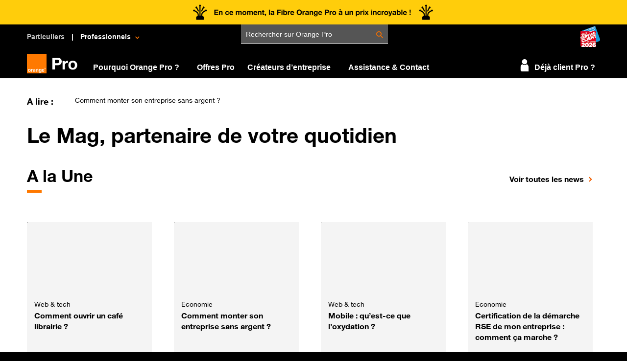

--- FILE ---
content_type: text/html; charset=UTF-8
request_url: https://pro.orange.fr/lemag
body_size: 12048
content:
<!DOCTYPE html>
<html lang="fr">
<head>
    <!-- vpg -->
            <script type="text/javascript" src="//iz2.orange.fr/$v=2;i=hppro_I1;d=1768842773;s=2b3da568e48f03ae9963128eaef385cb960f61faeb5db5ca73f62497ef5a91b9/idzone.js"></script>
                <meta name="google-site-verification" content="c4OfrczLMSJm4DyV_ROkN-H3IoVB-up0QI0FfErDj2Y">            <meta name="google-site-verification" content="-npuWOMpGjS_EX7JDhWeWdmbotsohzaouYkLr_m8Y0M">                <link rel="canonical" href="https://pro.orange.fr/lemag"/>
        <meta property="og:url" content="https://pro.orange.fr/lemag"/>
        <meta name="twitter:url" content="https://pro.orange.fr/lemag"/>
                <meta name="robots" content="index,follow"/>
    <meta charset="utf-8">
    <meta name="viewport" content="width=device-width, initial-scale=1, shrink-to-fit=no">
    <meta http-equiv="x-ua-compatible" content="ie=edge">

    <meta name="msapplication-TileImage" content="https://hppro.cdn.s.woopic.com/pro-pages/assets/icons/logo_144.png"/>
    <meta name="msapplication-square150x150logo" content="https://hppro.cdn.s.woopic.com/pro-pages/assets/icons/logo_144.png"/>
    <link rel="apple-touch-icon" href="https://hppro.cdn.s.woopic.com/pro-pages/assets/icons/apple-touch-icon.png">
    <link rel="apple-touch-icon-precomposed" href="https://hppro.cdn.s.woopic.com/pro-pages/assets/icons/apple-touch-icon-precomposed.png">

            <meta name="description" content="Le portail des TPE et créateurs d&#039;entreprise : actualités, services et produits, espace client, assistance et messagerie … des outils dédiés pour accompagner les pros au quotidien">
        <meta property="og:description" content="Le portail des TPE et créateurs d&#039;entreprise : actualités, services et produits, espace client, assistance et messagerie … des outils dédiés pour accompagner les pros au quotidien"/>
        <meta name="twitter:description" content="Le portail des TPE et créateurs d&#039;entreprise : actualités, services et produits, espace client, assistance et messagerie … des outils dédiés pour accompagner les pros au quotidien">
                <title>Orange pro : Le Mag</title>
        <meta property="og:title" content="Orange pro : Le Mag"/>
        <meta name="twitter:title" content="Orange pro : Le Mag">
                <meta property="orange: sonde" content="0e13894df07d990db454d05cefa40542"/>
    <meta name="verify-v1" content="vBR+1xySnBy6qZL7hEm/frwcQkh7AbFmedv0aqw+zZ0=">
    <meta name="application-name" content="Orange Pro"/>
    <meta name="msapplication-TileColor" content="#ECECEC"/>
    <link rel="preconnect" href="https://cdn.woopic.com" crossorigin>
    <link rel="preconnect" href="https://c.woopic.com" crossorigin>
    <link rel="preconnect" href="https://proxymedia.woopic.com" crossorigin>
    <link rel="dns-prefetch" href="https://cdn.woopic.com">
    <link rel="dns-prefetch" href="https://c.woopic.com">
    <link rel="dns-prefetch" href="https://proxymedia.woopic.com">
    <link rel="icon"
          href="https://hppro.cdn.s.woopic.com/pro-pages/assets/icons/favicon.ico"
          type="image/x-icon">
    <link rel="publisher" href="https://plus.google.com/+orangepro"/>
    <meta name="twitter:card" content="summary_large_image">
    <meta name="twitter:site" content="@orangepro">
    <meta property='fb:admins' content='727469489'/>
    <meta property='fb:app_id' content='123323771125446'/>
    <meta property="og:type" content="website"/>
    <meta property="og:locale" content="fr_FR"/>
    <meta property="og:site_name" content="Orange professionnels"/>
            <meta property="og:type" content="website"/>
        <meta property="og:image"
              content="https://hppro.cdn.s.woopic.com/pro-pages/assets/icons/logo_orange_200x200.png"/>
        <meta name="twitter:image"
              content="https://hppro.cdn.s.woopic.com/pro-pages/assets/icons/logo_orange_200x200.png">
    
            <script type="text/javascript" src="https://tags.tiqcdn.com/utag/orange/portailpro/prod/utag.sync.js"></script>
    
    <!-- z.gif -->
    <script type="text/javascript">
        var sonde_z_time1 = (new Date()).getTime();
        var sonde_z_access = "hp";
        var deviceType = "desktop";


        var o_confCommon = {
            "OPUSMode": true,
                        typeEnv: "prod",
            debug: false,
            activeTealium: false,
            tracking: {
                Tealium: {
                    instanceUrl: "https://tags.tiqcdn.com/utag/orange/portailpro/prod/utag.js"
                }
            },
                        
            "smallLogo": true, // affiche le logo orange au lieu du picto maison
            "fixedWidth": false, // fixe la largeur du menu à 990px
            "highlightPath": [], // path to highlight in menu
            "basket": false, // affichage du panier

            "isTunnel"          : false, // tunnel de commande si false on affiche les elcos
            "tunnel": false, // tunnel de commande si true on desactive les sous-menus

            "opusBmc": {
                "urlOverride": "",
                "fqdnProd": "pro.orange.fr",
                "active": true
            },
                    }

                o_confCommon.OPUSe2e = false
            </script>

            <script type="text/javascript" src="https://cdn.woopic.com/840aa06aeef64c848738c7997ff75b62/portal-orangepro/magic/opus_tealium_status.js"></script>
        <script type="text/javascript" src="https://cdn.woopic.com/840aa06aeef64c848738c7997ff75b62/portal-orangepro/magic/opus_tealium_le-mag.js"></script>
        <script>
                                                            
                            o_data.page_version = "client_1_prospect";
            
        </script>
    
                <script type="application/ld+json"> 
[{
  "@context":"http://schema.org",
  "@type":"ItemList",
  "itemListElement":
[{
"@context": "https://schema.org",
"@type": "SiteNavigationElement",
"position": 1,  
"name": "L'actu des pros",
"description": "",
"url": "https://pro.orange.fr/lemag/actu-pro"
}
  ,{
"@context": "https://schema.org",
"@type": "SiteNavigationElement",
"position": 2,  
"name": "Tech & Business",
"description": "",
"url": "https://pro.orange.fr/lemag/digital"
}
  ,{
"@context": "https://schema.org",
"@type": "SiteNavigationElement",
"position": 3,  
"name": "News",
"description": "",
"url": "https://pro.orange.fr/lemag/news"
}
  ]},
{
  "@context": "http://schema.org",
  "@type": "Organization",
  "name": "Orange France",
  "legalName": "Orange France",
  "alternateName": "Orange SA",
  "logo": "https://c.woopic.com/logo-orange.png",
  "url": "https://pro.orange.fr",
  "telephone": "33 1 44 44 22 22",
  "address": {
  	"@type": "PostalAddress",
  	"addressLocality": "Issy Les Moulineaux Cedex",
  	"addressCountry": "FR",
  	"postalCode": "92449",
    "streetAddress": "111, quai du Président Roosevelt, CS 70222"
  },
  "sameAs": [
    "https://www.facebook.com/OrangePro",
    "https://twitter.com/#!/orangepro",
    "https://www.youtube.com/user/orangeprofessionnels",
    "https://www.linkedin.com/company/orange-pro"  
  ]
} 
]
</script>

    
            <script type="text/javascript" src="https://c.woopic.com/libs/common/o_load.js"></script>
    
            <link rel="stylesheet" type="text/css" href="https://hppro.cdn.s.woopic.com/pro-pages/mag/assets/css/app.9b9ef918.css">
            <script src="https://hppro.cdn.s.woopic.com/pro-pages/mag/assets/js/app.03f33931.js"></script>
<style>
    @font-face {
        font-family: 'icon-orange';
        src:  url('https://hppro.cdn.s.woopic.com/pro-pages/mag/assets/fonts/icon-orange.eot?e90oqd');
        src:  url('https://hppro.cdn.s.woopic.com/pro-pages/mag/assets/fonts/icon-orange.eot?e90oqd#iefi') format('embedded-opentype'),
        url('https://hppro.cdn.s.woopic.com/pro-pages/mag/assets/fonts/icon-orange.ttf?e90oqd') format('truetype'),
        url('https://hppro.cdn.s.woopic.com/pro-pages/mag/assets/fonts/icon-orange.woff?e90oqd') format('woff'),
        url('https://hppro.cdn.s.woopic.com/pro-pages/mag/assets/fonts/icon-orange.svg?e90oqd') format('svg');
        font-weight: normal;
        font-style: normal;
        font-display: block;
    }

    @font-face {
        font-family: 'icomopus';
        src:    url('https://hppro.cdn.s.woopic.com/pro-pages/mag/assets/fonts/icomopus.eot?w91tzi1');
        src:    url('https://hppro.cdn.s.woopic.com/pro-pages/mag/assets/fonts/icomopus.ttf?w91tzi1') format('truetype'),
        url('https://hppro.cdn.s.woopic.com/pro-pages/mag/assets/fonts/icomopus.woff?w91tzi1') format('woff');

        font-weight: normal;
        font-style: normal;
    }
</style>
</head>
<body  id="mag-dark-container"  itemscope
                                                                             itemtype="https://schema.org/WebPage">
<div id="o-header"></div>

    <div class="site-width mag-content mb-4">
    <div id="le-mag" class="pro-content container-fluid pt-1 pb-5">
        <div id="zone-afp">
    <div id="fil-mag" class="row no-gutters lead news-block d-flex justify-content-between">
        <div id="override-afp" class="col-12 col-md-10 col-lg-10">
            <ul class="strip-info-afp">
                <li class="AFPHeader">
                    <span class="font-weight-bold news-stream">A lire :</span>
                </li>
                                                        <li class=" afp-items afp-animation1 ">
                        <article id="infocontinuBD_xx1">
                            <a href="/lemag/comment-ouvrir-un-cafe-librairie-CNT000002mtRho.html" target="_self" title="Allier livres, café et création d&#039;entreprise : le café librairie séduit les entrepreneurs qui veulent lancer une activité culturelle rentable et créer un lieu de rencontre convivial pour les clients." data-track-track_zone="fil_afp" data-target="Comment ouvrir un café librairie ?" data-track-track_nom="Comment ouvrir un café librairie ?" data-track-track_cible="Comment ouvrir un café librairie ?">
                                <p class="h2">Comment ouvrir un café librairie ?</p>
                            </a>
                        </article>
                    </li>
                                                                            <li class=" afp-items afp-animation2 ">
                        <article id="infocontinuBD_xx2">
                            <a href="/lemag/comment-monter-son-entreprise-sans-argent-CNT000000VinBQ.html" target="_self" title="Voici nos conseils pour soigner son business plan, choisir les bons statuts, obtenir des aides, des prêts à taux zéro et du crowdfunding.
" data-track-track_zone="fil_afp" data-target="Comment monter son entreprise sans argent ? " data-track-track_nom="Comment monter son entreprise sans argent ? " data-track-track_cible="Comment monter son entreprise sans argent ? ">
                                <p class="h2">Comment monter son entreprise sans argent ? </p>
                            </a>
                        </article>
                    </li>
                                                                            <li class=" afp-items afp-animation3 ">
                        <article id="infocontinuBD_xx3">
                            <a href="/lemag/mobile-qu-est-ce-que-l-oxydation-CNT000002mHK8S.html" target="_self" title="L&#039;oxydation d&#039;un smartphone peut paralyser votre activité professionnelle. Découvrez comment la prévenir et réagir efficacement pour protéger vos téléphones et vos données." data-track-track_zone="fil_afp" data-target="Mobile : qu’est-ce que l’oxydation ?" data-track-track_nom="Mobile : qu’est-ce que l’oxydation ?" data-track-track_cible="Mobile : qu’est-ce que l’oxydation ?">
                                <p class="h2">Mobile : qu’est-ce que l’oxydation ?</p>
                            </a>
                        </article>
                    </li>
                                                                            <li class=" afp-items afp-animation4 ">
                        <article id="infocontinuBD_xx4">
                            <a href="/lemag/comment-devenir-secretaire-independante-CNT000002mtFFY.html" target="_self" title="Devenir secrétaire indépendante est une excellente façon d&#039;exercer un métier polyvalent, souvent recherché par les entreprises comme les particuliers." data-track-track_zone="fil_afp" data-target="Comment devenir secrétaire indépendante ?" data-track-track_nom="Comment devenir secrétaire indépendante ?" data-track-track_cible="Comment devenir secrétaire indépendante ?">
                                <p class="h2">Comment devenir secrétaire indépendante ?</p>
                            </a>
                        </article>
                    </li>
                                                                            <li class=" afp-items afp-animation5 ">
                        <article id="infocontinuBD_xx5">
                            <a href="/lemag/comment-multiplier-son-ca-par-quatre-les-conseils-d-etienne-porche-ceo-les-sherpas-CNT000002mH5b2.html" target="_self" title="Passer de 2 à 60 collaborateurs, multiplier son chiffre d&#039;affaires par trois ou quatre plusieurs années consécutives, lever des millions d&#039;euros. Les chiffres de la start-up de l&#039;EdTech Les Sherpas font rêver n&#039;importe quel entrepreneur. Pourtant, derrière cette belle réussite se cachent des années de frugalité, à tester, douter, échouer et... manger des pâtes ! Comme en témoigne son co-fondateur et CEO, Etienne Porche. " data-track-track_zone="fil_afp" data-target="Comment multiplier son CA par quatre ? Les conseils d’Etienne Porche, CEO Les Sherpas" data-track-track_nom="Comment multiplier son CA par quatre ? Les conseils d’Etienne Porche, CEO Les Sherpas" data-track-track_cible="Comment multiplier son CA par quatre ? Les conseils d’Etienne Porche, CEO Les Sherpas">
                                <p class="h2">Comment multiplier son CA par quatre ? Les conseils d’Etienne Porche, CEO Les Sherpas</p>
                            </a>
                        </article>
                    </li>
                                                </ul>
        </div>
    </div>
</div>

                <div class="row mb-md-0 mvp-header">
            <div class="col-12  reverse">
                            <h1 class="mt-md-1 m no-signature mag-heading">
                    Le Mag, partenaire de votre quotidien
                </h1>
                        </div>
        </div>
        
                                                                                            <div id="stripALaUne" class="mb-md-2">
        <div class="row mb-1">
            <div class="col-12 pr-2 d-flex align-items-center justify-content-between">
                                     <h2 class="mb-0 mb-md-2">A la Une</h2>
                                                                            <a class="o-link-arrow d-none d-md-block mb-0 mb-md-2" href="https://pro.orange.fr/lemag/actu-web-tech" data-track-track_zone="a_la_une" data-target="Voir toutes les news" data-track-track_nom="Voir toutes les news" data-track-track_cible="Voir toutes les news">
                            Voir toutes les news
                        </a>
                                                </div>
        </div>
            <div class="row">
                                         <div class="col-12 col-md-6 col-lg-3 mb-2">
                    <div class="card ob1-push position-relative">
                        <div class="card-header">
                            <a href="/lemag/comment-ouvrir-un-cafe-librairie-CNT000002mtRho.html" class="o-link no-decoration " data-track-track_zone="a_la_une" data-track-track_nom="Comment ouvrir un café librairie ?" data-track-track_cible="Comment ouvrir un café librairie ?" data-target="Comment ouvrir un café librairie ?">
                                                                    <svg xmlns="http://www.w3.org/2000/svg">
                                        <g>
                                            <title>Comment ouvrir un café librairie ?</title>
                                            <rect x="0" y="0" width="1" height="1"/>
                                        </g>
                                    </svg>
                                
                                <p class="card-label" data-ellipse-title="Web &amp; tech">Web &amp; tech</p>
                                <p class="card-text js-limit-4-line mt-0" data-ellipse-description="Comment ouvrir un café librairie ?">
                                    Comment ouvrir un café librairie ?
                                </p>
                            </a>
                        </div>
                    </div>
                </div>
                                                         <div class="col-12 col-md-6 col-lg-3 mb-2">
                    <div class="card ob1-push position-relative">
                        <div class="card-header">
                            <a href="/lemag/comment-monter-son-entreprise-sans-argent-CNT000000VinBQ.html" class="o-link no-decoration " data-track-track_zone="a_la_une" data-track-track_nom="Comment monter son entreprise sans argent ? " data-track-track_cible="Comment monter son entreprise sans argent ? " data-target="Comment monter son entreprise sans argent ? ">
                                                                    <svg xmlns="http://www.w3.org/2000/svg">
                                        <g>
                                            <title>Comment monter son entreprise sans argent ? </title>
                                            <rect x="0" y="0" width="1" height="1"/>
                                        </g>
                                    </svg>
                                
                                <p class="card-label" data-ellipse-title="Economie">Economie</p>
                                <p class="card-text js-limit-4-line mt-0" data-ellipse-description="Comment monter son entreprise sans argent ? ">
                                    Comment monter son entreprise sans argent ? 
                                </p>
                            </a>
                        </div>
                    </div>
                </div>
                                                         <div class="col-12 col-md-6 col-lg-3 mb-2">
                    <div class="card ob1-push position-relative">
                        <div class="card-header">
                            <a href="/lemag/mobile-qu-est-ce-que-l-oxydation-CNT000002mHK8S.html" class="o-link no-decoration " data-track-track_zone="a_la_une" data-track-track_nom="Mobile : qu’est-ce que l’oxydation ?" data-track-track_cible="Mobile : qu’est-ce que l’oxydation ?" data-target="Mobile : qu’est-ce que l’oxydation ?">
                                                                    <svg xmlns="http://www.w3.org/2000/svg">
                                        <g>
                                            <title>Mobile : qu’est-ce que l’oxydation ?</title>
                                            <rect x="0" y="0" width="1" height="1"/>
                                        </g>
                                    </svg>
                                
                                <p class="card-label" data-ellipse-title="Web &amp; tech">Web &amp; tech</p>
                                <p class="card-text js-limit-4-line mt-0" data-ellipse-description="Mobile : qu’est-ce que l’oxydation ?">
                                    Mobile : qu’est-ce que l’oxydation ?
                                </p>
                            </a>
                        </div>
                    </div>
                </div>
                                                         <div class="col-12 col-md-6 col-lg-3 mb-2">
                    <div class="card ob1-push position-relative">
                        <div class="card-header">
                            <a href="/lemag/certification-de-la-demarche-rse-de-mon-entreprise-comment-ca-marche-CNT000001vbxFd.html" class="o-link no-decoration " data-track-track_zone="a_la_une" data-track-track_nom="Certification de la démarche RSE de mon entreprise : comment ça marche ? " data-track-track_cible="Certification de la démarche RSE de mon entreprise : comment ça marche ? " data-target="Certification de la démarche RSE de mon entreprise : comment ça marche ? ">
                                                                    <svg xmlns="http://www.w3.org/2000/svg">
                                        <g>
                                            <title>Certification de la démarche RSE de mon entreprise : comment ça marche ? </title>
                                            <rect x="0" y="0" width="1" height="1"/>
                                        </g>
                                    </svg>
                                
                                <p class="card-label" data-ellipse-title="Economie">Economie</p>
                                <p class="card-text js-limit-4-line mt-0" data-ellipse-description="Certification de la démarche RSE de mon entreprise : comment ça marche ? ">
                                    Certification de la démarche RSE de mon entreprise : comment ça marche ? 
                                </p>
                            </a>
                        </div>
                    </div>
                </div>
                                                         <div class="col-12 col-md-6 col-lg-3 mb-2">
                    <div class="card ob1-push position-relative">
                        <div class="card-header">
                            <a href="https://pro.orange.fr/lemag/news" class="o-link no-decoration " data-track-track_zone="a_la_une" data-track-track_nom="Toute l&#039;actualité AFP en France et à l&#039;international" data-track-track_cible="Toute l&#039;actualité AFP en France et à l&#039;international" data-target="Toute l&#039;actualité AFP en France et à l&#039;international">
                                                                    <svg xmlns="http://www.w3.org/2000/svg">
                                        <g>
                                            <title></title>
                                            <rect x="0" y="0" width="1" height="1"/>
                                        </g>
                                    </svg>
                                
                                <p class="card-label" data-ellipse-title="News afp">News afp</p>
                                <p class="card-text js-limit-4-line mt-0" data-ellipse-description="Toute l&#039;actualité AFP en France et à l&#039;international">
                                    Toute l&#039;actualité AFP en France et à l&#039;international
                                </p>
                            </a>
                        </div>
                    </div>
                </div>
                                                         <div class="col-12 col-md-6 col-lg-3 mb-2">
                    <div class="card ob1-push position-relative">
                        <div class="card-header">
                            <a href="https://pro.orange.fr/entreprise-responsable?utx_source=lemag-a-la-une&amp;utx_medium=hp&amp;utx_campaign=page_rse" class="o-link no-decoration " data-track-track_zone="a_la_une" data-track-track_nom="Vous accompagner dans votre démarche écoresponsable" data-track-track_cible="Vous accompagner dans votre démarche écoresponsable" data-target="Vous accompagner dans votre démarche écoresponsable">
                                                                    <svg xmlns="http://www.w3.org/2000/svg">
                                        <g>
                                            <title>rse</title>
                                            <rect x="0" y="0" width="1" height="1"/>
                                        </g>
                                    </svg>
                                
                                <p class="card-label" data-ellipse-title="Entreprise responsable">Entreprise responsable</p>
                                <p class="card-text js-limit-4-line mt-0" data-ellipse-description="Vous accompagner dans votre démarche écoresponsable">
                                    Vous accompagner dans votre démarche écoresponsable
                                </p>
                            </a>
                        </div>
                    </div>
                </div>
                                                         <div class="col-12 col-md-6 col-lg-3 mb-2">
                    <div class="card ob1-push position-relative">
                        <div class="card-header">
                            <a href="https://pro.orange.fr/guide-entrepreneur?form=OrangePro_Guide_entreprendre.pdf" class="o-link no-decoration " data-track-track_zone="a_la_une" data-track-track_nom="Téléchargez le guide Création d&#039;entreprise" data-track-track_cible="Téléchargez le guide Création d&#039;entreprise" data-target="Téléchargez le guide Création d&#039;entreprise">
                                                                    <svg xmlns="http://www.w3.org/2000/svg">
                                        <g>
                                            <title></title>
                                            <rect x="0" y="0" width="1" height="1"/>
                                        </g>
                                    </svg>
                                
                                <p class="card-label" data-ellipse-title="Guide créateur">Guide créateur</p>
                                <p class="card-text js-limit-4-line mt-0" data-ellipse-description="Téléchargez le guide Création d&#039;entreprise">
                                    Téléchargez le guide Création d&#039;entreprise
                                </p>
                            </a>
                        </div>
                    </div>
                </div>
                                        </div>
        </div>
                                                                                                            <div id="stripDossier" class="mb-md-2">
            <div class="row mb-md-2">
                <div class="col-12 pr-2 d-flex align-items-center justify-content-between">
                    <h2 class="mb-0 mb-md-2">
                        Le sujet du moment
                    </h2>
                                                                         <a class="o-link-arrow d-none d-md-block mt-2 mb-2" href="https://pro.orange.fr/lemag/dossier" data-track-track_zone="le_sujet_du_moment" data-target="voir_tous_les_dossiers" data-track-track_nom="voir_tous_les_dossiers" data-track-track_cible="Voir tous les dossiers">
                                Voir tous les dossiers
                             </a>
                                                             </div>
            </div>

            

            <div class="row justify-content-center">
                <div class="col-12 col-md-6">
                    <div class="row dossier-content">
                        <div class="col-12  pr-2 pr-md-3 reverse">
                                                    <svg xmlns="http://www.w3.org/2000/svg">
                                <g>
                                    <title></title>
                                    <rect x="0" y="0" width="1" height="1"/>
                                </g>
                            </svg>
                                                </div>
                        <div class="col-12 col-lg-9 mt-2">
                             <h3 class="h4 no-signature dossier-titre  mb-1 mb-md-2">Sécurité informatique : protégez-vous contre les cyberattaques 

</h3>
                        </div>
                    </div>
                    <p class="two-columns-article font-weight-normal mb-0 mt-1 my-md-0 ">Nul n&#039;est à l&#039;abri d&#039;une attaque informatique. Selon la Confédération des petites et moyennes entreprises (CPME), 4 entreprises de moins de 50 salariés sur 10 ont déjà été victimes d&#039;attaques ou de tentatives de cyberattaque. Celles qui n&#039;étaient pas correctement préparées aux cyber-risques ont dû apprendre à en gérer les aspects techniques, financiers, organisationnels, réglementaires et sécuritaires. Mieux vaut donc anticiper le risque et prendre les bonnes mesures en amont. Dans ce dossier nous vous donnons les bonnes pratiques à adopter pour protéger votre entreprise et les mesures à prendre en cas de cyberattaque. </p>
                    <div class="row">
                        <div class="offset-6 col-6 text-right text-md-left">
                            <a href="https://pro.orange.fr/lemag/securite-informatique-protegez-vous-contre-les-cyberattaques-CNT000001O513x.html" class="o-link-arrow o-link-small mr-2 mr-md-0" data-track-track_zone="le_sujet_du_moment" data-track-track_nom="lire_la_suite" data-track-track_cible="Lire la suite">Lire la suite</a>
                        </div>
                    </div>
                </div>

                <div class="col-4 d-none d-md-block">
                    <p class="font-weight-bold mb-2 dossier-accroche">Les cyberattaques ne ciblent pas uniquement les grandes entreprises, ce fléau touche aussi les auto-entrepreneurs, les professionnels libéraux et les TPE. Comment faire pour protéger votre entreprise ? On vous donne les clés.</p>
                    <div class="row mb-2">
                        <div class="col-12  py-2">
                                                    <svg xmlns="http://www.w3.org/2000/svg">
                                <g>
                                    <title></title>
                                    <rect x="0" y="0" width="1" height="1"/>
                                </g>
                            </svg>
                                                </div>
                    </div>
                </div>
            </div>

        </div>
                                                                                                           <div id="stripBienEntreprendre" class="mb-md-4">
                <div class="row">
                    <div class="col-12">
                        <h2 class=" mt-2 mb-1 mb-md-2 ">
                           Bien entreprendre
                        </h2>
                        <h3 class="h4 font-weight-bold sub-entrepreneur"> Retrouvez toutes nos thématiques pour votre activité </h3>
                        <a href="#" class="mb-2 collapse-down d-block d-md-none category-collapse mt-1 down">Trier par catégorie</a>
                        <p class="categories-list d-none d-md-block mb-lg-2">
                                                    <span class="ob1-filterchip">
                                <input class="ob1-filterchip-input sr-only" id="checkbox1" type="checkbox" data-category="creer-son-entreprise"  data-track-track_zone="bien_entreprendre" data-track-track_nom="tags" data-track-track_cible="Créer son entreprise">
                                <label for="checkbox1" class="ob1-filterchip-label" data-title="Créer son entreprise">Créer son entreprise</label>
                            </span>
                                                    <span class="ob1-filterchip">
                                <input class="ob1-filterchip-input sr-only" id="checkbox2" type="checkbox" data-category="gerer-son-entreprise"  data-track-track_zone="bien_entreprendre" data-track-track_nom="tags" data-track-track_cible="Gérer son entreprise">
                                <label for="checkbox2" class="ob1-filterchip-label" data-title="Gérer son entreprise">Gérer son entreprise</label>
                            </span>
                                                    <span class="ob1-filterchip">
                                <input class="ob1-filterchip-input sr-only" id="checkbox3" type="checkbox" data-category="developper"  data-track-track_zone="bien_entreprendre" data-track-track_nom="tags" data-track-track_cible="Développer ">
                                <label for="checkbox3" class="ob1-filterchip-label" data-title="Développer ">Développer </label>
                            </span>
                                                    <span class="ob1-filterchip">
                                <input class="ob1-filterchip-input sr-only" id="checkbox4" type="checkbox" data-category="gagner-du-temps"  data-track-track_zone="bien_entreprendre" data-track-track_nom="tags" data-track-track_cible="Gagner du temps">
                                <label for="checkbox4" class="ob1-filterchip-label" data-title="Gagner du temps">Gagner du temps</label>
                            </span>
                                                    <span class="ob1-filterchip">
                                <input class="ob1-filterchip-input sr-only" id="checkbox5" type="checkbox" data-category="travailler-a-distance"  data-track-track_zone="bien_entreprendre" data-track-track_nom="tags" data-track-track_cible="Travailler à distance">
                                <label for="checkbox5" class="ob1-filterchip-label" data-title="Travailler à distance">Travailler à distance</label>
                            </span>
                                                    <span class="ob1-filterchip">
                                <input class="ob1-filterchip-input sr-only" id="checkbox6" type="checkbox" data-category="communiquer"  data-track-track_zone="bien_entreprendre" data-track-track_nom="tags" data-track-track_cible="Communiquer">
                                <label for="checkbox6" class="ob1-filterchip-label" data-title="Communiquer">Communiquer</label>
                            </span>
                                                    <span class="ob1-filterchip">
                                <input class="ob1-filterchip-input sr-only" id="checkbox7" type="checkbox" data-category="proteger-et-securiser"  data-track-track_zone="bien_entreprendre" data-track-track_nom="tags" data-track-track_cible="Protéger et sécuriser">
                                <label for="checkbox7" class="ob1-filterchip-label" data-title="Protéger et sécuriser">Protéger et sécuriser</label>
                            </span>
                                                    <span class="ob1-filterchip">
                                <input class="ob1-filterchip-input sr-only" id="checkbox8" type="checkbox" data-category="boite-a-outils"  data-track-track_zone="bien_entreprendre" data-track-track_nom="tags" data-track-track_cible="Boîte à outils">
                                <label for="checkbox8" class="ob1-filterchip-label" data-title="Boîte à outils">Boîte à outils</label>
                            </span>
                                                                        </p>
                    </div>
                </div>


                <div class="full-width-strip">
                    <div class="row pt-md-5 bg-gray2 pb-2 px-md-1 px-lg-2 coin-entrepreneur">
                                                                                                                                                                                                        <a href="/lemag/comment-ouvrir-un-cafe-librairie-CNT000002mtRho.html" class="col-12 col-md-6 px-0 px-md-1 item-entrepreneur "
                                            data-group="creer-son-entreprise" data-track-track_zone="bien_entreprendre" data-track-track_nom="Comment ouvrir un café librairie ?" data-track-track_cible="tag_creer-son-entreprise">

                                            <div  class="col-12 p-0 position-relative">
                                                <svg xmlns="http://www.w3.org/2000/svg">
                                                    <g>
                                                        <title>Comment ouvrir un café librairie ?</title>
                                                        <rect x="0" y="0" width="1" height="1"/>
                                                    </g>
                                                </svg>
                                            </div>
                                            <div class="col-10 col-md-9 p-1 bg-white middle-position mb-4">
                                                <h4 class="max-h4-heigth m-0 js-limit-3-line h4-entreprendre">Comment ouvrir un café librairie ?</h4>
                                                <span class="o-link-arrow o-link-small  text-right text-md-left corner-link">Lire l'article</span>
                                            </div>
                                        </a>
                                                                                                                                                          <a href="/lemag/comment-multiplier-son-ca-par-quatre-les-conseils-d-etienne-porche-ceo-les-sherpas-CNT000002mH5b2.html" class="col-12 col-md-6 px-0 px-md-1 item-entrepreneur "
                                            data-group="creer-son-entreprise" data-track-track_zone="bien_entreprendre" data-track-track_nom="Comment multiplier son CA par quatre ? Les conseils d’Etienne Porche, CEO Les Sherpas" data-track-track_cible="tag_creer-son-entreprise">

                                            <div  class="col-12 p-0 position-relative">
                                                <svg xmlns="http://www.w3.org/2000/svg">
                                                    <g>
                                                        <title>Comment multiplier son CA par quatre ? Les conseils d’Etienne Porche, CEO Les Sherpas</title>
                                                        <rect x="0" y="0" width="1" height="1"/>
                                                    </g>
                                                </svg>
                                            </div>
                                            <div class="col-10 col-md-9 p-1 bg-white middle-position mb-4">
                                                <h4 class="max-h4-heigth m-0 js-limit-3-line h4-entreprendre">Comment multiplier son CA par quatre ? Les conseils d’Etienne Porche, CEO Les Sherpas</h4>
                                                <span class="o-link-arrow o-link-small  text-right text-md-left corner-link">Lire l'article</span>
                                            </div>
                                        </a>
                                                                                                                                                          <a href="/lemag/comment-monter-son-entreprise-sans-argent-CNT000000VinBQ.html" class="col-12 col-md-6 px-0 px-md-1 item-entrepreneur "
                                            data-group="creer-son-entreprise" data-track-track_zone="bien_entreprendre" data-track-track_nom="Comment monter son entreprise sans argent ? " data-track-track_cible="tag_creer-son-entreprise">

                                            <div  class="col-12 p-0 position-relative">
                                                <svg xmlns="http://www.w3.org/2000/svg">
                                                    <g>
                                                        <title>Comment monter son entreprise sans argent ? </title>
                                                        <rect x="0" y="0" width="1" height="1"/>
                                                    </g>
                                                </svg>
                                            </div>
                                            <div class="col-10 col-md-9 p-1 bg-white middle-position mb-4">
                                                <h4 class="max-h4-heigth m-0 js-limit-3-line h4-entreprendre">Comment monter son entreprise sans argent ? </h4>
                                                <span class="o-link-arrow o-link-small  text-right text-md-left corner-link">Lire l'article</span>
                                            </div>
                                        </a>
                                                                                                                                                          <a href="/lemag/comment-devenir-secretaire-independante-CNT000002mtFFY.html" class="col-12 col-md-6 px-0 px-md-1 item-entrepreneur "
                                            data-group="creer-son-entreprise" data-track-track_zone="bien_entreprendre" data-track-track_nom="Comment devenir secrétaire indépendante ?" data-track-track_cible="tag_creer-son-entreprise">

                                            <div  class="col-12 p-0 position-relative">
                                                <svg xmlns="http://www.w3.org/2000/svg">
                                                    <g>
                                                        <title>Comment devenir secrétaire indépendante ?</title>
                                                        <rect x="0" y="0" width="1" height="1"/>
                                                    </g>
                                                </svg>
                                            </div>
                                            <div class="col-10 col-md-9 p-1 bg-white middle-position mb-4">
                                                <h4 class="max-h4-heigth m-0 js-limit-3-line h4-entreprendre">Comment devenir secrétaire indépendante ?</h4>
                                                <span class="o-link-arrow o-link-small  text-right text-md-left corner-link">Lire l'article</span>
                                            </div>
                                        </a>
                                                                                                                                                                                                                                                                                                                                                  <a href="/lemag/bon-pour-accord-definition-et-valeur-juridique-CNT000002mc9FM.html" class="col-12 col-md-6 px-0 px-md-1 item-entrepreneur "
                                            data-group="gerer-son-entreprise" data-track-track_zone="bien_entreprendre" data-track-track_nom="Bon pour accord : définition et valeur juridique" data-track-track_cible="tag_gerer-son-entreprise">

                                            <div  class="col-12 p-0 position-relative">
                                                <svg xmlns="http://www.w3.org/2000/svg">
                                                    <g>
                                                        <title>Bon pour accord : définition et valeur juridique</title>
                                                        <rect x="0" y="0" width="1" height="1"/>
                                                    </g>
                                                </svg>
                                            </div>
                                            <div class="col-10 col-md-9 p-1 bg-white middle-position mb-4">
                                                <h4 class="max-h4-heigth m-0 js-limit-3-line h4-entreprendre">Bon pour accord : définition et valeur juridique</h4>
                                                <span class="o-link-arrow o-link-small  text-right text-md-left corner-link">Lire l'article</span>
                                            </div>
                                        </a>
                                                                                                                                                          <a href="/lemag/combien-coute-une-infogerance-informatique-CNT000002mHIHa.html" class="col-12 col-md-6 px-0 px-md-1 item-entrepreneur "
                                            data-group="gerer-son-entreprise" data-track-track_zone="bien_entreprendre" data-track-track_nom="Combien coûte une infogérance informatique ?" data-track-track_cible="tag_gerer-son-entreprise">

                                            <div  class="col-12 p-0 position-relative">
                                                <svg xmlns="http://www.w3.org/2000/svg">
                                                    <g>
                                                        <title>Combien coûte une infogérance informatique ?</title>
                                                        <rect x="0" y="0" width="1" height="1"/>
                                                    </g>
                                                </svg>
                                            </div>
                                            <div class="col-10 col-md-9 p-1 bg-white middle-position mb-4">
                                                <h4 class="max-h4-heigth m-0 js-limit-3-line h4-entreprendre">Combien coûte une infogérance informatique ?</h4>
                                                <span class="o-link-arrow o-link-small  text-right text-md-left corner-link">Lire l'article</span>
                                            </div>
                                        </a>
                                                                                                                                                          <a href="/lemag/professions-liberales-etes-vous-concernes-par-la-cotisation-adspl-CNT000002mtxVV.html" class="col-12 col-md-6 px-0 px-md-1 item-entrepreneur "
                                            data-group="gerer-son-entreprise" data-track-track_zone="bien_entreprendre" data-track-track_nom="Professions libérales : êtes-vous concernés par la cotisation ADSPL ?" data-track-track_cible="tag_gerer-son-entreprise">

                                            <div  class="col-12 p-0 position-relative">
                                                <svg xmlns="http://www.w3.org/2000/svg">
                                                    <g>
                                                        <title>Professions libérales : êtes-vous concernés par la cotisation ADSPL ?</title>
                                                        <rect x="0" y="0" width="1" height="1"/>
                                                    </g>
                                                </svg>
                                            </div>
                                            <div class="col-10 col-md-9 p-1 bg-white middle-position mb-4">
                                                <h4 class="max-h4-heigth m-0 js-limit-3-line h4-entreprendre">Professions libérales : êtes-vous concernés par la cotisation ADSPL ?</h4>
                                                <span class="o-link-arrow o-link-small  text-right text-md-left corner-link">Lire l'article</span>
                                            </div>
                                        </a>
                                                                                                                                                          <a href="/lemag/ip-logger-definition-fonctionnement-et-risques-a-connaitre-CNT000002mGmgW.html" class="col-12 col-md-6 px-0 px-md-1 item-entrepreneur "
                                            data-group="gerer-son-entreprise" data-track-track_zone="bien_entreprendre" data-track-track_nom="IP logger : définition, fonctionnement et risques à connaître" data-track-track_cible="tag_gerer-son-entreprise">

                                            <div  class="col-12 p-0 position-relative">
                                                <svg xmlns="http://www.w3.org/2000/svg">
                                                    <g>
                                                        <title>IP logger : définition, fonctionnement et risques à connaître</title>
                                                        <rect x="0" y="0" width="1" height="1"/>
                                                    </g>
                                                </svg>
                                            </div>
                                            <div class="col-10 col-md-9 p-1 bg-white middle-position mb-4">
                                                <h4 class="max-h4-heigth m-0 js-limit-3-line h4-entreprendre">IP logger : définition, fonctionnement et risques à connaître</h4>
                                                <span class="o-link-arrow o-link-small  text-right text-md-left corner-link">Lire l'article</span>
                                            </div>
                                        </a>
                                                                                                                                                                                                                                                                                                                                                  <a href="/lemag/reels-shorts-tiktok-pourquoi-creer-des-videos-courtes-CNT000002lZupQ.html" class="col-12 col-md-6 px-0 px-md-1 item-entrepreneur "
                                            data-group="developper" data-track-track_zone="bien_entreprendre" data-track-track_nom="Reels, shorts, Tiktok : pourquoi créer des vidéos courtes ?" data-track-track_cible="tag_developper">

                                            <div  class="col-12 p-0 position-relative">
                                                <svg xmlns="http://www.w3.org/2000/svg">
                                                    <g>
                                                        <title>Reels, shorts, Tiktok : pourquoi créer des vidéos courtes ?</title>
                                                        <rect x="0" y="0" width="1" height="1"/>
                                                    </g>
                                                </svg>
                                            </div>
                                            <div class="col-10 col-md-9 p-1 bg-white middle-position mb-4">
                                                <h4 class="max-h4-heigth m-0 js-limit-3-line h4-entreprendre">Reels, shorts, Tiktok : pourquoi créer des vidéos courtes ?</h4>
                                                <span class="o-link-arrow o-link-small  text-right text-md-left corner-link">Lire l'article</span>
                                            </div>
                                        </a>
                                                                                                                                                          <a href="/lemag/tiktok-for-business-tout-savoir-CNT000002lZxhn.html" class="col-12 col-md-6 px-0 px-md-1 item-entrepreneur "
                                            data-group="developper" data-track-track_zone="bien_entreprendre" data-track-track_nom="TikTok for Business : tout savoir" data-track-track_cible="tag_developper">

                                            <div  class="col-12 p-0 position-relative">
                                                <svg xmlns="http://www.w3.org/2000/svg">
                                                    <g>
                                                        <title>TikTok for Business : tout savoir</title>
                                                        <rect x="0" y="0" width="1" height="1"/>
                                                    </g>
                                                </svg>
                                            </div>
                                            <div class="col-10 col-md-9 p-1 bg-white middle-position mb-4">
                                                <h4 class="max-h4-heigth m-0 js-limit-3-line h4-entreprendre">TikTok for Business : tout savoir</h4>
                                                <span class="o-link-arrow o-link-small  text-right text-md-left corner-link">Lire l'article</span>
                                            </div>
                                        </a>
                                                                                                                                                          <a href="/lemag/extrait-kbis-comment-l-obtenir-a-quoi-ca-sert-CNT000002cT4n0.html" class="col-12 col-md-6 px-0 px-md-1 item-entrepreneur "
                                            data-group="developper" data-track-track_zone="bien_entreprendre" data-track-track_nom="Extrait Kbis : comment l’obtenir ? A quoi ça sert ? " data-track-track_cible="tag_developper">

                                            <div  class="col-12 p-0 position-relative">
                                                <svg xmlns="http://www.w3.org/2000/svg">
                                                    <g>
                                                        <title>Extrait Kbis : comment l’obtenir ? A quoi ça sert ? </title>
                                                        <rect x="0" y="0" width="1" height="1"/>
                                                    </g>
                                                </svg>
                                            </div>
                                            <div class="col-10 col-md-9 p-1 bg-white middle-position mb-4">
                                                <h4 class="max-h4-heigth m-0 js-limit-3-line h4-entreprendre">Extrait Kbis : comment l’obtenir ? A quoi ça sert ? </h4>
                                                <span class="o-link-arrow o-link-small  text-right text-md-left corner-link">Lire l'article</span>
                                            </div>
                                        </a>
                                                                                                                                                          <a href="/lemag/comment-monter-son-entreprise-sans-argent-CNT000000VinBQ.html" class="col-12 col-md-6 px-0 px-md-1 item-entrepreneur "
                                            data-group="developper" data-track-track_zone="bien_entreprendre" data-track-track_nom="Comment monter son entreprise sans argent ? " data-track-track_cible="tag_developper">

                                            <div  class="col-12 p-0 position-relative">
                                                <svg xmlns="http://www.w3.org/2000/svg">
                                                    <g>
                                                        <title>Comment monter son entreprise sans argent ? </title>
                                                        <rect x="0" y="0" width="1" height="1"/>
                                                    </g>
                                                </svg>
                                            </div>
                                            <div class="col-10 col-md-9 p-1 bg-white middle-position mb-4">
                                                <h4 class="max-h4-heigth m-0 js-limit-3-line h4-entreprendre">Comment monter son entreprise sans argent ? </h4>
                                                <span class="o-link-arrow o-link-small  text-right text-md-left corner-link">Lire l'article</span>
                                            </div>
                                        </a>
                                                                                                                                                                                                                                                                                                                                                  <a href="/lemag/comment-presenter-son-activite-dans-une-video-de-deux-minutes-CNT000000JCHPB.html" class="col-12 col-md-6 px-0 px-md-1 item-entrepreneur "
                                            data-group="gagner-du-temps" data-track-track_zone="bien_entreprendre" data-track-track_nom="Comment présenter son activité dans une vidéo de deux minutes ?" data-track-track_cible="tag_gagner-du-temps">

                                            <div  class="col-12 p-0 position-relative">
                                                <svg xmlns="http://www.w3.org/2000/svg">
                                                    <g>
                                                        <title>Comment présenter son activité dans une vidéo de deux minutes ?</title>
                                                        <rect x="0" y="0" width="1" height="1"/>
                                                    </g>
                                                </svg>
                                            </div>
                                            <div class="col-10 col-md-9 p-1 bg-white middle-position mb-4">
                                                <h4 class="max-h4-heigth m-0 js-limit-3-line h4-entreprendre">Comment présenter son activité dans une vidéo de deux minutes ?</h4>
                                                <span class="o-link-arrow o-link-small  text-right text-md-left corner-link">Lire l'article</span>
                                            </div>
                                        </a>
                                                                                                                                                          <a href="/lemag/donnees-mobiles-qui-ne-fonctionnent-pas-que-faire-CNT000002fLocR.html" class="col-12 col-md-6 px-0 px-md-1 item-entrepreneur "
                                            data-group="gagner-du-temps" data-track-track_zone="bien_entreprendre" data-track-track_nom="Données mobiles qui ne fonctionnent pas : que faire ?" data-track-track_cible="tag_gagner-du-temps">

                                            <div  class="col-12 p-0 position-relative">
                                                <svg xmlns="http://www.w3.org/2000/svg">
                                                    <g>
                                                        <title>Données mobiles qui ne fonctionnent pas : que faire ?</title>
                                                        <rect x="0" y="0" width="1" height="1"/>
                                                    </g>
                                                </svg>
                                            </div>
                                            <div class="col-10 col-md-9 p-1 bg-white middle-position mb-4">
                                                <h4 class="max-h4-heigth m-0 js-limit-3-line h4-entreprendre">Données mobiles qui ne fonctionnent pas : que faire ?</h4>
                                                <span class="o-link-arrow o-link-small  text-right text-md-left corner-link">Lire l'article</span>
                                            </div>
                                        </a>
                                                                                                                                                          <a href="/lemag/comment-creer-une-newsletter-CNT000000JCIpB.html" class="col-12 col-md-6 px-0 px-md-1 item-entrepreneur "
                                            data-group="gagner-du-temps" data-track-track_zone="bien_entreprendre" data-track-track_nom="Comment créer une newsletter ?" data-track-track_cible="tag_gagner-du-temps">

                                            <div  class="col-12 p-0 position-relative">
                                                <svg xmlns="http://www.w3.org/2000/svg">
                                                    <g>
                                                        <title>Comment créer une newsletter ?</title>
                                                        <rect x="0" y="0" width="1" height="1"/>
                                                    </g>
                                                </svg>
                                            </div>
                                            <div class="col-10 col-md-9 p-1 bg-white middle-position mb-4">
                                                <h4 class="max-h4-heigth m-0 js-limit-3-line h4-entreprendre">Comment créer une newsletter ?</h4>
                                                <span class="o-link-arrow o-link-small  text-right text-md-left corner-link">Lire l'article</span>
                                            </div>
                                        </a>
                                                                                                                                                          <a href="/lemag/factures-electroniques-comment-se-mettre-en-conformite-CNT000001EsJCA.html" class="col-12 col-md-6 px-0 px-md-1 item-entrepreneur "
                                            data-group="gagner-du-temps" data-track-track_zone="bien_entreprendre" data-track-track_nom="Factures électroniques : comment se mettre en conformité ?" data-track-track_cible="tag_gagner-du-temps">

                                            <div  class="col-12 p-0 position-relative">
                                                <svg xmlns="http://www.w3.org/2000/svg">
                                                    <g>
                                                        <title>Factures électroniques : comment se mettre en conformité ?</title>
                                                        <rect x="0" y="0" width="1" height="1"/>
                                                    </g>
                                                </svg>
                                            </div>
                                            <div class="col-10 col-md-9 p-1 bg-white middle-position mb-4">
                                                <h4 class="max-h4-heigth m-0 js-limit-3-line h4-entreprendre">Factures électroniques : comment se mettre en conformité ?</h4>
                                                <span class="o-link-arrow o-link-small  text-right text-md-left corner-link">Lire l'article</span>
                                            </div>
                                        </a>
                                                                                                                                                                                                                                                                                                                                                  <a href="/lemag/qu-est-ce-qu-un-hotspot-wifi-CNT00000291SsD.html" class="col-12 col-md-6 px-0 px-md-1 item-entrepreneur "
                                            data-group="travailler-a-distance" data-track-track_zone="bien_entreprendre" data-track-track_nom="Qu&#039;est-ce qu&#039;un hotspot wifi ?" data-track-track_cible="tag_travailler-a-distance">

                                            <div  class="col-12 p-0 position-relative">
                                                <svg xmlns="http://www.w3.org/2000/svg">
                                                    <g>
                                                        <title>Qu&#039;est-ce qu&#039;un hotspot wifi ?</title>
                                                        <rect x="0" y="0" width="1" height="1"/>
                                                    </g>
                                                </svg>
                                            </div>
                                            <div class="col-10 col-md-9 p-1 bg-white middle-position mb-4">
                                                <h4 class="max-h4-heigth m-0 js-limit-3-line h4-entreprendre">Qu&#039;est-ce qu&#039;un hotspot wifi ?</h4>
                                                <span class="o-link-arrow o-link-small  text-right text-md-left corner-link">Lire l'article</span>
                                            </div>
                                        </a>
                                                                                                                                                          <a href="/lemag/boutique-en-ligne-comment-preparer-vos-temps-forts-CNT000001WOtmx.html" class="col-12 col-md-6 px-0 px-md-1 item-entrepreneur "
                                            data-group="travailler-a-distance" data-track-track_zone="bien_entreprendre" data-track-track_nom="Boutique en ligne : comment préparer vos temps forts ?" data-track-track_cible="tag_travailler-a-distance">

                                            <div  class="col-12 p-0 position-relative">
                                                <svg xmlns="http://www.w3.org/2000/svg">
                                                    <g>
                                                        <title>Boutique en ligne : comment préparer vos temps forts ?</title>
                                                        <rect x="0" y="0" width="1" height="1"/>
                                                    </g>
                                                </svg>
                                            </div>
                                            <div class="col-10 col-md-9 p-1 bg-white middle-position mb-4">
                                                <h4 class="max-h4-heigth m-0 js-limit-3-line h4-entreprendre">Boutique en ligne : comment préparer vos temps forts ?</h4>
                                                <span class="o-link-arrow o-link-small  text-right text-md-left corner-link">Lire l'article</span>
                                            </div>
                                        </a>
                                                                                                                                                          <a href="/lemag/comment-localiser-un-telephone-portable-perdu-CNT000000O7zWj.html" class="col-12 col-md-6 px-0 px-md-1 item-entrepreneur "
                                            data-group="travailler-a-distance" data-track-track_zone="bien_entreprendre" data-track-track_nom="Comment localiser un téléphone portable perdu ?" data-track-track_cible="tag_travailler-a-distance">

                                            <div  class="col-12 p-0 position-relative">
                                                <svg xmlns="http://www.w3.org/2000/svg">
                                                    <g>
                                                        <title>Comment localiser un téléphone portable perdu ?</title>
                                                        <rect x="0" y="0" width="1" height="1"/>
                                                    </g>
                                                </svg>
                                            </div>
                                            <div class="col-10 col-md-9 p-1 bg-white middle-position mb-4">
                                                <h4 class="max-h4-heigth m-0 js-limit-3-line h4-entreprendre">Comment localiser un téléphone portable perdu ?</h4>
                                                <span class="o-link-arrow o-link-small  text-right text-md-left corner-link">Lire l'article</span>
                                            </div>
                                        </a>
                                                                                                                                                          <a href="/lemag/annuler-un-mail-envoye-par-erreur-CNT000000JCJ1D.html" class="col-12 col-md-6 px-0 px-md-1 item-entrepreneur "
                                            data-group="travailler-a-distance" data-track-track_zone="bien_entreprendre" data-track-track_nom="Annuler un mail envoyé par erreur" data-track-track_cible="tag_travailler-a-distance">

                                            <div  class="col-12 p-0 position-relative">
                                                <svg xmlns="http://www.w3.org/2000/svg">
                                                    <g>
                                                        <title>Annuler un mail envoyé par erreur</title>
                                                        <rect x="0" y="0" width="1" height="1"/>
                                                    </g>
                                                </svg>
                                            </div>
                                            <div class="col-10 col-md-9 p-1 bg-white middle-position mb-4">
                                                <h4 class="max-h4-heigth m-0 js-limit-3-line h4-entreprendre">Annuler un mail envoyé par erreur</h4>
                                                <span class="o-link-arrow o-link-small  text-right text-md-left corner-link">Lire l'article</span>
                                            </div>
                                        </a>
                                                                                                                                                                                                                                                                                                                                                  <a href="/lemag/comment-reserver-son-nom-de-domaine-CNT000000JCHQU.html" class="col-12 col-md-6 px-0 px-md-1 item-entrepreneur "
                                            data-group="communiquer" data-track-track_zone="bien_entreprendre" data-track-track_nom="Comment réserver son nom de domaine ?" data-track-track_cible="tag_communiquer">

                                            <div  class="col-12 p-0 position-relative">
                                                <svg xmlns="http://www.w3.org/2000/svg">
                                                    <g>
                                                        <title>Comment réserver son nom de domaine ?</title>
                                                        <rect x="0" y="0" width="1" height="1"/>
                                                    </g>
                                                </svg>
                                            </div>
                                            <div class="col-10 col-md-9 p-1 bg-white middle-position mb-4">
                                                <h4 class="max-h4-heigth m-0 js-limit-3-line h4-entreprendre">Comment réserver son nom de domaine ?</h4>
                                                <span class="o-link-arrow o-link-small  text-right text-md-left corner-link">Lire l'article</span>
                                            </div>
                                        </a>
                                                                                                                                                          <a href="/lemag/pourquoi-adapter-son-site-web-au-mobile-CNT000000JCK91.html" class="col-12 col-md-6 px-0 px-md-1 item-entrepreneur "
                                            data-group="communiquer" data-track-track_zone="bien_entreprendre" data-track-track_nom="Pourquoi adapter son site web au mobile ?" data-track-track_cible="tag_communiquer">

                                            <div  class="col-12 p-0 position-relative">
                                                <svg xmlns="http://www.w3.org/2000/svg">
                                                    <g>
                                                        <title>Pourquoi adapter son site web au mobile ?</title>
                                                        <rect x="0" y="0" width="1" height="1"/>
                                                    </g>
                                                </svg>
                                            </div>
                                            <div class="col-10 col-md-9 p-1 bg-white middle-position mb-4">
                                                <h4 class="max-h4-heigth m-0 js-limit-3-line h4-entreprendre">Pourquoi adapter son site web au mobile ?</h4>
                                                <span class="o-link-arrow o-link-small  text-right text-md-left corner-link">Lire l'article</span>
                                            </div>
                                        </a>
                                                                                                                                                          <a href="/lemag/comment-programmer-des-messages-sur-android-et-iphone-CNT000002mHqam.html" class="col-12 col-md-6 px-0 px-md-1 item-entrepreneur "
                                            data-group="communiquer" data-track-track_zone="bien_entreprendre" data-track-track_nom="Comment programmer des messages sur Android et iPhone ?" data-track-track_cible="tag_communiquer">

                                            <div  class="col-12 p-0 position-relative">
                                                <svg xmlns="http://www.w3.org/2000/svg">
                                                    <g>
                                                        <title>Comment programmer des messages sur Android et iPhone ?</title>
                                                        <rect x="0" y="0" width="1" height="1"/>
                                                    </g>
                                                </svg>
                                            </div>
                                            <div class="col-10 col-md-9 p-1 bg-white middle-position mb-4">
                                                <h4 class="max-h4-heigth m-0 js-limit-3-line h4-entreprendre">Comment programmer des messages sur Android et iPhone ?</h4>
                                                <span class="o-link-arrow o-link-small  text-right text-md-left corner-link">Lire l'article</span>
                                            </div>
                                        </a>
                                                                                                                                                          <a href="/lemag/comment-creer-un-plan-de-communication-CNT000001hsPiT.html" class="col-12 col-md-6 px-0 px-md-1 item-entrepreneur "
                                            data-group="communiquer" data-track-track_zone="bien_entreprendre" data-track-track_nom="Comment créer un plan de communication ?" data-track-track_cible="tag_communiquer">

                                            <div  class="col-12 p-0 position-relative">
                                                <svg xmlns="http://www.w3.org/2000/svg">
                                                    <g>
                                                        <title>Comment créer un plan de communication ?</title>
                                                        <rect x="0" y="0" width="1" height="1"/>
                                                    </g>
                                                </svg>
                                            </div>
                                            <div class="col-10 col-md-9 p-1 bg-white middle-position mb-4">
                                                <h4 class="max-h4-heigth m-0 js-limit-3-line h4-entreprendre">Comment créer un plan de communication ?</h4>
                                                <span class="o-link-arrow o-link-small  text-right text-md-left corner-link">Lire l'article</span>
                                            </div>
                                        </a>
                                                                                                                                                                                                                                                                                                                                                  <a href="/lemag/qu-est-ce-qu-une-attaque-par-injection-sql-ou-xss-CNT000002mc9cT.html" class="col-12 col-md-6 px-0 px-md-1 item-entrepreneur "
                                            data-group="proteger-et-securiser" data-track-track_zone="bien_entreprendre" data-track-track_nom="Qu&#039;est-ce qu&#039;une attaque par injection SQL ou XSS ?" data-track-track_cible="tag_proteger-et-securiser">

                                            <div  class="col-12 p-0 position-relative">
                                                <svg xmlns="http://www.w3.org/2000/svg">
                                                    <g>
                                                        <title>Qu&#039;est-ce qu&#039;une attaque par injection SQL ou XSS ?</title>
                                                        <rect x="0" y="0" width="1" height="1"/>
                                                    </g>
                                                </svg>
                                            </div>
                                            <div class="col-10 col-md-9 p-1 bg-white middle-position mb-4">
                                                <h4 class="max-h4-heigth m-0 js-limit-3-line h4-entreprendre">Qu&#039;est-ce qu&#039;une attaque par injection SQL ou XSS ?</h4>
                                                <span class="o-link-arrow o-link-small  text-right text-md-left corner-link">Lire l'article</span>
                                            </div>
                                        </a>
                                                                                                                                                          <a href="/lemag/pourquoi-faut-il-desactiver-le-bluetooth-CNT000002mcaBg.html" class="col-12 col-md-6 px-0 px-md-1 item-entrepreneur "
                                            data-group="proteger-et-securiser" data-track-track_zone="bien_entreprendre" data-track-track_nom="Pourquoi faut-il désactiver le Bluetooth® ?" data-track-track_cible="tag_proteger-et-securiser">

                                            <div  class="col-12 p-0 position-relative">
                                                <svg xmlns="http://www.w3.org/2000/svg">
                                                    <g>
                                                        <title>Pourquoi faut-il désactiver le Bluetooth® ?</title>
                                                        <rect x="0" y="0" width="1" height="1"/>
                                                    </g>
                                                </svg>
                                            </div>
                                            <div class="col-10 col-md-9 p-1 bg-white middle-position mb-4">
                                                <h4 class="max-h4-heigth m-0 js-limit-3-line h4-entreprendre">Pourquoi faut-il désactiver le Bluetooth® ?</h4>
                                                <span class="o-link-arrow o-link-small  text-right text-md-left corner-link">Lire l'article</span>
                                            </div>
                                        </a>
                                                                                                                                                          <a href="/lemag/ip-logger-definition-fonctionnement-et-risques-a-connaitre-CNT000002mGmgW.html" class="col-12 col-md-6 px-0 px-md-1 item-entrepreneur "
                                            data-group="proteger-et-securiser" data-track-track_zone="bien_entreprendre" data-track-track_nom="IP logger : définition, fonctionnement et risques à connaître" data-track-track_cible="tag_proteger-et-securiser">

                                            <div  class="col-12 p-0 position-relative">
                                                <svg xmlns="http://www.w3.org/2000/svg">
                                                    <g>
                                                        <title>IP logger : définition, fonctionnement et risques à connaître</title>
                                                        <rect x="0" y="0" width="1" height="1"/>
                                                    </g>
                                                </svg>
                                            </div>
                                            <div class="col-10 col-md-9 p-1 bg-white middle-position mb-4">
                                                <h4 class="max-h4-heigth m-0 js-limit-3-line h4-entreprendre">IP logger : définition, fonctionnement et risques à connaître</h4>
                                                <span class="o-link-arrow o-link-small  text-right text-md-left corner-link">Lire l'article</span>
                                            </div>
                                        </a>
                                                                                                                                                          <a href="/lemag/comment-preserver-votre-telephone-des-changements-de-temperatures-CNT000002hzN5o.html" class="col-12 col-md-6 px-0 px-md-1 item-entrepreneur "
                                            data-group="proteger-et-securiser" data-track-track_zone="bien_entreprendre" data-track-track_nom="Comment préserver votre téléphone des changements de températures ?" data-track-track_cible="tag_proteger-et-securiser">

                                            <div  class="col-12 p-0 position-relative">
                                                <svg xmlns="http://www.w3.org/2000/svg">
                                                    <g>
                                                        <title>Comment préserver votre téléphone des changements de températures ?</title>
                                                        <rect x="0" y="0" width="1" height="1"/>
                                                    </g>
                                                </svg>
                                            </div>
                                            <div class="col-10 col-md-9 p-1 bg-white middle-position mb-4">
                                                <h4 class="max-h4-heigth m-0 js-limit-3-line h4-entreprendre">Comment préserver votre téléphone des changements de températures ?</h4>
                                                <span class="o-link-arrow o-link-small  text-right text-md-left corner-link">Lire l'article</span>
                                            </div>
                                        </a>
                                                                                                                                                                                                                                                                                                                                                  <a href="/lemag/ftth-ftte-et-ftto-quelle-fibre-choisir-pour-son-entreprise-CNT000002bmMC3.html" class="col-12 col-md-6 px-0 px-md-1 item-entrepreneur "
                                            data-group="boite-a-outils" data-track-track_zone="bien_entreprendre" data-track-track_nom="FttH, FttE et FttO : quelle fibre choisir pour son entreprise ?" data-track-track_cible="tag_boite-a-outils">

                                            <div  class="col-12 p-0 position-relative">
                                                <svg xmlns="http://www.w3.org/2000/svg">
                                                    <g>
                                                        <title>FttH, FttE et FttO : quelle fibre choisir pour son entreprise ?</title>
                                                        <rect x="0" y="0" width="1" height="1"/>
                                                    </g>
                                                </svg>
                                            </div>
                                            <div class="col-10 col-md-9 p-1 bg-white middle-position mb-4">
                                                <h4 class="max-h4-heigth m-0 js-limit-3-line h4-entreprendre">FttH, FttE et FttO : quelle fibre choisir pour son entreprise ?</h4>
                                                <span class="o-link-arrow o-link-small  text-right text-md-left corner-link">Lire l'article</span>
                                            </div>
                                        </a>
                                                                                                                                                          <a href="/lemag/comment-preserver-votre-telephone-des-changements-de-temperatures-CNT000002hzN5o.html" class="col-12 col-md-6 px-0 px-md-1 item-entrepreneur "
                                            data-group="boite-a-outils" data-track-track_zone="bien_entreprendre" data-track-track_nom="Comment préserver votre téléphone des changements de températures ?" data-track-track_cible="tag_boite-a-outils">

                                            <div  class="col-12 p-0 position-relative">
                                                <svg xmlns="http://www.w3.org/2000/svg">
                                                    <g>
                                                        <title>Comment préserver votre téléphone des changements de températures ?</title>
                                                        <rect x="0" y="0" width="1" height="1"/>
                                                    </g>
                                                </svg>
                                            </div>
                                            <div class="col-10 col-md-9 p-1 bg-white middle-position mb-4">
                                                <h4 class="max-h4-heigth m-0 js-limit-3-line h4-entreprendre">Comment préserver votre téléphone des changements de températures ?</h4>
                                                <span class="o-link-arrow o-link-small  text-right text-md-left corner-link">Lire l'article</span>
                                            </div>
                                        </a>
                                                                                                                                                          <a href="/lemag/box-modem-routeur-borne-quel-equipement-choisir-pour-mon-activite-CNT000002aALa0.html" class="col-12 col-md-6 px-0 px-md-1 item-entrepreneur "
                                            data-group="boite-a-outils" data-track-track_zone="bien_entreprendre" data-track-track_nom="Box, modem, routeur, borne : quel équipement choisir pour mon activité ?" data-track-track_cible="tag_boite-a-outils">

                                            <div  class="col-12 p-0 position-relative">
                                                <svg xmlns="http://www.w3.org/2000/svg">
                                                    <g>
                                                        <title>Box, modem, routeur, borne : quel équipement choisir pour mon activité ?</title>
                                                        <rect x="0" y="0" width="1" height="1"/>
                                                    </g>
                                                </svg>
                                            </div>
                                            <div class="col-10 col-md-9 p-1 bg-white middle-position mb-4">
                                                <h4 class="max-h4-heigth m-0 js-limit-3-line h4-entreprendre">Box, modem, routeur, borne : quel équipement choisir pour mon activité ?</h4>
                                                <span class="o-link-arrow o-link-small  text-right text-md-left corner-link">Lire l'article</span>
                                            </div>
                                        </a>
                                                                                                                                                          <a href="/lemag/comment-programmer-des-messages-sur-android-et-iphone-CNT000002mHqam.html" class="col-12 col-md-6 px-0 px-md-1 item-entrepreneur "
                                            data-group="boite-a-outils" data-track-track_zone="bien_entreprendre" data-track-track_nom="Comment programmer des messages sur Android et iPhone ?" data-track-track_cible="tag_boite-a-outils">

                                            <div  class="col-12 p-0 position-relative">
                                                <svg xmlns="http://www.w3.org/2000/svg">
                                                    <g>
                                                        <title>Comment programmer des messages sur Android et iPhone ?</title>
                                                        <rect x="0" y="0" width="1" height="1"/>
                                                    </g>
                                                </svg>
                                            </div>
                                            <div class="col-10 col-md-9 p-1 bg-white middle-position mb-4">
                                                <h4 class="max-h4-heigth m-0 js-limit-3-line h4-entreprendre">Comment programmer des messages sur Android et iPhone ?</h4>
                                                <span class="o-link-arrow o-link-small  text-right text-md-left corner-link">Lire l'article</span>
                                            </div>
                                        </a>
                                                                                                                                                                                                                                                                                                                                                                <div class="col-12 d-flex justify-content-center justify-content-md-end">
                                <a href="/lemag/creer-son-entreprise " class="o-link-arrow o-link-small  d-none  " data-group="creer-son-entreprise" data-track-track_zone="bien_entreprendre" data-track-track_nom="lire_tous_les_contenus" data-track-track_cible="Lire tous les contenus sur ce sujet">Lire tous les contenus sur ce sujet</a>
                            </div>
                                                                                                   <div class="col-12 d-flex justify-content-center justify-content-md-end">
                                <a href="/lemag/gerer-son-entreprise " class="o-link-arrow o-link-small  d-none  " data-group="gerer-son-entreprise" data-track-track_zone="bien_entreprendre" data-track-track_nom="lire_tous_les_contenus" data-track-track_cible="Lire tous les contenus sur ce sujet">Lire tous les contenus sur ce sujet</a>
                            </div>
                                                                                                   <div class="col-12 d-flex justify-content-center justify-content-md-end">
                                <a href="/lemag/developper " class="o-link-arrow o-link-small  d-none  " data-group="developper" data-track-track_zone="bien_entreprendre" data-track-track_nom="lire_tous_les_contenus" data-track-track_cible="Lire tous les contenus sur ce sujet">Lire tous les contenus sur ce sujet</a>
                            </div>
                                                                                                   <div class="col-12 d-flex justify-content-center justify-content-md-end">
                                <a href="/lemag/gagner-du-temps " class="o-link-arrow o-link-small  d-none  " data-group="gagner-du-temps" data-track-track_zone="bien_entreprendre" data-track-track_nom="lire_tous_les_contenus" data-track-track_cible="Lire tous les contenus sur ce sujet">Lire tous les contenus sur ce sujet</a>
                            </div>
                                                                                                   <div class="col-12 d-flex justify-content-center justify-content-md-end">
                                <a href="/lemag/travailler-a-distance " class="o-link-arrow o-link-small  d-none  " data-group="travailler-a-distance" data-track-track_zone="bien_entreprendre" data-track-track_nom="lire_tous_les_contenus" data-track-track_cible="Lire tous les contenus sur ce sujet">Lire tous les contenus sur ce sujet</a>
                            </div>
                                                                                                   <div class="col-12 d-flex justify-content-center justify-content-md-end">
                                <a href="/lemag/communiquer " class="o-link-arrow o-link-small  d-none  " data-group="communiquer" data-track-track_zone="bien_entreprendre" data-track-track_nom="lire_tous_les_contenus" data-track-track_cible="Lire tous les contenus sur ce sujet">Lire tous les contenus sur ce sujet</a>
                            </div>
                                                                                                   <div class="col-12 d-flex justify-content-center justify-content-md-end">
                                <a href="/lemag/proteger-et-securiser " class="o-link-arrow o-link-small  d-none  " data-group="proteger-et-securiser" data-track-track_zone="bien_entreprendre" data-track-track_nom="lire_tous_les_contenus" data-track-track_cible="Lire tous les contenus sur ce sujet">Lire tous les contenus sur ce sujet</a>
                            </div>
                                                                                                   <div class="col-12 d-flex justify-content-center justify-content-md-end">
                                <a href="/lemag/simulateurs" class="o-link-arrow o-link-small  d-none  " data-group="boite-a-outils" data-track-track_zone="bien_entreprendre" data-track-track_nom="lire_tous_les_contenus" data-track-track_cible="Lire tous les contenus sur ce sujet">Lire tous les contenus sur ce sujet</a>
                            </div>
                                                                                                                      
                    </div>
                </div>
    </div>
                                                                                                       <div id="stripHistoiresDePros">
        <div class="row">
            <div class="col-12 pr-2 d-flex align-items-center justify-content-between">
                                     <h2 class="mt-2 mb-2 ">Histoires de Pros</h2>
                                                                             <a class="o-link-arrow d-none d-md-block mt-2 mb-2" href="/lemag/histoires-de-pros" data-track-track_zone="histoire_de_pros" data-target=" Voir toutes les histoires de pros" data-track-track_nom=" Voir toutes les histoires de pros" data-track-track_cible=" Voir toutes les histoires de pros">
                             Voir toutes les histoires de pros
                        </a>
                                                </div>
        </div>
        <div class="row">
                    <div class="col-12 col-md-6 left-story ">
                <div class="row ">
                                                                                    <div class="col-12 mb-2 mb-md-4 stories">
                        <div class="card ob1-push position-relative   left-top ">
                            <div class="card-header">
                                <a href="/lemag/pierrick-mathieu-ceo-de-powerling-les-changements-lies-a-l-ia-sont-largement-sous-estimes-dans-les-entreprises-CNT000002mtxYP.html" class="o-link no-decoration   "   data-track-track_zone="histoire_de_pros" data-track-track_nom="témoignage" data-track-track_cible="Pierrick Mathieu, CEO de Powerling : “Les changements liés à l’IA sont largement sous-estimés dans les entreprises” ">
                                                                            <svg xmlns="http://www.w3.org/2000/svg">
                                            <g>
                                                <title>Pierrick Mathieu, CEO de Powerling : “Les changements liés à l’IA sont largement sous-estimés dans les entreprises” </title>
                                                <rect x="0" y="0" width="1" height="1"/>
                                            </g>
                                        </svg>
                                                                        <p class="card-label" data-ellipse-title="Témoignage">Témoignage</p>
                                    <p class="card-text js-limit-3-line mt-1" data-ellipse-description="Comment l&#039;Intelligence artificielle (IA) aide-t-elle à créer plus de valeur ? Comment en faire un levier pour créer des contenus et accélérer son développement à l&#039;international ? Réponses avec Pierrick Mathieu, CEO de Powerling.">
                                        Comment l&#039;Intelligence artificielle (IA) aide-t-elle à créer plus de valeur ? Comment en faire un levier pour créer des contenus et accélérer son développement à l&#039;international ? Réponses avec Pierrick Mathieu, CEO de Powerling.
                                    </p>
                                </a>
                            </div>
                        </div>
                    </div>
                                                                        <div class="col-12 mb-2 mb-md-4 stories">
                        <div class="card ob1-push position-relative   left-bottom ">
                            <div class="card-header">
                                <a href="/lemag/une-connexion-tres-haut-debit-dans-la-grotte-de-clamouse-CNT000002kt80f.html" class="o-link no-decoration   video-available  "   data-track-track_zone="histoire_de_pros" data-track-track_nom="les-pros-temoignent" data-track-track_cible="Une connexion très haut débit dans La Grotte de Clamouse">
                                                                            <svg xmlns="http://www.w3.org/2000/svg">
                                            <g>
                                                <title>Une connexion très haut débit dans La Grotte de Clamouse</title>
                                                <rect x="0" y="0" width="1" height="1"/>
                                            </g>
                                        </svg>
                                                                        <p class="card-label" data-ellipse-title="les-pros-temoignent">les-pros-temoignent</p>
                                    <p class="card-text js-limit-3-line mt-1" data-ellipse-description="Sandro Casagrande, directeur technique de la Grotte de Clamouse, a choisi de collaborer avec Orange pour notre engagement environnemental, la fiabilité de notre réseau et la relation de confiance avec sa commerciale dédiée. 


">
                                        Sandro Casagrande, directeur technique de la Grotte de Clamouse, a choisi de collaborer avec Orange pour notre engagement environnemental, la fiabilité de notre réseau et la relation de confiance avec sa commerciale dédiée. 



                                    </p>
                                </a>
                            </div>
                        </div>
                    </div>
                                                    </div>
            </div>
                        <div class="col-12 col-md-6 right-story">
                <div class="row">
                                                        <div class="col-12  mb-2 mb-md-4 px-1 px-lg-2 stories">
                        <div class="card ob1-push position-relative  right-top  ">
                            <div class="card-header">
                                 <a href="/lemag/une-connexion-internet-fiable-et-securisee-avec-la-savonnerie-rampal-latour-jean-louis-plot-CNT000002m6xKw.html " class="o-link no-decoration   video-available " data-track-track_zone="histoire_de_pros" data-track-track_nom="vidéo" data-track-track_cible="Une connexion internet fiable et sécurisée avec La Savonnerie Rampal Latour - Jean-Louis Plot">
                                                                           <svg xmlns="http://www.w3.org/2000/svg">
                                            <g>
                                                <title>Une connexion internet fiable et sécurisée avec La Savonnerie Rampal Latour - Jean-Louis Plot</title>
                                                <rect x="0" y="0" width="1" height="1"/>
                                            </g>
                                        </svg>
                                                                            <p class="card-label" data-ellipse-title="Vidéo">Vidéo</p>
                                        <p class="card-text js-limit-3-line mt-1 " data-ellipse-description="La Savonnerie Rampal Latour allie tradition et innovation. Jean-Louis Plot, le Directeur, témoigne de la fiabilité de la connexion internet avec Orange. Service continu, sécurité, performance assurée. 



">
                                            La Savonnerie Rampal Latour allie tradition et innovation. Jean-Louis Plot, le Directeur, témoigne de la fiabilité de la connexion internet avec Orange. Service continu, sécurité, performance assurée. 




                                        </p>
                                    </a>
                                </div>
                            </div>
                        </div>
                                                                            <div class="col-12  mb-2 mb-md-4 px-1 px-lg-2 stories">
                        <div class="card ob1-push position-relative  ">
                            <div class="card-header">
                                 <a href="/lemag/la-commune-le-tatre-en-charente-anticipe-l-arret-du-reseau-cuivre-et-passe-a-la-fibre-CNT000002m9Vqf.html " class="o-link no-decoration   video-available " data-track-track_zone="histoire_de_pros" data-track-track_nom="témoignage" data-track-track_cible="La commune Le Tâtre en Charente anticipe l’arrêt du réseau cuivre et passe à la fibre.">
                                                                           <svg xmlns="http://www.w3.org/2000/svg">
                                            <g>
                                                <title>La commune Le Tâtre en Charente anticipe l’arrêt du réseau cuivre et passe à la fibre.</title>
                                                <rect x="0" y="0" width="1" height="1"/>
                                            </g>
                                        </svg>
                                                                            <p class="card-label" data-ellipse-title="Témoignage">Témoignage</p>
                                        <p class="card-text js-limit-3-line mt-1 " data-ellipse-description="L&#039;ADSL, c&#039;est bientôt terminé ! Au Tâtre, en Charente, Bernard Desse, maire de la commune, a choisi d&#039;anticiper avec Orange Pro. 
Écoute, conseil et partenariat pour basculer vers la Fibre et sécuriser la connectivité de la commune. Découvrez comment aborder la fin de l&#039;ADSL sereinement et faire le bon choix pour rester connecté.">
                                            L&#039;ADSL, c&#039;est bientôt terminé ! Au Tâtre, en Charente, Bernard Desse, maire de la commune, a choisi d&#039;anticiper avec Orange Pro. 
Écoute, conseil et partenariat pour basculer vers la Fibre et sécuriser la connectivité de la commune. Découvrez comment aborder la fin de l&#039;ADSL sereinement et faire le bon choix pour rester connecté.
                                        </p>
                                    </a>
                                </div>
                            </div>
                        </div>
                                    
                                                            <div id="Podcasts" class="col-12 px-1 px-lg-2">
                            <div class="row ">
                    <div class="col-12 d-flex align-items-center justify-content-between">
                        <h2 class="no-signature">Podcasts</h2>
                        <a class="o-link-arrow  d-none d-md-block mb-2" href="/lemag/podcast" data-track-track_zone="podcasts" data-target="tous_les_podcasts"
                            data-track-track_nom="tous_les_podcasts" data-track-track_cible="Tous les podcasts">
                            Voir tous les podcasts
                        </a>
                    </div>
                </div>
                <div class="row mb-1">
                                    <div class="col-6">
                        <div class="card ob1-push ">
                            <div class="card-header">
                                <a href="/lemag/06-j-ai-redynamise-une-boulangerie-en-un-an-charles-antoine-pointeau-repreneur-d-une-boulangerie-ange-CNT000002lSKWi.html" class="o-link no-decoration font-weight-normal"
                                data-clamp="2" data-track-track_zone="podcasts" data-track-track_nom="#06 - &quot;J’ai redynamisé une boulangerie en un an&quot;, Charles Antoine Pointeau, repreneur d’une boulangerie Ange" data-track-track_cible="#06 - &quot;J’ai redynamisé une boulangerie en un an&quot;, Charles Antoine Pointeau, repreneur d’une boulangerie Ange">
                                    <figure class="mb-0">
                                                                                
                                                                                                                                                                                                                    <source srcset="https://proxymedia.woopic.com/api/v1/images/813%2Fpro%2Fpodcast-ausha%2F60c%2Ff49%2Fa66b5b74070447a1bf64166eab%2Fchangement-de-proprietaire-6.jpg?saveas=webp&blur=5&format=276x197&croptofit=true&quality=75" data-src="https://proxymedia.woopic.com/api/v1/images/813%2Fpro%2Fpodcast-ausha%2F60c%2Ff49%2Fa66b5b74070447a1bf64166eab%2Fchangement-de-proprietaire-6.jpg?saveas=webp&blur=5&format=276x197&croptofit=true&quality=75"/>
                                        <img src="https://proxymedia.woopic.com/api/v1/images/813%2Fpro%2Fpodcast-ausha%2F60c%2Ff49%2Fa66b5b74070447a1bf64166eab%2Fchangement-de-proprietaire-6.jpg?saveas=webp&blur=5&facedetect=1&format=295x144&croptofit=true&quality=30"
                                                data-src="https://proxymedia.woopic.com/api/v1/images/813%2Fpro%2Fpodcast-ausha%2F60c%2Ff49%2Fa66b5b74070447a1bf64166eab%2Fchangement-de-proprietaire-6.jpg?saveas=webp&format=295x144&croptofit=true&quality=75"
                                                alt="#06 - &quot;J’ai redynamisé une boulangerie en un an&quot;, Charles Antoine Pointeau, repreneur d’une boulangerie Ange"
                                                title="#06 - &quot;J’ai redynamisé une boulangerie en un an&quot;, Charles Antoine Pointeau, repreneur d’une boulangerie Ange" class="gbogbo card-img-top" style="max-height:initial;">

                                    </figure>
                                    <p class="card-text js-limit-3-line mt-0" data-ellipse-description="#06 - &quot;J’ai redynamisé une boulangerie en un an&quot;, Charles Antoine Pointeau, repreneur d’une boulangerie Ange">
                                        #06 - &quot;J’ai redynamisé une boulangerie en un an&quot;, Charles Antoine Pointeau, repreneur d’une boulangerie Ange
                                    </p>
                                </a>
                            </div>
                        </div>
                    </div>
                                    <div class="col-6">
                        <div class="card ob1-push ">
                            <div class="card-header">
                                <a href="/lemag/05-reprendre-c-est-se-lever-tous-les-matins-le-couteau-entre-les-dents-romain-riviere-repreneur-de-powerling-CNT000002lADjC.html" class="o-link no-decoration font-weight-normal"
                                data-clamp="2" data-track-track_zone="podcasts" data-track-track_nom="#05 - “Reprendre, c’est se lever tous les matins le couteau entre les dents”, Romain Rivière, repreneur de Powerling" data-track-track_cible="#05 - “Reprendre, c’est se lever tous les matins le couteau entre les dents”, Romain Rivière, repreneur de Powerling">
                                    <figure class="mb-0">
                                                                                
                                                                                                                                                                                                                    <source srcset="https://proxymedia.woopic.com/api/v1/images/813%2Fpro%2Fpodcast-ausha%2Fb67%2F82a%2Fc8fd7c31e071263f9720bd08d6%2Fpowerling.jpg?saveas=webp&blur=5&format=276x197&croptofit=true&quality=75" data-src="https://proxymedia.woopic.com/api/v1/images/813%2Fpro%2Fpodcast-ausha%2Fb67%2F82a%2Fc8fd7c31e071263f9720bd08d6%2Fpowerling.jpg?saveas=webp&blur=5&format=276x197&croptofit=true&quality=75"/>
                                        <img src="https://proxymedia.woopic.com/api/v1/images/813%2Fpro%2Fpodcast-ausha%2Fb67%2F82a%2Fc8fd7c31e071263f9720bd08d6%2Fpowerling.jpg?saveas=webp&blur=5&facedetect=1&format=295x144&croptofit=true&quality=30"
                                                data-src="https://proxymedia.woopic.com/api/v1/images/813%2Fpro%2Fpodcast-ausha%2Fb67%2F82a%2Fc8fd7c31e071263f9720bd08d6%2Fpowerling.jpg?saveas=webp&format=295x144&croptofit=true&quality=75"
                                                alt="#05 - “Reprendre, c’est se lever tous les matins le couteau entre les dents”, Romain Rivière, repreneur de Powerling"
                                                title="#05 - “Reprendre, c’est se lever tous les matins le couteau entre les dents”, Romain Rivière, repreneur de Powerling" class="gbogbo card-img-top" style="max-height:initial;">

                                    </figure>
                                    <p class="card-text js-limit-3-line mt-0" data-ellipse-description="#05 - “Reprendre, c’est se lever tous les matins le couteau entre les dents”, Romain Rivière, repreneur de Powerling">
                                        #05 - “Reprendre, c’est se lever tous les matins le couteau entre les dents”, Romain Rivière, repreneur de Powerling
                                    </p>
                                </a>
                            </div>
                        </div>
                    </div>
                                </div>
                <div class="col-12 pl-0  d-block d-md-none">
                    <a class="o-link-arrow" href="/lemag/podcast" data-track-track_zone="podcasts" data-target="tous_les_podcasts"
                        data-track-track_nom="tous_les_podcasts" data-track-track_cible="">
                        Voir tous les podcasts
                    </a>
                </div>
                    </div>
    
                </div>
            </div>

        </div>
    </div>

  
                                    
    </div>
</div>
<footer class=" mt-1 ">
    <div id="widgetPromesse"></div>
    <div id="widgetSyndication"></div>
    <div id="footerOpus"></div>
</footer>

    <script type="text/javascript">

        var pro_url = "https://pro.orange.fr";

        var detectionInterval = 100;

        function isFunctionDefined(func) {
            try {
                return (typeof func) === 'undefined';
            } catch (e) { // ReferenceError
                return false;
            }
        }


        var footerInterval = window.setInterval(function () {

            if (
                typeof Opus_config === "undefined" ||
                isFunctionDefined(window.opus_widget_Syndication) ||
                isFunctionDefined(window.opus_widget_Promesse) ||
                isFunctionDefined(window.opus_footer) ||
                isFunctionDefined(window.o_refreshSession)
            ) {
                return;
            }

            // on appelle les éléments communs pro
            opus_widget_Promesse("widgetPromesse");
            opus_widget_Syndication("widgetSyndication");
            opus_footer("footerOpus");
            o_refreshSession();
            window.clearInterval(footerInterval);

        });

        var animation = true;
            </script>

    <script src="https://hppro.cdn.s.woopic.com/pro-pages/mag/assets/js/minisites.84dcedae.js"></script>

</body>
</html>



--- FILE ---
content_type: text/javascript
request_url: https://hppro.cdn.s.woopic.com/pro-pages/mag/assets/js/minisites.84dcedae.js
body_size: 5010
content:
(()=>{var e={3065(){document.querySelectorAll(".corner-de-services .nav-link").forEach(function(e){e.addEventListener("click",function(e){e.preventDefault(),document.querySelectorAll(".nav-item").forEach(function(e){e.classList.remove("active")}),this.parentElement.classList.add("active");var t=this.getAttribute("href").substring(1),i=document.getElementById(t);i&&window.scrollTo({top:i.offsetTop,behavior:"smooth"})})}),document.addEventListener("DOMContentLoaded",function(){var e=document.querySelectorAll(".corner-de-services .accordionMobile .collapse");e.forEach(function(t){t.addEventListener("show.bs.collapse",function(){e.forEach(function(e){e!==t&&e.classList.remove("show")})})})}),$(document).ready(function(){window.equalText=function(){setTimeout(function(){for(var e=["#listeAvantages .cardAvantages .titre","#listeAvantages .cardAvantages .description","#listeAvantages .cardAvantages .link","#listeAvantagesUnivers .cardAvantages .titre","#listeAvantagesUnivers .cardAvantages .description","#listeAvantagesUnivers .cardAvantages .link"],t=0;t<e.length;t++)$(e[t])[0]&&$(e[t]).css("height","").sameHeight()},900)},$(document).ready(function(){window.equalText()}),$(window).on("resize",function(){window.equalText()}),$(window).on("load",function(){window.equalText()})}),document.addEventListener("DOMContentLoaded",function(){document.querySelectorAll('[data-toggle="modal"]').forEach(function(e){e.addEventListener("click",function(){var e=this.getAttribute("data-target")||this.getAttribute("data-bs-target"),t=document.querySelector(e),i=this.getAttribute("data-title"),n=this.getAttribute("data-content");if(t){var r=sharedModal.querySelector("#sharedModalTitle"),o=sharedModal.querySelector("#sharedModalHeader"),s=sharedModal.querySelector("#sharedModalContent");r&&(r.textContent=i),o&&(o.textContent=i),s&&(s.innerHTML=n)}})})}),document.addEventListener("DOMContentLoaded",function(){document.querySelectorAll(".corner-de-services .collapse").forEach(function(e){e.style.display="none"}),document.querySelectorAll(".corner-de-services .accordion .card-header a").forEach(function(e){e.addEventListener("click",function(e){e.preventDefault();var t=document.querySelector(this.getAttribute("href"));"block"===t.style.display?t.style.display="none":(document.querySelectorAll(".collapse").forEach(function(e){e.style.display="none"}),t.style.display="block")})})}),document.addEventListener("DOMContentLoaded",function(){document.querySelectorAll(".popin_default").forEach(function(e){e.classList.add("js-enabled")})})},3390(){$("#corner-createur #customControlValidation1").on("click",function(){$("input[name=creator-price]").is(":checked")?($(".with_promo").show(950),$(".without_promo").hide(950),$(".periode-promo-duration").show(950),$("#selectionOffres .duree").show(950)):($("#selectionOffres .with_promo").hide(950),$("#selectionOffres .without_promo").show(950),$("#selectionOffres .periode-promo-duration").hide(950),$("#selectionOffres .duree").hide(950))});var e={};function t(e){for(var t=function(){var t=n[i],r=e[t],o=r.selector,s=r.handler;"string"==typeof o&&$(o).length>0&&("number"==typeof e[t].minShow&&"number"==typeof e[t].maxShow&&(window.innerWidth<e[t].minShow||window.innerWidth>=e[t].maxShow)?void 0!==e[t].swiper&&e[t].swiper.forEach(function(i){void 0!==i&&(i.destroy(!0,!0),delete e[t].swiper)}):void 0===e[t].swiper&&(e[t].swiper=[],1===$(o).length?e[t].swiper.push(s($(o),document.querySelector(o))):$(o).length>1&&$(o).each(function(i,n){e[t].swiper.push(s($(this),n))})))},i=0,n=Object.keys(e);i<n.length;i++)t()}function i(){$("#stripTemoignages #collapsed-header")[0]&&(window.innerWidth<=736&&window.testimonialVisible&&($("#stripTemoignages #collapsed-header").trigger("click"),window.testimonialVisible=!1),window.innerWidth>737&&($("#stripTemoignages .mobile-toggle").addClass("show"),window.testimonialVisible=!0))}window.testimonialVisible=!0,function(e){e.sliderOffres={selector:".stripOffres",minShow:736,maxShow:960,handler:function(e,t){var i=$(".stripOffres").find(".swiper-container .swiper-slide"),n=$(".stripOffres").find(".swiper-button-next"),r=$(".stripOffres").find(".swiper-button-prev");if(i.length>1)return new Swiper(t.querySelector(".swiper-container"),{height:240,loop:!1,a11y:!0,keyboard:{enabled:!0,onlyInViewport:!1},pagination:{el:t.querySelector(".swiper-pagination"),clickable:!0},navigation:{nextEl:n[0],prevEl:r[0]},slidesPerView:2.5,centeredSlides:!1,freeMode:!0})}}}(e),t(e),i(),$('#stripOffres input[name="creator-price"]').on("click",function(e){Opus_Tealium.getInstance().doTrackClick({track_zone:"selection_offre",track_nom:"offre_createur",track_cible:$('#stripOffres input[name="creator-price"]').prop("checked")?"checked":"unchecked",track_type_evt:"clic",url_appelee:"#stripOffres"})}),$("#stripHeader .ancre-createur").click(function(){var e=$(this.hash);e.length&&$("html,body").animate({scrollTop:e.offset().top-90},400,function(){$(".ancre-createur").removeAttr("style")})}),window.onresize=function(n){t(e),i()}},7053(){$(".corner-differenciant #stripAvantages nav a").on("click",function(){!function(e){for(var t=$("#stripAvantages .nav a"),i=0;i<t.length;i++)t[i].dataset.strip==e?t[i].classList.add("active-menu"):t[i].classList.remove("active-menu")}($(this).data("strip")),window.dispatchEvent(new Event("resize"))})}},t={};function i(n){var r=t[n];if(void 0!==r)return r.exports;var o=t[n]={exports:{}};return e[n](o,o.exports,i),o.exports}i.g=function(){if("object"==typeof globalThis)return globalThis;try{return this||new Function("return this")()}catch(e){if("object"==typeof window)return window}}(),(()=>{"use strict";function e(e,i){return"#"!==i&&("undefined"!=typeof swiper&&swiper.autoplay.stop(),jQuery("iframe").each(function(){jQuery(this)[0].contentWindow.postMessage('{"event":"command","func":"pauseVideo","args":""}',"*")}),t(),t(),document.getElementById("popupVid"+e)&&(document.getElementById("popupVid"+e).className="overlay light visible",document.getElementById("iframeVid"+e).src=i,$(window).on("resize",function(){t()}))),!1}function t(){return $(".popup").css({position:"absolute",left:"0%",height:window.innerHeight>window.innerWidth?"40%":"70%",top:"50%","margin-left":"20px",padding:"36px 0","margin-top":-$(".popup").outerHeight()/2,width:Math.round($(window).width()-40)+"px"}),!1}function n(e){return function(e){if(Array.isArray(e))return r(e)}(e)||function(e){if("undefined"!=typeof Symbol&&null!=e[Symbol.iterator]||null!=e["@@iterator"])return Array.from(e)}(e)||function(e,t){if(e){if("string"==typeof e)return r(e,t);var i={}.toString.call(e).slice(8,-1);return"Object"===i&&e.constructor&&(i=e.constructor.name),"Map"===i||"Set"===i?Array.from(e):"Arguments"===i||/^(?:Ui|I)nt(?:8|16|32)(?:Clamped)?Array$/.test(i)?r(e,t):void 0}}(e)||function(){throw new TypeError("Invalid attempt to spread non-iterable instance.\nIn order to be iterable, non-array objects must have a [Symbol.iterator]() method.")}()}function r(e,t){(null==t||t>e.length)&&(t=e.length);for(var i=0,n=Array(t);i<t;i++)n[i]=e[i];return n}function o(e){e.classList.add("d-block"),e.classList.add("is-visible"),e.classList.remove("d-none")}function s(e){e.classList.remove("d-block"),e.classList.remove("is-visible"),e.classList.add("d-none")}function a(){if($(".N3video")[0]){window.didomiEventListeners=window.didomiEventListeners||[],window.didomiEventListeners.push({event:"notice.clickagree",listener:function(){$(".iframe-youtube").attr("src",urliframe),setTimeout(function(){$(".youtube-container, .yt-img-consent").addClass("d-none"),$(".iframe-youtube").removeClass("d-none")},600)}});var e=Didomi.getUserConsentStatusForVendor("google");1==e?($(".iframe-youtube").attr("src",urliframe),setTimeout(function(){$(".youtube-container, .yt-img-consent").addClass("d-none"),$(".iframe-youtube").removeClass("d-none")},900)):void 0!==e&&e||$(".n3Image").on("click",function(){$(".youtube-container").removeClass("d-none")})}}$(document).ready(function(){parseInt(function(e){e=e.replace(/[\[]/,"\\[").replace(/[\]]/,"\\]");var t=new RegExp("[\\?&]"+e+"=([^&#]*)").exec(location.search);return null===t?"":decodeURIComponent(t[1].replace(/\+/g," "))}("video"),10);var t="",i=0;$(".grid-col-exemple-video .divlabel, .atoutYoutube").each(function(n){$(this).click(function(n){i=$(this).attr("data-position"),t=$(this).attr("data-url").replace("youtube.com","youtube-nocookie.com"),e(i,t)})})}),function(e){e.fn.sameHeight=function(){var t=[];this.each(function(){var i=e(this).height();t.push(i)});var i=Math.max.apply(null,t);this.each(function(){e(this).height(i)})}}(jQuery),function(e){e.fn.exactRatio=function(){var t=[];this.each(function(){var i=e(this).height();i>0&&t.push(i)});var i=Math.max.apply(null,t);return this.each(function(){if(e(this)[0].src.indexOf("proxymedia")<0){var t=e(this).width()*i/e(this).height();isNaN(t)||e(this).css({width:t})}}),i}}(jQuery),$("div.pro-content").click(function(e){}),$("div.pro-content").on("mousedown",function(e){$(document).one("mouseup",function(t){e.target==t.target&&2==e.which&&function(e){e=$(e).closest("a");var t={},i={};e[0]&&e[0].attributes&&$(e[0].attributes).each(function(){var n="data-track-";this.nodeName.startsWith(n)&&(t[this.nodeName.replace(n,"")]=this.nodeValue,i={track_type_evt:"clic",url_appelee:$(e).attr("href")},Object.assign(t,i),Opus_Tealium.getInstance().doTrackClick(t))})}(t.target)})}),$("#stripBienEntreprendre .ob1-filterchip-input").on("click",function(){var e=$(".ob1-filterchip-input"),t=$(this)[0];$("#stripBienEntreprendre .h4-entreprendre").css("height",""),$(t).attr("data-track-track_zone")&&Opus_Tealium.getInstance().doTrackClick({track_zone:$(t).attr("data-track-track_zone"),track_nom:$(t).attr("data-track-track_nom"),track_cible:$(t).attr("data-track-track_cible"),track_type_evt:"clic"});for(var i=0;i<e.length;i++)e[i].id===t.id?t.checked=!0:e[i].checked=!1;$("#stripBienEntreprendre .category-collapse").is(":visible")&&$("#stripBienEntreprendre .category-collapse").trigger("click"),function(e){var t=document.querySelectorAll(".coin-entrepreneur a[data-group]"),i=document.querySelectorAll("[data-group=default]"),n=document.querySelectorAll('[data-group="'+e.toLowerCase()+'"]');n.length>0&&n[0].classList.contains("is-visible")?(n.forEach(function(e){return s(e)}),i.forEach(function(e){return o(e)}),$('.ob1-filterchip-input[data-category="'+e+'"]')[0].checked=!1,document.activeElement.blur()):(t.forEach(function(e){return s(e)}),n.forEach(function(e){return o(e)}));$("#le-mag")[0]&&($(".card-header").each(function(){$(this).find(".card-label").html($(this).find(" p[data-ellipse-title]").data("ellipse-title")),$(this).find(".card-text").html($(this).find(" p[data-ellipse-description]").data("ellipse-description"))}),$("#stripBienEntreprendre .h4-entreprendre").each(function(){$(this).html($(this).data("ellipse-title"))})),window.ellipseElements()}($(t).data("category"))}),$("#stripBienEntreprendre .category-collapse").click(function(e){e.preventDefault(),$(this).hasClass("collapse-down")?($(this).removeClass("collapse-down"),$(this).addClass("collapse-up")):($(this).removeClass("collapse-up"),$(this).addClass("collapse-down"));for(var t=document.getElementsByClassName("categories-list"),i=0;i<t.length;i++)t[i].classList.contains("d-block")?(t[i].classList.add("d-none"),t[i].classList.remove("d-block"),t[i].style.maxHeight=null):(t[i].classList.add("d-block"),t[i].classList.remove("d-none"))}),window.didomiOnReady=window.didomiOnReady||[],window.didomiOnReady.push(function(e){a()}),$(".video-consent-overlay-accept-button").on("click",function(){var e=Didomi.getVendorById("google").purposeIds,t=Didomi.getVendorById("google").legIntPurposeIds,i=Didomi.openTransaction();i.enableVendor("google"),i.enablePurposes.apply(i,n(e).concat(n(t))),i.commit(),$(".iframe-youtube").attr("src",urliframe),setTimeout(function(){$(".youtube-container, .yt-img-consent").addClass("d-none"),$(".iframe-youtube").removeClass("d-none")},900)}),$(window).on("load",function(){function e(){setTimeout(function(){var e=["#stripAvis .avis-card","#stripCriteres2025 .titre_critere0","#stripCriteres2025 .chiffre_cles0","#stripCriteres2025 .description_critere0"];$(window).width()>1030&&(e=e.concat(["#stripCriteres2025 .titre_critere","#stripCriteres2025 .chiffre_cles","#stripCriteres2025 .description_critere","#stripCriteres2025 .sameHeightBlock"]));var t=[];"undefined"!==deviceType&&"mobile"!==deviceType&&(t=[]);var i=[].concat(["#stripALaUne .card-label","#stripALaUne .card-text","#stripBienEntreprendre .h4-entreprendre:visible","#Podcasts .card-label","#Podcasts .card-text"],["#stripFormules .pros-title","#stripFormules .pros-desc","#stripOffres .adjust-title","#stripOffres .title","#stripOffres .odr","#stripPlusInfos .description","#stripPlusInfos .info-title","#stripFormules .pros-title","#stripFormules .pros-desc","#stripOffres .adjust-title","#stripOffres .title","#stripOffres .odr","#stripPlusInfos .description","#selectionOffres .price-promo-duration","#stripPlusInfos .info-title"],n(e),n(t));"undefined"!==deviceType&&"mobile"!=deviceType&&(i[i.length]="#stripTemoignages .testimonial",i[i.length+1]="#stripTemoignages .whitness");for(var r=0;r<i.length;r++)$(i[r])[0]&&$(i[r]).css("height","").sameHeight();$("#stripALaUne figure img")[0]&&$("#stripALaUne figure img").css({height:""}).sameHeight()},900)}e(),$(window).on("resize",function(){!function(e){e.fn.sameHeight=function(){var t=[];this.each(function(){var i=e(this).height();t.push(i)});var i=Math.max.apply(null,t);this.each(function(){e(this).height(i)})}}(jQuery),e()})});i(3390);function c(e,t){var i=function(e,t){return t=t||1,Array(t+1).join(e)};t||(t=1);var n=e.text().split(" "),r=e.attr("style");e.attr("style","min-height:0px;height:auto;"),e.html("...");var o=e.height()*t;for(e.html(n.join(" "));e.height()>o&&n.length>0;)n.pop(),e.html(n.join(" ")+String("..."));if(e.height()<o)for(var s=0;e.height()<o&&e.height>0;){n=e.text().split(" ");if(e.html(e.text()+i("&nbsp;",o)),s>=1e3)break;s+=1}e.removeAttr("style").attr("style",r)}var l={};i(7053),i(3065);window.equalText=function(){setTimeout(function(){for(var e=["#stripCatalogue .adjust-title","#stripCatalogue .ob1-card p.title ","#stripOptions .adjust-title","#stripOptions .ob1-card p.title","#stripCatalogue .ob1-card .price-promo-duration","#stripCatalogue .ob1-card .periode-promo-duration","#stripOptions .ob1-card .periode-promo-duration","#stripPlusInfos .titles-infos","#stripPlusInfos .description"],t=0;t<e.length;t++)$(e[t])[0]&&$(e[t]).css("height","").sameHeight()},900)},i.g.launch=e,i.g.delaunch=function(e){return document.getElementById("popupVid"+e).className="overlay light",document.getElementById("iframeVid"+e).src="about:blank",!1},window.addEventListener("DOMContentLoaded",function(e){observer.observe()}),window.ellipseElements=function(){$(".js-limit-1-line:visible").each(function(){c($(this),1)}),$(".js-limit-2-line:visible").each(function(){c($(this),2)}),$(".js-limit-3-line:visible").each(function(){c($(this),3)}),$(".js-limit-4-line:visible").each(function(){c($(this),4)}),$(".js-limit-5-line:visible").each(function(){c($(this),5)})},l.sliderEditorialContentWithCarousel={selector:".js-editorialContentWithCarousel",handler:function(e,t){var i=e.find(".swiper-container .swiper-slide"),n=e.find(".swiper-button-next"),r=e.find(".swiper-button-prev");i.length>1?(i.removeClass("col-4"),new Swiper(t.querySelector(".swiper-container"),{autoplay:!1,loop:!1,a11y:!0,keyboard:{enabled:!0,onlyInViewport:!1},pagination:{el:".swiper-pagination",type:"bullets",clickable:!0},navigation:{nextEl:n[0],prevEl:r[0]},slidesPerView:1,slidesPerGroup:1,spaceBetween:30,centeredSlides:!1,freeMode:!1,on:{imagesReady:function(){observer.observe()}},breakpoints:{1023:{slidesPerView:4,slidesPerGroup:4},959.99:{slidesPerView:3,slidesPerGroup:3},735.99:{slidesPerView:3,slidesPerGroup:3}}})):(n.hide(),r.hide())}},function(){for(var e=function(){var e=i[t],n=l[e],r=n.selector,o=n.handler;"string"==typeof r&&$(r).length>0&&(1===$(r).length?o($(r),document.querySelector(r)):$(r).length>1&&$(r).each(function(e,t){o($(this),t)}))},t=0,i=Object.keys(l);t<i.length;t++)e()}(),$(document).ready(function(){window.ellipseElements()})})()})();

--- FILE ---
content_type: application/javascript
request_url: https://tags.tiqcdn.com/utag/orange/portailpro/prod/utag.130.js?utv=ut4.46.202601141344
body_size: 1118
content:
//tealium universal tag - utag.130 ut4.0.202601141344, Copyright 2026 Tealium.com Inc. All Rights Reserved.
try{(function(id,loader){var u={};utag.o[loader].sender[id]=u;if(utag===undefined){utag={};}if(utag.ut===undefined){utag.ut={};}if(utag.ut.loader===undefined){u.loader=function(o){var a,b,c,l;a=document;if(o.type==="iframe"){b=a.createElement("iframe");b.setAttribute("height","1");b.setAttribute("width","1");b.setAttribute("style","display:none");b.setAttribute("src",o.src);}else if(o.type==="img"){utag.DB("Attach img: "+o.src);b=new Image();b.src=o.src;return;}else{b=a.createElement("script");b.language="javascript";b.type="text/javascript";b.async=1;b.charset="utf-8";b.src=o.src;}if(o.id){b.id=o.id;}if(typeof o.cb==="function"){if(b.addEventListener){b.addEventListener("load",function(){o.cb();},false);}else{b.onreadystatechange=function(){if(this.readyState==="complete"||this.readyState==="loaded"){this.onreadystatechange=null;o.cb();}};}}l=o.loc||"head";c=a.getElementsByTagName(l)[0];if(c){utag.DB("Attach to "+l+": "+o.src);if(l==="script"){c.parentNode.insertBefore(b,c);}else{c.appendChild(b);}}};}else{u.loader=utag.ut.loader;}
u.ev={'view':1};u.initialized=false;u.map={"js_page.pdb_disableObserver":"pdb_disableObserver","js_page.pdb_flushOnExit":"pdb_flushOnExit","js_page.pdb_flushTimeout":"pdb_flushTimeout","js_page.pdb_groupCalls":"pdb_groupCalls","js_page.pdb_transport":"pdb_transport","js_page.pdb_watchedAttributes":"pdb_watchedAttributes"};u.extend=[function(a,b){try{if(1){window.ga={getAll:function(){return[{get:function(prop){if(prop==='trackingId'){return b.UA;}
return null;}}];}}}}catch(e){utag.DB(e)}},function(a,b){try{if(1){if(typeof utag.tmsconsent==='undefined'){return false;}else{return utag.tmsconsent.c.w.cs.c1!=1;}}}catch(e){utag.DB(e)}}];u.send=function(a,b){if(u.ev[a]||u.ev.all!==undefined){var c,d,e,f,i;u.data={};for(c=0;c<u.extend.length;c++){try{d=u.extend[c](a,b);if(d==false)return}catch(e){}};for(d in utag.loader.GV(u.map)){if(b[d]!==undefined&&b[d]!==""){e=u.map[d].split(",");for(f=0;f<e.length;f++){u.data[e[f]]=b[d];}}}
u.loader_cb=function(){o_checkPdbGA=function(){if(typeof o_pdb!="undefined"){o_pdb.init({watchedAttributes:u.data.pdb_watchedAttributes,pixelURL:"https://pdata.orange.fr/mperf-pro/_pdb.gif",groupCalls:u.data.pdb_groupCalls,flushTimeout:u.data.pdb_flushTimeout,flushOnExit:u.data.pdb_flushOnExit,transport:u.data.pdb_transport,disableObserver:u.data.pdb_disableObserver,debug:u.data.pdb_debug});}else{setTimeout(o_checkPdbGA,10);}};o_checkPdbGA();};if(!('o_pdb'in window)){u.loader({"type":"script","src":"https://gp.cdn.woopic.com/tools/pdb.min.js","cb":u.loader_cb,"loc":"script","id":'utag_130'});}else{u.loader_cb();}
}};utag.o[loader].loader.LOAD(id);})("130","orange.portailpro");}catch(error){utag.DB(error);}


--- FILE ---
content_type: application/javascript
request_url: https://cdn.woopic.com/840aa06aeef64c848738c7997ff75b62/portal-orangepro/magic/opus_tealium_le-mag.js
body_size: 406
content:
// Determiner si un user est connecte ou non
var c_userid = true;

if (typeof o_idzone === "undefined" || o_idzone.USER_IDENT_LEVEL !== "FULL" ) {
	c_userid = false;
}

// Conf de tracking Actualités
var o_data = {
	//liste des variables valorisees a partir des donnees incluses dans les pages du site
	"domaine": "actualites",
	"segment": "PRO",
	"univers": "transverse",
	"sous_univers": "transverse",
	"titre_page": document.title, // document title
	"type_page": "home",
	"client_log": c_userid ? "Authentifie" : "Anonyme", // Authentifie ou Anonyme
	"canal": "web",
	"ns_site": "orange-france"
};

--- FILE ---
content_type: application/javascript
request_url: https://pro.cdn.woopic.com/v1/AUTH_59ca9cb325c64069b852d3ca93b50f52/elcopro/build/app.bundle.js
body_size: 119288
content:
var Elcos;(()=>{var _={8881:function(_){
/*! algoliasearch-lite.umd.js | 4.22.1 | © Algolia, inc. | https://github.com/algolia/algoliasearch-client-javascript */
_.exports=function(){"use strict";function e(_,U,W){return U in _?Object.defineProperty(_,U,{value:W,enumerable:!0,configurable:!0,writable:!0}):_[U]=W,_}function t(_,U){var W=Object.keys(_);if(Object.getOwnPropertySymbols){var V=Object.getOwnPropertySymbols(_);U&&(V=V.filter((function(U){return Object.getOwnPropertyDescriptor(_,U).enumerable}))),W.push.apply(W,V)}return W}function r(_){for(var U=1;U<arguments.length;U++){var W=null!=arguments[U]?arguments[U]:{};U%2?t(Object(W),!0).forEach((function(U){e(_,U,W[U])})):Object.getOwnPropertyDescriptors?Object.defineProperties(_,Object.getOwnPropertyDescriptors(W)):t(Object(W)).forEach((function(U){Object.defineProperty(_,U,Object.getOwnPropertyDescriptor(W,U))}))}return _}function n(_,U){if(null==_)return{};var W,V,K=function(_,U){if(null==_)return{};var W,V,K={},Y=Object.keys(_);for(V=0;V<Y.length;V++)W=Y[V],U.indexOf(W)>=0||(K[W]=_[W]);return K}(_,U);if(Object.getOwnPropertySymbols){var Y=Object.getOwnPropertySymbols(_);for(V=0;V<Y.length;V++)W=Y[V],U.indexOf(W)>=0||Object.prototype.propertyIsEnumerable.call(_,W)&&(K[W]=_[W])}return K}function o(_,U){return function(_){if(Array.isArray(_))return _}(_)||function(_,U){if(Symbol.iterator in Object(_)||"[object Arguments]"===Object.prototype.toString.call(_)){var W=[],V=!0,K=!1,Y=void 0;try{for(var Z,X=_[Symbol.iterator]();!(V=(Z=X.next()).done)&&(W.push(Z.value),!U||W.length!==U);V=!0);}catch(_){K=!0,Y=_}finally{try{V||null==X.return||X.return()}finally{if(K)throw Y}}return W}}(_,U)||function(){throw new TypeError("Invalid attempt to destructure non-iterable instance")}()}function a(_){return function(_){if(Array.isArray(_)){for(var U=0,W=new Array(_.length);U<_.length;U++)W[U]=_[U];return W}}(_)||function(_){if(Symbol.iterator in Object(_)||"[object Arguments]"===Object.prototype.toString.call(_))return Array.from(_)}(_)||function(){throw new TypeError("Invalid attempt to spread non-iterable instance")}()}function u(_){var U,W="algoliasearch-client-js-".concat(_.key),n=function(){return void 0===U&&(U=_.localStorage||window.localStorage),U},a=function(){return JSON.parse(n().getItem(W)||"{}")},u=function(_){n().setItem(W,JSON.stringify(_))},i=function(){var U=_.timeToLive?1e3*_.timeToLive:null,W=a(),V=Object.fromEntries(Object.entries(W).filter((function(_){return void 0!==o(_,2)[1].timestamp})));if(u(V),U){var K=Object.fromEntries(Object.entries(V).filter((function(_){var W=o(_,2)[1],V=(new Date).getTime();return!(W.timestamp+U<V)})));u(K)}};return{get:function(_,U){var W=arguments.length>2&&void 0!==arguments[2]?arguments[2]:{miss:function(){return Promise.resolve()}};return Promise.resolve().then((function(){i();var U=JSON.stringify(_);return a()[U]})).then((function(_){return Promise.all([_?_.value:U(),void 0!==_])})).then((function(_){var U=o(_,2),V=U[0],K=U[1];return Promise.all([V,K||W.miss(V)])})).then((function(_){return o(_,1)[0]}))},set:function(_,U){return Promise.resolve().then((function(){var V=a();return V[JSON.stringify(_)]={timestamp:(new Date).getTime(),value:U},n().setItem(W,JSON.stringify(V)),U}))},delete:function(_){return Promise.resolve().then((function(){var U=a();delete U[JSON.stringify(_)],n().setItem(W,JSON.stringify(U))}))},clear:function(){return Promise.resolve().then((function(){n().removeItem(W)}))}}}function i(_){var U=a(_.caches),W=U.shift();return void 0===W?{get:function(_,U){var W=arguments.length>2&&void 0!==arguments[2]?arguments[2]:{miss:function(){return Promise.resolve()}};return U().then((function(_){return Promise.all([_,W.miss(_)])})).then((function(_){return o(_,1)[0]}))},set:function(_,U){return Promise.resolve(U)},delete:function(_){return Promise.resolve()},clear:function(){return Promise.resolve()}}:{get:function(_,V){var K=arguments.length>2&&void 0!==arguments[2]?arguments[2]:{miss:function(){return Promise.resolve()}};return W.get(_,V,K).catch((function(){return i({caches:U}).get(_,V,K)}))},set:function(_,V){return W.set(_,V).catch((function(){return i({caches:U}).set(_,V)}))},delete:function(_){return W.delete(_).catch((function(){return i({caches:U}).delete(_)}))},clear:function(){return W.clear().catch((function(){return i({caches:U}).clear()}))}}}function s(){var _=arguments.length>0&&void 0!==arguments[0]?arguments[0]:{serializable:!0},U={};return{get:function(W,V){var K=arguments.length>2&&void 0!==arguments[2]?arguments[2]:{miss:function(){return Promise.resolve()}},Y=JSON.stringify(W);if(Y in U)return Promise.resolve(_.serializable?JSON.parse(U[Y]):U[Y]);var Z=V(),X=K&&K.miss||function(){return Promise.resolve()};return Z.then((function(_){return X(_)})).then((function(){return Z}))},set:function(W,V){return U[JSON.stringify(W)]=_.serializable?JSON.stringify(V):V,Promise.resolve(V)},delete:function(_){return delete U[JSON.stringify(_)],Promise.resolve()},clear:function(){return U={},Promise.resolve()}}}function c(_){for(var U=_.length-1;U>0;U--){var W=Math.floor(Math.random()*(U+1)),V=_[U];_[U]=_[W],_[W]=V}return _}function l(_,U){return U?(Object.keys(U).forEach((function(W){_[W]=U[W](_)})),_):_}function f(_){for(var U=arguments.length,W=new Array(U>1?U-1:0),V=1;V<U;V++)W[V-1]=arguments[V];var K=0;return _.replace(/%s/g,(function(){return encodeURIComponent(W[K++])}))}var _={WithinQueryParameters:0,WithinHeaders:1};function h(_,U){var W=_||{},V=W.data||{};return Object.keys(W).forEach((function(_){-1===["timeout","headers","queryParameters","data","cacheable"].indexOf(_)&&(V[_]=W[_])})),{data:Object.entries(V).length>0?V:void 0,timeout:W.timeout||U,headers:W.headers||{},queryParameters:W.queryParameters||{},cacheable:W.cacheable}}var U={Read:1,Write:2,Any:3},W=1,V=2,K=3;function y(_){var U=arguments.length>1&&void 0!==arguments[1]?arguments[1]:W;return r(r({},_),{},{status:U,lastUpdate:Date.now()})}function b(_){return"string"==typeof _?{protocol:"https",url:_,accept:U.Any}:{protocol:_.protocol||"https",url:_.url,accept:_.accept||U.Any}}var Y="GET",Z="POST";function q(_,U){return Promise.all(U.map((function(U){return _.get(U,(function(){return Promise.resolve(y(U))}))}))).then((function(_){var V=_.filter((function(_){return function(_){return _.status===W||Date.now()-_.lastUpdate>12e4}(_)})),Y=_.filter((function(_){return function(_){return _.status===K&&Date.now()-_.lastUpdate<=12e4}(_)})),Z=[].concat(a(V),a(Y));return{getTimeout:function(_,U){return(0===Y.length&&0===_?1:Y.length+3+_)*U},statelessHosts:Z.length>0?Z.map((function(_){return b(_)})):U}}))}function j(_,U,W,Z){var X=[],ee=function(_,U){if(_.method!==Y&&(void 0!==_.data||void 0!==U.data)){var W=Array.isArray(_.data)?_.data:r(r({},_.data),U.data);return JSON.stringify(W)}}(W,Z),te=function(_,U){var W=r(r({},_.headers),U.headers),V={};return Object.keys(W).forEach((function(_){var U=W[_];V[_.toLowerCase()]=U})),V}(_,Z),ne=W.method,oe=W.method!==Y?{}:r(r({},W.data),Z.data),re=r(r(r({"x-algolia-agent":_.userAgent.value},_.queryParameters),oe),Z.queryParameters),ie=0,ae=function t(U,Y){var oe=U.pop();if(void 0===oe)throw{name:"RetryError",message:"Unreachable hosts - your application id may be incorrect. If the error persists, contact support@algolia.com.",transporterStackTrace:A(X)};var ae={data:ee,headers:te,method:ne,url:S(oe,W.path,re),connectTimeout:Y(ie,_.timeouts.connect),responseTimeout:Y(ie,Z.timeout)},d=function(_){var W={request:ae,response:_,host:oe,triesLeft:U.length};return X.push(W),W},se={onSuccess:function(_){return function(_){try{return JSON.parse(_.content)}catch(t){throw function(_,U){return{name:"DeserializationError",message:_,response:U}}(t.message,_)}}(_)},onRetry:function(W){var Z=d(W);return W.isTimedOut&&ie++,Promise.all([_.logger.info("Retryable failure",N(Z)),_.hostsCache.set(oe,y(oe,W.isTimedOut?K:V))]).then((function(){return t(U,Y)}))},onFail:function(_){throw d(_),function(_,U){var W=_.content,V=_.status,K=W;try{K=JSON.parse(W).message}catch(_){}return function(_,U,W){return{name:"ApiError",message:_,status:U,transporterStackTrace:W}}(K,V,U)}(_,A(X))}};return _.requester.send(ae).then((function(_){return function(_,U){return function(_){var U=_.status;return _.isTimedOut||function(_){var U=_.isTimedOut,W=_.status;return!U&&0==~~W}(_)||2!=~~(U/100)&&4!=~~(U/100)}(_)?U.onRetry(_):2==~~(_.status/100)?U.onSuccess(_):U.onFail(_)}(_,se)}))};return q(_.hostsCache,U).then((function(_){return ae(a(_.statelessHosts).reverse(),_.getTimeout)}))}function w(_){var U={value:"Algolia for JavaScript (".concat(_,")"),add:function(_){var W="; ".concat(_.segment).concat(void 0!==_.version?" (".concat(_.version,")"):"");return-1===U.value.indexOf(W)&&(U.value="".concat(U.value).concat(W)),U}};return U}function S(_,U,W){var V=T(W),K="".concat(_.protocol,"://").concat(_.url,"/").concat("/"===U.charAt(0)?U.substr(1):U);return V.length&&(K+="?".concat(V)),K}function T(_){return Object.keys(_).map((function(U){return f("%s=%s",U,(W=_[U],"[object Object]"===Object.prototype.toString.call(W)||"[object Array]"===Object.prototype.toString.call(W)?JSON.stringify(_[U]):_[U]));var W})).join("&")}function A(_){return _.map((function(_){return N(_)}))}function N(_){var U=_.request.headers["x-algolia-api-key"]?{"x-algolia-api-key":"*****"}:{};return r(r({},_),{},{request:r(r({},_.request),{},{headers:r(r({},_.request.headers),U)})})}var x=function(W){var V=W.appId,K=function(U,W,V){var K={"x-algolia-api-key":V,"x-algolia-application-id":W};return{headers:function(){return U===_.WithinHeaders?K:{}},queryParameters:function(){return U===_.WithinQueryParameters?K:{}}}}(void 0!==W.authMode?W.authMode:_.WithinHeaders,V,W.apiKey),Y=function(_){var W=_.hostsCache,V=_.logger,K=_.requester,Y=_.requestsCache,Z=_.responsesCache,X=_.timeouts,ee=_.userAgent,te=_.hosts,ne=_.queryParameters,oe={hostsCache:W,logger:V,requester:K,requestsCache:Y,responsesCache:Z,timeouts:X,userAgent:ee,headers:_.headers,queryParameters:ne,hosts:te.map((function(_){return b(_)})),read:function(_,W){var V=h(W,oe.timeouts.read),n=function(){return j(oe,oe.hosts.filter((function(_){return 0!=(_.accept&U.Read)})),_,V)};if(!0!==(void 0!==V.cacheable?V.cacheable:_.cacheable))return n();var K={request:_,mappedRequestOptions:V,transporter:{queryParameters:oe.queryParameters,headers:oe.headers}};return oe.responsesCache.get(K,(function(){return oe.requestsCache.get(K,(function(){return oe.requestsCache.set(K,n()).then((function(_){return Promise.all([oe.requestsCache.delete(K),_])}),(function(_){return Promise.all([oe.requestsCache.delete(K),Promise.reject(_)])})).then((function(_){var U=o(_,2);return U[0],U[1]}))}))}),{miss:function(_){return oe.responsesCache.set(K,_)}})},write:function(_,W){return j(oe,oe.hosts.filter((function(_){return 0!=(_.accept&U.Write)})),_,h(W,oe.timeouts.write))}};return oe}(r(r({hosts:[{url:"".concat(V,"-dsn.algolia.net"),accept:U.Read},{url:"".concat(V,".algolia.net"),accept:U.Write}].concat(c([{url:"".concat(V,"-1.algolianet.com")},{url:"".concat(V,"-2.algolianet.com")},{url:"".concat(V,"-3.algolianet.com")}]))},W),{},{headers:r(r(r({},K.headers()),{"content-type":"application/x-www-form-urlencoded"}),W.headers),queryParameters:r(r({},K.queryParameters()),W.queryParameters)}));return l({transporter:Y,appId:V,addAlgoliaAgent:function(_,U){Y.userAgent.add({segment:_,version:U})},clearCache:function(){return Promise.all([Y.requestsCache.clear(),Y.responsesCache.clear()]).then((function(){}))}},W.methods)},C=function(_){return function(U,W){return U.method===Y?_.transporter.read(U,W):_.transporter.write(U,W)}},E=function(_){return function(U){var W=arguments.length>1&&void 0!==arguments[1]?arguments[1]:{};return l({transporter:_.transporter,appId:_.appId,indexName:U},W.methods)}},J=function(_){return function(U,W){var V=U.map((function(_){return r(r({},_),{},{params:T(_.params||{})})}));return _.transporter.read({method:Z,path:"1/indexes/*/queries",data:{requests:V},cacheable:!0},W)}},k=function(_){return function(U,W){return Promise.all(U.map((function(U){var V=U.params,K=V.facetName,Y=V.facetQuery,Z=n(V,["facetName","facetQuery"]);return E(_)(U.indexName,{methods:{searchForFacetValues:R}}).searchForFacetValues(K,Y,r(r({},W),Z))})))}},I=function(_){return function(U,W,V){return _.transporter.read({method:Z,path:f("1/answers/%s/prediction",_.indexName),data:{query:U,queryLanguages:W},cacheable:!0},V)}},F=function(_){return function(U,W){return _.transporter.read({method:Z,path:f("1/indexes/%s/query",_.indexName),data:{query:U},cacheable:!0},W)}},R=function(_){return function(U,W,V){return _.transporter.read({method:Z,path:f("1/indexes/%s/facets/%s/query",_.indexName,U),data:{facetQuery:W},cacheable:!0},V)}},X=1,ee=2,te=3;function Q(U,W,V){var K,Y={appId:U,apiKey:W,timeouts:{connect:1,read:2,write:30},requester:{send:function(_){return new Promise((function(U){var W=new XMLHttpRequest;W.open(_.method,_.url,!0),Object.keys(_.headers).forEach((function(U){return W.setRequestHeader(U,_.headers[U])}));var V,o=function(_,V){return setTimeout((function(){W.abort(),U({status:0,content:V,isTimedOut:!0})}),1e3*_)},K=o(_.connectTimeout,"Connection timeout");W.onreadystatechange=function(){W.readyState>W.OPENED&&void 0===V&&(clearTimeout(K),V=o(_.responseTimeout,"Socket timeout"))},W.onerror=function(){0===W.status&&(clearTimeout(K),clearTimeout(V),U({content:W.responseText||"Network request failed",status:W.status,isTimedOut:!1}))},W.onload=function(){clearTimeout(K),clearTimeout(V),U({content:W.responseText,status:W.status,isTimedOut:!1})},W.send(_.data)}))}},logger:(K=te,{debug:function(_,U){return X>=K&&console.debug(_,U),Promise.resolve()},info:function(_,U){return ee>=K&&console.info(_,U),Promise.resolve()},error:function(_,U){return console.error(_,U),Promise.resolve()}}),responsesCache:s(),requestsCache:s({serializable:!1}),hostsCache:i({caches:[u({key:"".concat("4.22.1","-").concat(U)}),s()]}),userAgent:w("4.22.1").add({segment:"Browser",version:"lite"}),authMode:_.WithinQueryParameters};return x(r(r(r({},Y),V),{},{methods:{search:J,searchForFacetValues:k,multipleQueries:J,multipleSearchForFacetValues:k,customRequest:C,initIndex:function(_){return function(U){return E(_)(U,{methods:{search:F,searchForFacetValues:R,findAnswers:I}})}}}}))}return Q.version="4.22.1",Q}()},9673:(_,U,W)=>{"use strict";W.d(U,{A:()=>Y});var V=W(6314),K=W.n(V)()((function(_){return _[1]}));K.push([_.id,".e-header.e-deviceIOs .e-image,.e-header.e-deviceIOs .e-image{height:auto;height:initial}.e-header .e-image,.e-header .e-image{border:0px none;max-height:100%;height:40px;display:block;display:-webkit-block}.e-header .e-link.e-small .e-image,.e-header .e-link.e-small .e-image{max-width:30px}.e-header .e-identityAvatar,.e-header .e-identityAvatar{border-radius:13px;width:26px;height:26px;border:0;float:left;margin-top:2px}.e-header .e-avatarBig,.e-header .e-avatarBig{border-radius:40px;width:80px;height:80px}.e-header .e-vignette img,.e-header .e-vignette img{height:auto;height:initial;width:100%}.e-header .e-iconLandscape::before,.e-header .e-iconLandscape::before{margin-top:2px}.e-header .e-link.e-fullHeight img,.e-header .e-link.e-fullHeight img{height:auto;align-self:flex-end}",""]);const Y=K},3736:(_,U,W)=>{"use strict";W.d(U,{A:()=>Y});var V=W(6314),K=W.n(V)()((function(_){return _[1]}));K.push([_.id,".e-header .e-input{padding:0}.e-header .e-input.e-keyTab-focus{outline:.125rem solid #f16e00 !important;outline-offset:0}.e-header .e-searchButton.e-keyTab-focus{outline:.125rem solid #f16e00 !important;outline-offset:0}.e-header.e-deviceIOs .e-input{font-size:16px}.e-visuallyHidden{position:absolute;width:1px;height:1px;padding:0;margin:-1px;overflow:hidden;clip:rect(0, 0, 0, 0);white-space:nowrap;border:0}",""]);const Y=K},1732:(_,U,W)=>{"use strict";W.d(U,{A:()=>Y});var V=W(6314),K=W.n(V)()((function(_){return _[1]}));K.push([_.id,'.e-header p.e-link:hover,.e-header p.e-link:hover span,.e-footer p.e-link:hover,.e-footer p.e-link:hover span{-webkit-text-decoration:none;text-decoration:none}.e-header .e-link,.e-footer .e-link{position:relative;margin-bottom:0;-webkit-text-decoration:none;text-decoration:none;padding:10px;height:100%;display:flex;align-items:center;justify-content:center}@media(max-width: 959.98px){.e-header .e-link:last-child,.e-footer .e-link:last-child{padding:10px 0px}}.e-header .e-link.e-fullHeight,.e-footer .e-link.e-fullHeight{padding-top:0;padding-bottom:0}.e-header .e-link.e-noPaddingLeft,.e-footer .e-link.e-noPaddingLeft{padding-left:0 !important}.e-header .e-link.e-noPaddingRight,.e-footer .e-link.e-noPaddingRight{padding-right:0 !important}.e-header .e-link[data-icon].e-iconReverse::before,.e-footer .e-link[data-icon].e-iconReverse::before{display:inline-block;transform:rotateY(180deg)}.e-header .e-link[data-icon]:hover,.e-footer .e-link[data-icon]:hover{-webkit-text-decoration:none;text-decoration:none}.e-header .e-link[data-icon]:hover:before,.e-footer .e-link[data-icon]:hover:before{color:#f16e00}.e-header .e-link[data-icon] span,.e-footer .e-link[data-icon] span{margin-left:.5em}.e-header .e-link[data-icon]:before,.e-footer .e-link[data-icon]:before{font-family:"o-icomoon" !important;content:attr(data-icon);font-size:1.5714285714em;vertical-align:middle;font-weight:300;display:inline-block}.e-header .e-link[data-icon].e-iconOrange:empty:before,.e-header .e-link[data-icon].e-iconOrange:before,.e-footer .e-link[data-icon].e-iconOrange:empty:before,.e-footer .e-link[data-icon].e-iconOrange:before{color:#f16e00}.e-header .e-link[badge-value],.e-footer .e-link[badge-value]{padding-right:1.4285714286em}@media(min-width: 736px){.e-header .e-link[badge-value],.e-footer .e-link[badge-value]{padding-right:1.5625em}}.e-header .e-link[badge-value]:hover,.e-footer .e-link[badge-value]:hover{-webkit-text-decoration:none;text-decoration:none}.e-header .e-link[badge-value]:hover:after,.e-footer .e-link[badge-value]:hover:after{color:#fff}.e-header .e-link[badge-value]:after,.e-footer .e-link[badge-value]:after{content:attr(badge-value);color:#fff;vertical-align:top;position:absolute;min-width:1.4em;min-height:1.4em;font-size:0.65625em;border-radius:1em;background-color:#e70000;text-align:center;left:25px;box-shadow:0 0 0 1px #000;padding:1px 5px;margin-bottom:10px}@media(min-width: 736px){.e-header .e-link[badge-value]:after,.e-footer .e-link[badge-value]:after{min-width:1.6em}}@media(min-width: 736px){.e-header .e-link[badge-value]:after,.e-footer .e-link[badge-value]:after{min-height:1.6em}}@media(min-width: 736px){.e-header .e-link[badge-value]:after,.e-footer .e-link[badge-value]:after{font-size:0.75em}}.e-header .e-link:hover span,.e-footer .e-link:hover span{-webkit-text-decoration:underline;text-decoration:underline;text-decoration-color:#f16e00}.e-header .e-link.e-arrowLink,.e-footer .e-link.e-arrowLink{padding-right:3em}.e-header .e-link.e-arrowLink::after,.e-footer .e-link.e-arrowLink::after{font-family:o-icomoon;content:"";font-size:0.765625em;color:#f16e00;position:absolute;top:2px;right:0;bottom:0;align-items:center;display:flex;font-weight:300}@media(min-width: 736px){.e-header .e-link.e-arrowLink::after,.e-footer .e-link.e-arrowLink::after{font-size:0.875em}}.e-header .e-link .e-linkPrefix:not([style*="display: none"])+.e-linkSuffix,.e-footer .e-link .e-linkPrefix:not([style*="display: none"])+.e-linkSuffix{text-transform:capitalize}.e-header .e-link.e-boldLink span,.e-footer .e-link.e-boldLink span{font-weight:700}.e-header .e-link.e-vignette,.e-footer .e-link.e-vignette{padding:1em 0 1em 0}.e-header .e-link[data-new]:after,.e-footer .e-link[data-new]:after{display:inline-block;position:relative;-webkit-text-decoration:none;text-decoration:none;content:"Nouveau";background:#000;color:#fff;font-size:.75em;padding-left:3px;padding-right:3px;margin-left:15px;align-self:center}.e-header .e-link.e-title span,.e-footer .e-link.e-title span{color:#f16e00}.e-header .e-link.e-fullWidth,.e-footer .e-link.e-fullWidth{position:static;padding-right:0;padding-left:0;height:calc(100% - 3px);margin:0 16px 3px 16px;align-items:flex-end;text-align:center}.e-header .e-link.e-fullWidth span,.e-footer .e-link.e-fullWidth span{font-weight:700}.e-header .e-link+.e-section,.e-footer .e-link+.e-section{padding-top:20px}.e-header .e-link.e-linkFullIcon,.e-footer .e-link.e-linkFullIcon{padding-top:0;width:7em;white-space:normal;text-align:center}.e-header .e-link.e-linkFullIcon span.e-spanFullIcon::before,.e-footer .e-link.e-linkFullIcon span.e-spanFullIcon::before{font-family:"o-icomoon" !important;content:attr(data-icon);font-size:2.5em;vertical-align:middle;font-weight:300;display:inline-block}.e-header a.e-link.e-fullWidth:hover,.e-footer a.e-link.e-fullWidth:hover{-webkit-text-decoration:none;text-decoration:none;margin-bottom:0;border-bottom:3px solid #f16e00;height:100%}.e-header a.e-link.e-fullWidth:hover span,.e-footer a.e-link.e-fullWidth:hover span{-webkit-text-decoration:none;text-decoration:none}.e-header.e-sticky .e-link.e-logo{padding-top:.5em}.e-header .e-topMenu .e-link span{vertical-align:middle}.e-header .e-topMenu .e-link[badge-value]{padding-right:1.4285714286em}@media(min-width: 736px){.e-header .e-topMenu .e-link[badge-value]{padding-right:1.7857142857em}}.e-header .e-stickyMenu>.e-link span{vertical-align:bottom}.e-header .e-stickyMenu .e-menu>.e-link span{vertical-align:bottom}.e-header .e-stickyMenu .e-link span{vertical-align:middle}.e-header .e-stickyMenu .e-link[data-icon]:before{vertical-align:bottom}.e-header .e-stickyMenu .e-link[badge-value]{padding-right:1.4285714286em}@media(min-width: 736px){.e-header .e-stickyMenu .e-link[badge-value]{padding-right:1.7857142857em}}.e-footer .e-link.e-rightBorder::after{content:"|";padding-left:1em}.e-footer .e-link.e-rightBorder:hover::after,.e-footer .e-link.e-rightBorder:focus::after,.e-footer .e-link.e-rightBorder:focus-visible::after,.e-footer .e-link.e-rightBorder:active::after{color:#ccc}.e-footer .e-link.e-syndication{border-radius:50%;border:2px solid #fff;margin:5px;align-items:center;padding:7px;font-size:0.7142857143em;margin-right:1em}@media(min-width: 736px){.e-footer .e-link.e-syndication{font-size:1em}}.e-footer .e-link.e-syndication::before,.e-footer .e-link.e-syndication:hover::before,.e-footer .e-link.e-syndication:focus::before,.e-footer .e-link.e-syndication:focus-visible::before{color:#fff !important}.e-footer .e-link.e-syndication.e-fb:hover,.e-footer .e-link.e-syndication.e-fb:focus,.e-footer .e-link.e-syndication.e-fb:focus-visible{background-color:#45619d;border-color:#45619d;color:#fff}.e-footer .e-link.e-syndication.e-twi:hover,.e-footer .e-link.e-syndication.e-twi:focus,.e-footer .e-link.e-syndication.e-twi:focus-visible{background-color:#fff;border-color:#fff;color:#fff}.e-footer .e-link.e-syndication.e-you:hover,.e-footer .e-link.e-syndication.e-you:focus,.e-footer .e-link.e-syndication.e-you:focus-visible{background-color:#c4302b;border-color:#c4302b;color:#fff}.e-footer .e-link.e-syndication.e-lin:hover,.e-footer .e-link.e-syndication.e-lin:focus,.e-footer .e-link.e-syndication.e-lin:focus-visible{background-color:#0077b5;border-color:#0077b5;color:#fff}.e-footer .e-link.e-syndication.e-ins:hover,.e-footer .e-link.e-syndication.e-ins:focus,.e-footer .e-link.e-syndication.e-ins:focus-visible{background:radial-gradient(circle at 30% 107%, #fdf497 0%, #fdf497 5%, #fd5949 45%, #d6249f 60%, #285AEB 90%);box-shadow:0px 3px 10px rgba(0,0,0,.25);border-color:#f66a02;color:#fff}.e-footer .e-tab-content .e-link.e-rightBorder::after{content:none;padding-left:0;padding-left:initial}',""]);const Y=K},4459:(_,U,W)=>{"use strict";W.d(U,{A:()=>Y});var V=W(6314),K=W.n(V)()((function(_){return _[1]}));K.push([_.id,".e-header .e-column,.e-footer .e-column{display:flex;flex-direction:column;width:100%}.e-header .e-column .e-menu,.e-header .e-column .e-link,.e-footer .e-column .e-menu,.e-footer .e-column .e-link{padding-left:0;margin-top:0}.e-header .e-column .e-menu+.e-menu,.e-header .e-column .e-menu+.e-link,.e-header .e-column .e-link+.e-menu,.e-header .e-column .e-link+.e-link,.e-footer .e-column .e-menu+.e-menu,.e-footer .e-column .e-menu+.e-link,.e-footer .e-column .e-link+.e-menu,.e-footer .e-column .e-link+.e-link{margin-left:0}.e-header .e-menu.e-fullWidth .e-column,.e-footer .e-menu.e-fullWidth .e-column{width:auto;white-space:break-spaces}.e-header .e-menu.e-fullWidth .e-column:empty,.e-footer .e-menu.e-fullWidth .e-column:empty{min-width:150px}",""]);const Y=K},3671:(_,U,W)=>{"use strict";W.d(U,{A:()=>Y});var V=W(6314),K=W.n(V)()((function(_){return _[1]}));K.push([_.id,".e-header .e-topMenu .e-menu.e-identity .e-floatRight{float:right}.e-header .e-topMenu .e-menu.e-identity hr{margin:0 0 1.25em 0}.e-header .e-topMenu .e-menu.e-identity:hover,.e-header .e-topMenu .e-menu.e-identity[data-menu-open]{-webkit-text-decoration:none;text-decoration:none}.e-header .e-topMenu .e-menu.e-identity:hover .e-identityDualMenu span:nth-child(1),.e-header .e-topMenu .e-menu.e-identity[data-menu-open] .e-identityDualMenu span:nth-child(1){-webkit-text-decoration:none;text-decoration:none}.e-header .e-topMenu .e-menu.e-identity:hover .e-identityDualMenu span:nth-child(2),.e-header .e-topMenu .e-menu.e-identity[data-menu-open] .e-identityDualMenu span:nth-child(2){-webkit-text-decoration:underline;text-decoration:underline;text-decoration-color:#f16e00}.e-header .e-topMenu .e-menu.e-identity .e-identityDualMenu{padding-top:0.0875em;max-width:200px;float:right;margin-left:10px}@media(min-width: 736px){.e-header .e-topMenu .e-menu.e-identity .e-identityDualMenu{padding-top:0.1em}}.e-header .e-topMenu .e-menu.e-identity .e-identityDualMenu span{float:left;clear:left}.e-header .e-topMenu .e-menu.e-identity .e-identityDualMenu span:nth-child(1){text-transform:capitalize;color:#f16e00;text-overflow:ellipsis;overflow:hidden;display:block;white-space:nowrap;width:100%}.e-header .e-topMenu .e-menu.e-identity .e-identityDualMenu span.e-arrowMenu:after{margin-top:6px}.e-header .e-topMenu .e-menu.e-identity .e-submenu{text-align:left}.e-header .e-topMenu .e-menu.e-identity .e-submenu .e-submenuContent>.e-column{padding-bottom:2.1428571429em}.e-header .e-topMenu .e-menu.e-identity .e-submenu .e-link.e-identityFullName{font-size:1.421875em;word-wrap:break-word;text-transform:capitalize;text-align:center}@media(min-width: 736px){.e-header .e-topMenu .e-menu.e-identity .e-submenu .e-link.e-identityFullName{font-size:1.421875em}}@media(min-width: 1200px){.e-header .e-topMenu .e-menu.e-identity .e-submenu .e-link.e-identityFullName{font-size:1.625em}}.e-header .e-topMenu .e-menu.e-identity .e-submenu .e-link.e-identityFullName>span{white-space:break-spaces}.e-header .e-topMenu .e-menu.e-identity .e-submenu .e-link.e-identityDetails{font-weight:300;padding-top:0;overflow:hidden;text-overflow:ellipsis;white-space:nowrap}.e-header .e-topMenu .e-menu.e-identity .e-submenu .e-link.e-identityDetails span{font-weight:300}.e-header .e-topMenu .e-menu.e-identity .e-submenu .e-identityUser{align-items:center;margin-bottom:2em}.e-header .e-topMenu .e-menu.e-identity .e-submenu .e-identityUser .e-link{padding:0;min-height:0}.e-header .e-topMenu .e-menu.e-identity>.e-link:before{margin-top:1px}",""]);const Y=K},446:(_,U,W)=>{"use strict";W.d(U,{A:()=>Y});var V=W(6314),K=W.n(V)()((function(_){return _[1]}));K.push([_.id,'.e-header .e-stickyMenu .e-menu>.e-link{align-items:flex-end;text-align:center}.e-header .e-stickyMenu .e-menu>.e-link[badge-value]{padding-right:1.4285714286em}@media(min-width: 736px){.e-header .e-stickyMenu .e-menu>.e-link[badge-value]{padding-right:1.7857142857em}}.e-header .e-stickyMenu .e-menu .e-section{font-size:1.1428571429em}@media(min-width: 1200px){.e-header .e-stickyMenu .e-menu .e-section{font-size:1.125em}}.e-header .e-topMenu .e-menu>.e-link[badge-value]{padding-right:1.4285714286em}@media(min-width: 736px){.e-header .e-topMenu .e-menu>.e-link[badge-value]{padding-right:1.7857142857em}}.e-header .e-topMenu .e-menu .e-section{font-size:1.1428571429em}@media(min-width: 1200px){.e-header .e-topMenu .e-menu .e-section{font-size:1.2857142857em}}.e-header .e-menu{-webkit-text-decoration:none;text-decoration:none;color:#fff;position:relative;padding:0;height:100%;align-items:center;justify-content:center}.e-header .e-menu:not(:empty):focus-visible{outline:2px solid #f16e00 !important;outline-offset:0}.e-header .e-menu>.e-link{color:#fff;height:100%;-webkit-text-decoration:none;text-decoration:none}.e-header .e-menu>.e-link:hover,.e-header .e-menu>.e-link:hover span{-webkit-text-decoration:underline;text-decoration:underline;text-decoration-color:#f16e00;color:#f16e00}.e-header .e-menu[data-menu-open]>.e-link,.e-header .e-menu[data-menu-open]>.e-link span{-webkit-text-decoration:underline;text-decoration:underline;text-decoration-color:#f16e00;color:#f16e00}.e-header .e-menu:hover,.e-header .e-menu[data-menu-open]{cursor:pointer}.e-header .e-menu:hover .e-link[badge-value]:after,.e-header .e-menu[data-menu-open] .e-link[badge-value]:after{color:#fff}.e-header .e-menu:hover>.e-link,.e-header .e-menu:hover>.e-link span,.e-header .e-menu[data-menu-open]>.e-link,.e-header .e-menu[data-menu-open]>.e-link span{color:#f16e00}.e-header .e-menu:hover>.e-link[data-icon],.e-header .e-menu[data-menu-open]>.e-link[data-icon]{-webkit-text-decoration:none;text-decoration:none}.e-header .e-menu.e-opened .e-arrowMenu::after{content:"";font-weight:300}.e-header .e-menu.e-fullWidth{position:static}.e-header .e-menu.e-fullWidth>.e-link{padding-right:0;padding-left:0;height:calc(100% - 3px);margin:0 16px 3px 16px}.e-header .e-menu.e-fullWidth>.e-link span{font-weight:700}.e-header .e-menu.e-fullWidth:hover>.e-link,.e-header .e-menu.e-fullWidth[data-menu-open]>.e-link{-webkit-text-decoration:none;text-decoration:none;margin-bottom:0;border-bottom:3px solid #f16e00;height:100%}.e-header .e-menu.e-fullWidth:hover>.e-link span,.e-header .e-menu.e-fullWidth[data-menu-open]>.e-link span{-webkit-text-decoration:none;text-decoration:none}.e-header .e-menu.e-fullWidth .e-submenu{width:100%;max-width:100%;border-top:none}.e-header .e-menu.e-fullWidth .e-submenu a,.e-header .e-menu.e-fullWidth .e-submenu p+a{padding:8px 10px 8px 0}.e-header .e-menu.e-fullWidth .e-submenu .e-link{height:auto;align-items:flex-start}.e-header .e-menu.e-fullWidth .e-submenu .e-link.e-section{color:#000}.e-header .e-menu.e-fullWidth .e-submenu .e-link.e-section>span{color:#000}.e-header .e-menu.e-fullWidth .e-submenu .e-vignette{min-height:inherit;max-height:inherit;height:inherit}.e-header .e-menu.e-fullWidth .e-submenu .e-column{margin-left:auto;margin-right:auto}.e-header .e-menu.e-fullWidth .e-submenu .e-column:first-child{margin-left:0}.e-header .e-menu.e-fullWidth .e-submenu .e-column:last-child{margin-right:0}.e-header .e-menu .e-arrowMenu::after{font-family:o-icomoon;content:"";color:#f16e00;font-size:.625em;float:right;margin-left:1em;margin-top:6px;margin-bottom:1px;font-weight:300}.e-header .e-menu[data-menu-open]>.e-submenu{visibility:visible}.e-header .e-menu[data-menu-open]>.e-submenu .e-submenu{overflow-y:auto}.e-header .e-menu .e-submenu{visibility:hidden;cursor:default;z-index:1000;position:absolute;border-top:4px solid #f16e00;box-shadow:0 0 5px rgba(0,0,0,.5);background-color:#fff;width:auto;max-width:500px;white-space:nowrap;align-self:inherit}.e-header .e-menu .e-submenu.e-fullScreenWidth{width:auto !important;max-width:none !important}.e-header .e-menu .e-submenu.e-fullScreenWidth .e-row,.e-header .e-menu .e-submenu.e-fullScreenWidth .e-column{flex-grow:1}.e-header .e-menu .e-submenu *{justify-content:flex-start}.e-header .e-menu .e-submenu .e-submenuArrow{width:0;height:0;border-left:6px solid rgba(0,0,0,0);border-right:6px solid rgba(0,0,0,0);border-bottom:6px solid #f16e00;position:absolute;top:-10px}.e-header .e-menu .e-submenu .e-submenuContent{padding:2.1428571429em;overflow-y:auto;height:100%}.e-header .e-menu .e-submenu.e-borderLink a+a{border-top:1px solid #ddd}.e-header .e-menu .e-submenu .e-title span{font-size:1.1428571429em}@media(min-width: 1200px){.e-header .e-menu .e-submenu .e-title span{font-size:1.2857142857em}}.e-header .e-menu .e-submenu a,.e-header .e-menu .e-submenu span,.e-header .e-menu .e-submenu p{color:#000}.e-header .e-menu .e-submenu .e-btn{-webkit-text-decoration:none;text-decoration:none;display:block;min-height:50px;font-weight:700;align-items:center;justify-content:center;display:flex;margin-top:15px;color:#fff;border:1px solid #000;background-color:#000;padding:0;padding-right:1.5em;padding-left:1.5em}.e-header .e-menu .e-submenu .e-btn.e-btnInverted{border:1px solid #000;background-color:#000;color:#fff}.e-header .e-menu .e-submenu .e-btn.e-btnInverted span{color:#fff}.e-header .e-menu .e-submenu .e-btn:hover,.e-header .e-menu .e-submenu .e-btn:focus,.e-header .e-menu .e-submenu .e-btn:focus-visible{background-color:#555;border-color:#555;color:#000;-webkit-text-decoration:none;text-decoration:none;cursor:pointer}.e-header .e-menu .e-submenu .e-btn:hover span,.e-header .e-menu .e-submenu .e-btn:focus span,.e-header .e-menu .e-submenu .e-btn:focus-visible span{color:#fff !important;-webkit-text-decoration:none;text-decoration:none}.e-header .e-menu .e-submenu .e-btn:active{background-color:#f16e00;border-color:#f16e00;color:#fff !important}.e-header .e-menu .e-submenu .e-btn:active span{color:#fff !important;-webkit-text-decoration:none;text-decoration:none}.e-header .e-menu .e-submenu .e-btn span{color:#fff;font-weight:700}.e-header .e-menu .e-submenu .e-column *:first-child{padding-top:0}.e-header .e-menu .e-submenu .e-column .e-link.e-arrowLink:first-child::after{top:-5px}.e-header .e-menu>.e-link[data-new]:after{display:none;content:""}.e-header .e-link[data-icon].e-toasterClose{padding:0;border:none;position:absolute;top:-26px;right:10px}.e-header .e-link[data-icon].e-toasterClose:before{font-size:1.1428571429em}@media(min-width: 1200px){.e-header .e-link[data-icon].e-toasterClose:before{font-size:1.2857142857em}}.e-submenuContent a{text-decoration:none !important;text-decoration:initial !important}.e-submenuContent a:hover span,.e-submenuContent a:focus-visible span{color:#555 !important;-webkit-text-decoration:underline !important;text-decoration:underline !important;text-decoration-color:#555 !important}.e-submenuContent a:focus span{color:#555 !important;-webkit-text-decoration:underline !important;text-decoration:underline !important;text-decoration-color:#555 !important}.e-submenuContent a:active span{color:#ff7900 !important;-webkit-text-decoration:underline !important;text-decoration:underline !important;text-decoration-color:#ff7900 !important}.e-submenuContent a:active span:after{color:inherit}.e-innerBandeau a,.e-top-accessibilite a{text-decoration:none !important;text-decoration:initial !important}.e-innerBandeau a:focus,.e-top-accessibilite a:focus{color:#f16e00 !important}.e-innerBandeau a[data-icon]:hover:before,.e-innerBandeau a[data-icon]:focus:before,.e-innerBandeau a[data-icon]:active:before,.e-top-accessibilite a[data-icon]:hover:before,.e-top-accessibilite a[data-icon]:focus:before,.e-top-accessibilite a[data-icon]:active:before{color:#ccc !important}.e-innerBandeau a[data-icon]:focus-visible:before,.e-top-accessibilite a[data-icon]:focus-visible:before{color:#ccc !important}.e-innerBandeau a:hover span,.e-innerBandeau a:focus span,.e-top-accessibilite a:hover span,.e-top-accessibilite a:focus span{color:#ccc !important;text-decoration-color:#ccc !important;-webkit-text-decoration:underline;text-decoration:underline}.e-innerBandeau a:hover span:after,.e-innerBandeau a:focus span:after,.e-top-accessibilite a:hover span:after,.e-top-accessibilite a:focus span:after{color:inherit !important}.e-innerBandeau a:active span,.e-top-accessibilite a:active span{color:#f16e00 !important;text-decoration-color:#f16e00 !important;-webkit-text-decoration:underline;text-decoration:underline}.e-innerBandeau a:active span:after,.e-top-accessibilite a:active span:after{color:inherit !important}.e-innerBandeau a:focus-visible span,.e-top-accessibilite a:focus-visible span{color:#ccc !important;text-decoration-color:#ccc !important;-webkit-text-decoration:underline;text-decoration:underline}',""]);const Y=K},6235:(_,U,W)=>{"use strict";W.d(U,{A:()=>Y});var V=W(6314),K=W.n(V)()((function(_){return _[1]}));K.push([_.id,".e-header .e-row{display:flex;flex-direction:row}.e-header .e-row>.e-link:first-child,.e-header .e-row>.e-menu:first-child{padding-left:0}.e-header .e-row>.e-link:last-child,.e-header .e-row>.e-menu:last-child{padding-right:0}.e-header .e-row.e-rowPaddedBottom{padding-bottom:2em}.e-footer .e-row>.e-link:first-child,.e-footer .e-row>.e-menu:first-child{padding-left:0}.e-footer .e-row>.e-link:last-child,.e-footer .e-row>.e-menu:last-child{padding-right:0}",""]);const Y=K},5863:(_,U,W)=>{"use strict";W.d(U,{A:()=>Y});var V=W(6314),K=W.n(V)()((function(_){return _[1]}));K.push([_.id,'.e-header .e-bandeau:not(:empty),.e-footer .e-bandeau:not(:empty){border-top:1px solid #666;position:relative;padding:15px 0px}.e-header .e-bandeau:not(:empty).e-footer-compact .e-innerBandeau,.e-footer .e-bandeau:not(:empty).e-footer-compact .e-innerBandeau{padding:0px !important;max-width:100% !important}.e-header .e-bandeau:not(:empty) .e-innerBandeau,.e-footer .e-bandeau:not(:empty) .e-innerBandeau{display:flex;flex-direction:row;align-items:center;height:100%;min-height:100%;position:relative;max-width:calc(100% - 0%*2 - 30px);margin:0 auto !important}@media(min-width: 736px){.e-header .e-bandeau:not(:empty) .e-innerBandeau,.e-footer .e-bandeau:not(:empty) .e-innerBandeau{height:100%}}@media(min-width: 736px){.e-header .e-bandeau:not(:empty) .e-innerBandeau,.e-footer .e-bandeau:not(:empty) .e-innerBandeau{min-height:100%}}@media(min-width: 480px){.e-header .e-bandeau:not(:empty) .e-innerBandeau,.e-footer .e-bandeau:not(:empty) .e-innerBandeau{max-width:calc(100% - 0%*2 - 30px);margin:0 auto !important}}@media(min-width: 736px){.e-header .e-bandeau:not(:empty) .e-innerBandeau,.e-footer .e-bandeau:not(:empty) .e-innerBandeau{max-width:calc(100% - 1.5625%*2 - 30px);margin:0 auto !important}}@media(min-width: 960px){.e-header .e-bandeau:not(:empty) .e-innerBandeau,.e-footer .e-bandeau:not(:empty) .e-innerBandeau{max-width:calc(100% - 3.125%*2 - 30px);margin:0 auto !important}}@media(min-width: 1200px){.e-header .e-bandeau:not(:empty) .e-innerBandeau,.e-footer .e-bandeau:not(:empty) .e-innerBandeau{max-width:calc(100% - 3.125%*2 - 30px);margin:0 auto !important}}@media(min-width: 1440px){.e-header .e-bandeau:not(:empty) .e-innerBandeau,.e-footer .e-bandeau:not(:empty) .e-innerBandeau{max-width:calc(100% - 45px*2 - 30px);margin:0 auto !important}}@media(min-width: 1440px){.e-header .e-bandeau:not(:empty) .e-innerBandeau,.e-footer .e-bandeau:not(:empty) .e-innerBandeau{max-width:1440px !important;padding-right:60px;padding-left:60px}}.e-header .e-bandeau:not(:empty) .e-innerBandeau>.e-link:first-child,.e-header .e-bandeau:not(:empty) .e-innerBandeau>.e-menu:first-child,.e-footer .e-bandeau:not(:empty) .e-innerBandeau>.e-link:first-child,.e-footer .e-bandeau:not(:empty) .e-innerBandeau>.e-menu:first-child{padding-left:0}.e-header .e-bandeau:not(:empty) .e-innerBandeau.e-accordionShowed,.e-footer .e-bandeau:not(:empty) .e-innerBandeau.e-accordionShowed{height:auto}.e-header .e-tabs,.e-footer .e-tabs{width:100%}.e-header .e-tab,.e-footer .e-tab{color:#fff;overflow:hidden}.e-header .e-tab-label,.e-footer .e-tab-label{display:flex;justify-content:space-between;align-items:center;min-height:100%;cursor:pointer}@media(min-width: 736px){.e-header .e-tab-label,.e-footer .e-tab-label{min-height:100%}}.e-header .e-tab-label::after,.e-footer .e-tab-label::after{content:"❯";text-align:center;transition:all .35s;margin-bottom:0}.e-header .e-tab-content,.e-footer .e-tab-content{max-height:0;transition:all .35s;border:none}.e-header .e-tab-content .e-link,.e-header .e-tab-content .e-menu,.e-footer .e-tab-content .e-link,.e-footer .e-tab-content .e-menu{justify-content:flex-start;padding-left:0}.e-header .e-tab input,.e-footer .e-tab input{position:absolute;opacity:0;z-index:-1}.e-header input:checked+.e-tab-label::after,.e-footer input:checked+.e-tab-label::after{transform:rotate(90deg)}.e-header input:checked~.e-tab-content,.e-footer input:checked~.e-tab-content{max-height:100vh;padding-bottom:2em}',""]);const Y=K},8471:(_,U,W)=>{"use strict";W.d(U,{A:()=>Y});var V=W(6314),K=W.n(V)()((function(_){return _[1]}));K.push([_.id,'.e-header .e-menu.e-burgerMenu[data-menu-open] .e-spanBurgerMenu{transform:rotate(-45deg)}.e-header .e-menu.e-burgerMenu[data-menu-open] .e-spanBurgerMenu:before{top:0px;transform:rotate(-90deg)}.e-header .e-menu.e-burgerMenu[data-menu-open] .e-spanBurgerMenu:after{display:none}.e-header .e-menu.e-burgerMenu .e-fixed{position:fixed}.e-header .e-menu.e-burgerMenu>.e-submenu{padding-right:0;padding-left:0;padding-bottom:0;min-width:300px;border-top:none;z-index:999;background-color:rgba(0,0,0,0);box-shadow:none;white-space:normal}.e-header .e-menu.e-burgerMenu>.e-submenu .e-submenuContent .e-link.e-burgerMegaLink{padding-top:1em;border-bottom:.0625em solid #ddd;padding-left:0;padding-right:0;padding-bottom:20px;margin-left:20px;margin-right:20px}.e-header .e-menu.e-burgerMenu>.e-submenu .e-submenuContent .e-link.e-burgerMegaLink span{font-weight:700}.e-header .e-menu.e-burgerMenu>.e-submenu .e-submenuContent .e-link.e-burgerMegaLink.e-arrowLink:after{padding-right:0}.e-header .e-menu.e-burgerMenu>.e-submenu .e-submenuContent{overflow-x:hidden}.e-header .e-menu.e-burgerMenu>.e-submenu .e-input{width:100%}.e-header .e-menu.e-burgerMenu>.e-submenu p.e-link.e-hasChildren:hover{cursor:pointer}.e-header .e-menu.e-burgerMenu>.e-submenu p.e-link.e-hasChildren:hover span{-webkit-text-decoration:underline;text-decoration:underline;text-decoration-color:#f16e00}.e-header .e-menu.e-burgerMenu>.e-submenu.e-paddedTop{padding-top:60px}.e-header .e-menu.e-burgerMenu>.e-submenu.e-menuTablet{max-width:none}.e-header .e-menu.e-burgerMenu>.e-submenu.e-menuTablet .e-wrapperContent{background-color:#fff;float:right;width:300px;z-index:100;position:relative}.e-header .e-menu.e-burgerMenu>.e-submenu.e-menuTablet .e-innerMenu{padding:0.7142857143em 0em;float:left;width:100%;z-index:50;position:relative;background-color:#f4f4f4;animation:slideIn .3s}.e-header .e-menu.e-burgerMenu>.e-submenu.e-menuTablet .e-innerMenu .e-arrowLink::after{top:6px}.e-header .e-menu.e-burgerMenu>.e-submenu.e-menuTablet .e-innerMenu>.e-row{flex-flow:column wrap}.e-header .e-menu.e-burgerMenu>.e-submenu.e-menuTablet .e-innerMenu>.e-row .e-column{width:50%;white-space:break-spaces;padding:0 20px}.e-header .e-menu.e-burgerMenu>.e-submenu.e-menuTablet .e-innerMenu .e-burgerMegaLink{margin-left:20px;margin-right:20px;padding-bottom:20px}.e-header .e-menu.e-burgerMenu>.e-submenu.e-menuTablet .e-innerMenu .e-burgerMegaLink:after{top:0 !important}@keyframes slideIn{0%{transform:translateX(100vw)}100%{transform:translateX(0vw)}}.e-header .e-menu.e-burgerMenu>.e-submenu .e-column .e-section{padding-top:20px}.e-header .e-menu.e-burgerMenu>.e-submenu.e-noMargin>.e-submenuContent{padding:0}.e-header .e-menu.e-burgerMenu>.e-submenu .e-burgerMenuContent{padding:0.7142857143em 0em;background-color:#fff}.e-header .e-menu.e-burgerMenu>.e-submenu .e-burgerMenuContent .e-row{flex-direction:column}.e-header .e-menu.e-burgerMenu>.e-submenu .e-burgerMenuContent .e-selected{background-color:#f4f4f4}.e-header .e-menu.e-burgerMenu>.e-submenu .e-burgerMenuContent .e-menu{padding-left:3em}.e-header .e-menu.e-burgerMenu>.e-submenu .e-burgerMenuContent .e-menu.e-arrowLink:after{padding-right:3em}.e-header .e-menu.e-burgerMenu>.e-submenu .e-burgerMenuContent .e-menu.e-searchBar{margin:0 20px;padding-left:0;padding-right:0}.e-header .e-menu.e-burgerMenu>.e-submenu .e-burgerMenuContent .e-link,.e-header .e-menu.e-burgerMenu>.e-submenu .e-burgerMenuContent .e-menu{padding-left:20px;padding-right:20px}.e-header .e-menu.e-burgerMenu>.e-submenu .e-burgerMenuContent .e-link.e-arrowLink{padding-right:0}.e-header .e-menu.e-burgerMenu>.e-submenu .e-burgerMenuContent .e-link.e-arrowLink:after{padding-right:20px}.e-header .e-menu.e-burgerMenu>.e-submenu .e-backBtn{padding:0.7142857143em 0em;padding-left:20px;padding-right:20px;height:60px;background-color:#f4f4f4}.e-header .e-menu.e-burgerMenu>.e-submenu .e-backBtn:before{font-size:1em;margin-right:.5em}.e-header .e-menu.e-burgerMenu>.e-submenu .e-backBtn:hover{cursor:pointer}.e-header .e-menu.e-burgerMenu>.e-submenu .e-backBtn:hover span{-webkit-text-decoration:underline;text-decoration:underline;text-decoration-color:#f16e00}.e-header .e-menu.e-burgerMenu>.e-submenu .e-backBtn:hover:before{color:#000;-webkit-text-decoration:none;text-decoration:none}.e-header .e-menu.e-burgerMenu>.e-submenu .e-backBtn.e-fixed{width:100%;top:0}.e-header .e-menu.e-burgerMenu .e-spanBurgerMenu{content:"";left:0;display:block;background-color:#fff;height:0.2em;width:1.7em;position:relative}@media(min-width: 736px){.e-header .e-menu.e-burgerMenu .e-spanBurgerMenu{height:0.25em}}@media(min-width: 736px){.e-header .e-menu.e-burgerMenu .e-spanBurgerMenu{width:2em}}.e-header .e-menu.e-burgerMenu .e-spanBurgerMenu:after{content:"";position:absolute;top:-7px;display:block;background-color:#fff;height:0.2em;width:100%}@media(min-width: 736px){.e-header .e-menu.e-burgerMenu .e-spanBurgerMenu:after{top:-9px}}@media(min-width: 736px){.e-header .e-menu.e-burgerMenu .e-spanBurgerMenu:after{height:0.25em}}.e-header .e-menu.e-burgerMenu .e-spanBurgerMenu:before{content:"";position:absolute;top:7px;display:block;background-color:#fff;height:0.2em;width:100%}@media(min-width: 736px){.e-header .e-menu.e-burgerMenu .e-spanBurgerMenu:before{top:9px}}@media(min-width: 736px){.e-header .e-menu.e-burgerMenu .e-spanBurgerMenu:before{height:0.25em}}.e-header .e-menu.e-burgerMenu .e-burgerMenuClose{background-color:#000;height:50px;display:flex;flex-direction:row-reverse;justify-content:right}.e-header .e-menu.e-burgerMenu .e-burgerMenuClose .e-spanBurgerMenu{background-color:#f16e00;margin-right:calc(30px/2)}.e-header .e-menu.e-burgerMenu .e-burgerMenuClose .e-spanBurgerMenu:before{background-color:#f16e00}.e-header .e-menu.e-burgerMenu .e-burgerMenuHeader{background-color:#000;padding:0em 1.4285714286em}.e-header .e-menu.e-burgerMenu .e-burgerMenuHeader .e-link,.e-header .e-menu.e-burgerMenu .e-burgerMenuHeader .e-link span{color:#fff;padding-left:0;min-width:0}.e-header .e-menu.e-burgerMenu .e-burgerMenuHeader .e-column{width:50%;padding:0;margin-right:0.7142857143em}.e-header .e-menu.e-burgerMenu .e-burgerMenuHeader .e-column .e-link{padding:15px 0 15px 0}.e-header .e-menu.e-burgerMenu .e-burgerMenuHeader .e-column .e-link+.e-link{border-top:1px solid #fff}.e-header .e-menu.e-burgerMenu .e-burgerMenuHeader .e-column+.e-column{margin-left:0.7142857143em;margin-right:0}.e-header .e-menu.e-burgerMenu .e-burgerMenuFooter{width:100%;background-color:#000;padding:0.7142857143em 1.4285714286em}.e-header .e-menu.e-burgerMenu .e-burgerMenuFooter .e-link,.e-header .e-menu.e-burgerMenu .e-burgerMenuFooter .e-link span{color:#fff;padding-left:0;font-weight:300}.e-header:not(.e-sticky) .e-stickyMenu .e-burgerMenu .e-link{padding-top:16px}.e-header .e-stickyMenu .e-burgerMenu .e-link{align-items:center}',""]);const Y=K},9380:(_,U,W)=>{"use strict";W.d(U,{A:()=>Y});var V=W(6314),K=W.n(V)()((function(_){return _[1]}));K.push([_.id,".e-footer{font-size:14px;background-color:#000;font-family:o-HelveticaNeue,Helvetica,Arial,sans-serif;position:relative;height:auto;z-index:10000;width:100vw}@media(min-width: 480px){.e-footer{font-size:14px}}@media(min-width: 736px){.e-footer{font-size:16px}}@media(min-width: 960px){.e-footer{font-size:16px}}@media(min-width: 1200px){.e-footer{font-size:16px}}@media(min-width: 1440px){.e-footer{font-size:16px}}.e-footer *{box-sizing:border-box;letter-spacing:normal;letter-spacing:initial;outline:none}.e-footer p,.e-footer a,.e-footer span{color:#fff;font-weight:700;margin-top:0}.e-footer a span{color:#fff;font-weight:300}.e-footer span.e-boldLink{font-weight:700}.e-footer a:hover,.e-footer a:hover span{color:#f16e00;-webkit-text-decoration:underline;text-decoration:underline}.e-footer a:not(:empty):focus-visible{outline:2px solid #f16e00 !important;outline-offset:0}.e-footer .e-none{display:none !important}.e-footer .e-inline{display:inline !important}@media(min-width: 480px){.e-footer .e-sm-none{display:none !important}.e-footer .e-sm-inline{display:inline !important}}@media(min-width: 736px){.e-footer .e-md-none{display:none !important}.e-footer .e-md-inline{display:inline !important}}@media(min-width: 960px){.e-footer .e-lg-none{display:none !important}.e-footer .e-lg-inline{display:inline !important}}@media(min-width: 1200px){.e-footer .e-xl-none{display:none !important}.e-footer .e-xl-inline{display:inline !important}}@media(min-width: 1440px){.e-footer .e-xxl-none{display:none !important}.e-footer .e-xxl-inline{display:inline !important}}",""]);const Y=K},6582:(_,U,W)=>{"use strict";W.d(U,{A:()=>Y});var V=W(6314),K=W.n(V)()((function(_){return _[1]}));K.push([_.id,"body.e-bodyOverflow{overflow:auto !important}.e-scrollLocked{width:100%;height:auto;height:initial;overflow:hidden}.e-scrollLocked.e-ios{position:fixed}#e-overlay{display:none;background-color:rgba(0,0,0,.6);position:fixed;min-height:100vh;height:100vh;width:100vw;top:0;z-index:9999}#e-overlay[data-on]{display:block}.e-header{font-size:14px;background-color:#000;font-family:o-HelveticaNeue,Helvetica,Arial,sans-serif;position:relative;height:auto;z-index:10001;width:100vw}@media(min-width: 480px){.e-header{font-size:14px}}@media(min-width: 736px){.e-header{font-size:16px}}@media(min-width: 960px){.e-header{font-size:16px}}@media(min-width: 1200px){.e-header{font-size:16px}}@media(min-width: 1440px){.e-header{font-size:16px}}.e-header *{box-sizing:border-box;letter-spacing:normal;letter-spacing:initial;outline:none}.e-header p,.e-header a,.e-header span{color:#fff;font-weight:700;margin-top:0}.e-header a span{color:#fff;font-weight:300}.e-header span.e-boldLink{font-weight:700}.e-header a:hover,.e-header a:hover span{color:#f16e00;-webkit-text-decoration:underline;text-decoration:underline}.e-header a:not(:empty):focus-visible{outline:2px solid #f16e00 !important;outline-offset:0}.e-header.e-sticky{position:fixed;top:0;bottom:auto}.e-header.e-sticky .e-topMenu,.e-header.e-sticky .e-top-accessibilite{display:none}.e-header .e-topMenu,.e-header .e-stickyMenu,.e-header .e-topAccessiblity{max-width:calc(100% - 0%*2 - 30px);margin:0 auto !important;height:auto;justify-content:space-between;position:relative}.e-header .e-topMenu .e-menuLeft,.e-header .e-stickyMenu .e-menuLeft,.e-header .e-topAccessiblity .e-menuLeft{margin-right:auto}.e-header .e-topMenu .e-menuRight,.e-header .e-stickyMenu .e-menuRight,.e-header .e-topAccessiblity .e-menuRight{margin-left:auto}@media(min-width: 480px){.e-header .e-topMenu,.e-header .e-stickyMenu,.e-header .e-topAccessiblity{max-width:calc(100% - 0%*2 - 30px);margin:0 auto !important}}@media(min-width: 736px){.e-header .e-topMenu,.e-header .e-stickyMenu,.e-header .e-topAccessiblity{max-width:calc(100% - 1.5625%*2 - 30px);margin:0 auto !important}}@media(min-width: 960px){.e-header .e-topMenu,.e-header .e-stickyMenu,.e-header .e-topAccessiblity{max-width:calc(100% - 3.125%*2 - 30px);margin:0 auto !important}}@media(min-width: 1200px){.e-header .e-topMenu,.e-header .e-stickyMenu,.e-header .e-topAccessiblity{max-width:calc(100% - 3.125%*2 - 30px);margin:0 auto !important}}@media(min-width: 1440px){.e-header .e-topMenu,.e-header .e-stickyMenu,.e-header .e-topAccessiblity{max-width:calc(100% - 45px*2 - 30px);margin:0 auto !important}}@media(min-width: 1440px){.e-header .e-topMenu,.e-header .e-stickyMenu,.e-header .e-topAccessiblity{max-width:1440px !important;padding-right:60px;padding-left:60px}}.e-header .e-topMenu .e-submenu.e-centered,.e-header .e-stickyMenu .e-submenu.e-centered,.e-header .e-topAccessiblity .e-submenu.e-centered{left:50% !important;transform:translate(-50%, 0);right:auto !important;right:initial !important}.e-header .e-topMenu .e-menuLeft,.e-header .e-stickyMenu .e-menuLeft,.e-header .e-topAccessiblity .e-menuLeft{text-align:left}.e-header .e-topMenu .e-menuLeft .e-submenu,.e-header .e-stickyMenu .e-menuLeft .e-submenu,.e-header .e-topAccessiblity .e-menuLeft .e-submenu{left:0}.e-header .e-topMenu .e-menuMiddle,.e-header .e-stickyMenu .e-menuMiddle,.e-header .e-topAccessiblity .e-menuMiddle{text-align:center}.e-header .e-topMenu .e-menuMiddle .e-submenu,.e-header .e-stickyMenu .e-menuMiddle .e-submenu,.e-header .e-topAccessiblity .e-menuMiddle .e-submenu{left:0}.e-header .e-topMenu .e-menuRight .e-submenu,.e-header .e-stickyMenu .e-menuRight .e-submenu,.e-header .e-topAccessiblity .e-menuRight .e-submenu{right:0}.e-header .e-topMenu{min-height:50px;font-size:1em}.e-header .e-topMenu .e-menuLeft{margin-right:auto;max-height:50px}.e-header .e-topMenu .e-logo.e-link{height:50px;padding-right:16px}@media(min-width: 480px){.e-header .e-topMenu{font-size:1em}}@media(min-width: 736px){.e-header .e-topMenu{font-size:0.875em}}@media(min-width: 960px){.e-header .e-topMenu{font-size:0.875em}}@media(min-width: 1200px){.e-header .e-topMenu{font-size:0.875em}}@media(min-width: 1440px){.e-header .e-topMenu{font-size:0.875em}}.e-header .e-stickyMenu{font-size:1em;position:static}.e-header .e-stickyMenu .e-logo.e-link{max-height:60px;margin:0 0 0 0;padding-right:16px;display:flex;align-self:flex-end;flex-shrink:1}.e-header .e-stickyMenu .e-menuLeft{margin-right:auto}.e-header .e-stickyMenu .e-menuRight{margin-left:auto}@media(min-width: 480px){.e-header .e-stickyMenu{font-size:1em}}@media(min-width: 736px){.e-header .e-stickyMenu{font-size:0.875em}}@media(min-width: 960px){.e-header .e-stickyMenu{font-size:0.875em}}@media(min-width: 1200px){.e-header .e-stickyMenu{font-size:1em}}@media(min-width: 1440px){.e-header .e-stickyMenu{font-size:1em}}@media(min-width: 960px){.e-header .e-stickyMenu{position:relative}}.e-header .e-stickyMenu .e-leftMenu .e-menu{position:static}.e-header .e-none{display:none !important}.e-header .e-inline{display:inline !important}@media(min-width: 480px){.e-header .e-sm-none{display:none !important}.e-header .e-sm-inline{display:inline !important}}@media(min-width: 736px){.e-header .e-md-none{display:none !important}.e-header .e-md-inline{display:inline !important}}@media(min-width: 960px){.e-header .e-lg-none{display:none !important}.e-header .e-lg-inline{display:inline !important}}@media(min-width: 1200px){.e-header .e-xl-none{display:none !important}.e-header .e-xl-inline{display:inline !important}}@media(min-width: 1440px){.e-header .e-xxl-none{display:none !important}.e-header .e-xxl-inline{display:inline !important}}.e-header h3>span{-webkit-text-decoration:none !important;text-decoration:none !important}.e-top-accessibilite{height:40px;background:#333;position:absolute;left:-9999px}.e-top-accessibilite:focus-within{position:static}.e-top-accessibilite a{display:inline-flex !important;top:2px !important;justify-content:center !important;align-items:center !important}.e-top-accessibilite a span{font-size:.9em;font-weight:bold;line-height:1em}.o-anchor{position:absolute}",""]);const Y=K},2503:(_,U,W)=>{"use strict";W.d(U,{A:()=>Y});var V=W(6314),K=W.n(V)()((function(_){return _[1]}));K.push([_.id,'.opus-arche-990 .e-bandeauAlert{width:990px !important;padding-top:2.5rem;padding-bottom:2.5rem}.opus-arche-990 #e-bandeauAlert{max-width:990px}#o-top-head{z-index:10001;position:relative}#e-bandeauAlert p,#e-bandeauAlert a,#e-bandeauAlert span{color:#000;margin-top:0;-webkit-text-decoration:none;text-decoration:none}#e-bandeauAlert p,#e-bandeauAlert span{line-height:1.4;padding-right:.8em}#e-bandeauAlert .e-bandeauAlert{font-size:14px;font-family:o-HelveticaNeue,Helvetica,Arial,sans-serif;position:relative;height:auto;z-index:10001;width:100vw;margin-right:auto;max-width:calc(100% - 0%*2 - 30px);margin:0 auto !important;max-height:100%;height:100%;padding:15px 0px;justify-content:space-between;position:relative;text-align:left;left:0;display:flex;align-items:center}@media(min-width: 480px){#e-bandeauAlert .e-bandeauAlert{font-size:14px}}@media(min-width: 736px){#e-bandeauAlert .e-bandeauAlert{font-size:16px}}@media(min-width: 960px){#e-bandeauAlert .e-bandeauAlert{font-size:16px}}@media(min-width: 1200px){#e-bandeauAlert .e-bandeauAlert{font-size:16px}}@media(min-width: 1440px){#e-bandeauAlert .e-bandeauAlert{font-size:16px}}@media(max-width: 735.98px){#e-bandeauAlert .e-bandeauAlert{flex-direction:column;justify-content:center;align-items:initial}}#e-bandeauAlert .e-bandeauAlert *{box-sizing:border-box;letter-spacing:normal;letter-spacing:initial;outline:none}#e-bandeauAlert .e-bandeauAlert .e-titleAlert{align-items:center;justify-content:initial;display:flex;white-space:nowrap;padding-right:30px;font-weight:700;padding-left:30px}@media(max-width: 735.98px){#e-bandeauAlert .e-bandeauAlert .e-titleAlert{padding:5px 0px 0px 50px}}@media(max-width: 479.98px){#e-bandeauAlert .e-bandeauAlert .e-titleAlert{padding:0px 0px 0px 50px}}#e-bandeauAlert .e-bandeauAlert .e-titleAlert p{margin:0;padding:0;-webkit-text-decoration:none;text-decoration:none}@media(max-width: 735.98px){#e-bandeauAlert .e-bandeauAlert .e-titleAlert p{align-items:initial;justify-content:left}}#e-bandeauAlert .e-bandeauAlert .e-titleAlert p:hover,#e-bandeauAlert .e-bandeauAlert .e-titleAlert p:focus-visible{-webkit-text-decoration:underline;text-decoration:underline;color:#555 !important;text-decoration-color:#555 !important}#e-bandeauAlert .e-bandeauAlert .e-titleAlert p:active{color:#ff7900 !important;text-decoration-color:#ff7900 !important}#e-bandeauAlert .e-bandeauAlert .e-titleAlert:hover,#e-bandeauAlert .e-bandeauAlert .e-titleAlert:focus-visible{color:#555 !important;text-decoration-color:#555 !important}@media(max-width: 735.98px){#e-bandeauAlert .e-bandeauAlert .e-titleAlert::after{padding:0px 10px}}#e-bandeauAlert .e-bandeauAlert .e-titleAlert::after{font-family:o-icomoon;content:"";font-size:0.765625em;color:#000;padding:2px 13px;-webkit-text-decoration:none;text-decoration:none;padding-top:3px}@media(min-width: 736px){#e-bandeauAlert .e-bandeauAlert .e-titleAlert::after{font-size:0.875em}}#e-bandeauAlert .e-bandeauAlert .e-titleAlert:hover:after{color:none !important;text-decoration-color:none !important;-webkit-text-decoration:none;text-decoration:none}@media(min-width: 480px){#e-bandeauAlert .e-bandeauAlert{max-width:calc(100% - 0%*2 - 30px);margin:0 auto !important}}@media(min-width: 736px){#e-bandeauAlert .e-bandeauAlert{max-width:calc(100% - 1.5625%*2 - 30px);margin:0 auto !important}}@media(min-width: 960px){#e-bandeauAlert .e-bandeauAlert{max-width:calc(100% - 3.125%*2 - 30px);margin:0 auto !important}}@media(min-width: 1200px){#e-bandeauAlert .e-bandeauAlert{max-width:calc(100% - 3.125%*2 - 30px);margin:0 auto !important}}@media(min-width: 1440px){#e-bandeauAlert .e-bandeauAlert{max-width:calc(100% - 45px*2 - 30px);margin:0 auto !important}}@media(min-width: 1440px){#e-bandeauAlert .e-bandeauAlert{max-width:1440px !important;padding-right:60px;padding-left:60px}}@media(max-width: 479.98px){#e-bandeauAlert .e-bandeauAlert{padding-right:10px;padding:10px 0px}}#e-bandeauAlert .e-bandeauAlert .e-alertTextIcon{display:flex;align-items:center;padding-right:0px}@media(max-width: 479.98px){#e-bandeauAlert .e-bandeauAlert .e-alertTextIcon{padding-right:10px}}@media(max-width: 479.98px){#e-bandeauAlert .e-bandeauAlert .e-alertTextIcon span{padding:0}}#e-bandeauAlert .e-bandeauAlert .e-alertTextIcon span[data-icon].e-iconReverse::before{display:inline-block;transform:rotateY(180deg)}#e-bandeauAlert .e-bandeauAlert .e-alertTextIcon span[data-icon]:before{font-family:"o-icomoon" !important;content:attr(data-icon);font-size:1.5714285714em;vertical-align:middle;font-weight:300;display:inline-block;padding-right:15px;padding-left:15px}.e-barAnimation{text-align:center}.e-barAnimation img{height:auto !important;text-align:center;margin:0 auto}@media(max-width: 959.98px){.e-barAnimation img{max-width:100%}}',""]);const Y=K},4029:(_,U,W)=>{"use strict";W.d(U,{A:()=>Y});var V=W(6314),K=W.n(V)()((function(_){return _[1]}));K.push([_.id,"",""]);const Y=K},2341:(_,U,W)=>{"use strict";W.d(U,{A:()=>Y});var V=W(6314),K=W.n(V)()((function(_){return _[1]}));K.push([_.id,".e-header .e-toaster{display:flex;align-items:flex-start;justify-content:center;-webkit-text-decoration:none;text-decoration:none;width:100%}@media(min-width: 480px){.e-header .e-toaster{align-items:center}}.e-header .e-toaster:hover{-webkit-text-decoration:underline;text-decoration:underline;text-decoration-color:#f16e00}.e-header .e-toaster:hover span{-webkit-text-decoration:underline;text-decoration:underline;text-decoration-color:#f16e00}.e-header .e-toaster .e-content{white-space:break-spaces;width:100%}.e-header .e-toaster .e-content .e-toasterTitle{padding-right:2.1428571429em;font-size:1.1428571429em;padding:0;min-height:0}.e-header .e-toaster .e-content .e-toasterMainLine>span{font-weight:400;color:#555}.e-header .e-toaster .e-content .e-toasterText,.e-header .e-toaster .e-content .e-toasterMainLine{padding:0;font-size:1em;padding-top:0.7142857143em;white-space:normal}.e-header .e-toaster .e-content .e-toasterText>span,.e-header .e-toaster .e-content .e-toasterMainLine>span{line-height:1.3em;font-weight:400}.e-header .e-toaster .e-content.e-new .e-link,.e-header .e-toaster .e-content.e-new .e-link span{font-weight:700}.e-header .e-toaster .e-bullet span{font-size:1.375em;color:#527ebd}.e-header .e-toaster .e-image{margin-right:1.4285714286em;max-width:2.1428571429em;max-height:2.1428571429em;min-width:2.1428571429em}.e-header .e-link[data-icon].e-toasterClose{padding:0;border:none}.e-header .e-link[data-icon].e-toasterClose:before{font-size:0.8571428571em}",""]);const Y=K},7395:(_,U,W)=>{"use strict";W.d(U,{A:()=>Y});var V=W(6314),K=W.n(V)()((function(_){return _[1]}));K.push([_.id,'#o-bmc-container *{font-family:"o-HelveticaNeue","Helvetica","Arial",sans-serif}#o-bmc-container .opus-bmc{position:fixed;bottom:0px;right:80px;width:281px;text-align:left;background-color:#fff;box-shadow:0px -1px 8px -1px rgba(0,0,0,.44);overflow:hidden;z-index:10001;line-height:normal;border:1px solid #fff;border-bottom:0}#o-bmc-container .opus-bmc a{color:#000}#o-bmc-container .opus-bmc a:hover{color:#555 !important;text-decoration-color:#555 !important}#o-bmc-container .opus-bmc a:hover .opus-bmc-link-title{-webkit-text-decoration:underline;text-decoration:underline}#o-bmc-container .opus-bmc a:focus,#o-bmc-container .opus-bmc a:focus-visible,#o-bmc-container .opus-bmc a:active{color:#ff7900 !important;text-decoration-color:#ff7900 !important}#o-bmc-container .opus-bmc a:focus .opus-bmc-link-title,#o-bmc-container .opus-bmc a:focus-visible .opus-bmc-link-title,#o-bmc-container .opus-bmc a:active .opus-bmc-link-title{-webkit-text-decoration:underline;text-decoration:underline}#o-bmc-container .opus-bmc .opus-bmc-c2ca{margin-bottom:15px}#o-bmc-container .opus-bmc.hide,#o-bmc-container .opus-bmc .hide{display:none !important}#o-bmc-container .opus-bmc.show,#o-bmc-container .opus-bmc .show{transform:scale(1, 1);transition:all 3s ease-out;-o-transition:all 3s ease-out;-moz-transition:all 3s ease-out;-webkit-transition:all 3s ease-out}#o-bmc-container .opus-bmc .opus-bmc-etat1,#o-bmc-container .opus-bmc .opus-bmc-etat2{display:inline-flex;background-color:#000;text-align:center;box-sizing:border-box;height:50px}#o-bmc-container .opus-bmc .opus-bmc-title-container{display:flex;align-items:center}#o-bmc-container .opus-bmc div.opus-bmc-title{border-radius:0px;font-size:14px;font-weight:bold;line-height:50px;color:#fff;padding:0 13px;float:left;min-height:50px;-moz-text-align-last:left;text-align-last:left;width:180px;text-overflow:ellipsis;display:table-cell;overflow:hidden;cursor:pointer}#o-bmc-container .opus-bmc .opus-bmc-title-visuel{width:50px;height:50px;position:relative;justify-content:center;align-items:center;background:#f16e00;display:flex;padding:20px}#o-bmc-container .opus-bmc .opus-bmc-title-visuel::before{content:"";position:absolute;top:50%;left:49%;width:40px;height:40px;background-image:url("https://cdn.woopic.com/840aa06aeef64c848738c7997ff75b62/portal-orangepro/brandcontent/bmc-portrait-bg.png");background-position:top;border-radius:50%;transform:translate(-50%, -50%);background-size:110%}#o-bmc-container .opus-bmc .opus-bmc-etat1{cursor:pointer;display:flex}#o-bmc-container .opus-bmc .opus-bmc-link-title{-webkit-text-decoration:none;text-decoration:none;outline-style:none;line-height:normal;font-size:14px;height:100%;display:inline-block;font-weight:normal}#o-bmc-container .opus-bmc .opus-bmc-title-icon-open,#o-bmc-container .opus-bmc .opus-bmc-title-icon-close{display:inline-block;clear:right;padding:7px 0px 1px 0px;width:50px;line-height:40px;cursor:pointer;height:100%;min-height:38px}#o-bmc-container .opus-bmc .opus-bmc-title-icon-open:after,#o-bmc-container .opus-bmc .opus-bmc-title-icon-close:after{font-family:"o-icomoon";speak:none;font-style:normal;font-weight:normal;font-feature-settings:normal;font-variant:normal;font-size:1em;text-transform:none;color:#fff;-webkit-font-smoothing:antialiased;-moz-osx-font-smoothing:grayscale;color:#f16e00}#o-bmc-container .opus-bmc .opus-bmc-title-icon-open:after{content:""}#o-bmc-container .opus-bmc .opus-bmc-title-icon-close:after{content:""}#o-bmc-container .opus-bmc .opus-bmc-button,#o-bmc-container .opus-bmc .opus-bmc-buttons{position:relative;padding:0px 10px 0px 15px;line-height:40px}#o-bmc-container .opus-bmc .opus-bmc-button:nth-child(1),#o-bmc-container .opus-bmc .opus-bmc-buttons:nth-child(1){margin-top:0px}#o-bmc-container .opus-bmc .opus-bmc-button:nth-child(2),#o-bmc-container .opus-bmc .opus-bmc-buttons:nth-child(2){margin-top:0px}#o-bmc-container .opus-bmc #CplusRCButtons.opus-bmc-buttons{margin:0px}#o-bmc-container .opus-bmc .opus-bmc-body{font-size:14px;font-weight:bold;font-stretch:normal;font-style:normal;background-color:#fff;padding:0 5px;width:100%}#o-bmc-container .opus-bmc .opus-bmc-body a{outline-style:none}#o-bmc-container .opus-bmc .opus-bmc-body a.disabled{color:#555 !important;cursor:not-allowed}#o-bmc-container .opus-bmc .opus-bmc-body{padding:0;padding-bottom:6px}#o-bmc-container .opus-bmc .opus-bmc-body .opus-bmc-buttons .opus-bmc-link-ico,#o-bmc-container .opus-bmc .opus-bmc-body .opus-bmc-button .opus-bmc-link-ico{font-family:"o-icomoon" !important;vertical-align:center;display:inline-flex}#o-bmc-container .opus-bmc .opus-bmc-body .opus-bmc-button{float:left;text-align:left;margin-bottom:10px}#o-bmc-container .opus-bmc .opus-bmc-body .opus-bmc-button:first-child{margin:10px 0 10px 0px;padding:10px 0px 0px 5px;font-weight:bold;min-height:90px}#o-bmc-container .opus-bmc .opus-bmc-body .opus-bmc-button .opus-bmc-link-ico:after{content:attr(data-icon);vertical-align:middle;font-size:20px;font-weight:400;padding-right:5px}#o-bmc-container .opus-bmc .opus-bmc-body .opus-bmc-buttons .opus-bmc-link-ico{display:inline-block;font-family:"o-icomoon" !important;font-size:20px;text-align:center;speak:none;font-style:normal;font-weight:normal;font-feature-settings:normal;font-variant:normal;text-transform:none;-webkit-font-smoothing:antialiased;-moz-osx-font-smoothing:grayscale}#o-bmc-container .opus-bmc .opus-bmc-body .opus-bmc-buttons .opus-bmc-link-ico:after{content:attr(data-icon);vertical-align:middle;font-size:20px;padding-right:10px}#o-bmc-container .opus-bmc .opus-bmc-body .btn{margin:10px 0 0}#o-bmc-container .opus-bmc .opus-bmc-body .opus-bmc-body{width:100%;text-align:justify;justify-content:center;display:inline;position:relative}#o-bmc-container .opus-bmc a.disabled .opus-bmc-link-ico{color:#555}#o-bmc-container .opus-bmc .btn{cursor:pointer;display:inline-block;font-weight:700;text-align:center;white-space:nowrap;vertical-align:middle;-webkit-user-select:none;-moz-user-select:none;user-select:none;border:2px solid rgba(0,0,0,0);padding:7px 16px;font-size:15px;line-height:18px}#o-bmc-container .opus-bmc .btn:after{transition:all .2s ease-in-out}#o-bmc-container .opus-bmc .btn:hover{color:#555 !important;text-decoration-color:#555 !important}#o-bmc-container .opus-bmc .btn:focus,#o-bmc-container .opus-bmc .btn:focus-visible,#o-bmc-container .opus-bmc .btn:active{color:#ff7900 !important;text-decoration-color:#ff7900 !important}#o-bmc-container .opus-bmc .btn:focus,#o-bmc-container .opus-bmc .btn.focus{outline:0;box-shadow:none}#o-bmc-container .opus-bmc .btn:not([disabled]):not(.disabled):active,#o-bmc-container .opus-bmc .btn:not([disabled]):not(.disabled).active{background-image:none}#o-bmc-container .opus-bmc .btn-secondary{background-color:rgba(0,0,0,0);border-color:#000;height:18px}#o-bmc-container .opus-bmc .btn-secondary:hover{color:#555 !important;text-decoration-color:#555 !important}#o-bmc-container .opus-bmc .btn-secondary:focus,#o-bmc-container .opus-bmc .btn-secondary:focus-visible,#o-bmc-container .opus-bmc .btn-secondary:active{color:#ff7900 !important;text-decoration-color:#ff7900 !important}#o-bmc-container .opus-bmc .btn-secondary.disabled,#o-bmc-container .opus-bmc .btn-secondary:disabled{color:#ccc;background-color:rgba(0,0,0,0);border-color:#ccc}#o-bmc-container .opus-bmc .btn-secondary:not([disabled]):not(.disabled):active,#o-bmc-container .opus-bmc .btn-secondary:not([disabled]):not(.disabled).active{color:#fff;background-color:#000;border-color:#000}#o-bmc-container .opus-bmc .btn-sm,#o-bmc-container .opus-bmc .btn-group-sm>.btn{padding:5px 20px;font-size:15px;font-weight:bold;line-height:18px}#o-bmc-container .opus-bmc #bmc-link-liveengage .disabled{cursor:not-allowed;opacity:.5;color:#555;display:inline-block;pointer-events:none}#o-bmc-container .opus-bmc .LPMcontainer.LPMoverlay{position:absolute !important;top:0;width:100%;height:100%}#o-bmc-container .opus-bmc .LPMcontainer.LPMoverlay div{width:100%;height:inherit}#o-bmc-container .opus-bmc-mobile{display:none;width:100%;font-weight:bold;position:fixed;bottom:0;right:0;background-color:#fff;z-index:10001}#o-bmc-container .opus-bmc-mobile-hide{display:none !important}#o-bmc-container .opus-bmc-mobile-show{display:block !important}#o-bmc-container .opus-bmc-mobile-chat{padding:12px 0 6px 2px}#o-bmc-container .opus-bmc-mobile-container{position:relative;background-color:#000;display:flex;align-items:center;height:50px}#o-bmc-container .opus-bmc-mobile-visuel{background:#f16e00;width:50px;height:50px;position:relative;justify-content:center;align-items:center;display:inline-block}#o-bmc-container .opus-bmc-mobile-visuel::before{content:"";position:absolute;top:50%;left:48%;width:42px;height:42px;background-image:url("https://cdn.woopic.com/840aa06aeef64c848738c7997ff75b62/portal-orangepro/brandcontent/bmc-portrait-bg.png");background-position:top;border-radius:50%;transform:translate(-50%, -50%);background-size:110%}#o-bmc-container .opus-bmc-mobile-icon-close{display:inline-block;clear:right;width:50px;line-height:50%;cursor:pointer;height:100%;min-height:38px}#o-bmc-container .opus-bmc-mobile-icon-close:after{content:"";font-family:"o-icomoon";speak:none;font-style:normal;font-weight:normal;font-feature-settings:normal;font-variant:normal;font-size:1em;text-transform:none;color:#fff;-webkit-font-smoothing:antialiased;-moz-osx-font-smoothing:grayscale;color:#f16e00;position:absolute;top:46%;right:15px}#o-bmc-container .opus-bmc-mobile-header{font-size:18px;color:#fff;display:inline-block;padding:0px 20px}#o-bmc-container .opus-bmc-mobile-content{max-height:calc(100% - 116px)}#o-bmc-container .opus-bmc-mobile-content>ul{margin:0;padding:0;list-style:none;padding-top:13px;padding-bottom:13px}#o-bmc-container .opus-bmc-mobile-content>ul>li{margin:0 15px 0 15px;padding:0}#o-bmc-container .opus-bmc-mobile-content>ul>li>a{line-height:60px;-webkit-text-decoration:none;text-decoration:none;font-weight:400;font-size:16px;display:block;position:relative;color:#000;padding-left:0px}#o-bmc-container .opus-bmc-mobile-content>ul>li>a:hover{color:#555 !important;text-decoration-color:#555 !important;-webkit-text-decoration:underline !important;text-decoration:underline !important}#o-bmc-container .opus-bmc-mobile-content>ul>li>a:hover>span[data-icon]{-webkit-text-decoration:none;text-decoration:none}#o-bmc-container .opus-bmc-mobile-content>ul>li>a:hover>span[data-icon]:before{-webkit-text-decoration:none;text-decoration:none}#o-bmc-container .opus-bmc-mobile-content>ul>li>a:focus,#o-bmc-container .opus-bmc-mobile-content>ul>li>a:focus-visible,#o-bmc-container .opus-bmc-mobile-content>ul>li>a:active{color:#ff7900 !important;text-decoration-color:#ff7900 !important;-webkit-text-decoration:underline;text-decoration:underline}#o-bmc-container .opus-bmc-mobile-content>ul>li>a>span{display:inline-block;height:38px;float:left;margin:0px 10px 11px 0;color:inherit;-webkit-text-decoration:none;text-decoration:none}#o-bmc-container .opus-bmc-mobile-content>ul>li>a>span[data-icon]:before{font-family:"o-icomoon";content:attr(data-icon);vertical-align:middle;font-size:26px}#o-bmc-container .opus-bmc-mobile-content>ul>li>a>span:before{vertical-align:top;font-size:26px}#o-bmc-container .opus-bmc-mobile-content>ul>li>a .LPMcontainer.LPMoverlay{position:absolute !important;width:100%;height:60px}#o-bmc-container .opus-bmc-mobile-content>ul>li>a .LPMcontainer.LPMoverlay div{width:100%;height:inherit}#o-bmc-container .opus-bmc-mobile-overlay{display:none;position:fixed;top:0;left:0;width:100%;height:100%;background-color:rgba(0,0,0,.6);z-index:10001}#o-bmc-container .opus-bmc-mobile-button{width:45px;height:45px;position:fixed;bottom:30px;right:9px;cursor:pointer;z-index:10001;outline:none;-webkit-tap-highlight-color:rgba(0,0,0,0)}#o-bmc-container .opus-bmc-mobile-button-open{background-image:url("https://cdn.woopic.com/840aa06aeef64c848738c7997ff75b62/portal-orangepro/brandcontent/bmc-portrait-bg.png");background-size:cover;border-radius:38px 0px 38px 38px;border:3px;width:42px;height:43px;right:14px;bottom:33px;background-size:120%;background-position:top}#o-bmc-container .opus-bmc-mobile-button-open-outer{width:50px;height:49px;position:fixed;bottom:30px;right:10px;cursor:pointer;z-index:10001;outline:none;-webkit-tap-highlight-color:rgba(0,0,0,0);border-radius:35px !important;border-radius:50% 0px 0px 50% !important;background:#f16e00}#o-bmc-container .opus-bmc-mobile-button-open-crc{bottom:58px;right:7px}#o-bmc-container .opus-bmc-mobile-button-close{display:none}#o-bmc-container .opus-bmc-mobile-noscroll{overflow:hidden}#o-bmc-container .opus-bmc-mobile #bmc-link-liveengage.disabled{cursor:not-allowed;opacity:.5;color:#555;display:inline-block;pointer-events:none}@media screen and (min-width: 480px){.opus-bmc-mobile{width:320px}}@media screen and (max-height: 400px){#o-bmc-container .opus-bmc .opus-bmc-body{max-height:115px;overflow-x:hidden}}',""]);const Y=K},1504:(_,U,W)=>{"use strict";W.d(U,{A:()=>Y});var V=W(6314),K=W.n(V)()((function(_){return _[1]}));K.push([_.id,".e-header .e-centreAdvise .e-submenu{width:32.1428571429em}@media(min-width: 736px){.e-header .e-centreAdvise .e-submenu{width:35.7142857143em}}.e-header .e-centreAdvise .e-submenu>.e-row,.e-header .e-centreAdvise .e-submenu>.e-column{padding-right:1.0714285714em}@media(min-width: 736px){.e-header .e-centreAdvise .e-submenu>.e-row,.e-header .e-centreAdvise .e-submenu>.e-column{padding-right:1.4285714286em}}.e-header .e-centreAdvise .e-submenu .e-row{flex-wrap:nowrap}.e-header .e-centreAdvise .e-submenu .e-title{padding-left:3.5714285714em;padding-bottom:1.7857142857em}.e-header .e-centreAdvise .e-submenu hr{border-color:#333;width:calc(100% - 50px - 12px);margin:1.0714285714em 0em 1.4285714286em 3.5714285714em}.e-header .e-centreAdvise .e-link[data-icon].e-toasterClose{display:none}.e-header .e-centreAdvise .e-link[data-icon].e-toasterClose.closeButton{display:flex}",""]);const Y=K},7836:(_,U,W)=>{"use strict";W.d(U,{A:()=>Y});var V=W(6314),K=W.n(V)()((function(_){return _[1]}));K.push([_.id,'.e-visuallyHidden{position:absolute;width:1px;height:1px;padding:0;margin:-1px;overflow:hidden;clip:rect(0, 0, 0, 0);white-space:nowrap;border:0}.e-header .e-searchBar{border-bottom:#fff 1px solid;padding-top:10px;padding-bottom:5px;height:calc(100% - 10px)}@media(min-width: 960px){.e-header .e-searchBar{width:300px;max-width:100%;text-align:left;padding-left:5px !important;background-color:#555;padding-top:6px}}@media(min-width: 960px){.e-header .e-searchBar.e-focus{background-color:#fff}}.e-header .e-searchBar input{width:300px}@media(min-width: 960px){.e-header .e-searchBar:focus-within{background-color:#fff}.e-header .e-searchBar:focus-within input{color:#000 !important}.e-header .e-searchBar:not(:focus-within){background-color:#555}.e-header .e-searchBar.e-menu[data-menu-open] .e-submenu{top:41px !important;box-shadow:0 5px 5px rgba(0,0,0,.5)}}.e-header .e-searchBar.e-menu[data-menu-open] .e-submenu{border:none}.e-header .e-searchBar .e-searchButton{background:none;border:none;padding:0;color:#fff}@media(min-width: 960px){.e-header .e-searchBar .e-searchButton{position:absolute;top:35%;right:10px}}.e-header .e-searchBar .e-searchButton:before{font-family:"o-icomoon",sans-serif !important;content:attr(data-icon);font-style:normal;font-size:1em;color:#f16e00}.e-header .e-searchBar .e-input::-moz-placeholder{opacity:1}.e-header .e-searchBar .e-input::placeholder{opacity:1}.e-header .e-searchBar.e-focus .e-searchButton{color:#f16e00}.e-header .e-searchBar .e-column{width:100%}.e-header .e-searchBar .e-column .e-link{overflow:hidden;white-space:nowrap;text-overflow:ellipsis;text-align:left;display:block}.e-header .e-searchBar .e-column .e-link span{vertical-align:bottom;font-weight:bold}.e-header .e-searchBar .e-column .e-link span em{font-style:normal;font-weight:400;font-size:14px}.e-header .e-searchBar .e-column .e-link span:last-child{text-overflow:ellipsis;overflow:hidden}.e-header .e-searchBar .e-column .e-link span:hover{-webkit-text-decoration:underline;text-decoration:underline}.e-header .e-searchBar .e-searchCategory{text-align:left;font-weight:700}.e-header .e-searchBar .e-searchCategory span{color:#f16e00}.e-header .e-searchBar .e-searchProductsRow .e-link{padding-top:4px !important;padding-left:0px !important;padding-bottom:4px !important}.e-header .e-searchBar .e-searchProductsRow .e-messageNoResult{font-weight:400}@media screen and (max-width: 735px){.e-header .e-searchBar .e-searchProductsRow .e-link{padding-top:0px !important;padding-left:10px !important;line-height:1.24}.e-header .e-searchBar .e-searchProductsRow .e-messageNoResult{padding-left:15px;padding-bottom:15px;padding-top:10px !important}}@media screen and (min-width: 959px){.e-header .e-searchBar .e-submenuContent{padding-bottom:10px !important;padding-top:10px !important;padding-left:15px !important;max-width:300px !important}}.e-header .e-burgerMenu .e-searchBar{border-bottom:#eee 1px solid;padding-right:0}.e-header .e-burgerMenu .e-searchBar .e-searchButton{color:#555;font-size:16px;float:right}.e-header .e-burgerMenu .e-searchBar .e-input{color:#000}.e-header .e-burgerMenu .e-searchBar .e-input::-moz-placeholder{color:#555 !important;opacity:1}.e-header .e-burgerMenu .e-searchBar .e-input::placeholder{color:#555 !important;opacity:1}.e-header .e-burgerMenu .e-searchBar.e-menu[data-menu-open] .e-submenu{top:30px;width:100%;border:solid 1px #979797;box-shadow:none;overflow:hidden}.e-header .e-burgerMenu .e-searchBar.e-menu[data-menu-open] .e-submenu .e-submenuContent{padding:0px 10px}.e-header .e-burgerMenu .e-searchBar.e-menu[data-menu-open] .e-submenu .e-link{margin-top:0}.e-searchButton{color:#000 !important;margin-left:15px !important}.e-searchMobile #SearchBar .e-submenu{visibility:hidden}.e-searchMobile #SearchBar .e-searchButton:before{color:#000}@media(min-width: 650px){.e-searchMobile[data-menu-open] #SearchBar{position:inherit}}@media(min-width: 480px){.e-searchMobile[data-menu-open] #SearchBar{margin-left:30px;margin-right:30px}}@media(min-width: 736px){.e-searchMobile[data-menu-open] #SearchBar{margin-left:45px;margin-right:40px}}@media(min-width: 480px){.e-searchMobile[data-menu-open]>.e-submenu{top:var(--e-search-bar-top) !important;width:100vw !important;max-width:100vw !important}.e-searchMobile[data-menu-open]>.e-submenu #SearchBar .e-submenu{max-width:inherit !important}}.e-searchMobile[data-menu-open] #SearchBar{display:flex;border-bottom:#000 2px solid !important}.e-searchMobile[data-menu-open] #SearchBar .e-submenu{top:40px;border:none !important;visibility:visible}.e-searchMobile[data-menu-open] #SearchBar input{margin-bottom:0px;padding-left:10px !important}.e-searchMobile[data-menu-open] #SearchBar input::-moz-placeholder{color:#000 !important}.e-searchMobile[data-menu-open] #SearchBar input::placeholder{color:#000 !important}.e-searchMobile[data-menu-open] #SearchBar input:focus{outline:0 !important}.e-searchMobile[data-menu-open] #SearchBar .e-searchButton{color:#000 !important;margin-left:15px !important}.e-searchMobile[data-menu-open] .e-submenuContent{overflow:visible !important}.e-searchMobile[data-menu-open] .e-submenuContent:focus .e-searchButton,.e-searchMobile[data-menu-open] .e-submenuContent:focus-within .e-searchButton{color:#000 !important}.e-searchMobile .e-spanBurgerMenu{transform:none !important;transform:initial !important;background-color:transparent !important;background-color:initial !important}.e-searchMobile .e-spanBurgerMenu:after{top:-9px !important;font-family:"o-icomoon" !important;content:"" !important;font-size:1.5714285714em !important;vertical-align:middle !important;font-weight:300 !important;display:inline-block !important;background-color:transparent !important;background-color:initial !important}.e-searchMobile .e-spanBurgerMenu:before{content:normal !important;content:initial !important}@media screen and (max-width: 649px){#SearchBar .e-submenu{top:35px !important}}@media(min-width: 736px)and (max-width: 1199.98px){.e-header .e-burgerMenu .e-searchBar{width:auto;background-color:transparent !important;background-color:initial !important}.e-header .e-burgerMenu .e-searchBar.e-menu[data-menu-open] .e-submenu .e-submenuContent{padding:5px 60px 15px 60px}}',""]);const Y=K},908:(_,U,W)=>{"use strict";W.d(U,{A:()=>Y});var V=W(6314),K=W.n(V)()((function(_){return _[1]}));K.push([_.id,".e-header .e-superNotif .e-submenu{margin-top:0.7142857143em;z-index:998}@media(min-width: 480px){.e-header .e-superNotif .e-submenu{width:28.5714285714em}}@media(min-width: 736px){.e-header .e-superNotif .e-submenu{width:41.4285714286em}}.e-header .e-superNotif .e-submenu .e-row,.e-header .e-superNotif .e-submenu .e-column{flex-grow:1}",""]);const Y=K},6040:(_,U,W)=>{"use strict";W.d(U,{A:()=>Y});var V=W(6314),K=W.n(V)()((function(_){return _[1]}));K.push([_.id,'@font-face{font-family:"o-icomoon";src:url("https://cdn.woopic.com/v1/AUTH_59ca9cb325c64069b852d3ca93b50f52/elcopro/build/icon-orange.2378d51d0ea9e17d2eced4e183406bb4.woff2") format("woff2"),url("https://cdn.woopic.com/v1/AUTH_59ca9cb325c64069b852d3ca93b50f52/elcopro/build/icon-orange.4225d84ca90ed2933f6fb521a06383bb.woff") format("woff");font-weight:normal;font-style:normal}.e-header.e-headerMail.e-sticky .e-topMenu{display:flex}.e-header.e-headerMail .e-topMenu{min-height:50px;max-height:50px;height:50px}.e-header.e-headerMail .e-topMenu>.e-row>.e-link span{text-align:center}.e-header.e-headerMail .e-topMenu>.e-row>.e-link.e-logo{padding-right:16px}.e-header.e-headerMail .e-topMenu>.e-row>.e-link:hover{-webkit-text-decoration:none;text-decoration:none}.e-header.e-headerMail .e-topMenu>.e-row>.e-link:hover span{-webkit-text-decoration:none;text-decoration:none}.e-header.e-headerMail .e-topMenu .e-menu .e-submenu{top:50px}.e-header.e-headerMail .e-topMenu .e-logo.e-link{min-height:50px;max-height:50px;height:50px}.e-header.e-headerMail .e-topMenu .e-logo.e-link>img{width:100%;max-width:100%;max-height:30px}.e-header *,.e-footer *{box-sizing:border-box !important;line-height:normal;line-height:initial}.e-header .e-stickyMenu a,.e-header .e-stickyMenu p{font-size:14px}@media(min-width: 480px){.e-header .e-stickyMenu a,.e-header .e-stickyMenu p{font-size:14px}}@media(min-width: 736px){.e-header .e-stickyMenu a,.e-header .e-stickyMenu p{font-size:14px}}@media(min-width: 960px){.e-header .e-stickyMenu a,.e-header .e-stickyMenu p{font-size:14px}}@media(min-width: 1200px){.e-header .e-stickyMenu a,.e-header .e-stickyMenu p{font-size:16px}}@media(min-width: 1440px){.e-header .e-stickyMenu a,.e-header .e-stickyMenu p{font-size:16px}}.e-header .e-topMenu a,.e-header .e-topMenu p,.e-header .e-topMenu form,.e-header .e-topMenu input{font-size:14px}@media(min-width: 480px){.e-header .e-topMenu a,.e-header .e-topMenu p,.e-header .e-topMenu form,.e-header .e-topMenu input{font-size:14px}}@media(min-width: 736px){.e-header .e-topMenu a,.e-header .e-topMenu p,.e-header .e-topMenu form,.e-header .e-topMenu input{font-size:14px}}@media(min-width: 960px){.e-header .e-topMenu a,.e-header .e-topMenu p,.e-header .e-topMenu form,.e-header .e-topMenu input{font-size:14px}}@media(min-width: 1200px){.e-header .e-topMenu a,.e-header .e-topMenu p,.e-header .e-topMenu form,.e-header .e-topMenu input{font-size:14px}}@media(min-width: 1440px){.e-header .e-topMenu a,.e-header .e-topMenu p,.e-header .e-topMenu form,.e-header .e-topMenu input{font-size:14px}}.e-header span,.e-header a,.e-header p{font-family:"o-HelveticaNeue","Helvetica","Arial",sans-serif;line-height:normal}.e-footer a,.e-footer p,.e-footer input,.e-footer span,.e-footer form{font-family:"o-HelveticaNeue","Helvetica","Arial",sans-serif;line-height:normal;font-size:14px}@media(min-width: 480px){.e-footer a,.e-footer p,.e-footer input,.e-footer span,.e-footer form{font-size:14px}}@media(min-width: 736px){.e-footer a,.e-footer p,.e-footer input,.e-footer span,.e-footer form{font-size:16px}}@media(min-width: 960px){.e-footer a,.e-footer p,.e-footer input,.e-footer span,.e-footer form{font-size:16px}}@media(min-width: 1200px){.e-footer a,.e-footer p,.e-footer input,.e-footer span,.e-footer form{font-size:16px}}@media(min-width: 1440px){.e-footer a,.e-footer p,.e-footer input,.e-footer span,.e-footer form{font-size:16px}}.e-header input{background:none !important;font-size:inherit;color:#fff !important;line-height:inherit !important;padding:inherit !important;border:none !important}.e-header .e-burgerMenu input{color:#000 !important}.e-header input::-moz-placeholder{font-size:inherit !important;font-weight:inherit !important;color:#fff !important}.e-header input::placeholder{font-size:inherit !important;font-weight:inherit !important;color:#fff !important}.e-footer .e-tab-label{color:inherit;font-size:inherit;font-weight:700;line-height:inherit}hr{margin-bottom:1.25em;border:0;border-top:.0625em solid #eee;width:100%}.opus-arche-990 #e-overlay{max-width:990px !important}.opus-arche-990 .e-header{max-width:990px !important;font-size:14px}.opus-arche-990 .e-header .e-topMenu,.opus-arche-990 .e-header .e-stickyMenu{font-size:1em}.opus-arche-990 .e-pro-arche-none{display:none !important}.e-header.e-sticky .e-stickyMenu{min-height:50px}.e-header.e-sticky .e-stickyMenu .e-logo{height:50px;min-height:50px;max-height:50px}.e-header.e-sticky .e-stickyMenu .e-logo .e-image{height:auto;height:initial}.e-header.e-sticky .e-stickyMenu .e-menu[data-menu-open] .e-submenu{max-height:800px}.e-header .e-topBarEvent{border-bottom:1px solid #fff}.e-header .e-topBarEvent img{width:100%;max-height:56px}.e-header .e-topBarEvent .e-link{padding:0px}.e-header.e-sticky .e-topBarEvent{display:none}.e-header .e-linkparticulier span{color:#ccc}.e-header .e-linkparticulier:after{content:"|";padding-left:.3em;padding-right:.3em;color:#fff !important}.e-header .e-section-small span{font-size:14px}.e-header .e-section-subtitle{padding-top:5px !important;padding-bottom:0px !important}.e-header .e-arrowLink-subtitle{padding-top:5px !important}.e-header .e-arrowLink-subtitle:after{top:0 !important}.e-header .e-imageCol{width:20px !important}.e-header .e-imageCol img{text-align:center;height:65px !important}.e-header .e-topMenu{max-height:50px}@media(max-width: 735.98px){.e-header #EspaceClientNotConnected span.e-arrowMenu.e-boldLink{display:none}}.e-footer .e-link.e-syndication.e-twi:hover::before,.e-footer .e-link.e-syndication.e-twi:focus::before,.e-footer .e-link.e-syndication.e-twi:focus-visible::before{color:#000 !important}.e-menu[data-selected=true]>a,a.e-link[data-selected=true]{-webkit-text-decoration:none;text-decoration:none;margin-bottom:0 !important;border-bottom:3px solid #f16e00;height:100% !important}.e-footer-compact{border-top:0px !important;padding:0px !important;height:auto}.e-footer-compact .e-first-item{padding:10px !important;margin:0;background-color:#fff;padding-left:15px !important}.e-footer-compact .e-first-item a{padding:0 !important;margin:0 !important;justify-content:left !important}.e-footer-compact .e-dropbtn{text-align:left;padding:10px !important;padding-left:14px !important;margin:0;font-size:.875em;border-right:1px solid #ccc;cursor:pointer !important}.e-footer-compact .e-dropup-content a span{font-size:14px !important}.e-footer-compact .e-itemFirst{position:relative;display:flex;flex-direction:column;width:100%;border:1px solid #ccc}.e-footer-compact .e-first-item a span{color:#000 !important;font-weight:600;font-size:12px}.e-footer-compact .e-dropup-content a:first-child{border:1px solid #ccc;border-right:0px !important;border-left:0px !important}.e-footer-compact .e-dropbtn{text-align:left;padding:10px !important;padding-left:14px !important;margin:0;font-size:.875em;border-right:1px solid #ccc}.e-footer-compact .e-dropup-content:not(:first-child){border-right:1px solid #ccc !important}.e-footer-compact .e-dropup-content a:first-child{border-top:0px !important}.e-footer-compact .e-dropup-content a:first-child,.e-footer-compact .e-first-item a{background-color:#fff}.e-footer-compact .e-dropup-content a:first-child:hover,.e-footer-compact .e-first-item a:hover{background-color:#fff !important}.e-footer-compact .e-dropup-content a:first-child:hover span,.e-footer-compact .e-first-item a:hover span{color:#555 !important;text-decoration-color:#555 !important;background-color:#fff !important}.e-footer-compact .e-dropup-content a:first-child span,.e-footer-compact .e-first-item a span{color:#000 !important;font-weight:bold;font-size:14px !important;background-color:#fff}.e-footer-compact .e-dropup-content a:first-child span:hover,.e-footer-compact .e-first-item a span:hover{color:#555 !important;text-decoration-color:#555 !important;background-color:#fff !important}.e-footer-compact .e-dropup-content a:first-child:active span,.e-footer-compact .e-first-item a:active span{color:#ff7900 !important;text-decoration-color:#ff7900 !important}.e-footer-compact .e-dropup-content a:first-child:focus-visible span,.e-footer-compact .e-first-item a:focus-visible span{outline:.125rem solid #ff7900 !important;outline-offset:4px}.e-footer-compact.e-white-footer .e-itemFirst{border-top:0px !important}.e-footer-compact.e-white-footer .e-dropup-content:not(:first-child){border:1px solid #ccc}.e-footer-compact.e-white-footer .e-dropup-content a:first-child{border-top:0px !important}.e-footer-compact .e-dropup-content a:active span{color:#ff7900 !important;text-decoration-color:#ff7900 !important}#ecsc-wrapper~#ecsc-wrapper{display:none !important}',""]);const Y=K},5529:(_,U,W)=>{"use strict";W.d(U,{A:()=>Y});var V=W(6314),K=W.n(V)()((function(_){return _[1]}));K.push([_.id,'.e-headerProspect .submenuarrowprospect.e-opened p:after{content:"";position:absolute;width:0;height:0;border-left:6px solid rgba(0,0,0,0);border-right:6px solid rgba(0,0,0,0);border-bottom:6px solid #ff7900;top:44px}.e-headerProspect .e-menu[data-selected=true]>span,.e-headerProspect .e-menu[data-selected=true]>p>span{color:#f16e00}.e-headerProspect .e-menu[data-selected=true]>p{-webkit-text-decoration:none;text-decoration:none;margin-bottom:0 !important;border-bottom:3px solid #f16e00;height:100% !important}.e-headerProspect a#PanierMobile{padding-right:0;padding-top:17px}.e-headerProspect a.e-link.e-link-connexion span{-webkit-text-decoration:underline;text-decoration:underline}.e-headerProspect .e-particuliertext{border-bottom:1px solid #ccc;padding-bottom:20px !important}.e-headerProspect .e-particuliertext span{color:#555 !important;font-weight:400}.e-headerProspect a:hover,.e-headerProspect a:hover span{text-decoration:none;text-decoration:initial}.e-headerProspect.e-sticky .e-stickyMenu .e-burgerMenu .e-link{padding-top:15px !important}.e-headerProspect .e-link-top-menu .e-submenuContent{padding:20px 25px !important}.e-headerProspect .e-linkparticulier,.e-headerProspect .e-link-top-menu>p{text-decoration:none !important;text-decoration:initial !important}.e-headerProspect .e-linkparticulier:hover span,.e-headerProspect .e-link-top-menu>p:hover span{color:#ccc !important;text-decoration-color:#ccc !important}.e-headerProspect .e-linkparticulier:focus span,.e-headerProspect .e-linkparticulier:focus-visible span,.e-headerProspect .e-linkparticulier:active span,.e-headerProspect .e-link-top-menu>p:focus span,.e-headerProspect .e-link-top-menu>p:focus-visible span,.e-headerProspect .e-link-top-menu>p:active span{color:#ccc !important;text-decoration-color:#ccc !important}.e-headerProspect .e-linkparticulier:focus span:after,.e-headerProspect .e-linkparticulier:focus-visible span:after,.e-headerProspect .e-linkparticulier:active span:after,.e-headerProspect .e-link-top-menu>p:focus span:after,.e-headerProspect .e-link-top-menu>p:focus-visible span:after,.e-headerProspect .e-link-top-menu>p:active span:after{color:inherit}.e-headerProspect .e-spanBurgerMenu{width:1.75em !important}.e-headerProspect .e-stickyMenu{position:static !important;position:initial !important}.e-headerProspect .e-stickyMenu a,.e-headerProspect .e-stickyMenu p{font-size:16px !important}.e-headerProspect .e-stickyMenu .e-menu .e-submenu .e-submenuContent{width:100%;max-width:100%}.e-headerProspect .e-menu.e-fullWidth>.e-link{margin:0 10px 0px 20px !important}.e-headerProspect .e-menu.e-fullWidth .e-column{width:auto;padding:0;margin:0px 20px !important}.e-headerProspect .e-menu.e-fullWidth .e-submenu a{display:inline-table;line-height:0px !important}.e-headerProspect .e-menu.e-fullWidth .e-submenu a:not(:last-child){padding-bottom:20px}.e-headerProspect .e-menu.e-fullWidth .e-submenu .e-link[data-icon]:before{width:50px;display:table-cell;vertical-align:middle;padding-right:10px}.e-headerProspect .e-menu.e-fullWidth .e-submenu a.e-link:hover span,.e-headerProspect .e-menu.e-fullWidth .e-submenu a.e-link:hover:before,.e-headerProspect .e-menu.e-fullWidth .e-submenu a.e-link:focus-visible span,.e-headerProspect .e-menu.e-fullWidth .e-submenu a.e-link:focus-visible:before,.e-headerProspect .e-menu.e-fullWidth .e-submenu a.e-link:focus span,.e-headerProspect .e-menu.e-fullWidth .e-submenu a.e-link:focus::before{color:#555 !important;text-decoration-color:#555 !important}.e-headerProspect .e-menu.e-fullWidth .e-submenu a.e-link:active span,.e-headerProspect .e-menu.e-fullWidth .e-submenu a.e-link:active:before{color:#ff7900 !important;text-decoration-color:#ff7900 !important}.e-headerProspect .e-menu.e-fullWidth .e-submenu a.e-link.e-button:hover span,.e-headerProspect .e-menu.e-fullWidth .e-submenu a.e-link.e-button:focus-visible span,.e-headerProspect .e-menu.e-fullWidth .e-submenu a.e-link.e-button:focus span{text-decoration:none !important;text-decoration:initial !important;color:#fff !important;background-color:#555}.e-headerProspect .e-menu.e-fullWidth .e-submenu .e-link.e-section>span{display:block;text-decoration-thickness:1px;line-height:30px}.e-headerProspect .e-menu.e-fullWidth .e-submenu .e-link.e-section>span.e-linkSuffix{font-weight:700 !important}.e-headerProspect .e-menu.e-fullWidth .e-submenu .e-link.e-section>span.e-linkSubSuffix{font-size:14px;line-height:20px;max-width:200px;color:#555}.e-headerProspect .e-menu.e-fullWidth .e-submenu *{justify-content:center;height:-moz-fit-content;height:fit-content}.e-headerProspect .e-button{width:50%;padding-bottom:10px !important;text-decoration:none !important;text-decoration:initial !important}.e-headerProspect .e-button:hover span{text-decoration:none !important;text-decoration:initial !important;color:#fff !important}.e-headerProspect .e-button .e-linkSuffix{display:block;background:#000;text-align:center;padding:14px 45px 14px 45px !important;color:#fff !important;text-align:center;text-decoration:none !important;text-decoration:initial !important;font-weight:700 !important}.e-headerProspect .e-button .e-linkSuffix:hover,.e-headerProspect .e-button .e-linkSuffix:focus,.e-headerProspect .e-button .e-linkSuffix:focus-visible{background-color:#555 !important}.e-headerProspect .e-button .e-linkSuffix:active{background-color:#ff7900 !important}.e-headerProspect .e-button span.e-linkSubSuffix{padding-top:15px !important;padding-bottom:14px !important;display:block;text-align:left;text-align:initial;font-size:14px}.e-headerProspect .e-row.e-menuMiddle{margin:0 auto}.e-headerProspect .e-row.e-menuLeft{margin:0 !important}.e-headerProspect .e-row #Panier .e-link{padding-bottom:14px !important}.e-headerProspect .e-opened .e-submenuContent .e-burgerMenu .e-tab-label::after{display:block !important}.e-headerProspect .e-opened .e-submenuContent .e-burgerMenu .e-tabs{display:block !important}.e-headerProspect .e-opened .e-submenuContent .e-burgerMenu .e-tab-content{padding-left:2px;display:block}.e-headerProspect .e-opened .e-submenuContent .e-burgerMenu .e-tab-content .e-empty-tabs.e-image-text-item::before{display:block !important}.e-headerProspect .e-opened .e-submenuContent .e-burgerMenu .e-tab-content .e-empty-tabs.e-image-text-item img{display:block}.e-headerProspect .e-submenuContent .e-burgerMenu{background-color:#fff;padding-top:40px;padding-bottom:40px;padding-left:40px;padding-right:70px}.e-headerProspect .e-submenuContent .e-burgerMenu .e-tabs{padding-left:31px;position:relative;display:none}.e-headerProspect .e-submenuContent .e-burgerMenu .e-tabs label{color:#000;font-size:16px;padding:20px 0px 10px 0px;line-height:22px;position:relative}.e-headerProspect .e-submenuContent .e-burgerMenu .e-tabs:not(:last-of-type) .e-tab{border-bottom:1px solid #ccc}.e-headerProspect .e-submenuContent .e-burgerMenu .e-tabs .e-showMenuDropdown{display:block}.e-headerProspect .e-submenuContent .e-burgerMenu .e-tab-label::after{position:absolute;right:0px;color:#ff7900;width:50px;display:none !important}.e-headerProspect .e-submenuContent .e-burgerMenu .e-tab-content{padding-left:2px}.e-headerProspect .e-submenuContent .e-burgerMenu .e-tab-content .e-empty-tabs.e-image-text-item::before{content:"❯";position:absolute;right:0;top:20px;right:5px;color:#ff7900 !important;display:none !important}.e-headerProspect .e-submenuContent .e-burgerMenu .e-tab-content .e-empty-tabs.e-image-text-item::before:hover{color:#ff7900 !important}.e-headerProspect .e-submenuContent .e-burgerMenu .e-tab-content .e-empty-tabs.e-image-text-item img{display:none}.e-headerProspect .e-submenuContent .e-burgerMenu .e-tab-content a{display:table-header-group !important}.e-headerProspect .e-submenuContent .e-burgerMenu .e-tab-content span{display:block}.e-headerProspect .e-submenuContent .e-burgerMenu .e-tab-content span.e-linkSuffix{font-weight:700 !important;padding-bottom:10px !important;padding-top:20px}.e-headerProspect .e-submenuContent .e-burgerMenu .e-tab-content span.e-linkSubSuffix{padding-bottom:20px;font-size:14px;color:#555;max-width:100% !important}.e-headerProspect .e-submenuContent .e-burgerMenu .e-link[data-icon]:before{display:table-cell !important;vertical-align:middle;padding-right:20px}.e-headerProspect .e-submenuContent .e-burgerMenu .e-tabs-full::after{transform:rotate(90deg)}.e-headerProspect .e-submenuContent .e-burgerMenu input:checked+.e-tabs-full::after{transform:rotate(-90deg) !important}.e-headerProspect .e-submenuContent .e-burgerMenu input:checked+.e-tab-label{color:#555;-webkit-text-decoration:underline;text-decoration:underline;font-weight:400}.e-headerProspect .e-submenuContent .e-burgerMenu .e-empty-tabs{position:absolute;top:0;left:0;bottom:0;right:0}.e-headerProspect .e-submenuContent .e-burgerMenu .e-link:hover span{color:#555;-webkit-text-decoration:underline;text-decoration:underline}.e-headerProspect .e-submenuContent .e-burgerMenu .e-link:hover::before{color:#555 !important}.e-headerProspect .e-submenu{overflow:auto}.e-headerProspect .e-submenu a.e-link:focus{color:#f16e00 !important}.e-headerProspect .e-submenu .e-link{justify-content:flex-start !important}.e-headerProspect .e-menu.e-burgerMenu>.e-submenu{min-width:0 !important;min-width:initial !important;max-width:none !important;max-width:initial !important}.e-headerProspect .e-border-top-section{border-top:1px solid #ccc}@media(max-width: 1199.98px){.e-headerProspect .e-topMenu,.e-headerProspect .e-stickyMenu{max-width:100% !important;padding-right:40px;padding-left:40px}}@media(max-width: 959.98px){.e-headerProspect .e-topMenu,.e-headerProspect .e-stickyMenu{max-width:100% !important;padding-right:20px;padding-left:20px}}.e-headerProspect a.e-link.e-arrowLink-subtitle{padding-top:10px !important}.e-headerProspect a.e-link.e-arrowLink-subtitle:hover>span{color:#555 !important;text-decoration-color:#555 !important}.e-headerProspect a.e-link.e-link-connexion{padding-bottom:20px !important}.e-headerProspect a.e-link.e-link-connexion:hover span,.e-headerProspect a.e-link.e-link-connexion:hover{text-decoration-color:currentcolor !important;text-decoration-color:initial !important;vertical-align:baseline !important;vertical-align:initial !important}.e-headerProspect .e-arrow-prospect-selecteur span::after{font-family:o-icomoon;content:"";color:#f16e00;position:absolute;top:26px;right:-11px;bottom:0;align-items:center;display:flex;font-weight:300;font-size:.65em}@media screen and (max-width: 735px){.e-headerProspect .e-section-last-mobile{display:block !important}.e-headerProspect .e-section-last-mobile .e-linkSubSuffix{font-weight:500 !important;padding-top:10px;font-size:14px}.e-headerProspect .e-submenuContent{white-space:normal}.e-headerProspect .e-submenuContent .e-burgerMenu{padding-top:0px !important;padding-bottom:0px !important;padding-left:0px !important;padding-right:0px !important}.e-headerProspect .e-submenuContent .e-burgerMenu .e-tab-label::after{right:5px !important}.e-headerProspect .e-submenuContent .e-link.e-section span{font-weight:700}.e-headerProspect .e-submenuContent .e-link.e-section:before{padding-right:20px}.e-headerProspect .e-submenuContent .e-link.e-section:hover span{color:#555;text-decoration-color:#555}.e-headerProspect .e-submenuContent .e-link.e-section:hover::before{color:#555 !important}.e-headerProspect .e-submenuContent .e-burgerMenu .e-tabs{padding-left:0px !important}.e-headerProspect .e-submenuContent .e-burgerMenu .e-tab-content .e-linkSubSuffix{display:none !important}.e-headerProspect .e-submenuContent .e-burgerMenu .e-tab-content .e-footer-burger-item span{display:block !important}.e-headerProspect .e-submenuContent .e-burgerMenu .e-tab-content .e-arrow-footer-burger .e-linkSubSuffix::after{font-family:o-icomoon;content:"";color:#f16e00;position:absolute;bottom:1px;display:flex;font-weight:300;font-size:.79em;right:-39px}.e-headerProspect .e-submenuContent .e-button span.e-linkSubSuffix{text-align:center;-webkit-text-decoration:underline;text-decoration:underline}.e-headerProspect .e-submenuContent label.e-tab-label.e-footer-burger{color:#ccc !important;background-color:#000}.e-headerProspect .e-submenuContent .e-burgerMenu .e-tab-content span.e-linkSuffix{padding-bottom:20px !important}.e-headerProspect .e-submenuContent .e-burgerMenu .e-tabs label{padding:20px 20px !important;margin:0px}.e-headerProspect .e-accordion-mobile{background:#000;color:#fff !important}.e-headerProspect input~.e-tab-content{padding-left:20px !important;padding-right:20px}.e-headerProspect a.e-link.e-button{display:block;text-align:center;width:50% !important}.e-headerProspect a.e-link.e-button span{text-align:center;margin:0 auto;padding-top:15px !important;padding-bottom:15px !important;padding-left:10px !important;padding-right:10px !important}.e-headerProspect .e-linkSuffix,.e-headerProspect .e-linkSubSuffix{display:block !important}.e-headerProspect #SearchBar .e-submenu{top:35px !important}.e-headerProspect .e-menuLogo a img{height:40px}.e-headerProspect .e-footer-burger-item{display:block;padding-bottom:20px !important}.e-headerProspect .e-footer-burger-item:not(:last-child){border-bottom:1px solid #ccc}.e-headerProspect .e-footer-burger-item .e-linkSuffix{font-size:14px !important}.e-headerProspect .e-footer-burger-item .e-linkSecondSuffix{font-size:16px !important;font-weight:600;padding-bottom:10px}.e-headerProspect .e-footer-burger-item .e-linkSubSuffix{font-weight:400;padding-bottom:0px !important}.e-headerProspect .e-tab-content span.e-linkSubSuffix{padding-bottom:0px !important;color:#555 !important;font-weight:400 !important}.e-headerProspect .e-border-top-section{margin-top:20px !important}.e-headerProspect a.e-link.e-link-connexion{margin:0 auto !important}.e-headerProspect a.e-link.e-button{text-align:center;margin:0 auto}.e-headerProspect #IdentityNotConnectedProspectMobile .e-submenuContent{white-space:normal;padding:1.7em !important}.e-headerProspect .e-image-text-item{left:20px !important}.e-headerProspect .e-menuRight>div>p.e-link{padding-top:20px !important}.e-headerProspect .e-menuRight>div>p.e-link:first-child{padding-right:0px;padding-left:15px}}@media only screen and (min-width: 461px)and (max-width: 735px){.e-headerProspect .e-image-text-section{left:10% !important}}@media only screen and (min-width: 320px)and (max-width: 460px){.e-headerProspect .e-image-text-section{left:15% !important}}@media screen and (max-width: 959px){.e-headerProspect .e-first-section-title:hover span{text-decoration:none !important;text-decoration:initial !important;color:#000 !important}.e-headerProspect .e-menuRight>div>p.e-link{font-size:12px !important}.e-headerProspect .e-menuRight .e-opened .e-spanBurgerMenu{background-color:#ff7900}.e-headerProspect .e-menuRight .e-opened .e-spanBurgerMenu:before{background-color:#ff7900 !important}.e-headerProspect .e-menuRight .e-searchMobile .e-submenu.e-noMargin{top:auto !important;top:initial !important;overflow:visible !important;overflow:initial !important}.e-headerProspect .e-topMenu .e-logo.e-link{min-height:51px !important}}@media only screen and (min-width: 735px)and (max-width: 960px){.e-headerProspect #SearchBar .e-submenu{top:48px !important}.e-headerProspect .e-burgerMenu.e-searchMobile p{padding-left:0px !important}.e-headerProspect .e-burgerMenu p{padding-top:25px !important}.e-headerProspect #particuliers:after{padding-left:1em !important}.e-headerProspect .e-submenu *{justify-content:flex-start !important}.e-headerProspect .e-menu.e-fullWidth .e-column{margin:0 auto !important}.e-headerProspect .e-header:not(.e-sticky) .e-stickyMenu .e-burgerMenu .e-link{padding-top:27 !important}.e-headerProspect.e-sticky .e-stickyMenu .e-logo{padding-bottom:7px !important;padding-top:8px !important}.e-headerProspect a.e-link.e-button{width:50% !important;margin:0 !important;margin:initial !important}.e-headerProspect a.e-link.e-button span{width:100%;max-width:100%}.e-headerProspect .e-link.e-section>span.e-linkSubSuffix{max-width:280px !important}}@media(min-width: 1024px)and (max-width: 1100px){.e-headerProspect .e-menu.e-fullWidth .e-submenu .e-link.e-section>span.e-linkSubSuffix{max-width:250px}}@media(min-width: 1078px)and (max-width: 1100px){.e-headerProspect .e-menu.e-fullWidth{margin:0 16px 3px 30px}}@media only screen and (min-width: 1100px)and (max-width: 1278px){.e-headerProspect .e-menu.e-fullWidth .e-column{margin:0px 40px !important}.e-headerProspect .e-link.e-section>span.e-linkSubSuffix{max-width:300px !important}}@media(min-width: 1280px){.e-headerProspect .e-link.e-section>span.e-linkSubSuffix{max-width:330px !important}.e-headerProspect .e-menu.e-fullWidth .e-column{margin:0px 30px !important}}',""]);const Y=K},5049:(_,U,W)=>{"use strict";W.d(U,{A:()=>Y});var V=W(6314),K=W.n(V)()((function(_){return _[1]}));K.push([_.id,'.e-footer{width:100% !important}.e-footer .e-bandeau:empty{border-top:none}.e-footer .e-tab-label::after{font-family:o-icomoon;content:"" !important;color:#fff;font-size:.875em;float:right;margin-left:1em;margin-top:6px;margin-bottom:1px;font-weight:300}.e-footer input:checked+.e-tab-label::after{content:"" !important;font-weight:300 !important;transform:rotate(0deg)}@media(max-width: 735.98px){.e-footer .e-link.e-syndication{margin:0 auto !important}}.e-footer-compact{min-width:200px !important;padding:10px 0 !important;border-top:1px solid #272727 !important;background-color:#000 !important;height:40px}.e-footer-compact [data-menu-open] label:after{content:"";font-weight:300}.e-footer-compact .e-innerBandeau{max-width:100% !important;display:block !important}.e-footer-compact .e-innerBandeau a:not(:empty):focus-visible{outline:none !important;outline-offset:0}.e-footer-compact .e-innerBandeau a:focus-visible span{outline:.125rem solid #ff7900 !important;outline-offset:6px}.e-footer-compact .e-dropbtn{background-color:#000;color:#fff;font-size:16px;border:none;width:100%;min-width:200px;max-width:100% !important;text-align:left;display:flex;justify-content:space-between;align-items:center;padding-left:15px;padding-right:15px}.e-footer-compact .e-dropbtn:after{font-family:o-icomoon;content:"";color:#fff;font-size:.875em;float:right;margin-left:1em;margin-top:6px;margin-bottom:1px;font-weight:300}.e-footer-compact .e-dropbtn[aria-expanded=true]::after{content:"";font-weight:300}.e-footer-compact .e-dropup{position:relative;display:flex;flex-direction:column;width:100%}.e-footer-compact .e-dropup .e-showMenuDropdown{display:block}.e-footer-compact .e-dropup .title-accordion{font-size:14px !important}.e-footer-compact .e-dropup .title-accordion:focus-visible{outline:.125rem solid #ff7900 !important;outline-offset:4px}.e-footer-compact .e-dropup-content{display:none;position:absolute;background-color:#000;min-width:160px;bottom:35px;z-index:1;width:inherit;border-top:1px solid #ccc !important}.e-footer-compact .e-dropup-content a,.e-footer-compact .e-dropup-content span{color:#fff !important;background-color:#000;font-weight:bold !important}.e-footer-compact .e-dropup-content a:hover,.e-footer-compact .e-dropup-content span:hover{background-color:#272727 !important}.e-footer-compact .e-dropup-content a:hover span,.e-footer-compact .e-dropup-content span:hover span{background-color:inherit}.e-footer-compact .e-dropup-content a{padding-left:14px !important;display:block;width:100%}@media(min-width: 480px)and (max-width: 1199.98px){.e-footer-compact .e-dropup-content a span{margin-left:0 !important;margin-right:0 !important}}.e-footer-compact .e-dropup-content a:hover span:hover{-webkit-text-decoration:underline !important;text-decoration:underline !important}.e-footer-compact .e-dropup-content a:hover,.e-footer-compact .e-dropup-content a:hover span{color:#f16e00;-webkit-text-decoration:none !important;text-decoration:none !important}.e-white-footer.e-footer-compact{border-top:1px solid #ccc !important;background-color:#fff !important}.e-white-footer.e-footer-compact .e-dropbtn{background-color:#fff;color:#000}.e-white-footer.e-footer-compact .e-dropbtn:after{background-image:url("data:image/svg+xml,%3csvg xmlns=\'http://www.w3.org/2000/svg\' viewBox=\'0 0 14 7\'%3e%3cpath fill=\'%23000\' d=\'M7 7L0 0h14L7 7z\'/%3e%3c/svg%3e") !important}.e-white-footer.e-footer-compact .e-dropup-content{background-color:#fff}.e-white-footer.e-footer-compact .e-dropup-content a,.e-white-footer.e-footer-compact .e-dropup-content span{color:#000 !important;background-color:#fff !important}.e-white-footer.e-footer-compact .e-dropup-content a:hover,.e-white-footer.e-footer-compact .e-dropup-content span:hover{background-color:#ccc !important}.e-white-footer.e-footer-compact .e-dropup-content a:hover span,.e-white-footer.e-footer-compact .e-dropup-content span:hover span{background-color:#ccc !important}',""]);const Y=K},6314:_=>{"use strict";_.exports=function(_){var U=[];return U.toString=function toString(){return this.map((function(U){var W=_(U);return U[2]?"@media ".concat(U[2]," {").concat(W,"}"):W})).join("")},U.i=function(_,W,V){"string"==typeof _&&(_=[[null,_,""]]);var K={};if(V)for(var Y=0;Y<this.length;Y++){var Z=this[Y][0];null!=Z&&(K[Z]=!0)}for(var X=0;X<_.length;X++){var ee=[].concat(_[X]);V&&K[ee[0]]||(W&&(ee[2]?ee[2]="".concat(W," and ").concat(ee[2]):ee[2]=W),U.push(ee))}},U}},4207:(_,U,W)=>{var V;(V="undefined"!=typeof process&&"[object process]"==={}.toString.call(process)||"undefined"!=typeof navigator&&"ReactNative"===navigator.product?W.g:self).Proxy||(V.Proxy=function n(){function v(){return null}function l(_){return!!_&&("object"==typeof _||"function"==typeof _)}function p(_){if(null!==_&&!l(_))throw new TypeError("Object prototype may only be an Object or null: "+_)}var _=null,U=Object,W=!(!U.create&&{__proto__:null}instanceof U),V=U.create||(W?function(_){return p(_),{__proto__:_}}:function(_){function c(){}if(p(_),null===_)throw new SyntaxError("Native Object.create is required to create objects with null prototype");return c.prototype=_,new c}),K=U.getPrototypeOf||([].__proto__===Array.prototype?function(_){return l(_=_.__proto__)?_:null}:v),m=function(Y,Z){function k(){}if(void 0===(this&&this instanceof m?this.constructor:void 0))throw new TypeError("Constructor Proxy requires 'new'");if(!l(Y)||!l(Z))throw new TypeError("Cannot create proxy with a non-object as target or handler");_=function(){Y=null,k=function(_){throw new TypeError("Cannot perform '"+_+"' on a proxy that has been revoked")}},setTimeout((function(){_=null}),0);var X=Z;for(var ee in Z={get:null,set:null,apply:null,construct:null},X){if(!(ee in Z))throw new TypeError("Proxy polyfill does not support trap '"+ee+"'");Z[ee]=X[ee]}"function"==typeof X&&(Z.apply=X.apply.bind(X)),X=K(Y);var te=!1,ne=!1;if("function"==typeof Y){var f=function(){var _=this&&this.constructor===f,U=Array.prototype.slice.call(arguments);return k(_?"construct":"apply"),_&&Z.construct?Z.construct.call(this,Y,U):!_&&Z.apply?Z.apply(Y,this,U):_?(U.unshift(Y),new(Y.bind.apply(Y,U))):Y.apply(this,U)};te=!0}else Y instanceof Array?(f=[],ne=!0):f=W||null!==X?V(X):{};var oe=Z.get?function(_){return k("get"),Z.get(this,_,f)}:function(_){return k("get"),this[_]},re=Z.set?function(_,U){k("set"),Z.set(this,_,U,f)}:function(_,U){k("set"),this[_]=U},ie={};if(U.getOwnPropertyNames(Y).forEach((function(_){if(!te&&!ne||!(_ in f)){var W=U.getOwnPropertyDescriptor(Y,_);U.defineProperty(f,_,{enumerable:!!W.enumerable,get:oe.bind(Y,_),set:re.bind(Y,_)}),ie[_]=!0}})),ee=!0,te||ne){var ae=U.setPrototypeOf||([].__proto__===Array.prototype?function(_,U){return p(U),_.__proto__=U,_}:v);X&&ae(f,X)||(ee=!1)}if(Z.get||!ee)for(var se in Y)ie[se]||U.defineProperty(f,se,{get:oe.bind(Y,se)});return U.seal(Y),U.seal(f),f};return m.revocable=function(U,W){return{proxy:new m(U,W),revoke:_}},m}(),V.Proxy.revocable=V.Proxy.revocable)},5072:(_,U,W)=>{"use strict";var V=function isOldIE(){var _;return function memorize(){return void 0===_&&(_=Boolean(window&&document&&document.all&&!window.atob)),_}}(),K=function getTarget(){var _={};return function memorize(U){if(void 0===_[U]){var W=document.querySelector(U);if(window.HTMLIFrameElement&&W instanceof window.HTMLIFrameElement)try{W=W.contentDocument.head}catch(V){W=null}_[U]=W}return _[U]}}(),Y=[];function getIndexByIdentifier(_){for(var U=-1,W=0;W<Y.length;W++)if(Y[W].identifier===_){U=W;break}return U}function modulesToDom(_,U){for(var W={},V=[],K=0;K<_.length;K++){var Z=_[K],X=U.base?Z[0]+U.base:Z[0],ee=W[X]||0,te="".concat(X," ").concat(ee);W[X]=ee+1;var ne=getIndexByIdentifier(te),oe={css:Z[1],media:Z[2],sourceMap:Z[3]};-1!==ne?(Y[ne].references++,Y[ne].updater(oe)):Y.push({identifier:te,updater:addStyle(oe,U),references:1}),V.push(te)}return V}function insertStyleElement(_){var U=document.createElement("style"),V=_.attributes||{};if(void 0===V.nonce){var Y=W.nc;Y&&(V.nonce=Y)}if(Object.keys(V).forEach((function(_){U.setAttribute(_,V[_])})),"function"==typeof _.insert)_.insert(U);else{var Z=K(_.insert||"head");if(!Z)throw new Error("Couldn't find a style target. This probably means that the value for the 'insert' parameter is invalid.");Z.appendChild(U)}return U}var Z=function replaceText(){var _=[];return function replace(U,W){return _[U]=W,_.filter(Boolean).join("\n")}}();function applyToSingletonTag(_,U,W,V){var K=W?"":V.media?"@media ".concat(V.media," {").concat(V.css,"}"):V.css;if(_.styleSheet)_.styleSheet.cssText=Z(U,K);else{var Y=document.createTextNode(K),X=_.childNodes;X[U]&&_.removeChild(X[U]),X.length?_.insertBefore(Y,X[U]):_.appendChild(Y)}}function applyToTag(_,U,W){var V=W.css,K=W.media,Y=W.sourceMap;if(K?_.setAttribute("media",K):_.removeAttribute("media"),Y&&"undefined"!=typeof btoa&&(V+="\n/*# sourceMappingURL=data:application/json;base64,".concat(btoa(unescape(encodeURIComponent(JSON.stringify(Y))))," */")),_.styleSheet)_.styleSheet.cssText=V;else{for(;_.firstChild;)_.removeChild(_.firstChild);_.appendChild(document.createTextNode(V))}}var X=null,ee=0;function addStyle(_,U){var W,V,K;if(U.singleton){var Y=ee++;W=X||(X=insertStyleElement(U)),V=applyToSingletonTag.bind(null,W,Y,!1),K=applyToSingletonTag.bind(null,W,Y,!0)}else W=insertStyleElement(U),V=applyToTag.bind(null,W,U),K=function remove(){!function removeStyleElement(_){if(null===_.parentNode)return!1;_.parentNode.removeChild(_)}(W)};return V(_),function updateStyle(U){if(U){if(U.css===_.css&&U.media===_.media&&U.sourceMap===_.sourceMap)return;V(_=U)}else K()}}_.exports=function(_,U){(U=U||{}).singleton||"boolean"==typeof U.singleton||(U.singleton=V());var W=modulesToDom(_=_||[],U);return function update(_){if(_=_||[],"[object Array]"===Object.prototype.toString.call(_)){for(var V=0;V<W.length;V++){var K=getIndexByIdentifier(W[V]);Y[K].references--}for(var Z=modulesToDom(_,U),X=0;X<W.length;X++){var ee=getIndexByIdentifier(W[X]);0===Y[ee].references&&(Y[ee].updater(),Y.splice(ee,1))}W=Z}}}},6615:(_,U,W)=>{_.exports=W(8402)},7169:(_,U,W)=>{_.exports=W(7867)},4870:(_,U,W)=>{_.exports=W(9709)},1393:(_,U,W)=>{_.exports=W(530)},4166:(_,U,W)=>{_.exports=W(7439)},5496:(_,U,W)=>{_.exports=W(587)},6319:(_,U,W)=>{_.exports=W(2616)},6327:(_,U,W)=>{_.exports=W(228)},6226:(_,U,W)=>{_.exports=W(4525)},8628:(_,U,W)=>{_.exports=W(6343)},4007:(_,U,W)=>{_.exports=W(7852)},8079:(_,U,W)=>{_.exports=W(8894)},3363:(_,U,W)=>{_.exports=W(9528)},8979:(_,U,W)=>{_.exports=W(6686)},1721:(_,U,W)=>{_.exports=W(2990)},129:(_,U,W)=>{_.exports=W(1086)},385:(_,U,W)=>{_.exports=W(26)},165:(_,U,W)=>{_.exports=W(2268)},5569:(_,U,W)=>{_.exports=W(6660)},2780:(_,U,W)=>{_.exports=W(8623)},9544:(_,U,W)=>{_.exports=W(975)},7681:(_,U,W)=>{_.exports=W(3658)},1549:(_,U,W)=>{_.exports=W(8251)},8573:(_,U,W)=>{_.exports=W(4532)},6100:(_,U,W)=>{_.exports=W(9563)},697:(_,U,W)=>{_.exports=W(6490)},2854:(_,U,W)=>{_.exports=W(7777)},7119:(_,U,W)=>{_.exports=W(5980)},6586:(_,U,W)=>{_.exports=W(1921)},1240:(_,U,W)=>{_.exports=W(5204)},4607:(_,U,W)=>{_.exports=W(4674)},6255:(_,U,W)=>{_.exports=W(568)},6781:(_,U,W)=>{_.exports=W(4139)},7414:(_,U,W)=>{_.exports=W(7045)},6512:(_,U,W)=>{_.exports=W(8348)},6984:(_,U,W)=>{_.exports=W(9792)},2601:(_,U,W)=>{_.exports=W(4444)},7201:(_,U,W)=>{_.exports=W(3042)},3565:(_,U,W)=>{"use strict";var V=W(1960);_.exports=V},1829:(_,U,W)=>{"use strict";var V=W(2222);_.exports=V},3531:(_,U,W)=>{"use strict";W(2425);var V=W(2046);_.exports=V.Array.isArray},6275:(_,U,W)=>{"use strict";W(8545);var V=W(1747);_.exports=V("Array","concat")},308:(_,U,W)=>{"use strict";W(2822);var V=W(1747);_.exports=V("Array","every")},5366:(_,U,W)=>{"use strict";W(6744);var V=W(1747);_.exports=V("Array","fill")},6177:(_,U,W)=>{"use strict";W(9295);var V=W(1747);_.exports=V("Array","filter")},285:(_,U,W)=>{"use strict";W(9175);var V=W(1747);_.exports=V("Array","findIndex")},2092:(_,U,W)=>{"use strict";W(5650);var V=W(1747);_.exports=V("Array","forEach")},1362:(_,U,W)=>{"use strict";W(7367);var V=W(1747);_.exports=V("Array","includes")},3309:(_,U,W)=>{"use strict";W(6391);var V=W(1747);_.exports=V("Array","indexOf")},8253:(_,U,W)=>{"use strict";W(6687);var V=W(1747);_.exports=V("Array","map")},6693:(_,U,W)=>{"use strict";W(6339);var V=W(1747);_.exports=V("Array","reduce")},5265:(_,U,W)=>{"use strict";W(2099);var V=W(1747);_.exports=V("Array","slice")},5939:(_,U,W)=>{"use strict";W(521);var V=W(1747);_.exports=V("Array","some")},1263:(_,U,W)=>{"use strict";W(6737);var V=W(1747);_.exports=V("Array","sort")},4923:(_,U,W)=>{"use strict";W(5953);var V=W(1747);_.exports=V("Array","splice")},5354:(_,U,W)=>{"use strict";W(5362);var V=W(2046);_.exports=V.Date.now},2567:(_,U,W)=>{"use strict";W(9307);var V=W(1747);_.exports=V("Function","bind")},2671:(_,U,W)=>{"use strict";W(2344),_.exports=W(1010)},3034:(_,U,W)=>{"use strict";var V=W(8280),K=W(2567),Y=Function.prototype;_.exports=function(_){var U=_.bind;return _===Y||V(Y,_)&&U===Y.bind?K:U}},5837:(_,U,W)=>{"use strict";var V=W(8280),K=W(6275),Y=Array.prototype;_.exports=function(_){var U=_.concat;return _===Y||V(Y,_)&&U===Y.concat?K:U}},4826:(_,U,W)=>{"use strict";var V=W(8280),K=W(308),Y=Array.prototype;_.exports=function(_){var U=_.every;return _===Y||V(Y,_)&&U===Y.every?K:U}},2948:(_,U,W)=>{"use strict";var V=W(8280),K=W(5366),Y=Array.prototype;_.exports=function(_){var U=_.fill;return _===Y||V(Y,_)&&U===Y.fill?K:U}},3155:(_,U,W)=>{"use strict";var V=W(8280),K=W(6177),Y=Array.prototype;_.exports=function(_){var U=_.filter;return _===Y||V(Y,_)&&U===Y.filter?K:U}},9635:(_,U,W)=>{"use strict";var V=W(8280),K=W(285),Y=Array.prototype;_.exports=function(_){var U=_.findIndex;return _===Y||V(Y,_)&&U===Y.findIndex?K:U}},6880:(_,U,W)=>{"use strict";var V=W(8280),K=W(1362),Y=W(4378),Z=Array.prototype,X=String.prototype;_.exports=function(_){var U=_.includes;return _===Z||V(Z,_)&&U===Z.includes?K:"string"==typeof _||_===X||V(X,_)&&U===X.includes?Y:U}},4507:(_,U,W)=>{"use strict";var V=W(8280),K=W(3309),Y=Array.prototype;_.exports=function(_){var U=_.indexOf;return _===Y||V(Y,_)&&U===Y.indexOf?K:U}},9299:(_,U,W)=>{"use strict";var V=W(8280),K=W(8253),Y=Array.prototype;_.exports=function(_){var U=_.map;return _===Y||V(Y,_)&&U===Y.map?K:U}},8823:(_,U,W)=>{"use strict";var V=W(8280),K=W(6693),Y=Array.prototype;_.exports=function(_){var U=_.reduce;return _===Y||V(Y,_)&&U===Y.reduce?K:U}},6823:(_,U,W)=>{"use strict";var V=W(8280),K=W(2017),Y=String.prototype;_.exports=function(_){var U=_.replaceAll;return"string"==typeof _||_===Y||V(Y,_)&&U===Y.replaceAll?K:U}},303:(_,U,W)=>{"use strict";var V=W(8280),K=W(5265),Y=Array.prototype;_.exports=function(_){var U=_.slice;return _===Y||V(Y,_)&&U===Y.slice?K:U}},9685:(_,U,W)=>{"use strict";var V=W(8280),K=W(5939),Y=Array.prototype;_.exports=function(_){var U=_.some;return _===Y||V(Y,_)&&U===Y.some?K:U}},2757:(_,U,W)=>{"use strict";var V=W(8280),K=W(1263),Y=Array.prototype;_.exports=function(_){var U=_.sort;return _===Y||V(Y,_)&&U===Y.sort?K:U}},5029:(_,U,W)=>{"use strict";var V=W(8280),K=W(4923),Y=Array.prototype;_.exports=function(_){var U=_.splice;return _===Y||V(Y,_)&&U===Y.splice?K:U}},7961:(_,U,W)=>{"use strict";var V=W(8280),K=W(4491),Y=String.prototype;_.exports=function(_){var U=_.startsWith;return"string"==typeof _||_===Y||V(Y,_)&&U===Y.startsWith?K:U}},317:(_,U,W)=>{"use strict";W(6648),W(9721);var V=W(2046),K=W(6024);V.JSON||(V.JSON={stringify:JSON.stringify}),_.exports=function stringify(_,U,W){return K(V.JSON.stringify,null,arguments)}},9296:(_,U,W)=>{"use strict";W(2228);var V=W(2046);_.exports=V.Number.isInteger},9748:(_,U,W)=>{"use strict";W(1340);var V=W(2046);_.exports=V.Object.assign},149:(_,U,W)=>{"use strict";W(8218);var V=W(2046).Object;_.exports=function create(_,U){return V.create(_,U)}},1926:(_,U,W)=>{"use strict";W(6750);var V=W(2046).Object,K=_.exports=function defineProperty(_,U,W){return V.defineProperty(_,U,W)};V.defineProperty.sham&&(K.sham=!0)},7649:(_,U,W)=>{"use strict";W(4729);var V=W(2046);_.exports=V.Object.entries},4776:(_,U,W)=>{"use strict";W(4452);var V=W(2046);_.exports=V.Object.getOwnPropertySymbols},9661:(_,U,W)=>{"use strict";W(3589);var V=W(2046);_.exports=V.Object.keys},1418:(_,U,W)=>{"use strict";W(1906);var V=W(2046);_.exports=V.Object.setPrototypeOf},8699:(_,U,W)=>{"use strict";W(5395);var V=W(2046);_.exports=V.Object.values},4326:(_,U,W)=>{"use strict";W(2193);var V=W(2046);_.exports=V.parseInt},7027:(_,U,W)=>{"use strict";W(4502),W(9363),W(3643),W(5931),W(7450),W(6415),W(5823),W(7714),W(7057);var V=W(2046);_.exports=V.Promise},4378:(_,U,W)=>{"use strict";W(9770);var V=W(1747);_.exports=V("String","includes")},2017:(_,U,W)=>{"use strict";W(1398),W(1995),W(929);var V=W(1747);_.exports=V("String","replaceAll")},4491:(_,U,W)=>{"use strict";W(2395);var V=W(1747);_.exports=V("String","startsWith")},3842:(_,U,W)=>{"use strict";W(8545),W(3643),W(4452),W(3997),W(5084),W(2596),W(5721),W(4954),W(4123),W(3377),W(2230),W(5344),W(1660),W(4610),W(3669),W(4810),W(3325),W(7024),W(8172),W(5205);var V=W(2046);_.exports=V.Symbol},1730:(_,U,W)=>{"use strict";W(9363),W(3643),W(7057),W(4954);var V=W(560);_.exports=V.f("iterator")},4444:(_,U,W)=>{"use strict";_.exports=W(214)},3042:(_,U,W)=>{"use strict";_.exports=W(9604)},214:(_,U,W)=>{"use strict";W(397);var V=W(3565);_.exports=V},9604:(_,U,W)=>{"use strict";W(6038);var V=W(1829);_.exports=V},2159:(_,U,W)=>{"use strict";var V=W(2250),K=W(4640),Y=TypeError;_.exports=function(_){if(V(_))return _;throw new Y(K(_)+" is not a function")}},2235:(_,U,W)=>{"use strict";var V=W(5468),K=W(4640),Y=TypeError;_.exports=function(_){if(V(_))return _;throw new Y(K(_)+" is not a constructor")}},43:(_,U,W)=>{"use strict";var V=W(4018),K=String,Y=TypeError;_.exports=function(_){if(V(_))return _;throw new Y("Can't set "+K(_)+" as a prototype")}},2156:_=>{"use strict";_.exports=function(){}},9596:(_,U,W)=>{"use strict";var V=W(8280),K=TypeError;_.exports=function(_,U){if(V(U,_))return _;throw new K("Incorrect invocation")}},6624:(_,U,W)=>{"use strict";var V=W(6285),K=String,Y=TypeError;_.exports=function(_){if(V(_))return _;throw new Y(K(_)+" is not an object")}},9832:(_,U,W)=>{"use strict";var V=W(9298),K=W(4849),Y=W(575);_.exports=function fill(_){for(var U=V(this),W=Y(U),Z=arguments.length,X=K(Z>1?arguments[1]:void 0,W),ee=Z>2?arguments[2]:void 0,te=void 0===ee?W:K(ee,W);te>X;)U[X++]=_;return U}},2914:(_,U,W)=>{"use strict";var V=W(726).forEach,K=W(7623)("forEach");_.exports=K?[].forEach:function forEach(_){return V(this,_,arguments.length>1?arguments[1]:void 0)}},1229:(_,U,W)=>{"use strict";var V=W(8311),K=W(3930),Y=W(9298),Z=W(6818),X=W(7812),ee=W(5468),te=W(575),ne=W(5543),oe=W(300),re=W(3448),ie=Array;_.exports=function from(_){var U=Y(_),W=ee(this),ae=arguments.length,se=ae>1?arguments[1]:void 0,ce=void 0!==se;ce&&(se=V(se,ae>2?arguments[2]:void 0));var le,ue,de,pe,fe,he,me=re(U),ve=0;if(!me||this===ie&&X(me))for(le=te(U),ue=W?new this(le):ie(le);le>ve;ve++)he=ce?se(U[ve],ve):U[ve],ne(ue,ve,he);else for(fe=(pe=oe(U,me)).next,ue=W?new this:[];!(de=K(fe,pe)).done;ve++)he=ce?Z(pe,se,[de.value,ve],!0):de.value,ne(ue,ve,he);return ue.length=ve,ue}},4436:(_,U,W)=>{"use strict";var V=W(7374),K=W(4849),Y=W(575),createMethod=function(_){return function(U,W,Z){var X=V(U),ee=Y(X);if(0===ee)return!_&&-1;var te,ne=K(Z,ee);if(_&&W!=W){for(;ee>ne;)if((te=X[ne++])!=te)return!0}else for(;ee>ne;ne++)if((_||ne in X)&&X[ne]===W)return _||ne||0;return!_&&-1}};_.exports={includes:createMethod(!0),indexOf:createMethod(!1)}},726:(_,U,W)=>{"use strict";var V=W(8311),K=W(1907),Y=W(6946),Z=W(9298),X=W(575),ee=W(6968),te=K([].push),createMethod=function(_){var U=1===_,W=2===_,K=3===_,ne=4===_,oe=6===_,re=7===_,ie=5===_||oe;return function(ae,se,ce,le){for(var ue,de,pe=Z(ae),fe=Y(pe),he=X(fe),me=V(se,ce),ve=0,ge=le||ee,be=U?ge(ae,he):W||re?ge(ae,0):void 0;he>ve;ve++)if((ie||ve in fe)&&(de=me(ue=fe[ve],ve,pe),_))if(U)be[ve]=de;else if(de)switch(_){case 3:return!0;case 5:return ue;case 6:return ve;case 2:te(be,ue)}else switch(_){case 4:return!1;case 7:te(be,ue)}return oe?-1:K||ne?ne:be}};_.exports={forEach:createMethod(0),map:createMethod(1),filter:createMethod(2),some:createMethod(3),every:createMethod(4),find:createMethod(5),findIndex:createMethod(6),filterReject:createMethod(7)}},7171:(_,U,W)=>{"use strict";var V=W(8828),K=W(6264),Y=W(5683),Z=K("species");_.exports=function(_){return Y>=51||!V((function(){var U=[];return(U.constructor={})[Z]=function(){return{foo:1}},1!==U[_](Boolean).foo}))}},7623:(_,U,W)=>{"use strict";var V=W(8828);_.exports=function(_,U){var W=[][_];return!!W&&V((function(){W.call(null,U||function(){return 1},1)}))}},5043:(_,U,W)=>{"use strict";var V=W(2159),K=W(9298),Y=W(6946),Z=W(575),X=TypeError,ee="Reduce of empty array with no initial value",createMethod=function(_){return function(U,W,te,ne){var oe=K(U),re=Y(oe),ie=Z(oe);if(V(W),0===ie&&te<2)throw new X(ee);var ae=_?ie-1:0,se=_?-1:1;if(te<2)for(;;){if(ae in re){ne=re[ae],ae+=se;break}if(ae+=se,_?ae<0:ie<=ae)throw new X(ee)}for(;_?ae>=0:ie>ae;ae+=se)ae in re&&(ne=W(ne,re[ae],ae,oe));return ne}};_.exports={left:createMethod(!1),right:createMethod(!0)}},3130:(_,U,W)=>{"use strict";var V=W(9447),K=W(1793),Y=TypeError,Z=Object.getOwnPropertyDescriptor,X=V&&!function(){if(void 0!==this)return!0;try{Object.defineProperty([],"length",{writable:!1}).length=1}catch(_){return _ instanceof TypeError}}();_.exports=X?function(_,U){if(K(_)&&!Z(_,"length").writable)throw new Y("Cannot set read only .length");return _.length=U}:function(_,U){return _.length=U}},3427:(_,U,W)=>{"use strict";var V=W(1907);_.exports=V([].slice)},4321:(_,U,W)=>{"use strict";var V=W(3427),K=Math.floor,sort=function(_,U){var W=_.length;if(W<8)for(var Y,Z,X=1;X<W;){for(Z=X,Y=_[X];Z&&U(_[Z-1],Y)>0;)_[Z]=_[--Z];Z!==X++&&(_[Z]=Y)}else for(var ee=K(W/2),te=sort(V(_,0,ee),U),ne=sort(V(_,ee),U),oe=te.length,re=ne.length,ie=0,ae=0;ie<oe||ae<re;)_[ie+ae]=ie<oe&&ae<re?U(te[ie],ne[ae])<=0?te[ie++]:ne[ae++]:ie<oe?te[ie++]:ne[ae++];return _};_.exports=sort},4010:(_,U,W)=>{"use strict";var V=W(1793),K=W(5468),Y=W(6285),Z=W(6264)("species"),X=Array;_.exports=function(_){var U;return V(_)&&(U=_.constructor,(K(U)&&(U===X||V(U.prototype))||Y(U)&&null===(U=U[Z]))&&(U=void 0)),void 0===U?X:U}},6968:(_,U,W)=>{"use strict";var V=W(4010);_.exports=function(_,U){return new(V(_))(0===U?0:U)}},6818:(_,U,W)=>{"use strict";var V=W(6624),K=W(154);_.exports=function(_,U,W,Y){try{return Y?U(V(W)[0],W[1]):U(W)}catch(Z){K(_,"throw",Z)}}},473:(_,U,W)=>{"use strict";var V=W(6264)("iterator"),K=!1;try{var Y=0,Z={next:function(){return{done:!!Y++}},return:function(){K=!0}};Z[V]=function(){return this},Array.from(Z,(function(){throw 2}))}catch(X){}_.exports=function(_,U){try{if(!U&&!K)return!1}catch(X){return!1}var W=!1;try{var Y={};Y[V]=function(){return{next:function(){return{done:W=!0}}}},_(Y)}catch(X){}return W}},5807:(_,U,W)=>{"use strict";var V=W(1907),K=V({}.toString),Y=V("".slice);_.exports=function(_){return Y(K(_),8,-1)}},3948:(_,U,W)=>{"use strict";var V=W(2623),K=W(2250),Y=W(5807),Z=W(6264)("toStringTag"),X=Object,ee="Arguments"===Y(function(){return arguments}());_.exports=V?Y:function(_){var U,W,V;return void 0===_?"Undefined":null===_?"Null":"string"==typeof(W=function(_,U){try{return _[U]}catch(W){}}(U=X(_),Z))?W:ee?Y(U):"Object"===(V=Y(U))&&K(U.callee)?"Arguments":V}},9595:(_,U,W)=>{"use strict";var V=W(9724),K=W(1042),Y=W(3846),Z=W(4284);_.exports=function(_,U,W){for(var X=K(U),ee=Z.f,te=Y.f,ne=0;ne<X.length;ne++){var oe=X[ne];V(_,oe)||W&&V(W,oe)||ee(_,oe,te(U,oe))}}},5735:(_,U,W)=>{"use strict";var V=W(6264)("match");_.exports=function(_){var U=/./;try{"/./"[_](U)}catch(W){try{return U[V]=!1,"/./"[_](U)}catch(K){}}return!1}},7382:(_,U,W)=>{"use strict";var V=W(8828);_.exports=!V((function(){function F(){}return F.prototype.constructor=null,Object.getPrototypeOf(new F)!==F.prototype}))},9550:_=>{"use strict";_.exports=function(_,U){return{value:_,done:U}}},1626:(_,U,W)=>{"use strict";var V=W(9447),K=W(4284),Y=W(5817);_.exports=V?function(_,U,W){return K.f(_,U,Y(1,W))}:function(_,U,W){return _[U]=W,_}},5817:_=>{"use strict";_.exports=function(_,U){return{enumerable:!(1&_),configurable:!(2&_),writable:!(4&_),value:U}}},5543:(_,U,W)=>{"use strict";var V=W(9447),K=W(4284),Y=W(5817);_.exports=function(_,U,W){V?K.f(_,U,Y(0,W)):_[U]=W}},3701:(_,U,W)=>{"use strict";var V=W(1907),K=W(8828),Y=W(1164).start,Z=RangeError,X=isFinite,ee=Math.abs,te=Date.prototype,ne=te.toISOString,oe=V(te.getTime),re=V(te.getUTCDate),ie=V(te.getUTCFullYear),ae=V(te.getUTCHours),se=V(te.getUTCMilliseconds),ce=V(te.getUTCMinutes),le=V(te.getUTCMonth),ue=V(te.getUTCSeconds);_.exports=K((function(){return"0385-07-25T07:06:39.999Z"!==ne.call(new Date(-50000000000001))}))||!K((function(){ne.call(new Date(NaN))}))?function toISOString(){if(!X(oe(this)))throw new Z("Invalid time value");var _=this,U=ie(_),W=se(_),V=U<0?"-":U>9999?"+":"";return V+Y(ee(U),V?6:4,0)+"-"+Y(le(_)+1,2,0)+"-"+Y(re(_),2,0)+"T"+Y(ae(_),2,0)+":"+Y(ce(_),2,0)+":"+Y(ue(_),2,0)+"."+Y(W,3,0)+"Z"}:ne},9251:(_,U,W)=>{"use strict";var V=W(4284);_.exports=function(_,U,W){return V.f(_,U,W)}},8055:(_,U,W)=>{"use strict";var V=W(1626);_.exports=function(_,U,W,K){return K&&K.enumerable?_[U]=W:V(_,U,W),_}},2802:(_,U,W)=>{"use strict";var V=W(8055);_.exports=function(_,U,W){for(var K in U)W&&W.unsafe&&_[K]?_[K]=U[K]:V(_,K,U[K],W);return _}},2532:(_,U,W)=>{"use strict";var V=W(1010),K=Object.defineProperty;_.exports=function(_,U){try{K(V,_,{value:U,configurable:!0,writable:!0})}catch(W){V[_]=U}return U}},4535:(_,U,W)=>{"use strict";var V=W(4640),K=TypeError;_.exports=function(_,U){if(!delete _[U])throw new K("Cannot delete property "+V(U)+" of "+V(_))}},9447:(_,U,W)=>{"use strict";var V=W(8828);_.exports=!V((function(){return 7!==Object.defineProperty({},1,{get:function(){return 7}})[1]}))},9552:(_,U,W)=>{"use strict";var V=W(1010),K=W(6285),Y=V.document,Z=K(Y)&&K(Y.createElement);_.exports=function(_){return Z?Y.createElement(_):{}}},8024:_=>{"use strict";var U=TypeError;_.exports=function(_){if(_>9007199254740991)throw U("Maximum allowed index exceeded");return _}},9287:_=>{"use strict";_.exports={CSSRuleList:0,CSSStyleDeclaration:0,CSSValueList:0,ClientRectList:0,DOMRectList:0,DOMStringList:0,DOMTokenList:1,DataTransferItemList:0,FileList:0,HTMLAllCollection:0,HTMLCollection:0,HTMLFormElement:0,HTMLSelectElement:0,MediaList:0,MimeTypeArray:0,NamedNodeMap:0,NodeList:1,PaintRequestList:0,Plugin:0,PluginArray:0,SVGLengthList:0,SVGNumberList:0,SVGPathSegList:0,SVGPointList:0,SVGStringList:0,SVGTransformList:0,SourceBufferList:0,StyleSheetList:0,TextTrackCueList:0,TextTrackList:0,TouchList:0}},5737:(_,U,W)=>{"use strict";var V=W(4723).match(/firefox\/(\d+)/i);_.exports=!!V&&+V[1]},1885:(_,U,W)=>{"use strict";var V=W(7593),K=W(853);_.exports=!V&&!K&&"object"==typeof window&&"object"==typeof document},9300:_=>{"use strict";_.exports="function"==typeof Bun&&Bun&&"string"==typeof Bun.version},7593:_=>{"use strict";_.exports="object"==typeof Deno&&Deno&&"object"==typeof Deno.version},4775:(_,U,W)=>{"use strict";var V=W(4723);_.exports=/MSIE|Trident/.test(V)},1509:(_,U,W)=>{"use strict";var V=W(4723);_.exports=/ipad|iphone|ipod/i.test(V)&&"undefined"!=typeof Pebble},7724:(_,U,W)=>{"use strict";var V=W(4723);_.exports=/(?:ipad|iphone|ipod).*applewebkit/i.test(V)},853:(_,U,W)=>{"use strict";var V=W(1010),K=W(5807);_.exports="process"===K(V.process)},3280:(_,U,W)=>{"use strict";var V=W(4723);_.exports=/web0s(?!.*chrome)/i.test(V)},4723:_=>{"use strict";_.exports="undefined"!=typeof navigator&&String(navigator.userAgent)||""},5683:(_,U,W)=>{"use strict";var V,K,Y=W(1010),Z=W(4723),X=Y.process,ee=Y.Deno,te=X&&X.versions||ee&&ee.version,ne=te&&te.v8;ne&&(K=(V=ne.split("."))[0]>0&&V[0]<4?1:+(V[0]+V[1])),!K&&Z&&(!(V=Z.match(/Edge\/(\d+)/))||V[1]>=74)&&(V=Z.match(/Chrome\/(\d+)/))&&(K=+V[1]),_.exports=K},299:(_,U,W)=>{"use strict";var V=W(4723).match(/AppleWebKit\/(\d+)\./);_.exports=!!V&&+V[1]},376:_=>{"use strict";_.exports=["constructor","hasOwnProperty","isPrototypeOf","propertyIsEnumerable","toLocaleString","toString","valueOf"]},5762:(_,U,W)=>{"use strict";var V=W(1907),K=Error,Y=V("".replace),Z=String(new K("zxcasd").stack),X=/\n\s*at [^:]*:[^\n]*/,ee=X.test(Z);_.exports=function(_,U){if(ee&&"string"==typeof _&&!K.prepareStackTrace)for(;U--;)_=Y(_,X,"");return _}},5884:(_,U,W)=>{"use strict";var V=W(1626),K=W(5762),Y=W(3888),Z=Error.captureStackTrace;_.exports=function(_,U,W,X){Y&&(Z?Z(_,U):V(_,"stack",K(W,X)))}},3888:(_,U,W)=>{"use strict";var V=W(8828),K=W(5817);_.exports=!V((function(){var _=new Error("a");return!("stack"in _)||(Object.defineProperty(_,"stack",K(1,7)),7!==_.stack)}))},1091:(_,U,W)=>{"use strict";var V=W(1010),K=W(6024),Y=W(2361),Z=W(2250),X=W(3846).f,ee=W(7463),te=W(2046),ne=W(8311),oe=W(1626),re=W(9724);W(6128);var wrapConstructor=function(_){var Wrapper=function(U,W,V){if(this instanceof Wrapper){switch(arguments.length){case 0:return new _;case 1:return new _(U);case 2:return new _(U,W)}return new _(U,W,V)}return K(_,this,arguments)};return Wrapper.prototype=_.prototype,Wrapper};_.exports=function(_,U){var W,K,ie,ae,se,ce,le,ue,de,pe=_.target,fe=_.global,he=_.stat,me=_.proto,ve=fe?V:he?V[pe]:V[pe]&&V[pe].prototype,ge=fe?te:te[pe]||oe(te,pe,{})[pe],be=ge.prototype;for(ae in U)K=!(W=ee(fe?ae:pe+(he?".":"#")+ae,_.forced))&&ve&&re(ve,ae),ce=ge[ae],K&&(le=_.dontCallGetSet?(de=X(ve,ae))&&de.value:ve[ae]),se=K&&le?le:U[ae],(W||me||typeof ce!=typeof se)&&(ue=_.bind&&K?ne(se,V):_.wrap&&K?wrapConstructor(se):me&&Z(se)?Y(se):se,(_.sham||se&&se.sham||ce&&ce.sham)&&oe(ue,"sham",!0),oe(ge,ae,ue),me&&(re(te,ie=pe+"Prototype")||oe(te,ie,{}),oe(te[ie],ae,se),_.real&&be&&(W||!be[ae])&&oe(be,ae,se)))}},8828:_=>{"use strict";_.exports=function(_){try{return!!_()}catch(U){return!0}}},6024:(_,U,W)=>{"use strict";var V=W(1505),K=Function.prototype,Y=K.apply,Z=K.call;_.exports="object"==typeof Reflect&&Reflect.apply||(V?Z.bind(Y):function(){return Z.apply(Y,arguments)})},8311:(_,U,W)=>{"use strict";var V=W(2361),K=W(2159),Y=W(1505),Z=V(V.bind);_.exports=function(_,U){return K(_),void 0===U?_:Y?Z(_,U):function(){return _.apply(U,arguments)}}},1505:(_,U,W)=>{"use strict";var V=W(8828);_.exports=!V((function(){var _=function(){}.bind();return"function"!=typeof _||_.hasOwnProperty("prototype")}))},4673:(_,U,W)=>{"use strict";var V=W(1907),K=W(2159),Y=W(6285),Z=W(9724),X=W(3427),ee=W(1505),te=Function,ne=V([].concat),oe=V([].join),re={};_.exports=ee?te.bind:function bind(_){var U=K(this),W=U.prototype,V=X(arguments,1),ee=function bound(){var W=ne(V,X(arguments));return this instanceof ee?function(_,U,W){if(!Z(re,U)){for(var V=[],K=0;K<U;K++)V[K]="a["+K+"]";re[U]=te("C,a","return new C("+oe(V,",")+")")}return re[U](_,W)}(U,W.length,W):U.apply(_,W)};return Y(W)&&(ee.prototype=W),ee}},3930:(_,U,W)=>{"use strict";var V=W(1505),K=Function.prototype.call;_.exports=V?K.bind(K):function(){return K.apply(K,arguments)}},6833:(_,U,W)=>{"use strict";var V=W(9447),K=W(9724),Y=Function.prototype,Z=V&&Object.getOwnPropertyDescriptor,X=K(Y,"name"),ee=X&&"something"===function something(){}.name,te=X&&(!V||V&&Z(Y,"name").configurable);_.exports={EXISTS:X,PROPER:ee,CONFIGURABLE:te}},1871:(_,U,W)=>{"use strict";var V=W(1907),K=W(2159);_.exports=function(_,U,W){try{return V(K(Object.getOwnPropertyDescriptor(_,U)[W]))}catch(Y){}}},2361:(_,U,W)=>{"use strict";var V=W(5807),K=W(1907);_.exports=function(_){if("Function"===V(_))return K(_)}},1907:(_,U,W)=>{"use strict";var V=W(1505),K=Function.prototype,Y=K.call,Z=V&&K.bind.bind(Y,Y);_.exports=V?Z:function(_){return function(){return Y.apply(_,arguments)}}},1747:(_,U,W)=>{"use strict";var V=W(1010),K=W(2046);_.exports=function(_,U){var W=K[_+"Prototype"],Y=W&&W[U];if(Y)return Y;var Z=V[_],X=Z&&Z.prototype;return X&&X[U]}},5582:(_,U,W)=>{"use strict";var V=W(2046),K=W(1010),Y=W(2250),aFunction=function(_){return Y(_)?_:void 0};_.exports=function(_,U){return arguments.length<2?aFunction(V[_])||aFunction(K[_]):V[_]&&V[_][U]||K[_]&&K[_][U]}},3448:(_,U,W)=>{"use strict";var V=W(3948),K=W(9367),Y=W(7136),Z=W(3742),X=W(6264)("iterator");_.exports=function(_){if(!Y(_))return K(_,X)||K(_,"@@iterator")||Z[V(_)]}},300:(_,U,W)=>{"use strict";var V=W(3930),K=W(2159),Y=W(6624),Z=W(4640),X=W(3448),ee=TypeError;_.exports=function(_,U){var W=arguments.length<2?X(_):U;if(K(W))return Y(V(W,_));throw new ee(Z(_)+" is not iterable")}},6656:(_,U,W)=>{"use strict";var V=W(1907),K=W(1793),Y=W(2250),Z=W(5807),X=W(160),ee=V([].push);_.exports=function(_){if(Y(_))return _;if(K(_)){for(var U=_.length,W=[],V=0;V<U;V++){var te=_[V];"string"==typeof te?ee(W,te):"number"!=typeof te&&"Number"!==Z(te)&&"String"!==Z(te)||ee(W,X(te))}var ne=W.length,oe=!0;return function(_,U){if(oe)return oe=!1,U;if(K(this))return U;for(var V=0;V<ne;V++)if(W[V]===_)return U}}}},9367:(_,U,W)=>{"use strict";var V=W(2159),K=W(7136);_.exports=function(_,U){var W=_[U];return K(W)?void 0:V(W)}},7703:(_,U,W)=>{"use strict";var V=W(1907),K=W(9298),Y=Math.floor,Z=V("".charAt),X=V("".replace),ee=V("".slice),te=/\$([$&'`]|\d{1,2}|<[^>]*>)/g,ne=/\$([$&'`]|\d{1,2})/g;_.exports=function(_,U,W,V,oe,re){var ie=W+_.length,ae=V.length,se=ne;return void 0!==oe&&(oe=K(oe),se=te),X(re,se,(function(K,X){var te;switch(Z(X,0)){case"$":return"$";case"&":return _;case"`":return ee(U,0,W);case"'":return ee(U,ie);case"<":te=oe[ee(X,1,-1)];break;default:var ne=+X;if(0===ne)return K;if(ne>ae){var re=Y(ne/10);return 0===re?K:re<=ae?void 0===V[re-1]?Z(X,1):V[re-1]+Z(X,1):K}te=V[ne-1]}return void 0===te?"":te}))}},1010:function(_,U,W){"use strict";var check=function(_){return _&&_.Math===Math&&_};_.exports=check("object"==typeof globalThis&&globalThis)||check("object"==typeof window&&window)||check("object"==typeof self&&self)||check("object"==typeof W.g&&W.g)||check("object"==typeof this&&this)||function(){return this}()||Function("return this")()},9724:(_,U,W)=>{"use strict";var V=W(1907),K=W(9298),Y=V({}.hasOwnProperty);_.exports=Object.hasOwn||function hasOwn(_,U){return Y(K(_),U)}},8530:_=>{"use strict";_.exports={}},3904:_=>{"use strict";_.exports=function(_,U){try{1===arguments.length?console.error(_):console.error(_,U)}catch(W){}}},2416:(_,U,W)=>{"use strict";var V=W(5582);_.exports=V("document","documentElement")},3648:(_,U,W)=>{"use strict";var V=W(9447),K=W(8828),Y=W(9552);_.exports=!V&&!K((function(){return 7!==Object.defineProperty(Y("div"),"a",{get:function(){return 7}}).a}))},6946:(_,U,W)=>{"use strict";var V=W(1907),K=W(8828),Y=W(5807),Z=Object,X=V("".split);_.exports=K((function(){return!Z("z").propertyIsEnumerable(0)}))?function(_){return"String"===Y(_)?X(_,""):Z(_)}:Z},2647:(_,U,W)=>{"use strict";var V=W(1907),K=W(2250),Y=W(6128),Z=V(Function.toString);K(Y.inspectSource)||(Y.inspectSource=function(_){return Z(_)}),_.exports=Y.inspectSource},9259:(_,U,W)=>{"use strict";var V=W(6285),K=W(1626);_.exports=function(_,U){V(U)&&"cause"in U&&K(_,"cause",U.cause)}},4932:(_,U,W)=>{"use strict";var V,K,Y,Z=W(551),X=W(1010),ee=W(6285),te=W(1626),ne=W(9724),oe=W(6128),re=W(2522),ie=W(8530),ae="Object already initialized",se=X.TypeError,ce=X.WeakMap;if(Z||oe.state){var le=oe.state||(oe.state=new ce);le.get=le.get,le.has=le.has,le.set=le.set,V=function(_,U){if(le.has(_))throw new se(ae);return U.facade=_,le.set(_,U),U},K=function(_){return le.get(_)||{}},Y=function(_){return le.has(_)}}else{var ue=re("state");ie[ue]=!0,V=function(_,U){if(ne(_,ue))throw new se(ae);return U.facade=_,te(_,ue,U),U},K=function(_){return ne(_,ue)?_[ue]:{}},Y=function(_){return ne(_,ue)}}_.exports={set:V,get:K,has:Y,enforce:function(_){return Y(_)?K(_):V(_,{})},getterFor:function(_){return function(U){var W;if(!ee(U)||(W=K(U)).type!==_)throw new se("Incompatible receiver, "+_+" required");return W}}}},7812:(_,U,W)=>{"use strict";var V=W(6264),K=W(3742),Y=V("iterator"),Z=Array.prototype;_.exports=function(_){return void 0!==_&&(K.Array===_||Z[Y]===_)}},1793:(_,U,W)=>{"use strict";var V=W(5807);_.exports=Array.isArray||function isArray(_){return"Array"===V(_)}},2250:_=>{"use strict";var U="object"==typeof document&&document.all;_.exports=void 0===U&&void 0!==U?function(_){return"function"==typeof _||_===U}:function(_){return"function"==typeof _}},5468:(_,U,W)=>{"use strict";var V=W(1907),K=W(8828),Y=W(2250),Z=W(3948),X=W(5582),ee=W(2647),noop=function(){},te=X("Reflect","construct"),ne=/^\s*(?:class|function)\b/,oe=V(ne.exec),re=!ne.test(noop),ie=function isConstructor(_){if(!Y(_))return!1;try{return te(noop,[],_),!0}catch(U){return!1}},ae=function isConstructor(_){if(!Y(_))return!1;switch(Z(_)){case"AsyncFunction":case"GeneratorFunction":case"AsyncGeneratorFunction":return!1}try{return re||!!oe(ne,ee(_))}catch(U){return!0}};ae.sham=!0,_.exports=!te||K((function(){var _;return ie(ie.call)||!ie(Object)||!ie((function(){_=!0}))||_}))?ae:ie},7463:(_,U,W)=>{"use strict";var V=W(8828),K=W(2250),Y=/#|\.prototype\./,isForced=function(_,U){var W=X[Z(_)];return W===te||W!==ee&&(K(U)?V(U):!!U)},Z=isForced.normalize=function(_){return String(_).replace(Y,".").toLowerCase()},X=isForced.data={},ee=isForced.NATIVE="N",te=isForced.POLYFILL="P";_.exports=isForced},5370:(_,U,W)=>{"use strict";var V=W(6285),K=Math.floor;_.exports=Number.isInteger||function isInteger(_){return!V(_)&&isFinite(_)&&K(_)===_}},7136:_=>{"use strict";_.exports=function(_){return null==_}},6285:(_,U,W)=>{"use strict";var V=W(2250);_.exports=function(_){return"object"==typeof _?null!==_:V(_)}},4018:(_,U,W)=>{"use strict";var V=W(6285);_.exports=function(_){return V(_)||null===_}},7376:_=>{"use strict";_.exports=!0},2087:(_,U,W)=>{"use strict";var V=W(6285),K=W(5807),Y=W(6264)("match");_.exports=function(_){var U;return V(_)&&(void 0!==(U=_[Y])?!!U:"RegExp"===K(_))}},5594:(_,U,W)=>{"use strict";var V=W(5582),K=W(2250),Y=W(8280),Z=W(1175),X=Object;_.exports=Z?function(_){return"symbol"==typeof _}:function(_){var U=V("Symbol");return K(U)&&Y(U.prototype,X(_))}},4823:(_,U,W)=>{"use strict";var V=W(8311),K=W(3930),Y=W(6624),Z=W(4640),X=W(7812),ee=W(575),te=W(8280),ne=W(300),oe=W(3448),re=W(154),ie=TypeError,Result=function(_,U){this.stopped=_,this.result=U},ae=Result.prototype;_.exports=function(_,U,W){var se,ce,le,ue,de,pe,fe,he=W&&W.that,me=!(!W||!W.AS_ENTRIES),ve=!(!W||!W.IS_RECORD),ge=!(!W||!W.IS_ITERATOR),be=!(!W||!W.INTERRUPTED),_e=V(U,he),stop=function(_){return se&&re(se,"normal",_),new Result(!0,_)},callFn=function(_){return me?(Y(_),be?_e(_[0],_[1],stop):_e(_[0],_[1])):be?_e(_,stop):_e(_)};if(ve)se=_.iterator;else if(ge)se=_;else{if(!(ce=oe(_)))throw new ie(Z(_)+" is not iterable");if(X(ce)){for(le=0,ue=ee(_);ue>le;le++)if((de=callFn(_[le]))&&te(ae,de))return de;return new Result(!1)}se=ne(_,ce)}for(pe=ve?_.next:se.next;!(fe=K(pe,se)).done;){try{de=callFn(fe.value)}catch(ye){re(se,"throw",ye)}if("object"==typeof de&&de&&te(ae,de))return de}return new Result(!1)}},154:(_,U,W)=>{"use strict";var V=W(3930),K=W(6624),Y=W(9367);_.exports=function(_,U,W){var Z,X;K(_);try{if(!(Z=Y(_,"return"))){if("throw"===U)throw W;return W}Z=V(Z,_)}catch(ee){X=!0,Z=ee}if("throw"===U)throw W;if(X)throw Z;return K(Z),W}},7181:(_,U,W)=>{"use strict";var V=W(5116).IteratorPrototype,K=W(8075),Y=W(5817),Z=W(4840),X=W(3742),returnThis=function(){return this};_.exports=function(_,U,W,ee){var te=U+" Iterator";return _.prototype=K(V,{next:Y(+!ee,W)}),Z(_,te,!1,!0),X[te]=returnThis,_}},183:(_,U,W)=>{"use strict";var V=W(1091),K=W(3930),Y=W(7376),Z=W(6833),X=W(2250),ee=W(7181),te=W(5972),ne=W(9192),oe=W(4840),re=W(1626),ie=W(8055),ae=W(6264),se=W(3742),ce=W(5116),le=Z.PROPER,ue=Z.CONFIGURABLE,de=ce.IteratorPrototype,pe=ce.BUGGY_SAFARI_ITERATORS,fe=ae("iterator"),he="keys",me="values",ve="entries",returnThis=function(){return this};_.exports=function(_,U,W,Z,ae,ce,ge){ee(W,U,Z);var be,_e,ye,getIterationMethod=function(_){if(_===ae&&Me)return Me;if(!pe&&_&&_ in xe)return xe[_];switch(_){case he:return function keys(){return new W(this,_)};case me:return function values(){return new W(this,_)};case ve:return function entries(){return new W(this,_)}}return function(){return new W(this)}},we=U+" Iterator",ke=!1,xe=_.prototype,Ce=xe[fe]||xe["@@iterator"]||ae&&xe[ae],Me=!pe&&Ce||getIterationMethod(ae),Se="Array"===U&&xe.entries||Ce;if(Se&&(be=te(Se.call(new _)))!==Object.prototype&&be.next&&(Y||te(be)===de||(ne?ne(be,de):X(be[fe])||ie(be,fe,returnThis)),oe(be,we,!0,!0),Y&&(se[we]=returnThis)),le&&ae===me&&Ce&&Ce.name!==me&&(!Y&&ue?re(xe,"name",me):(ke=!0,Me=function values(){return K(Ce,this)})),ae)if(_e={values:getIterationMethod(me),keys:ce?Me:getIterationMethod(he),entries:getIterationMethod(ve)},ge)for(ye in _e)(pe||ke||!(ye in xe))&&ie(xe,ye,_e[ye]);else V({target:U,proto:!0,forced:pe||ke},_e);return Y&&!ge||xe[fe]===Me||ie(xe,fe,Me,{name:ae}),se[U]=Me,_e}},5116:(_,U,W)=>{"use strict";var V,K,Y,Z=W(8828),X=W(2250),ee=W(6285),te=W(8075),ne=W(5972),oe=W(8055),re=W(6264),ie=W(7376),ae=re("iterator"),se=!1;[].keys&&("next"in(Y=[].keys())?(K=ne(ne(Y)))!==Object.prototype&&(V=K):se=!0),!ee(V)||Z((function(){var _={};return V[ae].call(_)!==_}))?V={}:ie&&(V=te(V)),X(V[ae])||oe(V,ae,(function(){return this})),_.exports={IteratorPrototype:V,BUGGY_SAFARI_ITERATORS:se}},3742:_=>{"use strict";_.exports={}},575:(_,U,W)=>{"use strict";var V=W(3121);_.exports=function(_){return V(_.length)}},1176:_=>{"use strict";var U=Math.ceil,W=Math.floor;_.exports=Math.trunc||function trunc(_){var V=+_;return(V>0?W:U)(V)}},2292:(_,U,W)=>{"use strict";var V,K,Y,Z,X,ee=W(1010),te=W(2098),ne=W(8311),oe=W(9472).set,re=W(9245),ie=W(7724),ae=W(1509),se=W(3280),ce=W(853),le=ee.MutationObserver||ee.WebKitMutationObserver,ue=ee.document,de=ee.process,pe=ee.Promise,fe=te("queueMicrotask");if(!fe){var he=new re,flush=function(){var _,U;for(ce&&(_=de.domain)&&_.exit();U=he.get();)try{U()}catch(W){throw he.head&&V(),W}_&&_.enter()};ie||ce||se||!le||!ue?!ae&&pe&&pe.resolve?((Z=pe.resolve(void 0)).constructor=pe,X=ne(Z.then,Z),V=function(){X(flush)}):ce?V=function(){de.nextTick(flush)}:(oe=ne(oe,ee),V=function(){oe(flush)}):(K=!0,Y=ue.createTextNode(""),new le(flush).observe(Y,{characterData:!0}),V=function(){Y.data=K=!K}),fe=function(_){he.head||V(),he.add(_)}}_.exports=fe},6254:(_,U,W)=>{"use strict";var V=W(2159),K=TypeError,PromiseCapability=function(_){var U,W;this.promise=new _((function(_,V){if(void 0!==U||void 0!==W)throw new K("Bad Promise constructor");U=_,W=V})),this.resolve=V(U),this.reject=V(W)};_.exports.f=function(_){return new PromiseCapability(_)}},2096:(_,U,W)=>{"use strict";var V=W(160);_.exports=function(_,U){return void 0===_?arguments.length<2?"":U:V(_)}},2074:(_,U,W)=>{"use strict";var V=W(2087),K=TypeError;_.exports=function(_){if(V(_))throw new K("The method doesn't accept regular expressions");return _}},2778:(_,U,W)=>{"use strict";var V=W(1010),K=W(8828),Y=W(1907),Z=W(160),X=W(5993).trim,ee=W(6395),te=V.parseInt,ne=V.Symbol,oe=ne&&ne.iterator,re=/^[+-]?0x/i,ie=Y(re.exec),ae=8!==te(ee+"08")||22!==te(ee+"0x16")||oe&&!K((function(){te(Object(oe))}));_.exports=ae?function parseInt(_,U){var W=X(Z(_));return te(W,U>>>0||(ie(re,W)?16:10))}:te},9538:(_,U,W)=>{"use strict";var V=W(9447),K=W(1907),Y=W(3930),Z=W(8828),X=W(2875),ee=W(7170),te=W(2574),ne=W(9298),oe=W(6946),re=Object.assign,ie=Object.defineProperty,ae=K([].concat);_.exports=!re||Z((function(){if(V&&1!==re({b:1},re(ie({},"a",{enumerable:!0,get:function(){ie(this,"b",{value:3,enumerable:!1})}}),{b:2})).b)return!0;var _={},U={},W=Symbol("assign detection"),K="abcdefghijklmnopqrst";return _[W]=7,K.split("").forEach((function(_){U[_]=_})),7!==re({},_)[W]||X(re({},U)).join("")!==K}))?function assign(_,U){for(var W=ne(_),K=arguments.length,Z=1,re=ee.f,ie=te.f;K>Z;)for(var se,ce=oe(arguments[Z++]),le=re?ae(X(ce),re(ce)):X(ce),ue=le.length,de=0;ue>de;)se=le[de++],V&&!Y(ie,ce,se)||(W[se]=ce[se]);return W}:re},8075:(_,U,W)=>{"use strict";var V,K=W(6624),Y=W(2220),Z=W(376),X=W(8530),ee=W(2416),te=W(9552),ne=W(2522),oe="prototype",re="script",ie=ne("IE_PROTO"),EmptyConstructor=function(){},scriptTag=function(_){return"<"+re+">"+_+"</"+re+">"},NullProtoObjectViaActiveX=function(_){_.write(scriptTag("")),_.close();var U=_.parentWindow.Object;return _=null,U},NullProtoObject=function(){try{V=new ActiveXObject("htmlfile")}catch(Y){}var _,U,W;NullProtoObject="undefined"!=typeof document?document.domain&&V?NullProtoObjectViaActiveX(V):(U=te("iframe"),W="java"+re+":",U.style.display="none",ee.appendChild(U),U.src=String(W),(_=U.contentWindow.document).open(),_.write(scriptTag("document.F=Object")),_.close(),_.F):NullProtoObjectViaActiveX(V);for(var K=Z.length;K--;)delete NullProtoObject[oe][Z[K]];return NullProtoObject()};X[ie]=!0,_.exports=Object.create||function create(_,U){var W;return null!==_?(EmptyConstructor[oe]=K(_),W=new EmptyConstructor,EmptyConstructor[oe]=null,W[ie]=_):W=NullProtoObject(),void 0===U?W:Y.f(W,U)}},2220:(_,U,W)=>{"use strict";var V=W(9447),K=W(8661),Y=W(4284),Z=W(6624),X=W(7374),ee=W(2875);U.f=V&&!K?Object.defineProperties:function defineProperties(_,U){Z(_);for(var W,V=X(U),K=ee(U),te=K.length,ne=0;te>ne;)Y.f(_,W=K[ne++],V[W]);return _}},4284:(_,U,W)=>{"use strict";var V=W(9447),K=W(3648),Y=W(8661),Z=W(6624),X=W(470),ee=TypeError,te=Object.defineProperty,ne=Object.getOwnPropertyDescriptor,oe="enumerable",re="configurable",ie="writable";U.f=V?Y?function defineProperty(_,U,W){if(Z(_),U=X(U),Z(W),"function"==typeof _&&"prototype"===U&&"value"in W&&ie in W&&!W[ie]){var V=ne(_,U);V&&V[ie]&&(_[U]=W.value,W={configurable:re in W?W[re]:V[re],enumerable:oe in W?W[oe]:V[oe],writable:!1})}return te(_,U,W)}:te:function defineProperty(_,U,W){if(Z(_),U=X(U),Z(W),K)try{return te(_,U,W)}catch(V){}if("get"in W||"set"in W)throw new ee("Accessors not supported");return"value"in W&&(_[U]=W.value),_}},3846:(_,U,W)=>{"use strict";var V=W(9447),K=W(3930),Y=W(2574),Z=W(5817),X=W(7374),ee=W(470),te=W(9724),ne=W(3648),oe=Object.getOwnPropertyDescriptor;U.f=V?oe:function getOwnPropertyDescriptor(_,U){if(_=X(_),U=ee(U),ne)try{return oe(_,U)}catch(W){}if(te(_,U))return Z(!K(Y.f,_,U),_[U])}},5407:(_,U,W)=>{"use strict";var V=W(5807),K=W(7374),Y=W(4443).f,Z=W(3427),X="object"==typeof window&&window&&Object.getOwnPropertyNames?Object.getOwnPropertyNames(window):[];_.exports.f=function getOwnPropertyNames(_){return X&&"Window"===V(_)?function(_){try{return Y(_)}catch(U){return Z(X)}}(_):Y(K(_))}},4443:(_,U,W)=>{"use strict";var V=W(3045),K=W(376).concat("length","prototype");U.f=Object.getOwnPropertyNames||function getOwnPropertyNames(_){return V(_,K)}},7170:(_,U)=>{"use strict";U.f=Object.getOwnPropertySymbols},5972:(_,U,W)=>{"use strict";var V=W(9724),K=W(2250),Y=W(9298),Z=W(2522),X=W(7382),ee=Z("IE_PROTO"),te=Object,ne=te.prototype;_.exports=X?te.getPrototypeOf:function(_){var U=Y(_);if(V(U,ee))return U[ee];var W=U.constructor;return K(W)&&U instanceof W?W.prototype:U instanceof te?ne:null}},8280:(_,U,W)=>{"use strict";var V=W(1907);_.exports=V({}.isPrototypeOf)},3045:(_,U,W)=>{"use strict";var V=W(1907),K=W(9724),Y=W(7374),Z=W(4436).indexOf,X=W(8530),ee=V([].push);_.exports=function(_,U){var W,V=Y(_),te=0,ne=[];for(W in V)!K(X,W)&&K(V,W)&&ee(ne,W);for(;U.length>te;)K(V,W=U[te++])&&(~Z(ne,W)||ee(ne,W));return ne}},2875:(_,U,W)=>{"use strict";var V=W(3045),K=W(376);_.exports=Object.keys||function keys(_){return V(_,K)}},2574:(_,U)=>{"use strict";var W={}.propertyIsEnumerable,V=Object.getOwnPropertyDescriptor,K=V&&!W.call({1:2},1);U.f=K?function propertyIsEnumerable(_){var U=V(this,_);return!!U&&U.enumerable}:W},9192:(_,U,W)=>{"use strict";var V=W(1871),K=W(6624),Y=W(43);_.exports=Object.setPrototypeOf||("__proto__"in{}?function(){var _,U=!1,W={};try{(_=V(Object.prototype,"__proto__","set"))(W,[]),U=W instanceof Array}catch(Z){}return function setPrototypeOf(W,V){return K(W),Y(V),U?_(W,V):W.__proto__=V,W}}():void 0)},4298:(_,U,W)=>{"use strict";var V=W(9447),K=W(8828),Y=W(1907),Z=W(5972),X=W(2875),ee=W(7374),te=Y(W(2574).f),ne=Y([].push),oe=V&&K((function(){var _=Object.create(null);return _[2]=2,!te(_,2)})),createMethod=function(_){return function(U){for(var W,K=ee(U),Y=X(K),re=oe&&null===Z(K),ie=Y.length,ae=0,se=[];ie>ae;)W=Y[ae++],V&&!(re?W in K:te(K,W))||ne(se,_?[W,K[W]]:K[W]);return se}};_.exports={entries:createMethod(!0),values:createMethod(!1)}},4878:(_,U,W)=>{"use strict";var V=W(2623),K=W(3948);_.exports=V?{}.toString:function toString(){return"[object "+K(this)+"]"}},581:(_,U,W)=>{"use strict";var V=W(3930),K=W(2250),Y=W(6285),Z=TypeError;_.exports=function(_,U){var W,X;if("string"===U&&K(W=_.toString)&&!Y(X=V(W,_)))return X;if(K(W=_.valueOf)&&!Y(X=V(W,_)))return X;if("string"!==U&&K(W=_.toString)&&!Y(X=V(W,_)))return X;throw new Z("Can't convert object to primitive value")}},1042:(_,U,W)=>{"use strict";var V=W(5582),K=W(1907),Y=W(4443),Z=W(7170),X=W(6624),ee=K([].concat);_.exports=V("Reflect","ownKeys")||function ownKeys(_){var U=Y.f(X(_)),W=Z.f;return W?ee(U,W(_)):U}},2046:_=>{"use strict";_.exports={}},4420:_=>{"use strict";_.exports=function(_){try{return{error:!1,value:_()}}catch(U){return{error:!0,value:U}}}},1759:(_,U,W)=>{"use strict";var V=W(1010),K=W(5463),Y=W(2250),Z=W(7463),X=W(2647),ee=W(6264),te=W(1885),ne=W(7593),oe=W(7376),re=W(5683),ie=K&&K.prototype,ae=ee("species"),se=!1,ce=Y(V.PromiseRejectionEvent),le=Z("Promise",(function(){var _=X(K),U=_!==String(K);if(!U&&66===re)return!0;if(oe&&(!ie.catch||!ie.finally))return!0;if(!re||re<51||!/native code/.test(_)){var W=new K((function(_){_(1)})),FakePromise=function(_){_((function(){}),(function(){}))};if((W.constructor={})[ae]=FakePromise,!(se=W.then((function(){}))instanceof FakePromise))return!0}return!U&&(te||ne)&&!ce}));_.exports={CONSTRUCTOR:le,REJECTION_EVENT:ce,SUBCLASSING:se}},5463:(_,U,W)=>{"use strict";var V=W(1010);_.exports=V.Promise},3569:(_,U,W)=>{"use strict";var V=W(6624),K=W(6285),Y=W(6254);_.exports=function(_,U){if(V(_),K(U)&&U.constructor===_)return U;var W=Y.f(_);return(0,W.resolve)(U),W.promise}},3282:(_,U,W)=>{"use strict";var V=W(5463),K=W(473),Y=W(1759).CONSTRUCTOR;_.exports=Y||!K((function(_){V.all(_).then(void 0,(function(){}))}))},9245:_=>{"use strict";var Queue=function(){this.head=null,this.tail=null};Queue.prototype={add:function(_){var U={item:_,next:null},W=this.tail;W?W.next=U:this.head=U,this.tail=U},get:function(){var _=this.head;if(_)return null===(this.head=_.next)&&(this.tail=null),_.item}},_.exports=Queue},5606:(_,U,W)=>{"use strict";var V=W(6624);_.exports=function(){var _=V(this),U="";return _.hasIndices&&(U+="d"),_.global&&(U+="g"),_.ignoreCase&&(U+="i"),_.multiline&&(U+="m"),_.dotAll&&(U+="s"),_.unicode&&(U+="u"),_.unicodeSets&&(U+="v"),_.sticky&&(U+="y"),U}},663:(_,U,W)=>{"use strict";var V=W(3930),K=W(9724),Y=W(8280),Z=W(5606),X=RegExp.prototype;_.exports=function(_){var U=_.flags;return void 0!==U||"flags"in X||K(_,"flags")||!Y(X,_)?U:V(Z,_)}},4239:(_,U,W)=>{"use strict";var V=W(7136),K=TypeError;_.exports=function(_){if(V(_))throw new K("Can't call method on "+_);return _}},2098:(_,U,W)=>{"use strict";var V=W(1010),K=W(9447),Y=Object.getOwnPropertyDescriptor;_.exports=function(_){if(!K)return V[_];var U=Y(V,_);return U&&U.value}},485:(_,U,W)=>{"use strict";var V,K=W(1010),Y=W(6024),Z=W(2250),X=W(9300),ee=W(4723),te=W(3427),ne=W(4787),oe=K.Function,re=/MSIE .\./.test(ee)||X&&((V=K.Bun.version.split(".")).length<3||"0"===V[0]&&(V[1]<3||"3"===V[1]&&"0"===V[2]));_.exports=function(_,U){var W=U?2:1;return re?function(V,K){var X=ne(arguments.length,1)>W,ee=Z(V)?V:oe(V),re=X?te(arguments,W):[],ie=X?function(){Y(ee,this,re)}:ee;return U?_(ie,K):_(ie)}:_}},7118:(_,U,W)=>{"use strict";var V=W(5582),K=W(9251),Y=W(6264),Z=W(9447),X=Y("species");_.exports=function(_){var U=V(_);Z&&U&&!U[X]&&K(U,X,{configurable:!0,get:function(){return this}})}},4840:(_,U,W)=>{"use strict";var V=W(2623),K=W(4284).f,Y=W(1626),Z=W(9724),X=W(4878),ee=W(6264)("toStringTag");_.exports=function(_,U,W,te){var ne=W?_:_&&_.prototype;ne&&(Z(ne,ee)||K(ne,ee,{configurable:!0,value:U}),te&&!V&&Y(ne,"toString",X))}},2522:(_,U,W)=>{"use strict";var V=W(5816),K=W(6499),Y=V("keys");_.exports=function(_){return Y[_]||(Y[_]=K(_))}},6128:(_,U,W)=>{"use strict";var V=W(7376),K=W(1010),Y=W(2532),Z="__core-js_shared__",X=_.exports=K[Z]||Y(Z,{});(X.versions||(X.versions=[])).push({version:"3.36.0",mode:V?"pure":"global",copyright:"© 2014-2024 Denis Pushkarev (zloirock.ru)",license:"https://github.com/zloirock/core-js/blob/v3.36.0/LICENSE",source:"https://github.com/zloirock/core-js"})},5816:(_,U,W)=>{"use strict";var V=W(6128);_.exports=function(_,U){return V[_]||(V[_]=U||{})}},8450:(_,U,W)=>{"use strict";var V=W(6624),K=W(2235),Y=W(7136),Z=W(6264)("species");_.exports=function(_,U){var W,X=V(_).constructor;return void 0===X||Y(W=V(X)[Z])?U:K(W)}},1470:(_,U,W)=>{"use strict";var V=W(1907),K=W(5482),Y=W(160),Z=W(4239),X=V("".charAt),ee=V("".charCodeAt),te=V("".slice),createMethod=function(_){return function(U,W){var V,ne,oe=Y(Z(U)),re=K(W),ie=oe.length;return re<0||re>=ie?_?"":void 0:(V=ee(oe,re))<55296||V>56319||re+1===ie||(ne=ee(oe,re+1))<56320||ne>57343?_?X(oe,re):V:_?te(oe,re,re+2):ne-56320+(V-55296<<10)+65536}};_.exports={codeAt:createMethod(!1),charAt:createMethod(!0)}},1164:(_,U,W)=>{"use strict";var V=W(1907),K=W(3121),Y=W(160),Z=W(9314),X=W(4239),ee=V(Z),te=V("".slice),ne=Math.ceil,createMethod=function(_){return function(U,W,V){var Z,oe,re=Y(X(U)),ie=K(W),ae=re.length,se=void 0===V?" ":Y(V);return ie<=ae||""===se?re:((oe=ee(se,ne((Z=ie-ae)/se.length))).length>Z&&(oe=te(oe,0,Z)),_?re+oe:oe+re)}};_.exports={start:createMethod(!1),end:createMethod(!0)}},9156:(_,U,W)=>{"use strict";var V=W(1907),K=2147483647,Y=/[^\0-\u007E]/,Z=/[.\u3002\uFF0E\uFF61]/g,X="Overflow: input needs wider integers to process",ee=RangeError,te=V(Z.exec),ne=Math.floor,oe=String.fromCharCode,re=V("".charCodeAt),ie=V([].join),ae=V([].push),se=V("".replace),ce=V("".split),le=V("".toLowerCase),digitToBasic=function(_){return _+22+75*(_<26)},adapt=function(_,U,W){var V=0;for(_=W?ne(_/700):_>>1,_+=ne(_/U);_>455;)_=ne(_/35),V+=36;return ne(V+36*_/(_+38))},encode=function(_){var U=[];_=function(_){for(var U=[],W=0,V=_.length;W<V;){var K=re(_,W++);if(K>=55296&&K<=56319&&W<V){var Y=re(_,W++);56320==(64512&Y)?ae(U,((1023&K)<<10)+(1023&Y)+65536):(ae(U,K),W--)}else ae(U,K)}return U}(_);var W,V,Y=_.length,Z=128,te=0,se=72;for(W=0;W<_.length;W++)(V=_[W])<128&&ae(U,oe(V));var ce=U.length,le=ce;for(ce&&ae(U,"-");le<Y;){var ue=K;for(W=0;W<_.length;W++)(V=_[W])>=Z&&V<ue&&(ue=V);var de=le+1;if(ue-Z>ne((K-te)/de))throw new ee(X);for(te+=(ue-Z)*de,Z=ue,W=0;W<_.length;W++){if((V=_[W])<Z&&++te>K)throw new ee(X);if(V===Z){for(var pe=te,fe=36;;){var he=fe<=se?1:fe>=se+26?26:fe-se;if(pe<he)break;var me=pe-he,ve=36-he;ae(U,oe(digitToBasic(he+me%ve))),pe=ne(me/ve),fe+=36}ae(U,oe(digitToBasic(pe))),se=adapt(te,de,le===ce),te=0,le++}}te++,Z++}return ie(U,"")};_.exports=function(_){var U,W,V=[],K=ce(se(le(_),Z,"."),".");for(U=0;U<K.length;U++)W=K[U],ae(V,te(Y,W)?"xn--"+encode(W):W);return ie(V,".")}},9314:(_,U,W)=>{"use strict";var V=W(5482),K=W(160),Y=W(4239),Z=RangeError;_.exports=function repeat(_){var U=K(Y(this)),W="",X=V(_);if(X<0||X===1/0)throw new Z("Wrong number of repetitions");for(;X>0;(X>>>=1)&&(U+=U))1&X&&(W+=U);return W}},5993:(_,U,W)=>{"use strict";var V=W(1907),K=W(4239),Y=W(160),Z=W(6395),X=V("".replace),ee=RegExp("^["+Z+"]+"),te=RegExp("(^|[^"+Z+"])["+Z+"]+$"),createMethod=function(_){return function(U){var W=Y(K(U));return 1&_&&(W=X(W,ee,"")),2&_&&(W=X(W,te,"$1")),W}};_.exports={start:createMethod(1),end:createMethod(2),trim:createMethod(3)}},9846:(_,U,W)=>{"use strict";var V=W(5683),K=W(8828),Y=W(1010).String;_.exports=!!Object.getOwnPropertySymbols&&!K((function(){var _=Symbol("symbol detection");return!Y(_)||!(Object(_)instanceof Symbol)||!Symbol.sham&&V&&V<41}))},3467:(_,U,W)=>{"use strict";var V=W(3930),K=W(5582),Y=W(6264),Z=W(8055);_.exports=function(){var _=K("Symbol"),U=_&&_.prototype,W=U&&U.valueOf,X=Y("toPrimitive");U&&!U[X]&&Z(U,X,(function(_){return V(W,this)}),{arity:1})}},4411:(_,U,W)=>{"use strict";var V=W(9846);_.exports=V&&!!Symbol.for&&!!Symbol.keyFor},9472:(_,U,W)=>{"use strict";var V,K,Y,Z,X=W(1010),ee=W(6024),te=W(8311),ne=W(2250),oe=W(9724),re=W(8828),ie=W(2416),ae=W(3427),se=W(9552),ce=W(4787),le=W(7724),ue=W(853),de=X.setImmediate,pe=X.clearImmediate,fe=X.process,he=X.Dispatch,me=X.Function,ve=X.MessageChannel,ge=X.String,be=0,_e={},ye="onreadystatechange";re((function(){V=X.location}));var run=function(_){if(oe(_e,_)){var U=_e[_];delete _e[_],U()}},runner=function(_){return function(){run(_)}},eventListener=function(_){run(_.data)},globalPostMessageDefer=function(_){X.postMessage(ge(_),V.protocol+"//"+V.host)};de&&pe||(de=function setImmediate(_){ce(arguments.length,1);var U=ne(_)?_:me(_),W=ae(arguments,1);return _e[++be]=function(){ee(U,void 0,W)},K(be),be},pe=function clearImmediate(_){delete _e[_]},ue?K=function(_){fe.nextTick(runner(_))}:he&&he.now?K=function(_){he.now(runner(_))}:ve&&!le?(Z=(Y=new ve).port2,Y.port1.onmessage=eventListener,K=te(Z.postMessage,Z)):X.addEventListener&&ne(X.postMessage)&&!X.importScripts&&V&&"file:"!==V.protocol&&!re(globalPostMessageDefer)?(K=globalPostMessageDefer,X.addEventListener("message",eventListener,!1)):K=ye in se("script")?function(_){ie.appendChild(se("script"))[ye]=function(){ie.removeChild(this),run(_)}}:function(_){setTimeout(runner(_),0)}),_.exports={set:de,clear:pe}},4849:(_,U,W)=>{"use strict";var V=W(5482),K=Math.max,Y=Math.min;_.exports=function(_,U){var W=V(_);return W<0?K(W+U,0):Y(W,U)}},7374:(_,U,W)=>{"use strict";var V=W(6946),K=W(4239);_.exports=function(_){return V(K(_))}},5482:(_,U,W)=>{"use strict";var V=W(1176);_.exports=function(_){var U=+_;return U!=U||0===U?0:V(U)}},3121:(_,U,W)=>{"use strict";var V=W(5482),K=Math.min;_.exports=function(_){var U=V(_);return U>0?K(U,9007199254740991):0}},9298:(_,U,W)=>{"use strict";var V=W(4239),K=Object;_.exports=function(_){return K(V(_))}},6028:(_,U,W)=>{"use strict";var V=W(3930),K=W(6285),Y=W(5594),Z=W(9367),X=W(581),ee=W(6264),te=TypeError,ne=ee("toPrimitive");_.exports=function(_,U){if(!K(_)||Y(_))return _;var W,ee=Z(_,ne);if(ee){if(void 0===U&&(U="default"),W=V(ee,_,U),!K(W)||Y(W))return W;throw new te("Can't convert object to primitive value")}return void 0===U&&(U="number"),X(_,U)}},470:(_,U,W)=>{"use strict";var V=W(6028),K=W(5594);_.exports=function(_){var U=V(_,"string");return K(U)?U:U+""}},2623:(_,U,W)=>{"use strict";var V={};V[W(6264)("toStringTag")]="z",_.exports="[object z]"===String(V)},160:(_,U,W)=>{"use strict";var V=W(3948),K=String;_.exports=function(_){if("Symbol"===V(_))throw new TypeError("Cannot convert a Symbol value to a string");return K(_)}},4640:_=>{"use strict";var U=String;_.exports=function(_){try{return U(_)}catch(W){return"Object"}}},6499:(_,U,W)=>{"use strict";var V=W(1907),K=0,Y=Math.random(),Z=V(1..toString);_.exports=function(_){return"Symbol("+(void 0===_?"":_)+")_"+Z(++K+Y,36)}},4791:(_,U,W)=>{"use strict";var V=W(8828),K=W(6264),Y=W(9447),Z=W(7376),X=K("iterator");_.exports=!V((function(){var _=new URL("b?a=1&b=2&c=3","http://a"),U=_.searchParams,W=new URLSearchParams("a=1&a=2&b=3"),V="";return _.pathname="c%20d",U.forEach((function(_,W){U.delete("b"),V+=W+_})),W.delete("a",2),W.delete("b",void 0),Z&&(!_.toJSON||!W.has("a",1)||W.has("a",2)||!W.has("a",void 0)||W.has("b"))||!U.size&&(Z||!Y)||!U.sort||"http://a/c%20d?a=1&c=3"!==_.href||"3"!==U.get("c")||"a=1"!==String(new URLSearchParams("?a=1"))||!U[X]||"a"!==new URL("https://a@b").username||"b"!==new URLSearchParams(new URLSearchParams("a=b")).get("a")||"xn--e1aybc"!==new URL("http://тест").host||"#%D0%B1"!==new URL("http://a#б").hash||"a1c3"!==V||"x"!==new URL("http://x",void 0).host}))},1175:(_,U,W)=>{"use strict";var V=W(9846);_.exports=V&&!Symbol.sham&&"symbol"==typeof Symbol.iterator},8661:(_,U,W)=>{"use strict";var V=W(9447),K=W(8828);_.exports=V&&K((function(){return 42!==Object.defineProperty((function(){}),"prototype",{value:42,writable:!1}).prototype}))},4787:_=>{"use strict";var U=TypeError;_.exports=function(_,W){if(_<W)throw new U("Not enough arguments");return _}},551:(_,U,W)=>{"use strict";var V=W(1010),K=W(2250),Y=V.WeakMap;_.exports=K(Y)&&/native code/.test(String(Y))},366:(_,U,W)=>{"use strict";var V=W(2046),K=W(9724),Y=W(560),Z=W(4284).f;_.exports=function(_){var U=V.Symbol||(V.Symbol={});K(U,_)||Z(U,_,{value:Y.f(_)})}},560:(_,U,W)=>{"use strict";var V=W(6264);U.f=V},6264:(_,U,W)=>{"use strict";var V=W(1010),K=W(5816),Y=W(9724),Z=W(6499),X=W(9846),ee=W(1175),te=V.Symbol,ne=K("wks"),oe=ee?te.for||te:te&&te.withoutSetter||Z;_.exports=function(_){return Y(ne,_)||(ne[_]=X&&Y(te,_)?te[_]:oe("Symbol."+_)),ne[_]}},6395:_=>{"use strict";_.exports="\t\n\v\f\r                　\u2028\u2029\ufeff"},2048:(_,U,W)=>{"use strict";var V=W(1091),K=W(8280),Y=W(5972),Z=W(9192),X=W(9595),ee=W(8075),te=W(1626),ne=W(5817),oe=W(9259),re=W(5884),ie=W(4823),ae=W(2096),se=W(6264)("toStringTag"),ce=Error,le=[].push,ue=function AggregateError(_,U){var W,V=K(de,this);Z?W=Z(new ce,V?Y(this):de):(W=V?this:ee(de),te(W,se,"Error")),void 0!==U&&te(W,"message",ae(U)),re(W,ue,W.stack,1),arguments.length>2&&oe(W,arguments[2]);var X=[];return ie(_,le,{that:X}),te(W,"errors",X),W};Z?Z(ue,ce):X(ue,ce,{name:!0});var de=ue.prototype=ee(ce.prototype,{constructor:ne(1,ue),message:ne(1,""),name:ne(1,"AggregateError")});V({global:!0,constructor:!0,arity:2},{AggregateError:ue})},4502:(_,U,W)=>{"use strict";W(2048)},8545:(_,U,W)=>{"use strict";var V=W(1091),K=W(8828),Y=W(1793),Z=W(6285),X=W(9298),ee=W(575),te=W(8024),ne=W(5543),oe=W(6968),re=W(7171),ie=W(6264),ae=W(5683),se=ie("isConcatSpreadable"),ce=ae>=51||!K((function(){var _=[];return _[se]=!1,_.concat()[0]!==_})),isConcatSpreadable=function(_){if(!Z(_))return!1;var U=_[se];return void 0!==U?!!U:Y(_)};V({target:"Array",proto:!0,arity:1,forced:!ce||!re("concat")},{concat:function concat(_){var U,W,V,K,Y,Z=X(this),re=oe(Z,0),ie=0;for(U=-1,V=arguments.length;U<V;U++)if(isConcatSpreadable(Y=-1===U?Z:arguments[U]))for(K=ee(Y),te(ie+K),W=0;W<K;W++,ie++)W in Y&&ne(re,ie,Y[W]);else te(ie+1),ne(re,ie++,Y);return re.length=ie,re}})},2822:(_,U,W)=>{"use strict";var V=W(1091),K=W(726).every;V({target:"Array",proto:!0,forced:!W(7623)("every")},{every:function every(_){return K(this,_,arguments.length>1?arguments[1]:void 0)}})},6744:(_,U,W)=>{"use strict";var V=W(1091),K=W(9832),Y=W(2156);V({target:"Array",proto:!0},{fill:K}),Y("fill")},9295:(_,U,W)=>{"use strict";var V=W(1091),K=W(726).filter;V({target:"Array",proto:!0,forced:!W(7171)("filter")},{filter:function filter(_){return K(this,_,arguments.length>1?arguments[1]:void 0)}})},9175:(_,U,W)=>{"use strict";var V=W(1091),K=W(726).findIndex,Y=W(2156),Z="findIndex",X=!0;Z in[]&&Array(1)[Z]((function(){X=!1})),V({target:"Array",proto:!0,forced:X},{findIndex:function findIndex(_){return K(this,_,arguments.length>1?arguments[1]:void 0)}}),Y(Z)},5650:(_,U,W)=>{"use strict";var V=W(1091),K=W(2914);V({target:"Array",proto:!0,forced:[].forEach!==K},{forEach:K})},7367:(_,U,W)=>{"use strict";var V=W(1091),K=W(4436).includes,Y=W(8828),Z=W(2156);V({target:"Array",proto:!0,forced:Y((function(){return!Array(1).includes()}))},{includes:function includes(_){return K(this,_,arguments.length>1?arguments[1]:void 0)}}),Z("includes")},6391:(_,U,W)=>{"use strict";var V=W(1091),K=W(2361),Y=W(4436).indexOf,Z=W(7623),X=K([].indexOf),ee=!!X&&1/X([1],1,-0)<0;V({target:"Array",proto:!0,forced:ee||!Z("indexOf")},{indexOf:function indexOf(_){var U=arguments.length>1?arguments[1]:void 0;return ee?X(this,_,U)||0:Y(this,_,U)}})},2425:(_,U,W)=>{"use strict";W(1091)({target:"Array",stat:!0},{isArray:W(1793)})},9363:(_,U,W)=>{"use strict";var V=W(7374),K=W(2156),Y=W(3742),Z=W(4932),X=W(4284).f,ee=W(183),te=W(9550),ne=W(7376),oe=W(9447),re="Array Iterator",ie=Z.set,ae=Z.getterFor(re);_.exports=ee(Array,"Array",(function(_,U){ie(this,{type:re,target:V(_),index:0,kind:U})}),(function(){var _=ae(this),U=_.target,W=_.index++;if(!U||W>=U.length)return _.target=void 0,te(void 0,!0);switch(_.kind){case"keys":return te(W,!1);case"values":return te(U[W],!1)}return te([W,U[W]],!1)}),"values");var se=Y.Arguments=Y.Array;if(K("keys"),K("values"),K("entries"),!ne&&oe&&"values"!==se.name)try{X(se,"name",{value:"values"})}catch(ce){}},6687:(_,U,W)=>{"use strict";var V=W(1091),K=W(726).map;V({target:"Array",proto:!0,forced:!W(7171)("map")},{map:function map(_){return K(this,_,arguments.length>1?arguments[1]:void 0)}})},6339:(_,U,W)=>{"use strict";var V=W(1091),K=W(5043).left,Y=W(7623),Z=W(5683);V({target:"Array",proto:!0,forced:!W(853)&&Z>79&&Z<83||!Y("reduce")},{reduce:function reduce(_){var U=arguments.length;return K(this,_,U,U>1?arguments[1]:void 0)}})},2099:(_,U,W)=>{"use strict";var V=W(1091),K=W(1793),Y=W(5468),Z=W(6285),X=W(4849),ee=W(575),te=W(7374),ne=W(5543),oe=W(6264),re=W(7171),ie=W(3427),ae=re("slice"),se=oe("species"),ce=Array,le=Math.max;V({target:"Array",proto:!0,forced:!ae},{slice:function slice(_,U){var W,V,oe,re=te(this),ae=ee(re),ue=X(_,ae),de=X(void 0===U?ae:U,ae);if(K(re)&&(W=re.constructor,(Y(W)&&(W===ce||K(W.prototype))||Z(W)&&null===(W=W[se]))&&(W=void 0),W===ce||void 0===W))return ie(re,ue,de);for(V=new(void 0===W?ce:W)(le(de-ue,0)),oe=0;ue<de;ue++,oe++)ue in re&&ne(V,oe,re[ue]);return V.length=oe,V}})},521:(_,U,W)=>{"use strict";var V=W(1091),K=W(726).some;V({target:"Array",proto:!0,forced:!W(7623)("some")},{some:function some(_){return K(this,_,arguments.length>1?arguments[1]:void 0)}})},6737:(_,U,W)=>{"use strict";var V=W(1091),K=W(1907),Y=W(2159),Z=W(9298),X=W(575),ee=W(4535),te=W(160),ne=W(8828),oe=W(4321),re=W(7623),ie=W(5737),ae=W(4775),se=W(5683),ce=W(299),le=[],ue=K(le.sort),de=K(le.push),pe=ne((function(){le.sort(void 0)})),fe=ne((function(){le.sort(null)})),he=re("sort"),me=!ne((function(){if(se)return se<70;if(!(ie&&ie>3)){if(ae)return!0;if(ce)return ce<603;var _,U,W,V,K="";for(_=65;_<76;_++){switch(U=String.fromCharCode(_),_){case 66:case 69:case 70:case 72:W=3;break;case 68:case 71:W=4;break;default:W=2}for(V=0;V<47;V++)le.push({k:U+V,v:W})}for(le.sort((function(_,U){return U.v-_.v})),V=0;V<le.length;V++)U=le[V].k.charAt(0),K.charAt(K.length-1)!==U&&(K+=U);return"DGBEFHACIJK"!==K}}));V({target:"Array",proto:!0,forced:pe||!fe||!he||!me},{sort:function sort(_){void 0!==_&&Y(_);var U=Z(this);if(me)return void 0===_?ue(U):ue(U,_);var W,V,K=[],ne=X(U);for(V=0;V<ne;V++)V in U&&de(K,U[V]);for(oe(K,function(_){return function(U,W){return void 0===W?-1:void 0===U?1:void 0!==_?+_(U,W)||0:te(U)>te(W)?1:-1}}(_)),W=X(K),V=0;V<W;)U[V]=K[V++];for(;V<ne;)ee(U,V++);return U}})},5953:(_,U,W)=>{"use strict";var V=W(1091),K=W(9298),Y=W(4849),Z=W(5482),X=W(575),ee=W(3130),te=W(8024),ne=W(6968),oe=W(5543),re=W(4535),ie=W(7171)("splice"),ae=Math.max,se=Math.min;V({target:"Array",proto:!0,forced:!ie},{splice:function splice(_,U){var W,V,ie,ce,le,ue,de=K(this),pe=X(de),fe=Y(_,pe),he=arguments.length;for(0===he?W=V=0:1===he?(W=0,V=pe-fe):(W=he-2,V=se(ae(Z(U),0),pe-fe)),te(pe+W-V),ie=ne(de,V),ce=0;ce<V;ce++)(le=fe+ce)in de&&oe(ie,ce,de[le]);if(ie.length=V,W<V){for(ce=fe;ce<pe-V;ce++)ue=ce+W,(le=ce+V)in de?de[ue]=de[le]:re(de,ue);for(ce=pe;ce>pe-V+W;ce--)re(de,ce-1)}else if(W>V)for(ce=pe-V;ce>fe;ce--)ue=ce+W-1,(le=ce+V-1)in de?de[ue]=de[le]:re(de,ue);for(ce=0;ce<W;ce++)de[ce+fe]=arguments[ce+2];return ee(de,pe-V+W),ie}})},5362:(_,U,W)=>{"use strict";var V=W(1091),K=W(1907),Y=Date,Z=K(Y.prototype.getTime);V({target:"Date",stat:!0},{now:function now(){return Z(new Y)}})},6648:(_,U,W)=>{"use strict";var V=W(1091),K=W(3930),Y=W(9298),Z=W(6028),X=W(3701),ee=W(5807);V({target:"Date",proto:!0,forced:W(8828)((function(){return null!==new Date(NaN).toJSON()||1!==K(Date.prototype.toJSON,{toISOString:function(){return 1}})}))},{toJSON:function toJSON(_){var U=Y(this),W=Z(U,"number");return"number"!=typeof W||isFinite(W)?"toISOString"in U||"Date"!==ee(U)?U.toISOString():K(X,U):null}})},9307:(_,U,W)=>{"use strict";var V=W(1091),K=W(4673);V({target:"Function",proto:!0,forced:Function.bind!==K},{bind:K})},2344:(_,U,W)=>{"use strict";var V=W(1091),K=W(1010);V({global:!0,forced:K.globalThis!==K},{globalThis:K})},9721:(_,U,W)=>{"use strict";var V=W(1091),K=W(5582),Y=W(6024),Z=W(3930),X=W(1907),ee=W(8828),te=W(2250),ne=W(5594),oe=W(3427),re=W(6656),ie=W(9846),ae=String,se=K("JSON","stringify"),ce=X(/./.exec),le=X("".charAt),ue=X("".charCodeAt),de=X("".replace),pe=X(1..toString),fe=/[\uD800-\uDFFF]/g,he=/^[\uD800-\uDBFF]$/,me=/^[\uDC00-\uDFFF]$/,ve=!ie||ee((function(){var _=K("Symbol")("stringify detection");return"[null]"!==se([_])||"{}"!==se({a:_})||"{}"!==se(Object(_))})),ge=ee((function(){return'"\\udf06\\ud834"'!==se("\udf06\ud834")||'"\\udead"'!==se("\udead")})),stringifyWithSymbolsFix=function(_,U){var W=oe(arguments),V=re(U);if(te(V)||void 0!==_&&!ne(_))return W[1]=function(_,U){if(te(V)&&(U=Z(V,this,ae(_),U)),!ne(U))return U},Y(se,null,W)},fixIllFormed=function(_,U,W){var V=le(W,U-1),K=le(W,U+1);return ce(he,_)&&!ce(me,K)||ce(me,_)&&!ce(he,V)?"\\u"+pe(ue(_,0),16):_};se&&V({target:"JSON",stat:!0,arity:3,forced:ve||ge},{stringify:function stringify(_,U,W){var V=oe(arguments),K=Y(ve?stringifyWithSymbolsFix:se,null,V);return ge&&"string"==typeof K?de(K,fe,fixIllFormed):K}})},7024:(_,U,W)=>{"use strict";var V=W(1010);W(4840)(V.JSON,"JSON",!0)},8172:()=>{},2228:(_,U,W)=>{"use strict";W(1091)({target:"Number",stat:!0},{isInteger:W(5370)})},1340:(_,U,W)=>{"use strict";var V=W(1091),K=W(9538);V({target:"Object",stat:!0,arity:2,forced:Object.assign!==K},{assign:K})},8218:(_,U,W)=>{"use strict";W(1091)({target:"Object",stat:!0,sham:!W(9447)},{create:W(8075)})},6750:(_,U,W)=>{"use strict";var V=W(1091),K=W(9447),Y=W(4284).f;V({target:"Object",stat:!0,forced:Object.defineProperty!==Y,sham:!K},{defineProperty:Y})},4729:(_,U,W)=>{"use strict";var V=W(1091),K=W(4298).entries;V({target:"Object",stat:!0},{entries:function entries(_){return K(_)}})},5264:(_,U,W)=>{"use strict";var V=W(1091),K=W(9846),Y=W(8828),Z=W(7170),X=W(9298);V({target:"Object",stat:!0,forced:!K||Y((function(){Z.f(1)}))},{getOwnPropertySymbols:function getOwnPropertySymbols(_){var U=Z.f;return U?U(X(_)):[]}})},3589:(_,U,W)=>{"use strict";var V=W(1091),K=W(9298),Y=W(2875);V({target:"Object",stat:!0,forced:W(8828)((function(){Y(1)}))},{keys:function keys(_){return Y(K(_))}})},1906:(_,U,W)=>{"use strict";W(1091)({target:"Object",stat:!0},{setPrototypeOf:W(9192)})},3643:()=>{},5395:(_,U,W)=>{"use strict";var V=W(1091),K=W(4298).values;V({target:"Object",stat:!0},{values:function values(_){return K(_)}})},2193:(_,U,W)=>{"use strict";var V=W(1091),K=W(2778);V({global:!0,forced:parseInt!==K},{parseInt:K})},7450:(_,U,W)=>{"use strict";var V=W(1091),K=W(3930),Y=W(2159),Z=W(6254),X=W(4420),ee=W(4823);V({target:"Promise",stat:!0,forced:W(3282)},{allSettled:function allSettled(_){var U=this,W=Z.f(U),V=W.resolve,te=W.reject,ne=X((function(){var W=Y(U.resolve),Z=[],X=0,te=1;ee(_,(function(_){var Y=X++,ee=!1;te++,K(W,U,_).then((function(_){ee||(ee=!0,Z[Y]={status:"fulfilled",value:_},--te||V(Z))}),(function(_){ee||(ee=!0,Z[Y]={status:"rejected",reason:_},--te||V(Z))}))})),--te||V(Z)}));return ne.error&&te(ne.value),W.promise}})},6630:(_,U,W)=>{"use strict";var V=W(1091),K=W(3930),Y=W(2159),Z=W(6254),X=W(4420),ee=W(4823);V({target:"Promise",stat:!0,forced:W(3282)},{all:function all(_){var U=this,W=Z.f(U),V=W.resolve,te=W.reject,ne=X((function(){var W=Y(U.resolve),Z=[],X=0,ne=1;ee(_,(function(_){var Y=X++,ee=!1;ne++,K(W,U,_).then((function(_){ee||(ee=!0,Z[Y]=_,--ne||V(Z))}),te)})),--ne||V(Z)}));return ne.error&&te(ne.value),W.promise}})},6415:(_,U,W)=>{"use strict";var V=W(1091),K=W(3930),Y=W(2159),Z=W(5582),X=W(6254),ee=W(4420),te=W(4823),ne=W(3282),oe="No one promise resolved";V({target:"Promise",stat:!0,forced:ne},{any:function any(_){var U=this,W=Z("AggregateError"),V=X.f(U),ne=V.resolve,re=V.reject,ie=ee((function(){var V=Y(U.resolve),Z=[],X=0,ee=1,ie=!1;te(_,(function(_){var Y=X++,te=!1;ee++,K(V,U,_).then((function(_){te||ie||(ie=!0,ne(_))}),(function(_){te||ie||(te=!0,Z[Y]=_,--ee||re(new W(Z,oe)))}))})),--ee||re(new W(Z,oe))}));return ie.error&&re(ie.value),V.promise}})},1866:(_,U,W)=>{"use strict";var V=W(1091),K=W(7376),Y=W(1759).CONSTRUCTOR,Z=W(5463),X=W(5582),ee=W(2250),te=W(8055),ne=Z&&Z.prototype;if(V({target:"Promise",proto:!0,forced:Y,real:!0},{catch:function(_){return this.then(void 0,_)}}),!K&&ee(Z)){var oe=X("Promise").prototype.catch;ne.catch!==oe&&te(ne,"catch",oe,{unsafe:!0})}},3825:(_,U,W)=>{"use strict";var V,K,Y,Z=W(1091),X=W(7376),ee=W(853),te=W(1010),ne=W(3930),oe=W(8055),re=W(9192),ie=W(4840),ae=W(7118),se=W(2159),ce=W(2250),le=W(6285),ue=W(9596),de=W(8450),pe=W(9472).set,fe=W(2292),he=W(3904),me=W(4420),ve=W(9245),ge=W(4932),be=W(5463),_e=W(1759),ye=W(6254),we="Promise",ke=_e.CONSTRUCTOR,xe=_e.REJECTION_EVENT,Ce=_e.SUBCLASSING,Me=ge.getterFor(we),Se=ge.set,Te=be&&be.prototype,Pe=be,Ee=Te,Oe=te.TypeError,Ae=te.document,Le=te.process,Re=ye.f,Be=Re,Ie=!!(Ae&&Ae.createEvent&&te.dispatchEvent),je="unhandledrejection",isThenable=function(_){var U;return!(!le(_)||!ce(U=_.then))&&U},callReaction=function(_,U){var W,V,K,Y=U.value,Z=1===U.state,X=Z?_.ok:_.fail,ee=_.resolve,te=_.reject,oe=_.domain;try{X?(Z||(2===U.rejection&&onHandleUnhandled(U),U.rejection=1),!0===X?W=Y:(oe&&oe.enter(),W=X(Y),oe&&(oe.exit(),K=!0)),W===_.promise?te(new Oe("Promise-chain cycle")):(V=isThenable(W))?ne(V,W,ee,te):ee(W)):te(Y)}catch(re){oe&&!K&&oe.exit(),te(re)}},notify=function(_,U){_.notified||(_.notified=!0,fe((function(){for(var W,V=_.reactions;W=V.get();)callReaction(W,_);_.notified=!1,U&&!_.rejection&&onUnhandled(_)})))},dispatchEvent=function(_,U,W){var V,K;Ie?((V=Ae.createEvent("Event")).promise=U,V.reason=W,V.initEvent(_,!1,!0),te.dispatchEvent(V)):V={promise:U,reason:W},!xe&&(K=te["on"+_])?K(V):_===je&&he("Unhandled promise rejection",W)},onUnhandled=function(_){ne(pe,te,(function(){var U,W=_.facade,V=_.value;if(isUnhandled(_)&&(U=me((function(){ee?Le.emit("unhandledRejection",V,W):dispatchEvent(je,W,V)})),_.rejection=ee||isUnhandled(_)?2:1,U.error))throw U.value}))},isUnhandled=function(_){return 1!==_.rejection&&!_.parent},onHandleUnhandled=function(_){ne(pe,te,(function(){var U=_.facade;ee?Le.emit("rejectionHandled",U):dispatchEvent("rejectionhandled",U,_.value)}))},bind=function(_,U,W){return function(V){_(U,V,W)}},internalReject=function(_,U,W){_.done||(_.done=!0,W&&(_=W),_.value=U,_.state=2,notify(_,!0))},internalResolve=function(_,U,W){if(!_.done){_.done=!0,W&&(_=W);try{if(_.facade===U)throw new Oe("Promise can't be resolved itself");var V=isThenable(U);V?fe((function(){var W={done:!1};try{ne(V,U,bind(internalResolve,W,_),bind(internalReject,W,_))}catch(K){internalReject(W,K,_)}})):(_.value=U,_.state=1,notify(_,!1))}catch(K){internalReject({done:!1},K,_)}}};if(ke&&(Ee=(Pe=function Promise(_){ue(this,Ee),se(_),ne(V,this);var U=Me(this);try{_(bind(internalResolve,U),bind(internalReject,U))}catch(W){internalReject(U,W)}}).prototype,(V=function Promise(_){Se(this,{type:we,done:!1,notified:!1,parent:!1,reactions:new ve,rejection:!1,state:0,value:void 0})}).prototype=oe(Ee,"then",(function then(_,U){var W=Me(this),V=Re(de(this,Pe));return W.parent=!0,V.ok=!ce(_)||_,V.fail=ce(U)&&U,V.domain=ee?Le.domain:void 0,0===W.state?W.reactions.add(V):fe((function(){callReaction(V,W)})),V.promise})),K=function(){var _=new V,U=Me(_);this.promise=_,this.resolve=bind(internalResolve,U),this.reject=bind(internalReject,U)},ye.f=Re=function(_){return _===Pe||undefined===_?new K(_):Be(_)},!X&&ce(be)&&Te!==Object.prototype)){Y=Te.then,Ce||oe(Te,"then",(function then(_,U){var W=this;return new Pe((function(_,U){ne(Y,W,_,U)})).then(_,U)}),{unsafe:!0});try{delete Te.constructor}catch(Ue){}re&&re(Te,Ee)}Z({global:!0,constructor:!0,wrap:!0,forced:ke},{Promise:Pe}),ie(Pe,we,!1,!0),ae(we)},7714:(_,U,W)=>{"use strict";var V=W(1091),K=W(7376),Y=W(5463),Z=W(8828),X=W(5582),ee=W(2250),te=W(8450),ne=W(3569),oe=W(8055),re=Y&&Y.prototype;if(V({target:"Promise",proto:!0,real:!0,forced:!!Y&&Z((function(){re.finally.call({then:function(){}},(function(){}))}))},{finally:function(_){var U=te(this,X("Promise")),W=ee(_);return this.then(W?function(W){return ne(U,_()).then((function(){return W}))}:_,W?function(W){return ne(U,_()).then((function(){throw W}))}:_)}}),!K&&ee(Y)){var ie=X("Promise").prototype.finally;re.finally!==ie&&oe(re,"finally",ie,{unsafe:!0})}},5931:(_,U,W)=>{"use strict";W(3825),W(6630),W(1866),W(2736),W(7286),W(6761)},2736:(_,U,W)=>{"use strict";var V=W(1091),K=W(3930),Y=W(2159),Z=W(6254),X=W(4420),ee=W(4823);V({target:"Promise",stat:!0,forced:W(3282)},{race:function race(_){var U=this,W=Z.f(U),V=W.reject,te=X((function(){var Z=Y(U.resolve);ee(_,(function(_){K(Z,U,_).then(W.resolve,V)}))}));return te.error&&V(te.value),W.promise}})},7286:(_,U,W)=>{"use strict";var V=W(1091),K=W(6254);V({target:"Promise",stat:!0,forced:W(1759).CONSTRUCTOR},{reject:function reject(_){var U=K.f(this);return(0,U.reject)(_),U.promise}})},6761:(_,U,W)=>{"use strict";var V=W(1091),K=W(5582),Y=W(7376),Z=W(5463),X=W(1759).CONSTRUCTOR,ee=W(3569),te=K("Promise"),ne=Y&&!X;V({target:"Promise",stat:!0,forced:Y||X},{resolve:function resolve(_){return ee(ne&&this===te?Z:this,_)}})},5823:(_,U,W)=>{"use strict";var V=W(1091),K=W(6254);V({target:"Promise",stat:!0},{withResolvers:function withResolvers(){var _=K.f(this);return{promise:_.promise,resolve:_.resolve,reject:_.reject}}})},5205:()=>{},1398:()=>{},9770:(_,U,W)=>{"use strict";var V=W(1091),K=W(1907),Y=W(2074),Z=W(4239),X=W(160),ee=W(5735),te=K("".indexOf);V({target:"String",proto:!0,forced:!ee("includes")},{includes:function includes(_){return!!~te(X(Z(this)),X(Y(_)),arguments.length>1?arguments[1]:void 0)}})},7057:(_,U,W)=>{"use strict";var V=W(1470).charAt,K=W(160),Y=W(4932),Z=W(183),X=W(9550),ee="String Iterator",te=Y.set,ne=Y.getterFor(ee);Z(String,"String",(function(_){te(this,{type:ee,string:K(_),index:0})}),(function next(){var _,U=ne(this),W=U.string,K=U.index;return K>=W.length?X(void 0,!0):(_=V(W,K),U.index+=_.length,X(_,!1))}))},929:(_,U,W)=>{"use strict";var V=W(1091),K=W(3930),Y=W(1907),Z=W(4239),X=W(2250),ee=W(7136),te=W(2087),ne=W(160),oe=W(9367),re=W(663),ie=W(7703),ae=W(6264),se=W(7376),ce=ae("replace"),le=TypeError,ue=Y("".indexOf),de=Y("".replace),pe=Y("".slice),fe=Math.max;V({target:"String",proto:!0},{replaceAll:function replaceAll(_,U){var W,V,Y,ae,he,me,ve,ge,be,_e=Z(this),ye=0,we=0,ke="";if(!ee(_)){if((W=te(_))&&(V=ne(Z(re(_))),!~ue(V,"g")))throw new le("`.replaceAll` does not allow non-global regexes");if(Y=oe(_,ce))return K(Y,_,_e,U);if(se&&W)return de(ne(_e),_,U)}for(ae=ne(_e),he=ne(_),(me=X(U))||(U=ne(U)),ve=he.length,ge=fe(1,ve),ye=ue(ae,he);-1!==ye;)be=me?ne(U(he,ye,ae)):ie(he,ae,ye,[],void 0,U),ke+=pe(ae,we,ye)+be,we=ye+ve,ye=ye+ge>ae.length?-1:ue(ae,he,ye+ge);return we<ae.length&&(ke+=pe(ae,we)),ke}})},1995:()=>{},2395:(_,U,W)=>{"use strict";var V,K=W(1091),Y=W(2361),Z=W(3846).f,X=W(3121),ee=W(160),te=W(2074),ne=W(4239),oe=W(5735),re=W(7376),ie=Y("".slice),ae=Math.min,se=oe("startsWith");K({target:"String",proto:!0,forced:!!(re||se||(V=Z(String.prototype,"startsWith"),!V||V.writable))&&!se},{startsWith:function startsWith(_){var U=ee(ne(this));te(_);var W=X(ae(arguments.length>1?arguments[1]:void 0,U.length)),V=ee(_);return ie(U,W,W+V.length)===V}})},3997:(_,U,W)=>{"use strict";W(366)("asyncIterator")},3674:(_,U,W)=>{"use strict";var V=W(1091),K=W(1010),Y=W(3930),Z=W(1907),X=W(7376),ee=W(9447),te=W(9846),ne=W(8828),oe=W(9724),re=W(8280),ie=W(6624),ae=W(7374),se=W(470),ce=W(160),le=W(5817),ue=W(8075),de=W(2875),pe=W(4443),fe=W(5407),he=W(7170),me=W(3846),ve=W(4284),ge=W(2220),be=W(2574),_e=W(8055),ye=W(9251),we=W(5816),ke=W(2522),xe=W(8530),Ce=W(6499),Me=W(6264),Se=W(560),Te=W(366),Pe=W(3467),Ee=W(4840),Oe=W(4932),Ae=W(726).forEach,Le=ke("hidden"),Re="Symbol",Be="prototype",Ie=Oe.set,je=Oe.getterFor(Re),Ue=Object[Be],De=K.Symbol,Ne=De&&De[Be],ze=K.RangeError,He=K.TypeError,Fe=K.QObject,qe=me.f,We=ve.f,Ve=fe.f,Ke=be.f,Ge=Z([].push),Je=we("symbols"),Ye=we("op-symbols"),Ze=we("wks"),Qe=!Fe||!Fe[Be]||!Fe[Be].findChild,fallbackDefineProperty=function(_,U,W){var V=qe(Ue,U);V&&delete Ue[U],We(_,U,W),V&&_!==Ue&&We(Ue,U,V)},$e=ee&&ne((function(){return 7!==ue(We({},"a",{get:function(){return We(this,"a",{value:7}).a}})).a}))?fallbackDefineProperty:We,wrap=function(_,U){var W=Je[_]=ue(Ne);return Ie(W,{type:Re,tag:_,description:U}),ee||(W.description=U),W},Xe=function defineProperty(_,U,W){_===Ue&&Xe(Ye,U,W),ie(_);var V=se(U);return ie(W),oe(Je,V)?(W.enumerable?(oe(_,Le)&&_[Le][V]&&(_[Le][V]=!1),W=ue(W,{enumerable:le(0,!1)})):(oe(_,Le)||We(_,Le,le(1,ue(null))),_[Le][V]=!0),$e(_,V,W)):We(_,V,W)},et=function defineProperties(_,U){ie(_);var W=ae(U),V=de(W).concat($getOwnPropertySymbols(W));return Ae(V,(function(U){ee&&!Y(tt,W,U)||Xe(_,U,W[U])})),_},tt=function propertyIsEnumerable(_){var U=se(_),W=Y(Ke,this,U);return!(this===Ue&&oe(Je,U)&&!oe(Ye,U))&&(!(W||!oe(this,U)||!oe(Je,U)||oe(this,Le)&&this[Le][U])||W)},nt=function getOwnPropertyDescriptor(_,U){var W=ae(_),V=se(U);if(W!==Ue||!oe(Je,V)||oe(Ye,V)){var K=qe(W,V);return!K||!oe(Je,V)||oe(W,Le)&&W[Le][V]||(K.enumerable=!0),K}},ot=function getOwnPropertyNames(_){var U=Ve(ae(_)),W=[];return Ae(U,(function(_){oe(Je,_)||oe(xe,_)||Ge(W,_)})),W},$getOwnPropertySymbols=function(_){var U=_===Ue,W=Ve(U?Ye:ae(_)),V=[];return Ae(W,(function(_){!oe(Je,_)||U&&!oe(Ue,_)||Ge(V,Je[_])})),V};te||(_e(Ne=(De=function Symbol(){if(re(Ne,this))throw new He("Symbol is not a constructor");var _=arguments.length&&void 0!==arguments[0]?ce(arguments[0]):void 0,U=Ce(_),setter=function(_){var W=void 0===this?K:this;W===Ue&&Y(setter,Ye,_),oe(W,Le)&&oe(W[Le],U)&&(W[Le][U]=!1);var V=le(1,_);try{$e(W,U,V)}catch(Z){if(!(Z instanceof ze))throw Z;fallbackDefineProperty(W,U,V)}};return ee&&Qe&&$e(Ue,U,{configurable:!0,set:setter}),wrap(U,_)})[Be],"toString",(function toString(){return je(this).tag})),_e(De,"withoutSetter",(function(_){return wrap(Ce(_),_)})),be.f=tt,ve.f=Xe,ge.f=et,me.f=nt,pe.f=fe.f=ot,he.f=$getOwnPropertySymbols,Se.f=function(_){return wrap(Me(_),_)},ee&&(ye(Ne,"description",{configurable:!0,get:function description(){return je(this).description}}),X||_e(Ue,"propertyIsEnumerable",tt,{unsafe:!0}))),V({global:!0,constructor:!0,wrap:!0,forced:!te,sham:!te},{Symbol:De}),Ae(de(Ze),(function(_){Te(_)})),V({target:Re,stat:!0,forced:!te},{useSetter:function(){Qe=!0},useSimple:function(){Qe=!1}}),V({target:"Object",stat:!0,forced:!te,sham:!ee},{create:function create(_,U){return void 0===U?ue(_):et(ue(_),U)},defineProperty:Xe,defineProperties:et,getOwnPropertyDescriptor:nt}),V({target:"Object",stat:!0,forced:!te},{getOwnPropertyNames:ot}),Pe(),Ee(De,Re),xe[Le]=!0},5084:()=>{},3313:(_,U,W)=>{"use strict";var V=W(1091),K=W(5582),Y=W(9724),Z=W(160),X=W(5816),ee=W(4411),te=X("string-to-symbol-registry"),ne=X("symbol-to-string-registry");V({target:"Symbol",stat:!0,forced:!ee},{for:function(_){var U=Z(_);if(Y(te,U))return te[U];var W=K("Symbol")(U);return te[U]=W,ne[W]=U,W}})},2596:(_,U,W)=>{"use strict";W(366)("hasInstance")},5721:(_,U,W)=>{"use strict";W(366)("isConcatSpreadable")},4954:(_,U,W)=>{"use strict";W(366)("iterator")},4452:(_,U,W)=>{"use strict";W(3674),W(3313),W(751),W(9721),W(5264)},751:(_,U,W)=>{"use strict";var V=W(1091),K=W(9724),Y=W(5594),Z=W(4640),X=W(5816),ee=W(4411),te=X("symbol-to-string-registry");V({target:"Symbol",stat:!0,forced:!ee},{keyFor:function keyFor(_){if(!Y(_))throw new TypeError(Z(_)+" is not a symbol");if(K(te,_))return te[_]}})},3377:(_,U,W)=>{"use strict";W(366)("matchAll")},4123:(_,U,W)=>{"use strict";W(366)("match")},2230:(_,U,W)=>{"use strict";W(366)("replace")},5344:(_,U,W)=>{"use strict";W(366)("search")},1660:(_,U,W)=>{"use strict";W(366)("species")},4610:(_,U,W)=>{"use strict";W(366)("split")},3669:(_,U,W)=>{"use strict";var V=W(366),K=W(3467);V("toPrimitive"),K()},4810:(_,U,W)=>{"use strict";var V=W(5582),K=W(366),Y=W(4840);K("toStringTag"),Y(V("Symbol"),"Symbol")},3325:(_,U,W)=>{"use strict";W(366)("unscopables")},397:(_,U,W)=>{"use strict";W(2344)},6038:(_,U,W)=>{"use strict";W(929)},237:()=>{},2560:(_,U,W)=>{"use strict";W(9363);var V=W(9287),K=W(1010),Y=W(4840),Z=W(3742);for(var X in V)Y(K[X],X),Z[X]=Z.Array},1978:(_,U,W)=>{"use strict";var V=W(1091),K=W(1010),Y=W(485)(K.setInterval,!0);V({global:!0,bind:!0,forced:K.setInterval!==Y},{setInterval:Y})},6496:(_,U,W)=>{"use strict";var V=W(1091),K=W(1010),Y=W(485)(K.setTimeout,!0);V({global:!0,bind:!0,forced:K.setTimeout!==Y},{setTimeout:Y})},3342:(_,U,W)=>{"use strict";W(1978),W(6496)},7105:(_,U,W)=>{"use strict";W(9363);var V=W(1091),K=W(1010),Y=W(2098),Z=W(3930),X=W(1907),ee=W(9447),te=W(4791),ne=W(8055),oe=W(9251),re=W(2802),ie=W(4840),ae=W(7181),se=W(4932),ce=W(9596),le=W(2250),ue=W(9724),de=W(8311),pe=W(3948),fe=W(6624),he=W(6285),me=W(160),ve=W(8075),ge=W(5817),be=W(300),_e=W(3448),ye=W(9550),we=W(4787),ke=W(6264),xe=W(4321),Ce=ke("iterator"),Me="URLSearchParams",Se=Me+"Iterator",Te=se.set,Pe=se.getterFor(Me),Ee=se.getterFor(Se),Oe=Y("fetch"),Ae=Y("Request"),Le=Y("Headers"),Re=Ae&&Ae.prototype,Be=Le&&Le.prototype,Ie=K.RegExp,je=K.TypeError,Ue=K.decodeURIComponent,De=K.encodeURIComponent,Ne=X("".charAt),ze=X([].join),He=X([].push),Fe=X("".replace),qe=X([].shift),We=X([].splice),Ve=X("".split),Ke=X("".slice),Ge=/\+/g,Je=Array(4),percentSequence=function(_){return Je[_-1]||(Je[_-1]=Ie("((?:%[\\da-f]{2}){"+_+"})","gi"))},percentDecode=function(_){try{return Ue(_)}catch(U){return _}},deserialize=function(_){var U=Fe(_,Ge," "),W=4;try{return Ue(U)}catch(V){for(;W;)U=Fe(U,percentSequence(W--),percentDecode);return U}},Ye=/[!'()~]|%20/g,Ze={"!":"%21","'":"%27","(":"%28",")":"%29","~":"%7E","%20":"+"},replacer=function(_){return Ze[_]},serialize=function(_){return Fe(De(_),Ye,replacer)},Qe=ae((function Iterator(_,U){Te(this,{type:Se,target:Pe(_).entries,index:0,kind:U})}),Me,(function next(){var _=Ee(this),U=_.target,W=_.index++;if(!U||W>=U.length)return _.target=void 0,ye(void 0,!0);var V=U[W];switch(_.kind){case"keys":return ye(V.key,!1);case"values":return ye(V.value,!1)}return ye([V.key,V.value],!1)}),!0),URLSearchParamsState=function(_){this.entries=[],this.url=null,void 0!==_&&(he(_)?this.parseObject(_):this.parseQuery("string"==typeof _?"?"===Ne(_,0)?Ke(_,1):_:me(_)))};URLSearchParamsState.prototype={type:Me,bindURL:function(_){this.url=_,this.update()},parseObject:function(_){var U,W,V,K,Y,X,ee,te=this.entries,ne=_e(_);if(ne)for(W=(U=be(_,ne)).next;!(V=Z(W,U)).done;){if(Y=(K=be(fe(V.value))).next,(X=Z(Y,K)).done||(ee=Z(Y,K)).done||!Z(Y,K).done)throw new je("Expected sequence with length 2");He(te,{key:me(X.value),value:me(ee.value)})}else for(var oe in _)ue(_,oe)&&He(te,{key:oe,value:me(_[oe])})},parseQuery:function(_){if(_)for(var U,W,V=this.entries,K=Ve(_,"&"),Y=0;Y<K.length;)(U=K[Y++]).length&&(W=Ve(U,"="),He(V,{key:deserialize(qe(W)),value:deserialize(ze(W,"="))}))},serialize:function(){for(var _,U=this.entries,W=[],V=0;V<U.length;)_=U[V++],He(W,serialize(_.key)+"="+serialize(_.value));return ze(W,"&")},update:function(){this.entries.length=0,this.parseQuery(this.url.query)},updateURL:function(){this.url&&this.url.update()}};var $e=function URLSearchParams(){ce(this,Xe);var _=Te(this,new URLSearchParamsState(arguments.length>0?arguments[0]:void 0));ee||(this.size=_.entries.length)},Xe=$e.prototype;if(re(Xe,{append:function append(_,U){var W=Pe(this);we(arguments.length,2),He(W.entries,{key:me(_),value:me(U)}),ee||this.length++,W.updateURL()},delete:function(_){for(var U=Pe(this),W=we(arguments.length,1),V=U.entries,K=me(_),Y=W<2?void 0:arguments[1],Z=void 0===Y?Y:me(Y),X=0;X<V.length;){var te=V[X];if(te.key!==K||void 0!==Z&&te.value!==Z)X++;else if(We(V,X,1),void 0!==Z)break}ee||(this.size=V.length),U.updateURL()},get:function get(_){var U=Pe(this).entries;we(arguments.length,1);for(var W=me(_),V=0;V<U.length;V++)if(U[V].key===W)return U[V].value;return null},getAll:function getAll(_){var U=Pe(this).entries;we(arguments.length,1);for(var W=me(_),V=[],K=0;K<U.length;K++)U[K].key===W&&He(V,U[K].value);return V},has:function has(_){for(var U=Pe(this).entries,W=we(arguments.length,1),V=me(_),K=W<2?void 0:arguments[1],Y=void 0===K?K:me(K),Z=0;Z<U.length;){var X=U[Z++];if(X.key===V&&(void 0===Y||X.value===Y))return!0}return!1},set:function set(_,U){var W=Pe(this);we(arguments.length,1);for(var V,K=W.entries,Y=!1,Z=me(_),X=me(U),te=0;te<K.length;te++)(V=K[te]).key===Z&&(Y?We(K,te--,1):(Y=!0,V.value=X));Y||He(K,{key:Z,value:X}),ee||(this.size=K.length),W.updateURL()},sort:function sort(){var _=Pe(this);xe(_.entries,(function(_,U){return _.key>U.key?1:-1})),_.updateURL()},forEach:function forEach(_){for(var U,W=Pe(this).entries,V=de(_,arguments.length>1?arguments[1]:void 0),K=0;K<W.length;)V((U=W[K++]).value,U.key,this)},keys:function keys(){return new Qe(this,"keys")},values:function values(){return new Qe(this,"values")},entries:function entries(){return new Qe(this,"entries")}},{enumerable:!0}),ne(Xe,Ce,Xe.entries,{name:"entries"}),ne(Xe,"toString",(function toString(){return Pe(this).serialize()}),{enumerable:!0}),ee&&oe(Xe,"size",{get:function size(){return Pe(this).entries.length},configurable:!0,enumerable:!0}),ie($e,Me),V({global:!0,constructor:!0,forced:!te},{URLSearchParams:$e}),!te&&le(Le)){var et=X(Be.has),tt=X(Be.set),wrapRequestOptions=function(_){if(he(_)){var U,W=_.body;if(pe(W)===Me)return U=_.headers?new Le(_.headers):new Le,et(U,"content-type")||tt(U,"content-type","application/x-www-form-urlencoded;charset=UTF-8"),ve(_,{body:ge(0,me(W)),headers:ge(0,U)})}return _};if(le(Oe)&&V({global:!0,enumerable:!0,dontCallGetSet:!0,forced:!0},{fetch:function fetch(_){return Oe(_,arguments.length>1?wrapRequestOptions(arguments[1]):{})}}),le(Ae)){var nt=function Request(_){return ce(this,Re),new Ae(_,arguments.length>1?wrapRequestOptions(arguments[1]):{})};Re.constructor=nt,nt.prototype=Re,V({global:!0,constructor:!0,dontCallGetSet:!0,forced:!0},{Request:nt})}}_.exports={URLSearchParams:$e,getState:Pe}},5042:()=>{},30:()=>{},6299:(_,U,W)=>{"use strict";W(7105)},3604:()=>{},8669:(_,U,W)=>{"use strict";var V=W(1091),K=W(5582),Y=W(8828),Z=W(4787),X=W(160),ee=W(4791),te=K("URL");V({target:"URL",stat:!0,forced:!(ee&&Y((function(){te.canParse()})))},{canParse:function canParse(_){var U=Z(arguments.length,1),W=X(_),V=U<2||void 0===arguments[1]?void 0:X(arguments[1]);try{return!!new te(W,V)}catch(K){return!1}}})},6909:(_,U,W)=>{"use strict";W(7057);var V,K=W(1091),Y=W(9447),Z=W(4791),X=W(1010),ee=W(8311),te=W(1907),ne=W(8055),oe=W(9251),re=W(9596),ie=W(9724),ae=W(9538),se=W(1229),ce=W(3427),le=W(1470).codeAt,ue=W(9156),de=W(160),pe=W(4840),fe=W(4787),he=W(7105),me=W(4932),ve=me.set,ge=me.getterFor("URL"),be=he.URLSearchParams,_e=he.getState,ye=X.URL,we=X.TypeError,ke=X.parseInt,xe=Math.floor,Ce=Math.pow,Me=te("".charAt),Se=te(/./.exec),Te=te([].join),Pe=te(1..toString),Ee=te([].pop),Oe=te([].push),Ae=te("".replace),Le=te([].shift),Re=te("".split),Be=te("".slice),Ie=te("".toLowerCase),je=te([].unshift),Ue="Invalid scheme",De="Invalid host",Ne="Invalid port",ze=/[a-z]/i,He=/[\d+-.a-z]/i,Fe=/\d/,qe=/^0x/i,We=/^[0-7]+$/,Ve=/^\d+$/,Ke=/^[\da-f]+$/i,Ge=/[\0\t\n\r #%/:<>?@[\\\]^|]/,Je=/[\0\t\n\r #/:<>?@[\\\]^|]/,Ye=/^[\u0000-\u0020]+/,Ze=/(^|[^\u0000-\u0020])[\u0000-\u0020]+$/,Qe=/[\t\n\r]/g,serializeHost=function(_){var U,W,V,K;if("number"==typeof _){for(U=[],W=0;W<4;W++)je(U,_%256),_=xe(_/256);return Te(U,".")}if("object"==typeof _){for(U="",V=function(_){for(var U=null,W=1,V=null,K=0,Y=0;Y<8;Y++)0!==_[Y]?(K>W&&(U=V,W=K),V=null,K=0):(null===V&&(V=Y),++K);return K>W&&(U=V,W=K),U}(_),W=0;W<8;W++)K&&0===_[W]||(K&&(K=!1),V===W?(U+=W?":":"::",K=!0):(U+=Pe(_[W],16),W<7&&(U+=":")));return"["+U+"]"}return _},$e={},Xe=ae({},$e,{" ":1,'"':1,"<":1,">":1,"`":1}),et=ae({},Xe,{"#":1,"?":1,"{":1,"}":1}),tt=ae({},et,{"/":1,":":1,";":1,"=":1,"@":1,"[":1,"\\":1,"]":1,"^":1,"|":1}),percentEncode=function(_,U){var W=le(_,0);return W>32&&W<127&&!ie(U,_)?_:encodeURIComponent(_)},nt={ftp:21,file:null,http:80,https:443,ws:80,wss:443},isWindowsDriveLetter=function(_,U){var W;return 2===_.length&&Se(ze,Me(_,0))&&(":"===(W=Me(_,1))||!U&&"|"===W)},startsWithWindowsDriveLetter=function(_){var U;return _.length>1&&isWindowsDriveLetter(Be(_,0,2))&&(2===_.length||"/"===(U=Me(_,2))||"\\"===U||"?"===U||"#"===U)},isSingleDot=function(_){return"."===_||"%2e"===Ie(_)},ot={},rt={},it={},at={},st={},ct={},lt={},ut={},dt={},pt={},ft={},ht={},mt={},vt={},gt={},bt={},_t={},yt={},wt={},kt={},xt={},URLState=function(_,U,W){var V,K,Y,Z=de(_);if(U){if(K=this.parse(Z))throw new we(K);this.searchParams=null}else{if(void 0!==W&&(V=new URLState(W,!0)),K=this.parse(Z,null,V))throw new we(K);(Y=_e(new be)).bindURL(this),this.searchParams=Y}};URLState.prototype={type:"URL",parse:function(_,U,W){var K,Y,Z,X,ee,te=this,ne=U||ot,oe=0,re="",ae=!1,le=!1,ue=!1;for(_=de(_),U||(te.scheme="",te.username="",te.password="",te.host=null,te.port=null,te.path=[],te.query=null,te.fragment=null,te.cannotBeABaseURL=!1,_=Ae(_,Ye,""),_=Ae(_,Ze,"$1")),_=Ae(_,Qe,""),K=se(_);oe<=K.length;){switch(Y=K[oe],ne){case ot:if(!Y||!Se(ze,Y)){if(U)return Ue;ne=it;continue}re+=Ie(Y),ne=rt;break;case rt:if(Y&&(Se(He,Y)||"+"===Y||"-"===Y||"."===Y))re+=Ie(Y);else{if(":"!==Y){if(U)return Ue;re="",ne=it,oe=0;continue}if(U&&(te.isSpecial()!==ie(nt,re)||"file"===re&&(te.includesCredentials()||null!==te.port)||"file"===te.scheme&&!te.host))return;if(te.scheme=re,U)return void(te.isSpecial()&&nt[te.scheme]===te.port&&(te.port=null));re="","file"===te.scheme?ne=vt:te.isSpecial()&&W&&W.scheme===te.scheme?ne=at:te.isSpecial()?ne=ut:"/"===K[oe+1]?(ne=st,oe++):(te.cannotBeABaseURL=!0,Oe(te.path,""),ne=wt)}break;case it:if(!W||W.cannotBeABaseURL&&"#"!==Y)return Ue;if(W.cannotBeABaseURL&&"#"===Y){te.scheme=W.scheme,te.path=ce(W.path),te.query=W.query,te.fragment="",te.cannotBeABaseURL=!0,ne=xt;break}ne="file"===W.scheme?vt:ct;continue;case at:if("/"!==Y||"/"!==K[oe+1]){ne=ct;continue}ne=dt,oe++;break;case st:if("/"===Y){ne=pt;break}ne=yt;continue;case ct:if(te.scheme=W.scheme,Y===V)te.username=W.username,te.password=W.password,te.host=W.host,te.port=W.port,te.path=ce(W.path),te.query=W.query;else if("/"===Y||"\\"===Y&&te.isSpecial())ne=lt;else if("?"===Y)te.username=W.username,te.password=W.password,te.host=W.host,te.port=W.port,te.path=ce(W.path),te.query="",ne=kt;else{if("#"!==Y){te.username=W.username,te.password=W.password,te.host=W.host,te.port=W.port,te.path=ce(W.path),te.path.length--,ne=yt;continue}te.username=W.username,te.password=W.password,te.host=W.host,te.port=W.port,te.path=ce(W.path),te.query=W.query,te.fragment="",ne=xt}break;case lt:if(!te.isSpecial()||"/"!==Y&&"\\"!==Y){if("/"!==Y){te.username=W.username,te.password=W.password,te.host=W.host,te.port=W.port,ne=yt;continue}ne=pt}else ne=dt;break;case ut:if(ne=dt,"/"!==Y||"/"!==Me(re,oe+1))continue;oe++;break;case dt:if("/"!==Y&&"\\"!==Y){ne=pt;continue}break;case pt:if("@"===Y){ae&&(re="%40"+re),ae=!0,Z=se(re);for(var pe=0;pe<Z.length;pe++){var fe=Z[pe];if(":"!==fe||ue){var he=percentEncode(fe,tt);ue?te.password+=he:te.username+=he}else ue=!0}re=""}else if(Y===V||"/"===Y||"?"===Y||"#"===Y||"\\"===Y&&te.isSpecial()){if(ae&&""===re)return"Invalid authority";oe-=se(re).length+1,re="",ne=ft}else re+=Y;break;case ft:case ht:if(U&&"file"===te.scheme){ne=bt;continue}if(":"!==Y||le){if(Y===V||"/"===Y||"?"===Y||"#"===Y||"\\"===Y&&te.isSpecial()){if(te.isSpecial()&&""===re)return De;if(U&&""===re&&(te.includesCredentials()||null!==te.port))return;if(X=te.parseHost(re))return X;if(re="",ne=_t,U)return;continue}"["===Y?le=!0:"]"===Y&&(le=!1),re+=Y}else{if(""===re)return De;if(X=te.parseHost(re))return X;if(re="",ne=mt,U===ht)return}break;case mt:if(!Se(Fe,Y)){if(Y===V||"/"===Y||"?"===Y||"#"===Y||"\\"===Y&&te.isSpecial()||U){if(""!==re){var me=ke(re,10);if(me>65535)return Ne;te.port=te.isSpecial()&&me===nt[te.scheme]?null:me,re=""}if(U)return;ne=_t;continue}return Ne}re+=Y;break;case vt:if(te.scheme="file","/"===Y||"\\"===Y)ne=gt;else{if(!W||"file"!==W.scheme){ne=yt;continue}switch(Y){case V:te.host=W.host,te.path=ce(W.path),te.query=W.query;break;case"?":te.host=W.host,te.path=ce(W.path),te.query="",ne=kt;break;case"#":te.host=W.host,te.path=ce(W.path),te.query=W.query,te.fragment="",ne=xt;break;default:startsWithWindowsDriveLetter(Te(ce(K,oe),""))||(te.host=W.host,te.path=ce(W.path),te.shortenPath()),ne=yt;continue}}break;case gt:if("/"===Y||"\\"===Y){ne=bt;break}W&&"file"===W.scheme&&!startsWithWindowsDriveLetter(Te(ce(K,oe),""))&&(isWindowsDriveLetter(W.path[0],!0)?Oe(te.path,W.path[0]):te.host=W.host),ne=yt;continue;case bt:if(Y===V||"/"===Y||"\\"===Y||"?"===Y||"#"===Y){if(!U&&isWindowsDriveLetter(re))ne=yt;else if(""===re){if(te.host="",U)return;ne=_t}else{if(X=te.parseHost(re))return X;if("localhost"===te.host&&(te.host=""),U)return;re="",ne=_t}continue}re+=Y;break;case _t:if(te.isSpecial()){if(ne=yt,"/"!==Y&&"\\"!==Y)continue}else if(U||"?"!==Y)if(U||"#"!==Y){if(Y!==V&&(ne=yt,"/"!==Y))continue}else te.fragment="",ne=xt;else te.query="",ne=kt;break;case yt:if(Y===V||"/"===Y||"\\"===Y&&te.isSpecial()||!U&&("?"===Y||"#"===Y)){if(".."===(ee=Ie(ee=re))||"%2e."===ee||".%2e"===ee||"%2e%2e"===ee?(te.shortenPath(),"/"===Y||"\\"===Y&&te.isSpecial()||Oe(te.path,"")):isSingleDot(re)?"/"===Y||"\\"===Y&&te.isSpecial()||Oe(te.path,""):("file"===te.scheme&&!te.path.length&&isWindowsDriveLetter(re)&&(te.host&&(te.host=""),re=Me(re,0)+":"),Oe(te.path,re)),re="","file"===te.scheme&&(Y===V||"?"===Y||"#"===Y))for(;te.path.length>1&&""===te.path[0];)Le(te.path);"?"===Y?(te.query="",ne=kt):"#"===Y&&(te.fragment="",ne=xt)}else re+=percentEncode(Y,et);break;case wt:"?"===Y?(te.query="",ne=kt):"#"===Y?(te.fragment="",ne=xt):Y!==V&&(te.path[0]+=percentEncode(Y,$e));break;case kt:U||"#"!==Y?Y!==V&&("'"===Y&&te.isSpecial()?te.query+="%27":te.query+="#"===Y?"%23":percentEncode(Y,$e)):(te.fragment="",ne=xt);break;case xt:Y!==V&&(te.fragment+=percentEncode(Y,Xe))}oe++}},parseHost:function(_){var U,W,V;if("["===Me(_,0)){if("]"!==Me(_,_.length-1))return De;if(U=function(_){var U,W,V,K,Y,Z,X,ee=[0,0,0,0,0,0,0,0],te=0,ne=null,oe=0,chr=function(){return Me(_,oe)};if(":"===chr()){if(":"!==Me(_,1))return;oe+=2,ne=++te}for(;chr();){if(8===te)return;if(":"!==chr()){for(U=W=0;W<4&&Se(Ke,chr());)U=16*U+ke(chr(),16),oe++,W++;if("."===chr()){if(0===W)return;if(oe-=W,te>6)return;for(V=0;chr();){if(K=null,V>0){if(!("."===chr()&&V<4))return;oe++}if(!Se(Fe,chr()))return;for(;Se(Fe,chr());){if(Y=ke(chr(),10),null===K)K=Y;else{if(0===K)return;K=10*K+Y}if(K>255)return;oe++}ee[te]=256*ee[te]+K,2!=++V&&4!==V||te++}if(4!==V)return;break}if(":"===chr()){if(oe++,!chr())return}else if(chr())return;ee[te++]=U}else{if(null!==ne)return;oe++,ne=++te}}if(null!==ne)for(Z=te-ne,te=7;0!==te&&Z>0;)X=ee[te],ee[te--]=ee[ne+Z-1],ee[ne+--Z]=X;else if(8!==te)return;return ee}(Be(_,1,-1)),!U)return De;this.host=U}else if(this.isSpecial()){if(_=ue(_),Se(Ge,_))return De;if(U=function(_){var U,W,V,K,Y,Z,X,ee=Re(_,".");if(ee.length&&""===ee[ee.length-1]&&ee.length--,(U=ee.length)>4)return _;for(W=[],V=0;V<U;V++){if(""===(K=ee[V]))return _;if(Y=10,K.length>1&&"0"===Me(K,0)&&(Y=Se(qe,K)?16:8,K=Be(K,8===Y?1:2)),""===K)Z=0;else{if(!Se(10===Y?Ve:8===Y?We:Ke,K))return _;Z=ke(K,Y)}Oe(W,Z)}for(V=0;V<U;V++)if(Z=W[V],V===U-1){if(Z>=Ce(256,5-U))return null}else if(Z>255)return null;for(X=Ee(W),V=0;V<W.length;V++)X+=W[V]*Ce(256,3-V);return X}(_),null===U)return De;this.host=U}else{if(Se(Je,_))return De;for(U="",W=se(_),V=0;V<W.length;V++)U+=percentEncode(W[V],$e);this.host=U}},cannotHaveUsernamePasswordPort:function(){return!this.host||this.cannotBeABaseURL||"file"===this.scheme},includesCredentials:function(){return""!==this.username||""!==this.password},isSpecial:function(){return ie(nt,this.scheme)},shortenPath:function(){var _=this.path,U=_.length;!U||"file"===this.scheme&&1===U&&isWindowsDriveLetter(_[0],!0)||_.length--},serialize:function(){var _=this,U=_.scheme,W=_.username,V=_.password,K=_.host,Y=_.port,Z=_.path,X=_.query,ee=_.fragment,te=U+":";return null!==K?(te+="//",_.includesCredentials()&&(te+=W+(V?":"+V:"")+"@"),te+=serializeHost(K),null!==Y&&(te+=":"+Y)):"file"===U&&(te+="//"),te+=_.cannotBeABaseURL?Z[0]:Z.length?"/"+Te(Z,"/"):"",null!==X&&(te+="?"+X),null!==ee&&(te+="#"+ee),te},setHref:function(_){var U=this.parse(_);if(U)throw new we(U);this.searchParams.update()},getOrigin:function(){var _=this.scheme,U=this.port;if("blob"===_)try{return new Ct(_.path[0]).origin}catch(W){return"null"}return"file"!==_&&this.isSpecial()?_+"://"+serializeHost(this.host)+(null!==U?":"+U:""):"null"},getProtocol:function(){return this.scheme+":"},setProtocol:function(_){this.parse(de(_)+":",ot)},getUsername:function(){return this.username},setUsername:function(_){var U=se(de(_));if(!this.cannotHaveUsernamePasswordPort()){this.username="";for(var W=0;W<U.length;W++)this.username+=percentEncode(U[W],tt)}},getPassword:function(){return this.password},setPassword:function(_){var U=se(de(_));if(!this.cannotHaveUsernamePasswordPort()){this.password="";for(var W=0;W<U.length;W++)this.password+=percentEncode(U[W],tt)}},getHost:function(){var _=this.host,U=this.port;return null===_?"":null===U?serializeHost(_):serializeHost(_)+":"+U},setHost:function(_){this.cannotBeABaseURL||this.parse(_,ft)},getHostname:function(){var _=this.host;return null===_?"":serializeHost(_)},setHostname:function(_){this.cannotBeABaseURL||this.parse(_,ht)},getPort:function(){var _=this.port;return null===_?"":de(_)},setPort:function(_){this.cannotHaveUsernamePasswordPort()||(""===(_=de(_))?this.port=null:this.parse(_,mt))},getPathname:function(){var _=this.path;return this.cannotBeABaseURL?_[0]:_.length?"/"+Te(_,"/"):""},setPathname:function(_){this.cannotBeABaseURL||(this.path=[],this.parse(_,_t))},getSearch:function(){var _=this.query;return _?"?"+_:""},setSearch:function(_){""===(_=de(_))?this.query=null:("?"===Me(_,0)&&(_=Be(_,1)),this.query="",this.parse(_,kt)),this.searchParams.update()},getSearchParams:function(){return this.searchParams.facade},getHash:function(){var _=this.fragment;return _?"#"+_:""},setHash:function(_){""!==(_=de(_))?("#"===Me(_,0)&&(_=Be(_,1)),this.fragment="",this.parse(_,xt)):this.fragment=null},update:function(){this.query=this.searchParams.serialize()||null}};var Ct=function URL(_){var U=re(this,Mt),W=fe(arguments.length,1)>1?arguments[1]:void 0,V=ve(U,new URLState(_,!1,W));Y||(U.href=V.serialize(),U.origin=V.getOrigin(),U.protocol=V.getProtocol(),U.username=V.getUsername(),U.password=V.getPassword(),U.host=V.getHost(),U.hostname=V.getHostname(),U.port=V.getPort(),U.pathname=V.getPathname(),U.search=V.getSearch(),U.searchParams=V.getSearchParams(),U.hash=V.getHash())},Mt=Ct.prototype,accessorDescriptor=function(_,U){return{get:function(){return ge(this)[_]()},set:U&&function(_){return ge(this)[U](_)},configurable:!0,enumerable:!0}};if(Y&&(oe(Mt,"href",accessorDescriptor("serialize","setHref")),oe(Mt,"origin",accessorDescriptor("getOrigin")),oe(Mt,"protocol",accessorDescriptor("getProtocol","setProtocol")),oe(Mt,"username",accessorDescriptor("getUsername","setUsername")),oe(Mt,"password",accessorDescriptor("getPassword","setPassword")),oe(Mt,"host",accessorDescriptor("getHost","setHost")),oe(Mt,"hostname",accessorDescriptor("getHostname","setHostname")),oe(Mt,"port",accessorDescriptor("getPort","setPort")),oe(Mt,"pathname",accessorDescriptor("getPathname","setPathname")),oe(Mt,"search",accessorDescriptor("getSearch","setSearch")),oe(Mt,"searchParams",accessorDescriptor("getSearchParams")),oe(Mt,"hash",accessorDescriptor("getHash","setHash"))),ne(Mt,"toJSON",(function toJSON(){return ge(this).serialize()}),{enumerable:!0}),ne(Mt,"toString",(function toString(){return ge(this).serialize()}),{enumerable:!0}),ye){var St=ye.createObjectURL,Tt=ye.revokeObjectURL;St&&ne(Ct,"createObjectURL",ee(St,ye)),Tt&&ne(Ct,"revokeObjectURL",ee(Tt,ye))}pe(Ct,"URL"),K({global:!0,constructor:!0,forced:!Z,sham:!Y},{URL:Ct})},3487:(_,U,W)=>{"use strict";W(6909)},4783:()=>{},8402:(_,U,W)=>{"use strict";var V=W(3531);_.exports=V},1969:(_,U,W)=>{"use strict";var V=W(2092);_.exports=V},7867:(_,U,W)=>{"use strict";var V=W(5354);_.exports=V},1960:(_,U,W)=>{"use strict";var V=W(2671);_.exports=V},9709:(_,U,W)=>{"use strict";var V=W(3034);_.exports=V},530:(_,U,W)=>{"use strict";var V=W(5837);_.exports=V},7439:(_,U,W)=>{"use strict";var V=W(4826);_.exports=V},587:(_,U,W)=>{"use strict";var V=W(2948);_.exports=V},2616:(_,U,W)=>{"use strict";var V=W(3155);_.exports=V},228:(_,U,W)=>{"use strict";var V=W(9635);_.exports=V},4525:(_,U,W)=>{"use strict";var V=W(3948),K=W(9724),Y=W(8280),Z=W(1969);W(237);var X=Array.prototype,ee={DOMTokenList:!0,NodeList:!0};_.exports=function(_){var U=_.forEach;return _===X||Y(X,_)&&U===X.forEach||K(ee,V(_))?Z:U}},6343:(_,U,W)=>{"use strict";var V=W(6880);_.exports=V},7852:(_,U,W)=>{"use strict";var V=W(4507);_.exports=V},8894:(_,U,W)=>{"use strict";var V=W(9299);_.exports=V},9528:(_,U,W)=>{"use strict";var V=W(8823);_.exports=V},2222:(_,U,W)=>{"use strict";var V=W(6823);_.exports=V},6686:(_,U,W)=>{"use strict";var V=W(303);_.exports=V},2990:(_,U,W)=>{"use strict";var V=W(9685);_.exports=V},1086:(_,U,W)=>{"use strict";var V=W(2757);_.exports=V},26:(_,U,W)=>{"use strict";var V=W(5029);_.exports=V},2268:(_,U,W)=>{"use strict";var V=W(7961);_.exports=V},6660:(_,U,W)=>{"use strict";var V=W(317);_.exports=V},8623:(_,U,W)=>{"use strict";var V=W(9296);_.exports=V},975:(_,U,W)=>{"use strict";var V=W(9748);_.exports=V},3658:(_,U,W)=>{"use strict";var V=W(149);_.exports=V},8251:(_,U,W)=>{"use strict";var V=W(1926);_.exports=V},4532:(_,U,W)=>{"use strict";var V=W(7649);_.exports=V},9563:(_,U,W)=>{"use strict";var V=W(4776);_.exports=V},6490:(_,U,W)=>{"use strict";var V=W(9661);_.exports=V},7777:(_,U,W)=>{"use strict";var V=W(1418);_.exports=V},5980:(_,U,W)=>{"use strict";var V=W(8699);_.exports=V},1921:(_,U,W)=>{"use strict";var V=W(4326);_.exports=V},5204:(_,U,W)=>{"use strict";var V=W(7027);W(2560),_.exports=V},4674:(_,U,W)=>{"use strict";W(3342);var V=W(2046);_.exports=V.setInterval},568:(_,U,W)=>{"use strict";W(3342);var V=W(2046);_.exports=V.setTimeout},4139:(_,U,W)=>{"use strict";var V=W(3842);W(2560),_.exports=V},7045:(_,U,W)=>{"use strict";var V=W(1730);W(2560),_.exports=V},8348:(_,U,W)=>{"use strict";var V=W(9076);W(2560),_.exports=V},9792:(_,U,W)=>{"use strict";var V=W(6908);_.exports=V},9076:(_,U,W)=>{"use strict";W(6299),W(5042),W(30),W(3604);var V=W(2046);_.exports=V.URLSearchParams},6908:(_,U,W)=>{"use strict";W(9076),W(3487),W(8669),W(4783);var V=W(2046);_.exports=V.URL}},U={};function __webpack_require__(W){var V=U[W];if(void 0!==V)return V.exports;var K=U[W]={id:W,exports:{}};return _[W].call(K.exports,K,K.exports,__webpack_require__),K.exports}__webpack_require__.n=_=>{var U=_&&_.__esModule?()=>_.default:()=>_;return __webpack_require__.d(U,{a:U}),U},__webpack_require__.d=(_,U)=>{for(var W in U)__webpack_require__.o(U,W)&&!__webpack_require__.o(_,W)&&Object.defineProperty(_,W,{enumerable:!0,get:U[W]})},__webpack_require__.g=function(){if("object"==typeof globalThis)return globalThis;try{return this||new Function("return this")()}catch(_){if("object"==typeof window)return window}}(),__webpack_require__.o=(_,U)=>Object.prototype.hasOwnProperty.call(_,U),__webpack_require__.r=_=>{"undefined"!=typeof Symbol&&Symbol.toStringTag&&Object.defineProperty(_,Symbol.toStringTag,{value:"Module"}),Object.defineProperty(_,"__esModule",{value:!0})},__webpack_require__.nc=void 0;var W={};(()=>{"use strict";__webpack_require__.r(W),__webpack_require__.d(W,{changeBadgeValue:()=>changeBadgeValue,getCookie:()=>getCookie,getCookieConsent:()=>getCookieConsent,getVector:()=>getVector,o_blockProxy:()=>o_blockProxy,o_getLogs:()=>o_getLogs,o_loadElcos:()=>o_loadElcos,o_refreshAdvise:()=>o_refreshAdvise,o_refreshElconf:()=>o_refreshElconf,o_unblockProxy:()=>o_unblockProxy,refreshPro:()=>refreshPro,refreshSession:()=>refreshSession,renderFooter:()=>renderFooter,setProCookie:()=>setProCookie,view:()=>view,viewPopin:()=>viewPopin});var _=__webpack_require__(1240),U=__webpack_require__.n(_),V=__webpack_require__(6781),K=__webpack_require__.n(V),Y=__webpack_require__(7414),Z=__webpack_require__.n(Y),X=__webpack_require__(2601),ee=__webpack_require__.n(X);__webpack_require__(4207);"undefined"==typeof globalThis&&(window.globalThis=function(){if("undefined"!=typeof window)return window;throw new Error("Impossible de définir l'objet globalThis via le polyfill")}()),function f(){}.name||Object.defineProperty(Function.prototype,"name",{get:function(){var _=(this.toString().match(/^function\s*([^\s(]+)/)||[])[1];return Object.defineProperty(this,"name",{value:_}),_}});var te,ne,oe,re,ie,ae,se,ce,le,ue=__webpack_require__(8979),de=__webpack_require__.n(ue),pe=__webpack_require__(1393),fe=__webpack_require__.n(pe),he=__webpack_require__(8573),me=__webpack_require__.n(he),ve=__webpack_require__(6226),ge=__webpack_require__.n(ve),be=__webpack_require__(697),_e=__webpack_require__.n(be),ye=__webpack_require__(165),we=__webpack_require__.n(ye),ke=__webpack_require__(6615),xe=__webpack_require__.n(ke),Ce=__webpack_require__(9544),Me=__webpack_require__.n(Ce),__spreadArray=function(_,U,W){if(W||2===arguments.length)for(var V,K=0,Y=U.length;K<Y;K++)!V&&K in U||(V||(V=de()(Array.prototype).call(U,0,K)),V[K]=U[K]);return fe()(_).call(_,V||de()(Array.prototype).call(U))},Se=function(){function ObjectHandler(){}return ObjectHandler.setVal=function(_,U,W,V){var K=this.getVal(_,W);if(void 0===K)return!1;var Y,Z=V.split(".");for(Y=0;Y<Z.length-1;Y++)void 0===U[Z[Y]]&&(U[Z[Y]]={}),U=U[Z[Y]];return U[Z[Y]]=K,!0},ObjectHandler.getVal=function(_,U){try{var W=void 0,V=U.split(".");for(W=0;W<V.length-1;W++)_=_[V[W]];return _[V[W]]}catch(le){return}},ObjectHandler.getValById=function(_,U,W){if(void 0===W&&(W=[""]),_&&U){if(_.type)for(var V=0,K=W;V<K.length;V++){if(K[V]===_.type)return}if(_.id===U)return _;for(var Y=0,Z=me()(_);Y<Z.length;Y++){var X=Z[Y],ee=(X[0],X[1]);if("object"==typeof ee&&null!==ee){var te=this.getValById(ee,U,W);if(void 0!==te)return te}}}},ObjectHandler.mergeObjects=function(_){for(var U=[],W=1;W<arguments.length;W++)U[W-1]=arguments[W];var V,K=U.shift();if(void 0===K)return _;ObjectHandler.isMergebleObject(_)&&ObjectHandler.isMergebleObject(K)&&ge()(V=_e()(K)).call(V,(function(U){ObjectHandler.isMergebleObject(K[U])?(_[U]||(_[U]={}),ObjectHandler.mergeObjects(_[U],K[U])):(we()(U).call(U,"_")&&void 0===_[U]||!we()(U).call(U,"_"))&&(K[U]&&xe()(K[U])?_[U]=Me()([],K[U]):_[U]=K[U])}));return this.mergeObjects.apply(this,__spreadArray([_],U,!1))},ObjectHandler.isObject=function(_){return null!==_&&"object"==typeof _},ObjectHandler.isMergebleObject=function(_){return ObjectHandler.isObject(_)&&!xe()(_)},ObjectHandler.isDomElement=function(_){return _ instanceof Element||_ instanceof HTMLDocument},ObjectHandler}(),Te=__webpack_require__(2854),Pe=__webpack_require__.n(Te),Ee=__webpack_require__(7681),Oe=__webpack_require__.n(Ee),Ae=__webpack_require__(4870),Le=__webpack_require__.n(Ae),Re=__webpack_require__(6255),Be=__webpack_require__.n(Re),Ie=__webpack_require__(4007),je=__webpack_require__.n(Ie),Ue=__webpack_require__(3363),De=__webpack_require__.n(Ue),Ne=__webpack_require__(4166),ze=__webpack_require__.n(Ne),He={},Fe=[],qe=/acit|ex(?:s|g|n|p|$)|rph|grid|ows|mnc|ntw|ine[ch]|zoo|^ord|itera/i,We=Array.isArray;function v(_,U){for(var W in U)_[W]=U[W];return _}function p(_){var U=_.parentNode;U&&U.removeChild(_)}function y(_,U,W){var V,K,Y,Z={};for(Y in U)"key"==Y?V=U[Y]:"ref"==Y?K=U[Y]:Z[Y]=U[Y];if(arguments.length>2&&(Z.children=arguments.length>3?te.call(arguments,2):W),"function"==typeof _&&null!=_.defaultProps)for(Y in _.defaultProps)void 0===Z[Y]&&(Z[Y]=_.defaultProps[Y]);return d(_,Z,V,K,null)}function d(_,U,W,V,K){var Y={type:_,props:U,key:W,ref:V,__k:null,__:null,__b:0,__e:null,__d:void 0,__c:null,constructor:void 0,__v:null==K?++oe:K,__i:-1,__u:0};return null==K&&null!=ne.vnode&&ne.vnode(Y),Y}function g(_){return _.children}function b(_,U){this.props=_,this.context=U}function m(_,U){if(null==U)return _.__?m(_.__,_.__i+1):null;for(var W;U<_.__k.length;U++)if(null!=(W=_.__k[U])&&null!=W.__e)return W.__e;return"function"==typeof _.type?m(_):null}function w(_,U,W){var V,K=_.__v,Y=K.__e,Z=_.__P;if(Z)return(V=v({},K)).__v=K.__v+1,ne.vnode&&ne.vnode(V),M(Z,V,K,_.__n,void 0!==Z.ownerSVGElement,32&K.__u?[Y]:null,U,null==Y?m(K):Y,!!(32&K.__u),W),V.__v=K.__v,V.__.__k[V.__i]=V,V.__d=void 0,V.__e!=Y&&k(V),V}function k(_){var U,W;if(null!=(_=_.__)&&null!=_.__c){for(_.__e=_.__c.base=null,U=0;U<_.__k.length;U++)if(null!=(W=_.__k[U])&&null!=W.__e){_.__e=_.__c.base=W.__e;break}return k(_)}}function x(_){(!_.__d&&(_.__d=!0)&&ie.push(_)&&!C.__r++||ae!==ne.debounceRendering)&&((ae=ne.debounceRendering)||se)(C)}function C(){var _,U,W,V=[],K=[];for(ie.sort(ce);_=ie.shift();)_.__d&&(W=ie.length,U=w(_,V,K)||U,0===W||ie.length>W?(j(V,U,K),K.length=V.length=0,U=void 0,ie.sort(ce)):U&&ne.__c&&ne.__c(U,Fe));U&&j(V,U,K),C.__r=0}function P(_,U,W,V,K,Y,Z,X,ee,te,ne){var oe,re,ie,ae,se,ce=V&&V.__k||Fe,le=U.length;for(W.__d=ee,S(W,U,ce),ee=W.__d,oe=0;oe<le;oe++)null!=(ie=W.__k[oe])&&"boolean"!=typeof ie&&"function"!=typeof ie&&(re=-1===ie.__i?He:ce[ie.__i]||He,ie.__i=oe,M(_,ie,re,K,Y,Z,X,ee,te,ne),ae=ie.__e,ie.ref&&re.ref!=ie.ref&&(re.ref&&N(re.ref,null,ie),ne.push(ie.ref,ie.__c||ae,ie)),null==se&&null!=ae&&(se=ae),65536&ie.__u||re.__k===ie.__k?ee=$(ie,ee,_):"function"==typeof ie.type&&void 0!==ie.__d?ee=ie.__d:ae&&(ee=ae.nextSibling),ie.__d=void 0,ie.__u&=-196609);W.__d=ee,W.__e=se}function S(_,U,W){var V,K,Y,Z,X,ee=U.length,te=W.length,ne=te,oe=0;for(_.__k=[],V=0;V<ee;V++)null!=(K=_.__k[V]=null==(K=U[V])||"boolean"==typeof K||"function"==typeof K?null:"string"==typeof K||"number"==typeof K||"bigint"==typeof K||K.constructor==String?d(null,K,null,null,K):We(K)?d(g,{children:K},null,null,null):void 0===K.constructor&&K.__b>0?d(K.type,K.props,K.key,K.ref?K.ref:null,K.__v):K)?(K.__=_,K.__b=_.__b+1,X=I(K,W,Z=V+oe,ne),K.__i=X,Y=null,-1!==X&&(ne--,(Y=W[X])&&(Y.__u|=131072)),null==Y||null===Y.__v?(-1==X&&oe--,"function"!=typeof K.type&&(K.__u|=65536)):X!==Z&&(X===Z+1?oe++:X>Z?ne>ee-Z?oe+=X-Z:oe--:oe=X<Z&&X==Z-1?X-Z:0,X!==V+oe&&(K.__u|=65536))):(Y=W[V])&&null==Y.key&&Y.__e&&0==(131072&Y.__u)&&(Y.__e==_.__d&&(_.__d=m(Y)),O(Y,Y,!1),W[V]=null,ne--);if(ne)for(V=0;V<te;V++)null!=(Y=W[V])&&0==(131072&Y.__u)&&(Y.__e==_.__d&&(_.__d=m(Y)),O(Y,Y))}function $(_,U,W){var V,K;if("function"==typeof _.type){for(V=_.__k,K=0;V&&K<V.length;K++)V[K]&&(V[K].__=_,U=$(V[K],U,W));return U}_.__e!=U&&(W.insertBefore(_.__e,U||null),U=_.__e);do{U=U&&U.nextSibling}while(null!=U&&8===U.nodeType);return U}function H(_,U){return U=U||[],null==_||"boolean"==typeof _||(We(_)?_.some((function(_){H(_,U)})):U.push(_)),U}function I(_,U,W,V){var K=_.key,Y=_.type,Z=W-1,X=W+1,ee=U[W];if(null===ee||ee&&K==ee.key&&Y===ee.type)return W;if(V>(null!=ee&&0==(131072&ee.__u)?1:0))for(;Z>=0||X<U.length;){if(Z>=0){if((ee=U[Z])&&0==(131072&ee.__u)&&K==ee.key&&Y===ee.type)return Z;Z--}if(X<U.length){if((ee=U[X])&&0==(131072&ee.__u)&&K==ee.key&&Y===ee.type)return X;X++}}return-1}function T(_,U,W){"-"===U[0]?_.setProperty(U,null==W?"":W):_[U]=null==W?"":"number"!=typeof W||qe.test(U)?W:W+"px"}function A(_,U,W,V,K){var Y;e:if("style"===U)if("string"==typeof W)_.style.cssText=W;else{if("string"==typeof V&&(_.style.cssText=V=""),V)for(U in V)W&&U in W||T(_.style,U,"");if(W)for(U in W)V&&W[U]===V[U]||T(_.style,U,W[U])}else if("o"===U[0]&&"n"===U[1])Y=U!==(U=U.replace(/(PointerCapture)$|Capture$/i,"$1")),U=U.toLowerCase()in _?U.toLowerCase().slice(2):U.slice(2),_.l||(_.l={}),_.l[U+Y]=W,W?V?W.u=V.u:(W.u=Date.now(),_.addEventListener(U,Y?L:D,Y)):_.removeEventListener(U,Y?L:D,Y);else{if(K)U=U.replace(/xlink(H|:h)/,"h").replace(/sName$/,"s");else if("width"!==U&&"height"!==U&&"href"!==U&&"list"!==U&&"form"!==U&&"tabIndex"!==U&&"download"!==U&&"rowSpan"!==U&&"colSpan"!==U&&"role"!==U&&U in _)try{_[U]=null==W?"":W;break e}catch(_){}"function"==typeof W||(null==W||!1===W&&"-"!==U[4]?_.removeAttribute(U):_.setAttribute(U,W))}}function D(_){if(this.l){var U=this.l[_.type+!1];if(_.t){if(_.t<=U.u)return}else _.t=Date.now();return U(ne.event?ne.event(_):_)}}function L(_){if(this.l)return this.l[_.type+!0](ne.event?ne.event(_):_)}function M(_,U,W,V,K,Y,Z,X,ee,te){var oe,re,ie,ae,se,ce,le,ue,de,pe,fe,he,me,ve,ge,be=U.type;if(void 0!==U.constructor)return null;128&W.__u&&(ee=!!(32&W.__u),Y=[X=U.__e=W.__e]),(oe=ne.__b)&&oe(U);e:if("function"==typeof be)try{if(ue=U.props,de=(oe=be.contextType)&&V[oe.__c],pe=oe?de?de.props.value:oe.__:V,W.__c?le=(re=U.__c=W.__c).__=re.__E:("prototype"in be&&be.prototype.render?U.__c=re=new be(ue,pe):(U.__c=re=new b(ue,pe),re.constructor=be,re.render=q),de&&de.sub(re),re.props=ue,re.state||(re.state={}),re.context=pe,re.__n=V,ie=re.__d=!0,re.__h=[],re._sb=[]),null==re.__s&&(re.__s=re.state),null!=be.getDerivedStateFromProps&&(re.__s==re.state&&(re.__s=v({},re.__s)),v(re.__s,be.getDerivedStateFromProps(ue,re.__s))),ae=re.props,se=re.state,re.__v=U,ie)null==be.getDerivedStateFromProps&&null!=re.componentWillMount&&re.componentWillMount(),null!=re.componentDidMount&&re.__h.push(re.componentDidMount);else{if(null==be.getDerivedStateFromProps&&ue!==ae&&null!=re.componentWillReceiveProps&&re.componentWillReceiveProps(ue,pe),!re.__e&&(null!=re.shouldComponentUpdate&&!1===re.shouldComponentUpdate(ue,re.__s,pe)||U.__v===W.__v)){for(U.__v!==W.__v&&(re.props=ue,re.state=re.__s,re.__d=!1),U.__e=W.__e,U.__k=W.__k,U.__k.forEach((function(_){_&&(_.__=U)})),fe=0;fe<re._sb.length;fe++)re.__h.push(re._sb[fe]);re._sb=[],re.__h.length&&Z.push(re);break e}null!=re.componentWillUpdate&&re.componentWillUpdate(ue,re.__s,pe),null!=re.componentDidUpdate&&re.__h.push((function(){re.componentDidUpdate(ae,se,ce)}))}if(re.context=pe,re.props=ue,re.__P=_,re.__e=!1,he=ne.__r,me=0,"prototype"in be&&be.prototype.render){for(re.state=re.__s,re.__d=!1,he&&he(U),oe=re.render(re.props,re.state,re.context),ve=0;ve<re._sb.length;ve++)re.__h.push(re._sb[ve]);re._sb=[]}else do{re.__d=!1,he&&he(U),oe=re.render(re.props,re.state,re.context),re.state=re.__s}while(re.__d&&++me<25);re.state=re.__s,null!=re.getChildContext&&(V=v(v({},V),re.getChildContext())),ie||null==re.getSnapshotBeforeUpdate||(ce=re.getSnapshotBeforeUpdate(ae,se)),P(_,We(ge=null!=oe&&oe.type===g&&null==oe.key?oe.props.children:oe)?ge:[ge],U,W,V,K,Y,Z,X,ee,te),re.base=U.__e,U.__u&=-161,re.__h.length&&Z.push(re),le&&(re.__E=re.__=null)}catch(_){U.__v=null,ee||null!=Y?(U.__e=X,U.__u|=ee?160:32,Y[Y.indexOf(X)]=null):(U.__e=W.__e,U.__k=W.__k),ne.__e(_,U,W)}else null==Y&&U.__v===W.__v?(U.__k=W.__k,U.__e=W.__e):U.__e=z(W.__e,U,W,V,K,Y,Z,ee,te);(oe=ne.diffed)&&oe(U)}function j(_,U,W){for(var V=0;V<W.length;V++)N(W[V],W[++V],W[++V]);ne.__c&&ne.__c(U,_),_.some((function(U){try{_=U.__h,U.__h=[],_.some((function(_){_.call(U)}))}catch(_){ne.__e(_,U.__v)}}))}function z(_,U,W,V,K,Y,Z,X,ee){var ne,oe,re,ie,ae,se,ce,le=W.props,ue=U.props,de=U.type;if("svg"===de&&(K=!0),null!=Y)for(ne=0;ne<Y.length;ne++)if((ae=Y[ne])&&"setAttribute"in ae==!!de&&(de?ae.localName===de:3===ae.nodeType)){_=ae,Y[ne]=null;break}if(null==_){if(null===de)return document.createTextNode(ue);_=K?document.createElementNS("http://www.w3.org/2000/svg",de):document.createElement(de,ue.is&&ue),Y=null,X=!1}if(null===de)le===ue||X&&_.data===ue||(_.data=ue);else{if(Y=Y&&te.call(_.childNodes),le=W.props||He,!X&&null!=Y)for(le={},ne=0;ne<_.attributes.length;ne++)le[(ae=_.attributes[ne]).name]=ae.value;for(ne in le)ae=le[ne],"children"==ne||("dangerouslySetInnerHTML"==ne?re=ae:"key"===ne||ne in ue||A(_,ne,null,ae,K));for(ne in ue)ae=ue[ne],"children"==ne?ie=ae:"dangerouslySetInnerHTML"==ne?oe=ae:"value"==ne?se=ae:"checked"==ne?ce=ae:"key"===ne||X&&"function"!=typeof ae||le[ne]===ae||A(_,ne,ae,le[ne],K);if(oe)X||re&&(oe.__html===re.__html||oe.__html===_.innerHTML)||(_.innerHTML=oe.__html),U.__k=[];else if(re&&(_.innerHTML=""),P(_,We(ie)?ie:[ie],U,W,V,K&&"foreignObject"!==de,Y,Z,Y?Y[0]:W.__k&&m(W,0),X,ee),null!=Y)for(ne=Y.length;ne--;)null!=Y[ne]&&p(Y[ne]);X||(ne="value",void 0!==se&&(se!==_[ne]||"progress"===de&&!se||"option"===de&&se!==le[ne])&&A(_,ne,se,le[ne],!1),ne="checked",void 0!==ce&&ce!==_[ne]&&A(_,ne,ce,le[ne],!1))}return _}function N(_,U,W){try{"function"==typeof _?_(U):_.current=U}catch(_){ne.__e(_,W)}}function O(_,U,W){var V,K;if(ne.unmount&&ne.unmount(_),(V=_.ref)&&(V.current&&V.current!==_.__e||N(V,null,U)),null!=(V=_.__c)){if(V.componentWillUnmount)try{V.componentWillUnmount()}catch(_){ne.__e(_,U)}V.base=V.__P=null,_.__c=void 0}if(V=_.__k)for(K=0;K<V.length;K++)V[K]&&O(V[K],U,W||"function"!=typeof _.type);W||null==_.__e||p(_.__e),_.__=_.__e=_.__d=void 0}function q(_,U,W){return this.constructor(_,W)}function B(_,U,W){var V,K,Y,Z;ne.__&&ne.__(_,U),K=(V="function"==typeof W)?null:W&&W.__k||U.__k,Y=[],Z=[],M(U,_=(!V&&W||U).__k=y(g,null,[_]),K||He,He,void 0!==U.ownerSVGElement,!V&&W?[W]:K?null:U.firstChild?te.call(U.childNodes):null,Y,!V&&W?W:K?K.__e:U.firstChild,V,Z),_.__d=void 0,j(Y,_,Z)}te=Fe.slice,ne={__e:function(_,U,W,V){for(var K,Y,Z;U=U.__;)if((K=U.__c)&&!K.__)try{if((Y=K.constructor)&&null!=Y.getDerivedStateFromError&&(K.setState(Y.getDerivedStateFromError(_)),Z=K.__d),null!=K.componentDidCatch&&(K.componentDidCatch(_,V||{}),Z=K.__d),Z)return K.__E=K}catch(U){_=U}throw _}},oe=0,re=function(_){return null!=_&&null==_.constructor},b.prototype.setState=function(_,U){var W;W=null!=this.__s&&this.__s!==this.state?this.__s:this.__s=v({},this.state),"function"==typeof _&&(_=_(v({},W),this.props)),_&&v(W,_),null!=_&&this.__v&&(U&&this._sb.push(U),x(this))},b.prototype.forceUpdate=function(_){this.__v&&(this.__e=!0,_&&this.__h.push(_),x(this))},b.prototype.render=g,ie=[],se="function"==typeof Promise?Promise.prototype.then.bind(Promise.resolve()):setTimeout,ce=function(_,U){return _.__v.__b-U.__v.__b},C.__r=0,le=0;var Ve,Ke=__webpack_require__(8628),Ge=__webpack_require__.n(Ke),Je=function(){function ALogged(_){void 0===_&&(_=null),this.logger=_}return ALogged.prototype._debug=function(_){null!==this.logger&&this.logger.debug(_)},ALogged.prototype._warn=function(_){null!==this.logger&&this.logger.warn(_)},ALogged.prototype._error=function(_){null!==this.logger&&this.logger.error(_)},ALogged}(),Ye=__webpack_require__(6586),Ze=__webpack_require__.n(Ye),Qe=function(){function CookieHandler(){}return CookieHandler.get=function(_){if(_&&document.cookie.length>0){var U="; ".concat(document.cookie).split("; ".concat(_,"="));if(2===U.length)return U.pop().split(";").shift()}return null},CookieHandler.getCookieConsent=function(){var _=CookieHandler.get("userconsent");if(null!==_)try{var U=JSON.parse(decodeURI(_)),W=void 0!==U.c.w.cs.c2&&null!==U.c.w.cs.c2&&U.c.w.cs.c2;return 1===Ze()(W)?1:0}catch(le){return 1}return 1},CookieHandler.getCookieConsentC1C2=function(){var _,U,W,V,K,Y,Z=CookieHandler.get("userconsent");if(null!==Z)try{var X=JSON.parse(decodeURI(Z));return{c1:void 0!==(null===(W=null===(U=null===(_=null==X?void 0:X.c)||void 0===_?void 0:_.w)||void 0===U?void 0:U.cs)||void 0===W?void 0:W.c1)&&null!==X.c.w.cs.c1?Ze()(X.c.w.cs.c1):1,c2:void 0!==(null===(Y=null===(K=null===(V=null==X?void 0:X.c)||void 0===V?void 0:V.w)||void 0===K?void 0:K.cs)||void 0===Y?void 0:Y.c2)&&null!==X.c.w.cs.c2?Ze()(X.c.w.cs.c2):1}}catch(le){return{c1:1,c2:1}}return{c1:1,c2:1}},CookieHandler.deleteCookie=function(_,U){var W;(void 0===U&&(U=".orange.fr"),CookieHandler.get(_))&&(document.cookie=fe()(W="".concat(_,"=;path=/;domain=")).call(W,U,";expires=Thu, 01 Jan 1970 00:00:01 GMT"))},CookieHandler.isCapsDebugEnabled=function(){return"a767edd039ac"===CookieHandler.get("caps-debug")},CookieHandler}(),$e=(Ve=function extendStatics(_,U){return Ve=Pe()||{__proto__:[]}instanceof Array&&function(_,U){_.__proto__=U}||function(_,U){for(var W in U)Object.prototype.hasOwnProperty.call(U,W)&&(_[W]=U[W])},Ve(_,U)},function(_,U){if("function"!=typeof U&&null!==U)throw new TypeError("Class extends value "+String(U)+" is not a constructor or null");function __(){this.constructor=_}Ve(_,U),_.prototype=null===U?Oe()(U):(__.prototype=U.prototype,new __)}),Xe=function(_){function Magic(U,W){var V=_.call(this,W)||this;return V._libTpl=null,V._libTpl=U,V}return $e(Magic,_),Magic.prototype.convertJSONMagic=function(_){var U=_;if("string"!=typeof _&&"object"!=typeof _)throw"Le paramètre doit être un Objet ou string JSON valide !";if("string"==typeof _)try{U=JSON.parse(_)}catch(le){throw"String JSON invalide !"}return this._controleKey(U),this._libTpl.renderElcosTemplate(U)},Magic.prototype._controleKey=function(_){if(!_.Header)throw"Header non présent";_=_.Header;for(var U=0,W=me()({TopMenu:_.TopMenu,StickyMenu:_.StickyMenu});U<W.length;U++){var V=W[U],K=V[0],Y=V[1];if(!Y)throw K+" non présent";for(var Z=0,X=me()({LeftZone:Y.LeftZone,MiddleZone:Y.MiddleZone,RightZone:Y.RightZone});Z<X.length;Z++){var ee=X[Z],te=ee[0],ne=ee[1];if(!ne)throw K+"."+te+" non présent";if(!xe()(ne))throw K+"."+te+" doit être une array"}}},Magic}(Je),et=__webpack_require__(5569),tt=__webpack_require__.n(et),nt=function(){function UrlHandler(){}return UrlHandler.isValidURL=function(_){if("string"!=typeof _)return!1;var U=new RegExp("^(https?:\\/\\/)?((([A-z\\d]([A-z\\d-]*[A-z\\d])*)\\.)+[A-z]{2,}|((\\d{1,3}\\.){3}\\d{1,3}))(\\:\\d+)?(\\/[-A-z\\d%_.~+]*)*(\\?[;&A-z\\d%_.~+=-]*)?(\\#[-A-z\\d_]*)?$","i"),W=new RegExp("^(\\.\\/|\\.\\.\\/|\\/)","i");return U.test(_)||W.test(_)},UrlHandler.objectToQueryString=function(_){var U;return _?De()(U=_e()(_)).call(U,(function(U,W){var V=_[W],K=U+"&";return null===V?K+W+"=":"object"==typeof V?K+W+"="+tt()(V):K+W+"="+encodeURIComponent(String(V))}),"").replace("&",""):""},UrlHandler}(),ot=function(){var _=function extendStatics(U,W){return _=Pe()||{__proto__:[]}instanceof Array&&function(_,U){_.__proto__=U}||function(_,U){for(var W in U)Object.prototype.hasOwnProperty.call(U,W)&&(_[W]=U[W])},_(U,W)};return function(U,W){if("function"!=typeof W&&null!==W)throw new TypeError("Class extends value "+String(W)+" is not a constructor or null");function __(){this.constructor=U}_(U,W),U.prototype=null===W?Oe()(W):(__.prototype=W.prototype,new __)}}(),__awaiter=function(_,W,V,K){return new(V||(V=U()))((function(U,Y){function fulfilled(_){try{step(K.next(_))}catch(le){Y(le)}}function rejected(_){try{step(K.throw(_))}catch(le){Y(le)}}function step(_){_.done?U(_.value):function adopt(_){return _ instanceof V?_:new V((function(U){U(_)}))}(_.value).then(fulfilled,rejected)}step((K=K.apply(_,W||[])).next())}))},__generator=function(_,U){var W,V,Y,X,ee={label:0,sent:function sent(){if(1&Y[0])throw Y[1];return Y[1]},trys:[],ops:[]};return X={next:verb(0),throw:verb(1),return:verb(2)},"function"==typeof K()&&(X[Z()]=function(){return this}),X;function verb(K){return function(Z){return function step(K){if(W)throw new TypeError("Generator is already executing.");for(;X&&(X=0,K[0]&&(ee=0)),ee;)try{if(W=1,V&&(Y=2&K[0]?V.return:K[0]?V.throw||((Y=V.return)&&Y.call(V),0):V.next)&&!(Y=Y.call(V,K[1])).done)return Y;switch(V=0,Y&&(K=[2&K[0],Y.value]),K[0]){case 0:case 1:Y=K;break;case 4:return ee.label++,{value:K[1],done:!1};case 5:ee.label++,V=K[1],K=[0];continue;case 7:K=ee.ops.pop(),ee.trys.pop();continue;default:if(!(Y=ee.trys,(Y=Y.length>0&&Y[Y.length-1])||6!==K[0]&&2!==K[0])){ee=0;continue}if(3===K[0]&&(!Y||K[1]>Y[0]&&K[1]<Y[3])){ee.label=K[1];break}if(6===K[0]&&ee.label<Y[1]){ee.label=Y[1],Y=K;break}if(Y&&ee.label<Y[2]){ee.label=Y[2],ee.ops.push(K);break}Y[2]&&ee.ops.pop(),ee.trys.pop();continue}K=U.call(_,ee)}catch(le){K=[6,le],V=0}finally{W=Y=0}if(5&K[0])throw K[1];return{value:K[0]?K[1]:void 0,done:!0}}([K,Z])}}},rt=function(_){function Fetching(U){var W=_.call(this,U)||this;return W._isAPIFetchAvailable=!1,window.fetch&&(W._isAPIFetchAvailable=!0),W}return ot(Fetching,_),Fetching.prototype.getFile=function(_,U,W){return void 0===U&&(U=null),void 0===W&&(W=null),__awaiter(this,void 0,void 0,(function(){var V;return __generator(this,(function(K){switch(K.label){case 0:return this._isAPIFetchAvailable?(null!==W&&(U||(U={}),U.headers||(U.headers={}),U.body=tt()(W),U.headers["Content-type"]||(U.headers["Content-type"]="application/json; charset=UTF-8")),(null==U?void 0:U.headers)&&(U.headers=new Headers(U.headers)),[4,U?fetch(_,U):fetch(_)]):[3,2];case 1:if((V=K.sent()).ok)return[2,V.text()];var Y;throw new Error(fe()(Y="Erreur lors de la récupération du JSON : ".concat(V.status,", ")).call(Y,V.statusText));case 2:return[4,this._makeXHRRequest(_,U,W).then((function(_){return _})).catch((function(_){var U;throw new Error(fe()(U="Erreur lors de la récupération du JSON : ".concat(_.status,", ")).call(U,_.statusText))}))];case 3:return[2,K.sent()];case 4:return[2]}}))}))},Fetching.prototype._makeXHRRequest=function(_,W,V){return void 0===W&&(W=null),void 0===V&&(V=null),__awaiter(this,void 0,void 0,(function(){return __generator(this,(function(K){return[2,new(U())((function(U,K){var Y=new XMLHttpRequest;if(Y.open((null==W?void 0:W.method)?null==W?void 0:W.method:"GET",_),null==W?void 0:W.headers)for(var Z in W.headers)Y.setRequestHeader(Z,W.headers[Z]);Y.onload=function(){if(Y.status>=200&&Y.status<300)try{U(Y.response?Y.response:JSON.parse(Y.responseText))}catch(le){K({status:-1,statusText:"Not a json obj"})}else K({status:Y.status,statusText:Y.statusText})},Y.onerror=function(_){K({status:Y.status,statusText:Y.statusText})},Y.send(nt.objectToQueryString(V))}))]}))}))},Fetching.prototype.getJSonPContent=function(_,W){return new(U())((function(U,V){var K=document.createElement("script");K.setAttribute("id",W),K.src=_,ee()[W]=function(_){delete ee()[W],Y.parentNode.removeChild(Y),U(_)},K.onerror=function(_){delete ee()[W],Y.parentNode.removeChild(Y),V(_)};var Y=document.head.appendChild(K)}))},Fetching}(Je),it=__webpack_require__(7169),at=__webpack_require__.n(it),st=__webpack_require__(2780),ct=__webpack_require__.n(st),lt=__webpack_require__(6319),ut=__webpack_require__.n(lt),dt=function(){function BrowserHandler(){}return BrowserHandler.isMobile=function(){return/Android|webOS|iPhone|iPad|iPod|BlackBerry|IEMobile|Opera Mini/i.test(navigator.userAgent)},BrowserHandler.isIOS=function(){return/iPhone|iPad|iPod/.test(navigator.userAgent)&&!/Windows Phone/.test(navigator.userAgent)},BrowserHandler.isUnderBreakpoint=function(_){var U;if(null==_)return!1;switch(_){case"all":default:U=!0;break;case"xs":U=this.getWidth(!0)<Ze()("0");break;case"sm":U=this.getWidth(!0)<Ze()("480");break;case"md":U=this.getWidth(!0)<Ze()("736");break;case"lg":U=this.getWidth(!0)<Ze()("960");break;case"xl":U=this.getWidth(!0)<Ze()("1200");break;case"xxl":U=this.getWidth(!0)<Ze()("1440")}return U},BrowserHandler.getWidth=function(_){return void 0===_&&(_=!1),_&&!this.isIOS()?window.innerWidth:(document.documentElement||document.body.parentNode||document.body).clientWidth},BrowserHandler.getHeight=function(){return(document.documentElement||document.body.parentNode||document.body).clientHeight},BrowserHandler.isTouchScreen=function(){var _;return!0===(null===(_=ee().elconf)||void 0===_?void 0:_.forceTouchMode)||"ontouchstart"in window||navigator.maxTouchPoints>0||"msMaxTouchPoints"in navigator&&navigator.msMaxTouchPoints>0},BrowserHandler.isRobot=function(){var _,U;return"object"==typeof(null===ee()||void 0===ee()?void 0:ee().o_idzone)&&("1"===(null===(_=ee().o_idzone)||void 0===_?void 0:_.DEVICE_IS_ROBOT)||!0===(null===(U=ee().o_idzone)||void 0===U?void 0:U.DEVICE_IS_ROBOT))},BrowserHandler.setScrollY=function(_){_<0&&(_=0),(document.documentElement||document.body.parentNode||document.body).scrollTop=_},BrowserHandler.createNewEvent=function(_){var U;return"function"==typeof Event?U=new Event(_):(U=document.createEvent("Event")).initEvent(_,!0,!0),U},BrowserHandler}(),pt=function(){var _=function extendStatics(U,W){return _=Pe()||{__proto__:[]}instanceof Array&&function(_,U){_.__proto__=U}||function(_,U){for(var W in U)Object.prototype.hasOwnProperty.call(U,W)&&(_[W]=U[W])},_(U,W)};return function(U,W){if("function"!=typeof W&&null!==W)throw new TypeError("Class extends value "+String(W)+" is not a constructor or null");function __(){this.constructor=U}_(U,W),U.prototype=null===W?Oe()(W):(__.prototype=W.prototype,new __)}}(),Loghost_awaiter=function(_,W,V,K){return new(V||(V=U()))((function(U,Y){function fulfilled(_){try{step(K.next(_))}catch(le){Y(le)}}function rejected(_){try{step(K.throw(_))}catch(le){Y(le)}}function step(_){_.done?U(_.value):function adopt(_){return _ instanceof V?_:new V((function(U){U(_)}))}(_.value).then(fulfilled,rejected)}step((K=K.apply(_,W||[])).next())}))},Loghost_generator=function(_,U){var W,V,Y,X,ee={label:0,sent:function sent(){if(1&Y[0])throw Y[1];return Y[1]},trys:[],ops:[]};return X={next:verb(0),throw:verb(1),return:verb(2)},"function"==typeof K()&&(X[Z()]=function(){return this}),X;function verb(K){return function(Z){return function step(K){if(W)throw new TypeError("Generator is already executing.");for(;X&&(X=0,K[0]&&(ee=0)),ee;)try{if(W=1,V&&(Y=2&K[0]?V.return:K[0]?V.throw||((Y=V.return)&&Y.call(V),0):V.next)&&!(Y=Y.call(V,K[1])).done)return Y;switch(V=0,Y&&(K=[2&K[0],Y.value]),K[0]){case 0:case 1:Y=K;break;case 4:return ee.label++,{value:K[1],done:!1};case 5:ee.label++,V=K[1],K=[0];continue;case 7:K=ee.ops.pop(),ee.trys.pop();continue;default:if(!(Y=ee.trys,(Y=Y.length>0&&Y[Y.length-1])||6!==K[0]&&2!==K[0])){ee=0;continue}if(3===K[0]&&(!Y||K[1]>Y[0]&&K[1]<Y[3])){ee.label=K[1];break}if(6===K[0]&&ee.label<Y[1]){ee.label=Y[1],Y=K;break}if(Y&&ee.label<Y[2]){ee.label=Y[2],ee.ops.push(K);break}Y[2]&&ee.ops.pop(),ee.trys.pop();continue}K=U.call(_,ee)}catch(le){K=[6,le],V=0}finally{W=Y=0}if(5&K[0])throw K[1];return{value:K[0]?K[1]:void 0,done:!0}}([K,Z])}}},ft=function(_){function Loghost(){var U=_.call(this,Loghost._log)||this;return U._markers={},U._markersHistory={},U._markersStartProtection="e_nb",U._hasBeenSent=!1,U._random=0,U}return pt(Loghost,_),Loghost.prototype.clone=function(){},Loghost.setInstance=function(_){if(this._instance)throw new Error("Loghost - L'instance existe déjà");return Loghost._instance=_,Loghost._instance},Loghost.getInstance=function(){return this._instance||(Loghost._instance=new Loghost),Loghost._instance},Loghost.setParameters=function(_,U,W){void 0===W&&(W=!1),Loghost._fetcher=_,Loghost._log=U,Loghost._sendUtag=W},Loghost.getTiming=function(){var _,U,W;if("performance"in window){var V=null!==(W=null!==(_=window.performance.timeOrigin)&&void 0!==_?_:null===(U=window.performance.timing)||void 0===U?void 0:U.navigationStart)&&void 0!==W?W:-1;return at()()-Ze()(V)}return!1},Loghost.prototype.changeOrder=function(_,U){for(var W={},V=0;V<U.length;V++)_.hasOwnProperty(U[V])&&(W[U[V]]=_[U[V]]);return W=Me()(W,_)},Loghost.prototype.addMarker=function(_,U){if(void 0===U&&(U=null),"string"!=typeof _)return!1;if(null!==U){if("boolean"==typeof U&&(U=U.toString()),"object"!=typeof U&&"string"!=typeof U&&"number"!=typeof U)return!1;this._markers[_]=U}else{var W=Loghost.getTiming();if(!1===W)return!1;this._markers["e_"+_]=W}return!0},Loghost.prototype.incrementMarker=function(_){return"string"==typeof _&&(this._markers["e_"+_]&&ct()(this._markers["e_"+_])?this._markers["e_"+_]=this._markers["e_"+_]+1:this._markers["e_"+_]=1,!0)},Loghost.prototype.markers=function(){return this._markers},Loghost.prototype.markersHistory=function(){return 0===me()(this._markersHistory).length?this._markers:this._markersHistory},Loghost.prototype.resetMarkers=function(){this._markersHistory=Me()({},this._markers);for(var _=0,U=me()(this._markers);_<U.length;_++){var W=U[_],V=W[0];W[1];we()(V).call(V,this._markersStartProtection)||delete this._markers[V]}},Loghost.prototype.randUTags=function(_){var U=!1,W="";if("object"!=typeof _)throw new Error("Loghost - Le format des sources doit être un objet");for(var V in _){var K;if(-1!==je()(K=window.location.href).call(K,V)){W=V,U=_[V];break}}return!1===U?this._debug("Loghost - Tirage au sort annulé : Domaine "+window.location.href+" inconnu"):this._debug("Loghost - Tirage au sort pour le domaine "+W+" : "+U+"% de chances"),!(!U||this._random>=Number(U))},Loghost.prototype.getInfosUtags=function(){try{if(!this.randUTags(JSON.parse('{"pro.orange.fr":30, "www.orange.fr/portail": 0.35,"wwwm.orange.fr/portail":5.57,"actu.orange.fr":0.84,"sports.orange.fr":2.44,"boutique.orange.fr":2.35,"espaceclientv3.orange.fr":14.32,"espace-client.orange.fr":14.32,"assistance.orange.fr":4.77,"chaines-tv.orange.fr":15.52,"sosh.fr":15.52}')))return!1}catch(le){return!1}var _=function _o_getSummaryFromResourcesArray(_){var U={};return _.sum=function(U){for(var W=0,V=0,K=_.length;V<K;V++)W+=_[V][U];return W},_.min=function(U){for(var W=null,V=0,K=_.length;V<K;V++)W=null===W||_[V][U]<W?_[V][U]:W;return W},_.max=function(U){for(var W=0,V=0,K=_.length;V<K;V++)W=null===W||_[V][U]>W?_[V][U]:W;return W},U.nbRequests=_.length,U.firstStartTime=_.min("startTime"),U.lastEndResponseTime=_.max("responseEnd"),U.totalSize=_.sum("encodedBodySize"),U.totalTransferSize=_.sum("transferSize"),U.cumuledDuration=_.sum("duration"),U},U=function _o_getUtagPropsSetJson(_,U){var W={};for(var V in U)_.hasOwnProperty(U[V])&&void 0!==_[U[V]]&&_[U[V]]?W["s_v_utag_data-"+U[V]]=_[U[V]].toString():W["s_v_utag_data-"+U[V]]="undefined";return W};if(void 0===window.performance.getEntriesByType)return!1;var W=window.performance.getEntriesByType("resource"),V=ut()(W).call(W,(function _o_filterUtagInitResource(_){var U;return-1!==je()(U=_.name).call(U,"/utag.js")})),K=ut()(W).call(W,(function _o_filterUtagSyncResource(_){var U;return-1!==je()(U=_.name).call(U,"/utag.sync.js")})).length?1:0,Y=ut()(W).call(W,(function _o_filterAnalyticsResource(_){var U;return-1!==je()(U=_.name).call(U,"/analytics.js")})).length?1:0,Z=ut()(W).call(W,(function _o_filterFBResource(_){var U;return-1!==je()(U=_.name).call(U,"facebook.com/tr/?id=1940160799565099")})).length?1:0,X=ut()(W).call(W,(function _o_filterFloodlightResource(_){var U;return-1!==je()(U=_.name).call(U,"8307999.fls.doubleclick.net/activityi")})).length?1:0,te=void 0!==ee().utag_data&&ee().utag_data?1:0,ne=ut()(W).call(W,(function _o_filterUtagResources(_){var U;return-1!==je()(U=_.name).call(U,"/utag.")})),oe=ut()(W).call(W,(function _o_filterGACollectResources(_){var U;return-1!==je()(U=_.name).call(U,"/collect?")})).length?1:0,re=ut()(W).call(W,(function _o_filterIMGpdbResources(_){return _.name.match(/.*(_pdb.gif)(?:$|\?.*)/)})),ie={url:encodeURIComponent(document.location.href),measures:{utags:_(ne),utagJs:V.length,utagProfil:function _o_getUtagProfile(_){return void 0!==_&&void 0!==_[0]&&void 0!==_[0].name&&_[0].name?_[0].name.split("/")[5].toString():"undefined"}(V),utagJsStat:_(V),utagSync:K,ga:Y,gaCollect:oe,utagData:te,allPdbImg:_(re),fb:Z,floodlight:X}},ae=encodeURI(window.location.href),se={},ce={},ue={},de={},pe={},fe={s_url:encodeURI(window.location.href),n_f_utags:ie.measures.utags.nbRequests,b_f_utag:ie.measures.utagJs?1:0,s_f_utag_profile:ie.measures.utagProfil,d_f_utag:Math.round(ie.measures.utagJsStat.cumuledDuration),"b_f_utag-sync":ie.measures.utagSync,b_f_analytics:ie.measures.ga,b_v_utag_data:ie.measures.utagData,b_u_ga_collect:ie.measures.gaCollect,"b_u_pdb-gif":ie.measures.allPdbImg.nbRequests?1:0,"b_v_o_idzone-idzone_status":ee().elconf.environment.isConnected?1:0};if(se=Me()(se,fe),te&&(ce=U(ee().utag_data,["type_page","univers_affichage","domaine","canal","sous_univers"]),se=Me()(se,ce),function _o_filterPagesBoutiqueEtSosh(_){return _.match(/boutique.orange.fr/i)||_.match(/shop.sosh.fr/i)}(ae))){var he={b_u_fb:ie.measures.fb,b_u_floodlight:ie.measures.floodlight};se=Me()(se,he),function _o_filterPagesTunnels(_){return-1!==je()(_).call(_,encodeURI("/panier"))||-1!==je()(_).call(_,encodeURI("/recapitulatif"))||-1!==je()(_).call(_,encodeURI("/coordonnee"))||-1!==je()(_).call(_,encodeURI("/livraison"))||-1!==je()(_).call(_,encodeURI("/paiement"))||-1!==je()(_).call(_,encodeURI("/installation"))||-1!==je()(_).call(_,encodeURI("/confirmation"))||-1!==je()(_).call(_,encodeURI("/cone-page"))}(ae)&&(ue=U(ee().utag_data,["offre_id","offre_libelle","offre_type","offre_qte"]),se=Me()(se,ue)),function _o_filterPagePanier(_){return-1!==je()(_).call(_,encodeURI("/recapitulatif"))}(ae)&&(de=U(ee().utag_data,["demande_intention"]),se=Me()(se,de)),function _o_filterPageConfirmation(_){return-1!==je()(_).call(_,encodeURI("/confirmation"))}(ae)&&(pe=U(ee().utag_data,["demande_intention","cde_total_ttc","offre_cde_numero_commande"]),se=Me()(se,pe))}return this._markers=Me()(this._markers,se),!0},Loghost.prototype.send=function(){var _;return Loghost_awaiter(this,void 0,void 0,(function(){var W,V,K,Y,Z,X,te,ne=this;return Loghost_generator(this,(function(oe){if(null===(_=ee().o_timings)||void 0===_?void 0:_.markers)for(W=0,V=me()(ee().o_timings.markers);W<V.length;W++)K=V[W],Y=K[0],Z=K[1],this.addMarker("lo_"+Y,Z);return this.addMarker("end"),this._random=100*Math.random(),this._random<Loghost._sample||this.resetMarkers(),this._markers.APP="ELCOSPRO",this._markers.page=window.location.hostname,this.addMarker("device",("www.orange.fr"===window.location.hostname?"hp":"")+(dt.isMobile()?"mobile":"desktop")),(X=Loghost._sendUtag)&&(X=this.getInfosUtags()),this._hasBeenSent=!0,this._random<Loghost._sample||X?(te="",[2,new(U())((function(_,U){return Loghost_awaiter(ne,void 0,void 0,(function(){return Loghost_generator(this,(function(W){switch(W.label){case 0:this._markers=this.changeOrder(this._markers,["APP","device","page"]),W.label=1;case 1:return W.trys.push([1,3,,4]),[4,Loghost._fetcher.getFile("https://z.woopic.com/z.gif",{method:"POST",timeout:1e4,withCredentials:!1,redirect:"follow",headers:{Accept:"application/json","Content-type":"text/plain; charset=UTF-8"}},this._markers)];case 2:return te=W.sent(),(null==(te=JSON.parse(te))?void 0:te.status)&&"ok"===te.status&&(this.resetMarkers(),_(!0)),[3,4];case 3:return W.sent(),[3,4];case 4:return U(!1),[2]}}))}))}))]):[2,new(U())((function(_){return _(!1)}))]}))}))},Loghost._instance=null,Loghost._fetcher=null,Loghost._log=null,Loghost._sendUtag=!1,Loghost._sample=Number("30"),Loghost}(Je),ht=function(){var _=function extendStatics(U,W){return _=Pe()||{__proto__:[]}instanceof Array&&function(_,U){_.__proto__=U}||function(_,U){for(var W in U)Object.prototype.hasOwnProperty.call(U,W)&&(_[W]=U[W])},_(U,W)};return function(U,W){if("function"!=typeof W&&null!==W)throw new TypeError("Class extends value "+String(W)+" is not a constructor or null");function __(){this.constructor=U}_(U,W),U.prototype=null===W?Oe()(W):(__.prototype=W.prototype,new __)}}(),Analytics_awaiter=function(_,W,V,K){return new(V||(V=U()))((function(U,Y){function fulfilled(_){try{step(K.next(_))}catch(le){Y(le)}}function rejected(_){try{step(K.throw(_))}catch(le){Y(le)}}function step(_){_.done?U(_.value):function adopt(_){return _ instanceof V?_:new V((function(U){U(_)}))}(_.value).then(fulfilled,rejected)}step((K=K.apply(_,W||[])).next())}))},Analytics_generator=function(_,U){var W,V,Y,X,ee={label:0,sent:function sent(){if(1&Y[0])throw Y[1];return Y[1]},trys:[],ops:[]};return X={next:verb(0),throw:verb(1),return:verb(2)},"function"==typeof K()&&(X[Z()]=function(){return this}),X;function verb(K){return function(Z){return function step(K){if(W)throw new TypeError("Generator is already executing.");for(;X&&(X=0,K[0]&&(ee=0)),ee;)try{if(W=1,V&&(Y=2&K[0]?V.return:K[0]?V.throw||((Y=V.return)&&Y.call(V),0):V.next)&&!(Y=Y.call(V,K[1])).done)return Y;switch(V=0,Y&&(K=[2&K[0],Y.value]),K[0]){case 0:case 1:Y=K;break;case 4:return ee.label++,{value:K[1],done:!1};case 5:ee.label++,V=K[1],K=[0];continue;case 7:K=ee.ops.pop(),ee.trys.pop();continue;default:if(!(Y=ee.trys,(Y=Y.length>0&&Y[Y.length-1])||6!==K[0]&&2!==K[0])){ee=0;continue}if(3===K[0]&&(!Y||K[1]>Y[0]&&K[1]<Y[3])){ee.label=K[1];break}if(6===K[0]&&ee.label<Y[1]){ee.label=Y[1],Y=K;break}if(Y&&ee.label<Y[2]){ee.label=Y[2],ee.ops.push(K);break}Y[2]&&ee.ops.pop(),ee.trys.pop();continue}K=U.call(_,ee)}catch(le){K=[6,le],V=0}finally{W=Y=0}if(5&K[0])throw K[1];return{value:K[0]?K[1]:void 0,done:!0}}([K,Z])}}},mt=function(_){function Analytics(U,W,V){void 0===V&&(V=!0);var K=_.call(this,U)||this;return K._defaultOData={couleur:"Orange",domaine:"",segment:"",canal:"",univers_affichage:"",sous_univers:"",type_page:"",noeud_arborescence:"",id_page:"",nav:"",environnement:"",titre_page:""},K._fetcher=W,V&&(void 0===ee().utag_data&&(ee().utag_data={}),ee().utag_data=Se.mergeObjects({},K._defaultOData,ee().o_data,ee().utag_data)),K}return ht(Analytics,_),Analytics.prototype._tag=function(_){"object"==typeof _&&void 0!==ee().utag&&"function"==typeof ee().utag.link&&(this.logger.table([_]),ee().utag.link(_))},Analytics.prototype._view=function(_,U){var W=this;void 0===U&&(U=0),"object"==typeof _&&(void 0!==ee().utag&&"function"==typeof ee().utag.view?(this.logger.table([_]),ft.getInstance().addMarker("Analytics._view()"),ee().utag.view(_)):U<5&&Be()((function(_){W._view(_,U+1)}),500))},Analytics.prototype.handleTealium=function(_,U){if(void 0===U&&(U={}),_&&Se.isDomElement(_)&&"HTML"!==_.nodeName.toUpperCase()){if(_.hasAttributes()){for(var W={},V=_.attributes.length-1;V>=0;V--)W[_.attributes[V].name]=_.attributes[V].value;if(this.triggerTag(W,U))return}this.handleTealium(_.parentNode,U)}},Analytics.prototype.triggerTag=function(_,U){var W,V,K,Y,Z,X;void 0===_&&(_={}),void 0===U&&(U={});for(var te=(null===(K=null===(V=null===(W=null===ee()||void 0===ee()?void 0:ee().elconf)||void 0===W?void 0:W.tracking)||void 0===V?void 0:V.tealium)||void 0===K?void 0:K._prefixeData)?ee().elconf.tracking.tealium._prefixeData:Analytics.defaut_prefix,ne=0,oe=me()(_);ne<oe.length;ne++){var re=oe[ne],ie=re[0],ae=re[1];if(we()(ie).call(ie,te)&&""!==ae){var se=ie.replace(te,"");void 0===U[se]&&(U[se]=ae)}}if(this._isContainedInto(_e()(U),null===(X=null===(Z=null===(Y=null===ee()||void 0===ee()?void 0:ee().elconf)||void 0===Y?void 0:Y.tracking)||void 0===Z?void 0:Z.tealium)||void 0===X?void 0:X._minimumAuthorizedData)){return Me()(U,{name:"clic"}),this._tag(U),!0}return!1},Analytics.prototype.triggerView=function(_){if("{}"===tt()(_))return!1;if(_){Me()(_,{name:"pageview"})}return this._view(_),!0},Analytics.prototype.formatTags=function(_){for(var U,W,V,K={},Y=(null===(V=null===(W=null===(U=null===ee()||void 0===ee()?void 0:ee().elconf)||void 0===U?void 0:U.tracking)||void 0===W?void 0:W.tealium)||void 0===V?void 0:V._prefixeData)?ee().elconf.tracking.tealium._prefixeData:Analytics.defaut_prefix,Z=0,X=me()(_);Z<X.length;Z++){var te=X[Z],ne=te[0],oe=te[1];K[Y+ne]=oe}return K},Analytics.prototype._isContainedInto=function(_,U){return!!U&&ze()(U).call(U,(function(U){return Ge()(_).call(_,U)}))},Analytics.prototype.callCloudFunction=function(_){var W=this;return void 0===_&&(_=-1),new(U())((function(U,V){return Analytics_awaiter(W,void 0,void 0,(function(){var W,K,Y,Z,X,te,ne;return Analytics_generator(this,(function(oe){switch(oe.label){case 0:switch(_<0&&(_=ee().utag_data.id_tracking||ee().o_data.id_tracking||0),ee().o_confCommon.typeEnv){case"local":case"local_cloud":case"dev":W="MISSING_ENV_VAR".CLOUD_BASE_URL_DEV;break;case"rec":case"preprod":W="MISSING_ENV_VAR".CLOUD_BASE_URL_REC;break;default:W="MISSING_ENV_VAR".CLOUD_BASE_URL_PROD}0,K=W+"/?id_tracking="+_,Y={method:"GET",timeout:1e4,headers:{"Content-Type":"application/x-www-form-urlencoded; charset=UTF-8"}},Z=null,X={},oe.label=1;case 1:return oe.trys.push([1,3,,4]),[4,this._fetcher.getFile(K,Y)];case 2:if(Z=oe.sent(),ft.getInstance().addMarker("callCF"),"KO"===Z)throw X={error:"no_id_send"},new Error;if((X=JSON.parse(Z))&&X.error)throw new Error;return ee().utag_data=Se.mergeObjects(null!==(te=ee().utag_data)&&void 0!==te?te:{},JSON.parse(Z)),U(X),[3,4];case 3:return oe.sent(),ee().utag_data=Se.mergeObjects(null!==(ne=ee().utag_data)&&void 0!==ne?ne:{},X),V(X),[3,4];case 4:return[2]}}))}))}))},Analytics.defaut_prefix="data-track-",Analytics}(Je),vt=function(){var _=function extendStatics(U,W){return _=Pe()||{__proto__:[]}instanceof Array&&function(_,U){_.__proto__=U}||function(_,U){for(var W in U)Object.prototype.hasOwnProperty.call(U,W)&&(_[W]=U[W])},_(U,W)};return function(U,W){if("function"!=typeof W&&null!==W)throw new TypeError("Class extends value "+String(W)+" is not a constructor or null");function __(){this.constructor=U}_(U,W),U.prototype=null===W?Oe()(W):(__.prototype=W.prototype,new __)}}(),Elconf_awaiter=function(_,W,V,K){return new(V||(V=U()))((function(U,Y){function fulfilled(_){try{step(K.next(_))}catch(le){Y(le)}}function rejected(_){try{step(K.throw(_))}catch(le){Y(le)}}function step(_){_.done?U(_.value):function adopt(_){return _ instanceof V?_:new V((function(U){U(_)}))}(_.value).then(fulfilled,rejected)}step((K=K.apply(_,W||[])).next())}))},Elconf_generator=function(_,U){var W,V,Y,X,ee={label:0,sent:function sent(){if(1&Y[0])throw Y[1];return Y[1]},trys:[],ops:[]};return X={next:verb(0),throw:verb(1),return:verb(2)},"function"==typeof K()&&(X[Z()]=function(){return this}),X;function verb(K){return function(Z){return function step(K){if(W)throw new TypeError("Generator is already executing.");for(;X&&(X=0,K[0]&&(ee=0)),ee;)try{if(W=1,V&&(Y=2&K[0]?V.return:K[0]?V.throw||((Y=V.return)&&Y.call(V),0):V.next)&&!(Y=Y.call(V,K[1])).done)return Y;switch(V=0,Y&&(K=[2&K[0],Y.value]),K[0]){case 0:case 1:Y=K;break;case 4:return ee.label++,{value:K[1],done:!1};case 5:ee.label++,V=K[1],K=[0];continue;case 7:K=ee.ops.pop(),ee.trys.pop();continue;default:if(!(Y=ee.trys,(Y=Y.length>0&&Y[Y.length-1])||6!==K[0]&&2!==K[0])){ee=0;continue}if(3===K[0]&&(!Y||K[1]>Y[0]&&K[1]<Y[3])){ee.label=K[1];break}if(6===K[0]&&ee.label<Y[1]){ee.label=Y[1],Y=K;break}if(Y&&ee.label<Y[2]){ee.label=Y[2],ee.ops.push(K);break}Y[2]&&ee.ops.pop(),ee.trys.pop();continue}K=U.call(_,ee)}catch(le){K=[6,le],V=0}finally{W=Y=0}if(5&K[0])throw K[1];return{value:K[0]?K[1]:void 0,done:!0}}([K,Z])}}},gt=function(_){function Elconf(U,W,V){var K=_.call(this,V)||this;return K._elconfDefault={environment:{isConnected:!0,isCaraibe:!1,isReunion:!1,isMobEnt:!1,isTunnel:!1},identity:{url:{authent:null,swapUser:null,logout:null}},tracking:{tealium:{instanceUrl:null,_minimumAuthorizedData:["track_zone","track_nom","track_cible"],_prefixeData:"data-track-"}},topheader:{id:"o-topheader-wrapper"},header:{reservedSpace:"110px",reservedSpaceMobile:"50px",tunnelTitle:"Votre commande"},footer:{id:"o-footer-wrapper",compact:!1,theme:"dark"},callbacks:{initCompleted:null,headerShown:null,footerShown:null,topHeaderShown:null,navShown:null},datas:{retrocompatibility:{urlToken:null,urlData:null},header:{urlToken:null,urlData:null}},waitMode:!1,forceTouchMode:!1,idzone:{_idzForced:!1},versionning:{elcorange:"4.6.4"},_blockProxy:!1,_preventProxy:!1},K._retro=U,K._urlGen=W,K}return vt(Elconf,_),Elconf.prototype.generate=function(){var _,U,W,V,K,Y;return Elconf_awaiter(this,void 0,void 0,(function(){var Z,X;return Elconf_generator(this,(function(te){switch(te.label){case 0:return Z=Me()({},this._elconfDefault),ee().elconf&&Se.mergeObjects(Z,ee().elconf),X=ee().retrocompConf,ft.getInstance().addMarker("retroLoading"),X?[3,2]:(null===(U=null===(_=null==Z?void 0:Z.datas)||void 0===_?void 0:_.retrocompatibility)||void 0===U?void 0:U.urlData)?(this._urlGen.setUrlToken(null===(V=null===(W=null==Z?void 0:Z.datas)||void 0===W?void 0:W.retrocompatibility)||void 0===V?void 0:V.urlToken),[4,this._urlGen.generateUrlToken(null===(Y=null===(K=null==Z?void 0:Z.datas)||void 0===K?void 0:K.retrocompatibility)||void 0===Y?void 0:Y.urlData)]):[3,2];case 1:X=te.sent(),te.label=2;case 2:return X?("object"==typeof X?this._retro.setObjRetro(X):this._retro.setUrlRetro(X),[4,this.applyRetro(Z)]):[3,4];case 3:te.sent(),te.label=4;case 4:return ee().elconf=Me()({},Z),this.generateMandatory(Z),ee().elconf=Me()({},Z),[2]}}))}))},Elconf.prototype.generateMandatory=function(_){this._mandatoryValues(_)},Elconf.prototype._mandatoryValues=function(_){var U,W,V,K,Y;null===(null===(U=null===ee()||void 0===ee()?void 0:ee().o_idzone)||void 0===U?void 0:U.USER_IDENT_LEVEL)||"FULL"!==(null===(V=null===(W=null===ee()||void 0===ee()?void 0:ee().o_idzone)||void 0===W?void 0:W.USER_IDENT_LEVEL)||void 0===V?void 0:V.toString().toUpperCase())?_.environment.isConnected=!1:_.environment.isConnected=!0,(null===(K=null===ee()||void 0===ee()?void 0:ee().o_idzone)||void 0===K?void 0:K.USER_ORANGE_CARAIBE_MOBILE)||(null===(Y=null===ee()||void 0===ee()?void 0:ee().o_idzone)||void 0===Y?void 0:Y.USER_ORANGE_CARAIBE_CONVERGENT)?_.environment.isCaraibe=!0:_.environment.isCaraibe=!1,this._forceIdzone(_)},Elconf.prototype._forceIdzone=function(_){var U,W,V,K,Y,Z,X,te,ne,oe,re,ie,ae,se,ce,le;_.idzone._idzForced&&("object"!=typeof(null===ee()||void 0===ee()?void 0:ee().o_idzone)&&(ee().o_idzone={}),(null===(U=_.idzone)||void 0===U?void 0:U._idzSeg)&&(ee().c_seg=_.idzone._idzSeg),(null===(W=_.idzone)||void 0===W?void 0:W._idzName)&&(ee().o_idzone.USER_FULL_NAME=_.idzone._idzName),(null===(V=_.idzone)||void 0===V?void 0:V._idzTel)&&(ee().o_idzone.USER_MSISDN=_.idzone._idzTel),(null===(K=_.idzone)||void 0===K?void 0:K._idzMailNB)&&(ee().o_idzone.USER_MAIL_NB=_.idzone._idzMailNB),(null===(Y=_.idzone)||void 0===Y?void 0:Y._idzSMSNB)&&(ee().o_idzone.USER_SMS_NB=_.idzone._idzSMSNB),(null===(Z=_.idzone)||void 0===Z?void 0:Z._idzMMSNB)&&(ee().o_idzone.USER_MMS_NB=_.idzone._idzMMSNB),(null===(X=_.idzone)||void 0===X?void 0:X._idzIdentLevel)&&(ee().o_idzone.USER_IDENT_LEVEL=_.idzone._idzIdentLevel),(null===(te=_.idzone)||void 0===te?void 0:te._idzMultibal)&&(ee().o_idzone.ACCOUNT_MULTIBAL=_.idzone._idzMultibal),(null===(ne=_.idzone)||void 0===ne?void 0:ne._idzPrincipal)&&(ee().o_idzone.USER_PRINCIPAL=_.idzone._idzPrincipal),(null===(oe=_.idzone)||void 0===oe?void 0:oe._idzMail)&&(ee().o_idzone.USER_MAIL_ADDRESS=_.idzone._idzMail),(null===(re=_.idzone)||void 0===re?void 0:re._idzCloudApps)&&(ee().oopsPNSContent=_.idzone._idzCloudApps),(null===(ie=_.idzone)||void 0===ie?void 0:ie._idz_HashAppCloud)&&(ee().o_idzone.USER_OOPS_APP=_.idzone._idz_HashAppCloud),(null===(ae=_.idzone)||void 0===ae?void 0:ae._idzUSER_SPUP_PSEUDO_COUNT)&&(ee().o_idzone.USER_SPUP_PSEUDO_COUNT=_.idzone._idzUSER_SPUP_PSEUDO_COUNT),(null===(se=_.idzone)||void 0===se?void 0:se._idzUSER_SPUP_PSEUDO_NAME)&&(ee().o_idzone.USER_SPUP_PSEUDO_NAME=_.idzone._idzUSER_SPUP_PSEUDO_NAME),(null===(ce=_.idzone)||void 0===ce?void 0:ce._idzUSER_SPUP_ALERT)&&(ee().o_idzone.USER_SPUP_ALERT=_.idzone._idzUSER_SPUP_ALERT),(null===(le=_.idzone)||void 0===le?void 0:le._idzUSER_FBN_NEW_CLIENT)&&(ee().o_idzone.USER_FBN_NEW_CLIENT=_.idzone._idzUSER_FBN_NEW_CLIENT))},Elconf.prototype.applyRetro=function(_){return Elconf_awaiter(this,void 0,void 0,(function(){var U;return Elconf_generator(this,(function(W){switch(W.label){case 0:return W.trys.push([0,2,,3]),[4,this._retro.startRetroTransfer(_)];case 1:return W.sent(),[3,3];case 2:return(U=W.sent()).message="La rétrocompatibilité n'a pas été prise en compte.\r\n"+U.message,this.logger.error(U.message),[3,3];case 3:return[2]}}))}))},Elconf}(Je),bt=function(){var _=function extendStatics(U,W){return _=Pe()||{__proto__:[]}instanceof Array&&function(_,U){_.__proto__=U}||function(_,U){for(var W in U)Object.prototype.hasOwnProperty.call(U,W)&&(_[W]=U[W])},_(U,W)};return function(U,W){if("function"!=typeof W&&null!==W)throw new TypeError("Class extends value "+String(W)+" is not a constructor or null");function __(){this.constructor=U}_(U,W),U.prototype=null===W?Oe()(W):(__.prototype=W.prototype,new __)}}(),_t=function(_){function Proxyfier(){return null!==_&&_.apply(this,arguments)||this}return bt(Proxyfier,_),Proxyfier.prototype.observe=function(_,U,W,V){return void 0===W&&(W=null),void 0===V&&(V=null),function buildProxy(_,U){return new Proxy(_,{set:function set(_,V,K){var Y=_[V];return _[V]=K,W&&Y!==K&&W("set"+U,{target:_,property:V,oldValue:Y,value:K}),!0},get:function get(_,W){var K=_[W];return V&&V("get"+U,{property:W,value:K,target:_}),K instanceof Object&&"function"!=typeof K?buildProxy(K,U):K}})}(_,U)},Proxyfier}(Je),yt=function(){var _=function extendStatics(U,W){return _=Pe()||{__proto__:[]}instanceof Array&&function(_,U){_.__proto__=U}||function(_,U){for(var W in U)Object.prototype.hasOwnProperty.call(U,W)&&(_[W]=U[W])},_(U,W)};return function(U,W){if("function"!=typeof W&&null!==W)throw new TypeError("Class extends value "+String(W)+" is not a constructor or null");function __(){this.constructor=U}_(U,W),U.prototype=null===W?Oe()(W):(__.prototype=W.prototype,new __)}}(),UrlGen_awaiter=function(_,W,V,K){return new(V||(V=U()))((function(U,Y){function fulfilled(_){try{step(K.next(_))}catch(le){Y(le)}}function rejected(_){try{step(K.throw(_))}catch(le){Y(le)}}function step(_){_.done?U(_.value):function adopt(_){return _ instanceof V?_:new V((function(U){U(_)}))}(_.value).then(fulfilled,rejected)}step((K=K.apply(_,W||[])).next())}))},UrlGen_generator=function(_,U){var W,V,Y,X,ee={label:0,sent:function sent(){if(1&Y[0])throw Y[1];return Y[1]},trys:[],ops:[]};return X={next:verb(0),throw:verb(1),return:verb(2)},"function"==typeof K()&&(X[Z()]=function(){return this}),X;function verb(K){return function(Z){return function step(K){if(W)throw new TypeError("Generator is already executing.");for(;X&&(X=0,K[0]&&(ee=0)),ee;)try{if(W=1,V&&(Y=2&K[0]?V.return:K[0]?V.throw||((Y=V.return)&&Y.call(V),0):V.next)&&!(Y=Y.call(V,K[1])).done)return Y;switch(V=0,Y&&(K=[2&K[0],Y.value]),K[0]){case 0:case 1:Y=K;break;case 4:return ee.label++,{value:K[1],done:!1};case 5:ee.label++,V=K[1],K=[0];continue;case 7:K=ee.ops.pop(),ee.trys.pop();continue;default:if(!(Y=ee.trys,(Y=Y.length>0&&Y[Y.length-1])||6!==K[0]&&2!==K[0])){ee=0;continue}if(3===K[0]&&(!Y||K[1]>Y[0]&&K[1]<Y[3])){ee.label=K[1];break}if(6===K[0]&&ee.label<Y[1]){ee.label=Y[1],Y=K;break}if(Y&&ee.label<Y[2]){ee.label=Y[2],ee.ops.push(K);break}Y[2]&&ee.ops.pop(),ee.trys.pop();continue}K=U.call(_,ee)}catch(le){K=[6,le],V=0}finally{W=Y=0}if(5&K[0])throw K[1];return{value:K[0]?K[1]:void 0,done:!0}}([K,Z])}}},wt=function(_){function UrlGen(U,W){var V=_.call(this,W)||this;return V._token=null,V._urlToken=null,V._fetcher=U,V}return yt(UrlGen,_),UrlGen.prototype.setUrlToken=function(_){this._urlToken=_||null},UrlGen.prototype._getToken=function(){return UrlGen_awaiter(this,void 0,void 0,(function(){var _=this;return UrlGen_generator(this,(function(U){switch(U.label){case 0:return this._urlToken?[4,this._fetcher.getFile(this._urlToken).then((function(U){var W=JSON.parse(U);isNaN(W)?(_.logger.warn("Le token récupéré sur ".concat(_._urlToken," n'est pas valide. Il est remplacé par un timestamp auto-généré.")),_._token=at()()):_._token=W})).catch((function(){_.logger.warn("Le token récupéré sur ".concat(_._urlToken," n'est pas valide. Il est remplacé par un timestamp auto-généré.")),_._token=at()()}))]:[3,2];case 1:return U.sent(),[3,3];case 2:this.logger.warn("L'url du token est null. Le token est remplacé par un timestamp auto-généré."),this._token=at()(),U.label=3;case 3:return[2]}}))}))},UrlGen.prototype.generateUrlToken=function(_){return UrlGen_awaiter(this,void 0,void 0,(function(){var U=this;return UrlGen_generator(this,(function(W){switch(W.label){case 0:if(!_)throw"Aucune URL fournie";if(!nt.isValidURL(_))throw"URL incorrecte";return[4,this._getToken().then((function(){return _.replace("__TOKEN__",U._token.toString())}))];case 1:return[2,W.sent()]}}))}))},UrlGen}(Je),kt=__webpack_require__(8079),xt=__webpack_require__.n(kt),Ct=__webpack_require__(1721),Mt=__webpack_require__.n(Ct),St=function(){function DomHandler(){}return DomHandler.getCurrentBreakpoint=function(){return window.innerWidth>=Ze()("0")&&window.innerWidth<Ze()("480")?"xs":window.innerWidth>=Ze()("480")&&window.innerWidth<Ze()("736")?"sm":window.innerWidth>=Ze()("736")&&window.innerWidth<Ze()("960")?"md":window.innerWidth>=Ze()("960")&&window.innerWidth<Ze()("1200")?"lg":window.innerWidth>=Ze()("1200")&&window.innerWidth<Ze()("1440")?"xl":"xxl"},DomHandler.callWhenLoaded=function(_){"complete"===document.readyState||"interactive"===document.readyState?_():document.addEventListener("DOMContentLoaded",(function(){_()}))},DomHandler}(),Tt=function(){var _=function extendStatics(U,W){return _=Pe()||{__proto__:[]}instanceof Array&&function(_,U){_.__proto__=U}||function(_,U){for(var W in U)Object.prototype.hasOwnProperty.call(U,W)&&(_[W]=U[W])},_(U,W)};return function(U,W){if("function"!=typeof W&&null!==W)throw new TypeError("Class extends value "+String(W)+" is not a constructor or null");function __(){this.constructor=U}_(U,W),U.prototype=null===W?Oe()(W):(__.prototype=W.prototype,new __)}}(),__assign=function(){return __assign=Me()||function(_){for(var U,W=1,V=arguments.length;W<V;W++)for(var K in U=arguments[W])Object.prototype.hasOwnProperty.call(U,K)&&(_[K]=U[K]);return _},__assign.apply(this,arguments)},OComponent_spreadArray=function(_,U,W){if(W||2===arguments.length)for(var V,K=0,Y=U.length;K<Y;K++)!V&&K in U||(V||(V=de()(Array.prototype).call(U,0,K)),V[K]=U[K]);return fe()(_).call(_,V||de()(Array.prototype).call(U))},Pt=function(_){function OComponent(U){var W=_.call(this,U)||this;return W.state=__assign(__assign({},W.state),{currentBreakpoint:null}),W.idTimeoutResize=null,W._getTracking=function(_){var U,V,K;void 0===_&&(_=null);var Y={};if(null===_&&(_=W.props.tracking),void 0!==_){if("object"!=typeof _)throw"Required tracking object ! Given "+typeof _;for(var Z=(null===(K=null===(V=null===(U=null===ee()||void 0===ee()?void 0:ee().elconf)||void 0===U?void 0:U.tracking)||void 0===V?void 0:V.tealium)||void 0===K?void 0:K._prefixeData)?ee().elconf.tracking.tealium._prefixeData:mt.defaut_prefix,X=0,te=me()(_);X<te.length;X++){var ne=te[X],oe=ne[0],re=ne[1];Y[Z+oe]=re}}return Y},W}return Tt(OComponent,_),OComponent.prototype.componentDidMount=function(){var _;this._hasBreakpointConditions()&&window.addEventListener("resize",Le()(_=this._updateStateBreakpoint).call(_,this))},OComponent.prototype.componentWillUnmount=function(){var _;this._hasBreakpointConditions()&&window.removeEventListener("resize",Le()(_=this._updateStateBreakpoint).call(_,this))},OComponent.prototype._hasBreakpointConditions=function(){var _,U=this,W=!1;return this.props.conditions?(ge()(_="hideunder showunder hide".split(" ")).call(_,(function(_){var V;Ge()(V=U.props.conditions.toLowerCase()).call(V,_)&&(W=!0)})),W):W},OComponent.prototype._updateStateBreakpoint=function(){var _=this;clearTimeout(this.idTimeoutResize),this.idTimeoutResize=Be()((function(){var U=St.getCurrentBreakpoint();_.state.currentBreakpoint!==U&&_.setState(__assign(__assign({},_.state),{currentBreakpoint:U}))}),10)},OComponent.prototype._getDataPart=function(_,U,W){if("object"!=typeof _)throw"La table doit être un objet";if(_[U]){var V=_[U];return delete _[U],V}return W},OComponent.prototype._testConditions=function(_,U){void 0===_&&(_=null),void 0===U&&(U=null);var W=this.props.conditions;return null!==U&&(W=U),"function"!=typeof this.props.callbackConditions||this.props.callbackConditions(W,_)},OComponent.prototype._getClass=function(){var _,U=this.constructor.name.charAt(0).toLowerCase()+this.constructor.name.substring(1);if(void 0===(null===(_=this.props)||void 0===_?void 0:_.class)){if("Object"===this.constructor.name)return;return"e-"+U}var W="string"==typeof this.props.class?this.props.class.split(" "):this.props.class;if(!xe()(W))throw"La prop class ne peut pas être transformé en array !";return OComponent_spreadArray(["e-"+U],W,!0).join(" ")},OComponent.prototype._htmlEntities=function(_){return String(_).replace(/&/g,"&amp;").replace(/</g,"&lt;").replace(/>/g,"&gt;").replace(/"/g,"&quot;")},OComponent.prototype.setStateStyle=function(_){this.setState((function(U){return __assign(__assign({},U),{style:__assign(__assign({},U.style),_)})}))},OComponent}(b),Et=__webpack_require__(5072),Ot=__webpack_require__.n(Et),At=__webpack_require__(9673),Lt={injectType:"singletonStyleTag",attributes:{id:"e-style"},insert:"head",singleton:!0};Ot()(At.A,Lt);At.A.locals;var Rt=function(){var _=function extendStatics(U,W){return _=Pe()||{__proto__:[]}instanceof Array&&function(_,U){_.__proto__=U}||function(_,U){for(var W in U)Object.prototype.hasOwnProperty.call(U,W)&&(_[W]=U[W])},_(U,W)};return function(U,W){if("function"!=typeof W&&null!==W)throw new TypeError("Class extends value "+String(W)+" is not a constructor or null");function __(){this.constructor=U}_(U,W),U.prototype=null===W?Oe()(W):(__.prototype=W.prototype,new __)}}(),Image_assign=function(){return Image_assign=Me()||function(_){for(var U,W=1,V=arguments.length;W<V;W++)for(var K in U=arguments[W])Object.prototype.hasOwnProperty.call(U,K)&&(_[K]=U[K]);return _},Image_assign.apply(this,arguments)},Bt=function(_){function Image(U){var W,V=this;return(V=_.call(this,U)||this).state=Image_assign(Image_assign({},V.state),{src:null===(W=V.props)||void 0===W?void 0:W.src}),V}return Rt(Image,_),Image.prototype.shouldComponentUpdate=function(_,U){return(null==_?void 0:_.src)!==this.state.src&&(null==_?void 0:_.src)!==this.props.urlOnError&&this.setState(Image_assign(Image_assign({},this.state),{src:_.src})),!0},Image.prototype._loadNewImage=function(){this.props.urlOnError&&this.setState({src:this.props.urlOnError})},Image.prototype.render=function(){var U,W,V,K,Y,Z,X=this;if(!_.prototype._testConditions.call(this))return null;if(void 0===this.props.src)throw"Attribut src requis !";if("string"!=typeof this.props.src)throw"Attribut src doit être de type string !";if(this.props.src.length<=0)throw"Attribut src ne peut être vide !";var ee=(null===(U=this.props)||void 0===U?void 0:U.title)&&(null===(W=this.props)||void 0===W?void 0:W.title)!==(null===(V=this.props)||void 0===V?void 0:V.alt);return y("img",Image_assign({style:null===(K=this.props)||void 0===K?void 0:K.style,id:null===(Y=this.props)||void 0===Y?void 0:Y.id,src:this.state.src,alt:null===(Z=this.props)||void 0===Z?void 0:Z.alt},ee?{title:this.props.title}:{},{onError:function onError(){return X._loadNewImage()},class:_.prototype._getClass.call(this)}))},Image}(Pt),It=__webpack_require__(6984),jt=__webpack_require__.n(It),Ut=__webpack_require__(6512),Dt=__webpack_require__.n(Ut),Nt=function(){function StringHandler(){}return StringHandler.convertString=function(_,U){var W,V;if(void 0===U&&(U=!0),!_||je()(W=_.toString()).call(W,"%%")<0)return _;var K,Y=/%%(.*?)%%/g,Z=document.location.href;for(null!==Z&&(Z=this.removeParamFromUrl(Z,"cf"));null!==(K=Y.exec(_));){var X=K[1];if("CURRENT_URL"===X.toUpperCase()&&(_=_.replace("%%CURRENT_URL%%",encodeURIComponent(document.location.href))),"CURRENT_URL_HTTPS"===X.toUpperCase()&&(_=_.replace("%%CURRENT_URL_HTTPS%%",encodeURIComponent(document.location.href.replace(/^http:\/\//,"https://")))),"CURRENT_URL_FILTRED"===X.toUpperCase()&&(_=_.replace("%%CURRENT_URL_FILTRED%%",encodeURIComponent(Z))),"CURRENT_URL_FILTRED_HTTPS"===X.toUpperCase()&&(_=_.replace("%%CURRENT_URL_FILTRED_HTTPS%%",encodeURIComponent(Z.replace(/^http:\/\//,"https://")))),"CURRENT_HOSTNAME"===X.toUpperCase()&&(_=_.replace("%%CURRENT_HOSTNAME%%",encodeURIComponent(document.location.hostname))),"CURRENT_PATHNAME"===X.toUpperCase()&&(_=_.replace("%%CURRENT_PATHNAME%%",encodeURIComponent(document.location.pathname))),"CURRENT_PATHNAME_DECODE"===X.toUpperCase()&&(_=_.replace("%%CURRENT_PATHNAME_DECODE%%",decodeURIComponent(document.location.pathname+document.location.search))),Ge()(X).call(X,".")){var te,ne=X.split("."),oe=ne[0].toUpperCase();if(Ge()(te=["ELCONF","IDZONE"]).call(te,oe)){var re=null,ie=X.replace(ne[0]+".","");if("IDZONE"===oe&&(re=Se.getVal(ee().o_idzone,ie)),"ELCONF"===oe&&"function"==typeof(re=Se.getVal(ee().elconf,ie)))return re;_=_.replace("%%"+X+"%%",re)}}}return U&&je()(V=_.toString()).call(V,"%%")>=0&&(_=StringHandler.convertString(_,!1)),_},StringHandler.removeParamFromUrl=function(_,U){var W=new(jt())(_);if(void 0!==Dt()&&null!==W){var V=new(Dt())(W.search);return V.delete(U),W.search=V.toString(),W.toString()}return""},StringHandler}(),zt=__webpack_require__(1732),Ht={injectType:"singletonStyleTag",attributes:{id:"e-style"},insert:"head",singleton:!0};Ot()(zt.A,Ht);zt.A.locals;var Ft=function(){var _=function extendStatics(U,W){return _=Pe()||{__proto__:[]}instanceof Array&&function(_,U){_.__proto__=U}||function(_,U){for(var W in U)Object.prototype.hasOwnProperty.call(U,W)&&(_[W]=U[W])},_(U,W)};return function(U,W){if("function"!=typeof W&&null!==W)throw new TypeError("Class extends value "+String(W)+" is not a constructor or null");function __(){this.constructor=U}_(U,W),U.prototype=null===W?Oe()(W):(__.prototype=W.prototype,new __)}}(),Link_assign=function(){return Link_assign=Me()||function(_){for(var U,W=1,V=arguments.length;W<V;W++)for(var K in U=arguments[W])Object.prototype.hasOwnProperty.call(U,K)&&(_[K]=U[K]);return _},Link_assign.apply(this,arguments)},qt=function(_){function Link(U){var W=_.call(this,U)||this;return W._getContent=function(){var _,U,V,K,Y=null;W.props.image&&(Y=y(Bt,Link_assign({},W.props.image)));var Z=W.props.children?W.props.children:W.props.text?y("span",{class:"".concat("e-","linkSuffix")+(W.props.classContent?" ".concat(W.props.classContent):"")},decodeURIComponent(Nt.convertString(W.props.text)).replace(/&nbsp;/g," ")):null,X=null;W.props.textSecond&&(null===(U=null===(_=ee().elconf)||void 0===_?void 0:_.prospectElcos)||void 0===U?void 0:U.isProspectTemplate)&&(X=y("span",{class:"".concat("e-","linkSecondSuffix")+(W.props.classContent?" ".concat(W.props.classContent):"")},decodeURIComponent(Nt.convertString(W.props.textSecond)).replace(/&nbsp;/g," ")));var te=null;W.props.subText&&(null===(K=null===(V=ee().elconf)||void 0===V?void 0:V.prospectElcos)||void 0===K?void 0:K.isProspectTemplate)&&(te=y("span",{class:"".concat("e-","linkSubSuffix")+(W.props.classContent?" ".concat(W.props.classContent):"")},decodeURIComponent(Nt.convertString(W.props.subText)).replace(/&nbsp;/g," ")));var ne=null;W.props.desktopPrefix&&(ne=y("span",{class:"".concat("e-","linkPrefix")+(W.props.classPrefix?" ".concat(W.props.classPrefix):"")},decodeURIComponent(W.props.desktopPrefix+" ")));var oe=null;return W.props.isIconFull&&(oe=y("span",{class:"".concat("e-","spanFullIcon"),"data-icon":W.props.icon?String.fromCharCode(Ze()(W.props.icon,16)):null})),W.props.children?y(g,null,Y,oe,Z," ",X," ",te," "):y(g,null,Y,oe,ne,Z," ",X," ",te," ")},W._onClick=function(_){W.props.isDisable&&void 0!==_&&_.preventDefault(),"function"==typeof W.props.url&&W.props.url();var U=typeof W.props.callbackClick;if("undefined"!==U){if("function"!==U)throw"Link.callbackClick doit être une fonction !";W.props.callbackClick(_)}},W._onTouch=function(_){W.props.isDisable&&void 0!==_&&_.preventDefault(),"function"==typeof W.props.url&&W.props.url();var U=typeof W.props.callbackTouch;if("undefined"!==U){if("function"!==U)throw"Link.callbackTouch doit être une fonction !";W.props.callbackTouch(_)}},W.state=W.props,W}return Ft(Link,_),Link.prototype.render=function(){var U;if(!_.prototype._testConditions.call(this))return null;var W=Nt.convertString(this.props.badgeCount);W=(W=isNaN(W)?null:W)>=100?"99+":W<=0?null:W,this.props.url=Nt.convertString(this.props.url);var V=this.props.text?Nt.convertString(this.props.text):"",K=this.props.title&&this.props.title===V?void 0:this.props.title,Y=!!this.props.image,Z=Link_assign({ref:this.props.innerRef?this.props.innerRef:null,id:this.props.id,href:"function"!=typeof this.props.url?this.props.url:"javascript:void(0)",tabindex:this.props.tabindex,target:this.props.shouldOpenInNewWindow?"_blank":null,title:Y?this.props.title:K,class:_.prototype._getClass.call(this)+(this.props.isIconFull?" ".concat("e-","linkFullIcon"):""),onClick:this._onClick,onTouchEnd:this._onTouch,"data-icon":this.props.icon&&!this.props.isIconFull?String.fromCharCode(Ze()(this.props.icon,16)):null,"data-new":!0===this.props.isNew?"":null,"badge-value":W,dangerouslySetInnerHTML:this.props.dangerousHTML?{__html:this.props.dangerousHTML}:null,style:null===(U=this.props)||void 0===U?void 0:U.style,"aria-label":K||this.props.title},this._getTracking());if(this.props.url)return y("a",Link_assign({},Z),this._getContent());if(this.props.isSpan)return y("span",Link_assign({},Z),this._getContent());var X=["e-section","identityFullName"];return y(Z.class&&Mt()(X).call(X,(function(_){var U;return Ge()(U=Z.class).call(U,_)}))?"h3":"p",Link_assign({},Z),this._getContent())},Link}(Pt);qt.defaultProps={text:"",shouldOpenInNewWindow:!1,badgeCount:null,dangerousHTML:null,isIconFull:!1};var Wt=function(){var _=function extendStatics(U,W){return _=Pe()||{__proto__:[]}instanceof Array&&function(_,U){_.__proto__=U}||function(_,U){for(var W in U)Object.prototype.hasOwnProperty.call(U,W)&&(_[W]=U[W])},_(U,W)};return function(U,W){if("function"!=typeof W&&null!==W)throw new TypeError("Class extends value "+String(W)+" is not a constructor or null");function __(){this.constructor=U}_(U,W),U.prototype=null===W?Oe()(W):(__.prototype=W.prototype,new __)}}(),Vt=function(_){function Splitter(){return null!==_&&_.apply(this,arguments)||this}return Wt(Splitter,_),Splitter.prototype.render=function(){return _.prototype._testConditions.call(this)?y("hr",null):null},Splitter}(Pt),Kt=__webpack_require__(3736),Gt={injectType:"singletonStyleTag",attributes:{id:"e-style"},insert:"head",singleton:!0};Ot()(Kt.A,Gt);Kt.A.locals;var Jt=function(){var _=function extendStatics(U,W){return _=Pe()||{__proto__:[]}instanceof Array&&function(_,U){_.__proto__=U}||function(_,U){for(var W in U)Object.prototype.hasOwnProperty.call(U,W)&&(_[W]=U[W])},_(U,W)};return function(U,W){if("function"!=typeof W&&null!==W)throw new TypeError("Class extends value "+String(W)+" is not a constructor or null");function __(){this.constructor=U}_(U,W),U.prototype=null===W?Oe()(W):(__.prototype=W.prototype,new __)}}(),Input_assign=function(){return Input_assign=Me()||function(_){for(var U,W=1,V=arguments.length;W<V;W++)for(var K in U=arguments[W])Object.prototype.hasOwnProperty.call(U,K)&&(_[K]=U[K]);return _},Input_assign.apply(this,arguments)},Yt=function(_){function Input(U){var W=_.call(this,U)||this;return W._usingKeyboard=!1,W._handleKeyDown=function(_){"Tab"===_.key&&(W._usingKeyboard=!0)},W._handleMouseDown=function(){W._usingKeyboard=!1},W._onInput=function(_){W.setState(Input_assign(Input_assign({},W.state),{value:_.target.value}),(function(){if(void 0!==W.props.callbackInput){if("function"==typeof W.props.callbackInput)return W.props.callbackInput(W.state.value);throw"Input.callbackInput doit être une fonction !"}}))},W._onClickBtn=function(_){if(void 0!==W.props.callbackBtnClick){if("function"==typeof W.props.callbackBtnClick)return W.props.callbackBtnClick(_);throw"Input.callbackBtnClick doit être une fonction !"}},W._onFocus=function(_){if(void 0!==W.props.callbackFocus){if("function"!=typeof W.props.callbackFocus)throw"Input.callbackFocus doit être une fonction !";W.props.callbackFocus(_)}var U=document.querySelector(".e-searchButton");U&&U.classList.remove("e-keyTab-focus"),_.currentTarget&&W._usingKeyboard&&_.currentTarget.classList.add("e-keyTab-focus")},W._onBlur=function(_){if(void 0!==W.props.callbackBlur){if("function"!=typeof W.props.callbackBlur)throw"Input.callbackBlur doit être une fonction !";W.props.callbackBlur(_)}_.currentTarget&&_.currentTarget.classList.remove("e-keyTab-focus")},W._onKeyUp=function(_){if(W._usingKeyboard=!0,13===_.keyCode&&void 0!==W.props.callbackEnter){if("function"==typeof W.props.callbackEnter)return W.props.callbackEnter(_);throw"Input.callbackEnter doit être une fonction !"}9===_.keyCode&&(W._usingKeyboard=!0)},"undefined"!=typeof window&&(window.addEventListener("keydown",W._handleKeyDown),window.addEventListener("mousedown",W._handleMouseDown)),W}return Jt(Input,_),Input.prototype.componentWillUnmount=function(){"undefined"!=typeof window&&(window.removeEventListener("keydown",this._handleKeyDown),window.removeEventListener("mousedown",this._handleMouseDown))},Input.prototype.render=function(){var U,W,V=this;if(!_.prototype._testConditions.call(this))return null;var K=null;this.props.icon&&(K=y("button",{class:"e-searchButton","data-icon":String.fromCharCode(Ze()(this.props.icon,16)),onClick:this._onClickBtn,onKeyUp:this._onKeyUp,tabIndex:0,"aria-label":"Rechercher"+(this.props.placeholder?" "+this.props.placeholder:""),onFocus:function onFocus(_){V._usingKeyboard&&_.currentTarget.classList.add("e-keyTab-focus");var U=document.querySelector(".e-input");U&&U.classList.remove("e-keyTab-focus")},onBlur:function onBlur(_){return _.currentTarget.classList.remove("e-keyTab-focus")}}));var Y=this.props.id||"input-".concat(Math.random().toString(36).substring(2,9));return y(g,null,y("label",{htmlFor:Y,class:"".concat("e-","visuallyHidden")},this.props.placeholder||"Recherche"),y("input",{id:Y,class:_.prototype._getClass.call(this),type:this.props.inputType,onFocus:this._onFocus,onBlur:this._onBlur,onInput:this._onInput,onKeyUp:this._onKeyUp,autocomplete:this.props.autocomplete,placeholder:null===(U=this.props)||void 0===U?void 0:U.placeholder,value:this.state.value,style:null===(W=this.props)||void 0===W?void 0:W.style,"aria-label":this.props.placeholder||"Recherche"}),K)},Input}(Pt);Yt.defaultProps={type:"text",autocomplete:"off"};var Zt,Qt,$t,Xt=function G(_,U){var W={__c:U="__cC"+le++,__:_,Consumer:function(_,U){return _.children(U)},Provider:function(_){var W,V;return this.getChildContext||(W=[],(V={})[U]=this,this.getChildContext=function(){return V},this.shouldComponentUpdate=function(_){this.props.value!==_.value&&W.some((function(_){_.__e=!0,x(_)}))},this.sub=function(_){W.push(_);var U=_.componentWillUnmount;_.componentWillUnmount=function(){W.splice(W.indexOf(_),1),U&&U.call(_)}}),_.children}};return W.Provider.__=W.Consumer.contextType=W}({headerRef:null,footerRef:null,nbMenuOpened:0});!function(_){_.DEFAULT="link",_.LINK="link",_.WINDOW_RIGHT="windowRight",_.PARENT_RIGHT="parentRight"}(Zt||(Zt={})),function(_){_.DEFAULT="link",_.LINK="link",_.WINDOW_TOP="windowTop"}(Qt||(Qt={})),function(_){_.DEFAULT="hover",_.HOVER="hover",_.CLICK="click",_.ALWAYS="always"}($t||($t={}));var en=__webpack_require__(446),tn={injectType:"singletonStyleTag",attributes:{id:"e-style"},insert:"head",singleton:!0};Ot()(en.A,tn);en.A.locals;var nn=function(){var _=function extendStatics(U,W){return _=Pe()||{__proto__:[]}instanceof Array&&function(_,U){_.__proto__=U}||function(_,U){for(var W in U)Object.prototype.hasOwnProperty.call(U,W)&&(_[W]=U[W])},_(U,W)};return function(U,W){if("function"!=typeof W&&null!==W)throw new TypeError("Class extends value "+String(W)+" is not a constructor or null");function __(){this.constructor=U}_(U,W),U.prototype=null===W?Oe()(W):(__.prototype=W.prototype,new __)}}(),Menu_assign=function(){return Menu_assign=Me()||function(_){for(var U,W=1,V=arguments.length;W<V;W++)for(var K in U=arguments[W])Object.prototype.hasOwnProperty.call(U,K)&&(_[K]=U[K]);return _},Menu_assign.apply(this,arguments)},on=function(_){function Menu(U){var W=_.call(this,U)||this;return W._menuRef={current:null},W._menuLinkRef={current:null},W._submenuRef={current:null},W._submenuArrowRef={current:null},W._timeoutId=null,W._onMouseEnter=function(_){W._timeoutId&&clearTimeout(W._timeoutId),W._timeoutId=Be()((function(){W._isOpenOnHover()&&(W._handleOpenMenu(!0),_.target.click())}),400)},W._onFocus=function(_){Be()((function(){var U;(null===(U=null==_?void 0:_.target)||void 0===U?void 0:U.classList.contains("e-opened"))||W._handleOpenMenu()}),400)},W._onMouseLeave=function(){W._timeoutId&&clearTimeout(W._timeoutId),W._timeoutId=Be()((function(){W._isOpenOnHover()&&W._handleCloseMenu()}),400)},W._onClick=function(_){dt.isTouchScreen()&&!W._isTypeInput()&&"Enter"===_.key&&(_.preventDefault(),_.stopPropagation()),W._isOpenOnClick()&&(W.state.shouldMenuBeOpen?W._handleCloseMenu():W._handleOpenMenu())},W._handleResize=function(){dt.isMobile()&&W.state.screenWidth===window.innerWidth||W._handleCloseMenu()},W._handleScrollContent=function(){"function"==typeof W.props.callbackScrollContent&&W.props.callbackScrollContent()},W._handleCloseMenu=function(){W._timeoutId&&(clearTimeout(W._timeoutId),W._timeoutId=null);var _=Menu_assign(Menu_assign({},W.state),{isFullWidth:!1,menuClass:W.props.menuClass,shouldMenuBeOpen:!1,screenWidth:window.innerWidth,style:Menu_assign(Menu_assign({},W.state.style),{height:null,left:null,right:null})});W.setState(_,(function(){W._isOpenAlways()||(W.context.nbMenuOpened>0&&(W.context.nbMenuOpened=0,W.context.idMenuOpened=null),0===W.context.nbMenuOpened&&W._unlockScrollPage()),W.props.preventEventClose||window.dispatchEvent(dt.createNewEvent("".concat("e-","menuclose"))),"function"==typeof W.props.callbackClose&&W.props.callbackClose()}))},W.closeMenu=function(){W._handleCloseMenu()},W.openMenu=function(){W._handleOpenMenu()},W._handleClickOutside=function(_){W._menuRef.current&&!W._menuRef.current.contains(_.target)&&W.state.shouldMenuBeOpen&&W._handleCloseMenu()},W._setAutoCompletePosition=function(){var _,U,V=(null===(U=null===(_=ee().elconf)||void 0===_?void 0:_.prospectElcos)||void 0===U?void 0:U.isProspectTemplate)?"e-topMenu":"o-header";"searchMobile"===W.props.searchMobileId&&document.documentElement.style.setProperty("--".concat("e-","search-bar-top"),document.getElementById("".concat(V)).getBoundingClientRect().height+"px")},W._onTouchEnd=function(_){var U=document.querySelectorAll(".".concat("e-","opened"));U&&U.length>0&&ge()(U).call(U,(function(_){_.classList.remove("".concat("e-","opened")),_.removeAttribute("data-menu-open")})),W._isTypeInput()||(_.preventDefault(),_.stopPropagation()),W.state.shouldMenuBeOpen?W._handleCloseMenu():W._handleOpenMenu()},W._onKeyDownTitle=function(_){("Tab"===_.key&&_.shiftKey||"Enter"===_.key)&&(_.target.classList.contains("".concat("e-","menu"))&&W.state.shouldMenuBeOpen&&W._handleCloseMenu());if("Escape"===_.key||"Esc"==_.key){var U=document.querySelectorAll(".".concat("e-","opened"));U&&U.length>0&&ge()(U).call(U,(function(_){_.classList.remove("".concat("e-","opened"));var U=document.getElementById("e-overlay");_.removeAttribute("data-menu-open"),null==U||U.removeAttribute("data-on")}))}},W._onKeydownLastLink=function(_){"Tab"!==_.key&&"Enter"!==_.key||_.shiftKey||W._handleCloseMenu()},W.state=Menu_assign(Menu_assign({},W.props),{shouldMenuBeOpen:!1,screenWidth:window.innerWidth,style:Menu_assign(Menu_assign({},W.props.style),W.props.menuStyle)}),W}return nn(Menu,_),Menu.prototype._isOpenOnHover=function(){return this.props.openMethod===$t.HOVER},Menu.prototype._isOpenOnClick=function(){return this.props.openMethod===$t.CLICK},Menu.prototype._isOpenAlways=function(){return this.props.openMethod===$t.ALWAYS},Menu.prototype._lockScrollPage=function(){document.body.classList.add("".concat("e-","scrollLocked")),document.documentElement.classList.add("".concat("e-","scrollLocked")),document.body.classList.remove("".concat("e-","bodyOverflow")),document.documentElement.classList.remove("".concat("e-","bodyOverflow")),!0===dt.isIOS()&&document.body.classList.add("".concat("e-","ios"))},Menu.prototype._unlockScrollPage=function(){document.body.classList.remove("".concat("e-","scrollLocked")),document.documentElement.classList.remove("".concat("e-","scrollLocked")),document.body.classList.add("".concat("e-","bodyOverflow")),document.documentElement.classList.add("".concat("e-","bodyOverflow")),!0===dt.isIOS()&&document.body.classList.remove("".concat("e-","ios"))},Menu.prototype.recalculateHeight=function(){var _=this;this.setState(Menu_assign(Menu_assign({},this.state),{style:Menu_assign(Menu_assign({},this.state.style),{height:null})}),(function(){var U,W=null===(U=_._submenuRef.current)||void 0===U?void 0:U.getBoundingClientRect(),V=dt.getHeight(),K=!1;W&&V<W.bottom?(K=!0,dt.setScrollY(0),_.setState(Menu_assign(Menu_assign({},_.state),{style:Menu_assign(Menu_assign({},_.state.style),{height:V-W.top+"px"})}),(function(){K?_._lockScrollPage():_._unlockScrollPage()}))):_._unlockScrollPage()}))},Menu.prototype._handleOpenMenu=function(_){var U,W,V,K=this;void 0===_&&(_=!1);var Y=Menu_assign(Menu_assign({},this.state),{shouldMenuBeOpen:!0,style:Menu_assign({},this.state.style)});_||null==this.context.idMenuOpened||"undefined"==this.context.idMenuOpened||this._closeOtherMenu(this.context.idMenuOpened);var Z=!1,X=null===(U=this._submenuRef.current)||void 0===U?void 0:U.getBoundingClientRect();if(X){this.props.menuAlignHorizontal===Zt.WINDOW_RIGHT&&(Y.style.right=-(dt.getWidth()-this._menuRef.current.getBoundingClientRect().right-this.props.menuAlignHorizontalOffset)+"px"),this.props.menuAlignHorizontal===Zt.PARENT_RIGHT&&(Y.style.right=-(this._menuRef.current.parentNode.getBoundingClientRect().right-this._menuRef.current.getBoundingClientRect().right)+"px"),this.props.menuAlignVertical===Qt.WINDOW_TOP&&"searchMobile"!==this.props.searchMobileId&&(Y.style.top=this.props.menuAlignVerticalOffset+"px"),this._setAutoCompletePosition();var te=dt.getHeight();te<X.bottom&&(Z=!0,dt.setScrollY(0),Y.style.height=te-X.top+"px"),(!0===dt.isUnderBreakpoint("sm")||X.left<0)&&(Y.style.left=-this._menuRef.current.getBoundingClientRect().left+"px",Y.style.right=this._menuRef.current.getBoundingClientRect().right-dt.getWidth()+"px",Y.isFullWidth=!0),(null===(V=null===(W=ee().elconf)||void 0===W?void 0:W.prospectElcos)||void 0===V?void 0:V.isProspectTemplate)&&(Y.style.top="unset")}this.setState(Y,(function(){K._isOpenAlways()||(K.context.nbMenuOpened=1,K.context.idMenuOpened=K.props.id),Z&&K._lockScrollPage(),K.props.preventEventOpen||window.dispatchEvent(dt.createNewEvent("".concat("e-","menuopen"))),"function"==typeof K.props.callbackOpen&&K.props.callbackOpen()}))},Menu.prototype._closeOtherMenu=function(_){Be()((function(){var U,W=document.getElementById(_);null===(U=null==W?void 0:W.classList)||void 0===U||U.remove("".concat("e-","opened")),null==W||W.removeAttribute("data-menu-open")}),400)},Menu.prototype.componentDidUpdate=function(){if(!0===this.props.menuArrow&&this._submenuRef.current&&this._menuLinkRef.current&&this._submenuArrowRef.current)if(this.state.shouldMenuBeOpen){var _=ee().getComputedStyle(this._menuLinkRef.current),U=this._submenuRef.current.getBoundingClientRect(),W=this._menuLinkRef.current.getBoundingClientRect();if(this.props.menuArrowAlignOnIcon){var V=Ze()(ee().getComputedStyle(this._menuLinkRef.current,":before").width);isNaN(V)&&(V=Ze()(ee().getComputedStyle(this._menuLinkRef.current,"before").width)),this._submenuArrowRef.current.style.left=W.left-(U.left>0?U.left:0)+Ze()(_.borderLeftWidth)+Ze()(_.paddingLeft)+V/2-this._submenuArrowRef.current.getBoundingClientRect().width/2+"px"}else{var K=Ze()(_.width)-Ze()(_.borderLeftWidth)-Ze()(_.borderRightWidth)-Ze()(_.paddingLeft)-Ze()(_.paddingRight);this._submenuArrowRef.current.style.left=W.left-(U.left>0?U.left:0)+Ze()(_.borderLeftWidth)+Ze()(_.paddingLeft)+K/2-this._submenuArrowRef.current.getBoundingClientRect().width/2+"px"}}else this._submenuArrowRef.current.style.left=null;this._setAutoCompletePosition()},Menu.prototype.componentDidMount=function(){var U,W,V=this;_.prototype.componentDidMount.call(this),window.addEventListener("resize",Le()(U=this._handleResize).call(U,this)),window.addEventListener("touchend",this._handleClickOutside),window.addEventListener("keydown",this._onKeyDownTitle,!1),window.addEventListener("click",this._handleClickOutside),ge()(W=document.querySelectorAll(".e-row:last-child .e-column:last-child a:last-child,.e-toasterClose:last-child")).call(W,(function(_){_.addEventListener("keydown",V._onKeydownLastLink)})),this._isOpenAlways()&&this._handleOpenMenu(),this._setAutoCompletePosition()},Menu.prototype.componentWillUnmount=function(){var U,W,V=this;_.prototype.componentWillUnmount.call(this),this._timeoutId&&clearTimeout(this._timeoutId),window.removeEventListener("resize",Le()(U=this._handleResize).call(U,this)),window.removeEventListener("touchend",this._handleClickOutside),window.removeEventListener("keydown",this._onKeyDownTitle,!1),window.removeEventListener("click",this._handleClickOutside),ge()(W=document.querySelectorAll(".e-row:last-child .e-column:last-child a:last-child,.e-toasterClose:last-child")).call(W,(function(_){_.removeEventListener("keydown",V._onKeydownLastLink)}))},Menu.prototype._isTypeInput=function(){var _,U,W;return"input"===(null===(W=null===(U=null===(_=this.props)||void 0===_?void 0:_.link)||void 0===U?void 0:U.type)||void 0===W?void 0:W.toLowerCase())},Menu.prototype.render=function(){var U,W;if(!_.prototype._testConditions.call(this))return null;var V=H(this.props.children).length,K=null;("Panier"==this.props.id||(null===(U=this.props.class)||void 0===U?void 0:Ge()(U).call(U,"centreAdvise")))&&(K=y(qt,{icon:"E99D",class:"e-toasterClose"+(V<=0&&this.props.placeholder?" closeButton":""),isDisable:!0,url:"#",callbackClick:this._handleCloseMenu,callbackTouch:this._handleCloseMenu,"aria-label":"Panier"==this.props.id?"Fermer le panier":"SuperNotif"==this.props.id?"Fermer la notification":"Fermer les notifications",title:"Panier"==this.props.id?"Fermer le panier":"SuperNotif"==this.props.id?"Fermer la notification":"Fermer les notifications"}));var Y=null;if(V>0||this.props.placeholder){var Z=null;this.state.menuArrow&&(Z=y("div",{ref:this._submenuArrowRef,class:"".concat("e-","submenuArrow")}));var X="".concat("e-","submenu")+(this.props.menuClass?" ".concat(this.props.menuClass):"");X+=this.state.isFullWidth?" ".concat("e-","fullScreenWidth"):"";var ee=Menu_assign(Menu_assign({},this.state.style),this.props.menuStyle);Y=y("div",Menu_assign({ref:this._submenuRef,id:this.props.menuId,class:X,style:ee,"data-menu-section":this.props.sectionId},this.props.menuTracking?this._getTracking(this.props.menuTracking):null),Z,y("div",{class:"".concat("e-","submenuContent"),onScroll:this._handleScrollContent},V<=0?this.props.placeholder?y(qt,{class:"".concat("e-","placeholder")},this.props.placeholder):y(qt,{class:"".concat("e-","placeholder"),"aria-label":"Contenu non disponible"},"Aucun contenu"):this.props.children),K)}var te=null;if(this._isTypeInput())te=y(Yt,Menu_assign({},this.props.link,{innerRef:this._menuLinkRef}));else if(null!==this.props.link){var ne=Menu_assign({},this.props.link);ne.text||ne.children||ne["aria-label"]||ne.dangerousHTML||ne.image||(ne["aria-label"]=ne.title||"Menu"),te=y(qt,Menu_assign({},ne,{innerRef:this._menuLinkRef,isDisable:this._isOpenOnClick(),callbackClick:this._onClick,callbackTouch:this._onTouchEnd,tabindex:-1}))}return y("div",Menu_assign({ref:this._menuRef,id:this.props.id,title:this.props.title,class:_.prototype._getClass.call(this)+(this.state.shouldMenuBeOpen?" ".concat("e-","opened"):""),style:null===(W=this.props)||void 0===W?void 0:W.style},this._getTracking(),{onMouseEnter:this._onMouseEnter,onMouseLeave:this._onMouseLeave,onKeyPress:this._onFocus,onKeyDown:this._onKeyDownTitle,"data-menu-open":this.state.shouldMenuBeOpen?"":null,tabIndex:void 0!==this.props.tabIndex?this.props.tabIndex:0}),te,Y)},Menu}(Pt);on.contextType=Xt,on.defaultProps={openMethod:$t.DEFAULT,menuAlignHorizontal:Zt.DEFAULT,menuAlignHorizontalOffset:0,menuAlignVertical:Qt.DEFAULT,menuAlignVerticalOffset:0,placeholder:null,preventHandlingOverlay:!1,menuClass:"",isFullWidth:!1,menuArrow:!1,menuArrowAlignOnIcon:!0,preventEventOpen:!1,preventEventClose:!1};var rn=__webpack_require__(6235),an={injectType:"singletonStyleTag",attributes:{id:"e-style"},insert:"head",singleton:!0};Ot()(rn.A,an);rn.A.locals;var sn=function(){var _=function extendStatics(U,W){return _=Pe()||{__proto__:[]}instanceof Array&&function(_,U){_.__proto__=U}||function(_,U){for(var W in U)Object.prototype.hasOwnProperty.call(U,W)&&(_[W]=U[W])},_(U,W)};return function(U,W){if("function"!=typeof W&&null!==W)throw new TypeError("Class extends value "+String(W)+" is not a constructor or null");function __(){this.constructor=U}_(U,W),U.prototype=null===W?Oe()(W):(__.prototype=W.prototype,new __)}}(),cn=function(_){function Row(U){return _.call(this,U)||this}return sn(Row,_),Row.prototype.render=function(){var U;return _.prototype._testConditions.call(this)?y("div",{id:this.props.id,class:_.prototype._getClass.call(this),style:null===(U=this.props)||void 0===U?void 0:U.style},this.props.children):null},Row}(Pt),ln=__webpack_require__(4459),un={injectType:"singletonStyleTag",attributes:{id:"e-style"},insert:"head",singleton:!0};Ot()(ln.A,un);ln.A.locals;var dn=function(){var _=function extendStatics(U,W){return _=Pe()||{__proto__:[]}instanceof Array&&function(_,U){_.__proto__=U}||function(_,U){for(var W in U)Object.prototype.hasOwnProperty.call(U,W)&&(_[W]=U[W])},_(U,W)};return function(U,W){if("function"!=typeof W&&null!==W)throw new TypeError("Class extends value "+String(W)+" is not a constructor or null");function __(){this.constructor=U}_(U,W),U.prototype=null===W?Oe()(W):(__.prototype=W.prototype,new __)}}(),pn=function(_){function Column(U){return _.call(this,U)||this}return dn(Column,_),Column.prototype.render=function(){var U;return _.prototype._testConditions.call(this)?y("div",{id:this.props.id,class:_.prototype._getClass.call(this),style:null===(U=this.props)||void 0===U?void 0:U.style},this.props.children):null},Column}(Pt),fn=__webpack_require__(3671),hn={injectType:"singletonStyleTag",attributes:{id:"e-style"},insert:"head",singleton:!0};Ot()(fn.A,hn);fn.A.locals;var mn=function(){var _=function extendStatics(U,W){return _=Pe()||{__proto__:[]}instanceof Array&&function(_,U){_.__proto__=U}||function(_,U){for(var W in U)Object.prototype.hasOwnProperty.call(U,W)&&(_[W]=U[W])},_(U,W)};return function(U,W){if("function"!=typeof W&&null!==W)throw new TypeError("Class extends value "+String(W)+" is not a constructor or null");function __(){this.constructor=U}_(U,W),U.prototype=null===W?Oe()(W):(__.prototype=W.prototype,new __)}}(),IdentityConnected_assign=function(){return IdentityConnected_assign=Me()||function(_){for(var U,W=1,V=arguments.length;W<V;W++)for(var K in U=arguments[W])Object.prototype.hasOwnProperty.call(U,K)&&(_[K]=U[K]);return _},IdentityConnected_assign.apply(this,arguments)},vn=function(_){function IdentityConnected(U){var W,V,K,Y,Z,X,te,ne=this;return(ne=_.call(this,U)||this).showDetail=Ze()(null===(W=null===ee()||void 0===ee()?void 0:ee().o_idzone)||void 0===W?void 0:W.USER_IDENT_TYPE)<4,ne.defaultUrlImgError=(null===(Y=null===(K=null===(V=ne.props)||void 0===V?void 0:V.link)||void 0===K?void 0:K.image)||void 0===Y?void 0:Y.urlOnError)?null===(te=null===(X=null===(Z=ne.props)||void 0===Z?void 0:Z.link)||void 0===X?void 0:X.image)||void 0===te?void 0:te.urlOnError:"https://pro.cdn.woopic.com/v1/AUTH_59ca9cb325c64069b852d3ca93b50f52/elcopro/data/img/default.jpg",ne}return mn(IdentityConnected,_),IdentityConnected.prototype._getNameUser=function(U){var W,V,K,Y,Z,X,te,ne;void 0===U&&(U=null);var oe=null;return oe=void 0===(null===(W=null===ee()||void 0===ee()?void 0:ee().o_idzone)||void 0===W?void 0:W.USER_FIRST_NAME2)||0===(null===(V=null===ee()||void 0===ee()?void 0:ee().o_idzone)||void 0===V?void 0:V.USER_FIRST_NAME2.length)||(null===(Y=null===(K=null===ee()||void 0===ee()?void 0:ee().elconf)||void 0===K?void 0:K.environment)||void 0===Y?void 0:Y.isCaraibe)||(null===(X=null===(Z=null===ee()||void 0===ee()?void 0:ee().elconf)||void 0===Z?void 0:Z.environment)||void 0===X?void 0:X.isMobEnt)?_.prototype._htmlEntities.call(this,null===(te=null===ee()||void 0===ee()?void 0:ee().o_idzone)||void 0===te?void 0:te.USER_FULL_NAME).toLowerCase():_.prototype._htmlEntities.call(this,null===(ne=null===ee()||void 0===ee()?void 0:ee().o_idzone)||void 0===ne?void 0:ne.USER_FIRST_NAME2).toLowerCase(),U?oe.substring(0,U)+(U<oe.length?"...":""):oe},IdentityConnected.prototype._getUserDetails=function(){var _,U,W,V,K,Y,Z,X=null,te=Ze()(null===(_=null===ee()||void 0===ee()?void 0:ee().o_idzone)||void 0===_?void 0:_.USER_IDENT_TYPE);return 0===te||1===te?X=null===(U=null===ee()||void 0===ee()?void 0:ee().o_idzone)||void 0===U?void 0:U.USER_MAIL_ADDRESS:2===te?X=(null===(W=null===ee()||void 0===ee()?void 0:ee().o_idzone)||void 0===W?void 0:W.USER_MSISDN)?ee().o_idzone.USER_MSISDN.replace("33","0"):"":3===te&&(X=((null===(V=null===ee()||void 0===ee()?void 0:ee().o_idzone)||void 0===V?void 0:V.USER_MAIL_ADDRESS)?ee().o_idzone.USER_MAIL_ADDRESS:"")+((null===(K=null===ee()||void 0===ee()?void 0:ee().o_idzone)||void 0===K?void 0:K.USER_MAIL_ADDRESS)&&(null===(Y=null===ee()||void 0===ee()?void 0:ee().o_idzone)||void 0===Y?void 0:Y.USER_MSISDN)?"<br/>":"")+((null===(Z=null===ee()||void 0===ee()?void 0:ee().o_idzone)||void 0===Z?void 0:Z.USER_MSISDN)?ee().o_idzone.USER_MSISDN.replace("33","0"):"")),X},IdentityConnected.prototype.render=function(){var U,W,V,K,Y,Z,X,te,ne,oe,re,ie;if(!_.prototype._testConditions.call(this))return null;var ae,se=(null===(X=null===ee()||void 0===ee()?void 0:ee().o_idzone)||void 0===X?void 0:X.USER_AVATAR_TINY_PICTURE_URL)?ee().o_idzone.USER_AVATAR_TINY_PICTURE_URL:this.defaultUrlImgError,ce=fe()(U=fe()(W='<img src="'.concat(se,'" class="')).call(W,"e-",'identityAvatar" aria-hidden="true" alt=\'Avatar\' onError="this.src=\'')).call(U,this.defaultUrlImgError,"';\" />");(ce+=fe()(V=fe()(K=fe()(Y=fe()(Z="<div class='".concat("e-","identityDualMenu ")).call(Z,"e-","connected ")).call(Y,null===(te=this.props)||void 0===te?void 0:te.dualMenuClass,"'><span class='")).call(K,"e-","boldLink'>")).call(V,this._getNameUser(),"</span>"),null===(oe=null===(ne=this.props)||void 0===ne?void 0:ne.link)||void 0===oe?void 0:oe.text)&&(ce+=fe()(ae="<span class='".concat("e-","arrowMenu'>")).call(ae,this.props.link.text,"</span>"));return ce+="</div>",y(on,IdentityConnected_assign({},IdentityConnected_assign(IdentityConnected_assign({},this.props),{class:"e-identity e-identityConnected"+(this.props.class?" "+this.props.class:""),link:IdentityConnected_assign(IdentityConnected_assign({},this.props.link),{image:se,imgClass:"e-identityAvatar"+((null===(ie=null===(re=this.props)||void 0===re?void 0:re.link)||void 0===ie?void 0:ie.imgClass)?" "+this.props.link.imgClass:""),dangerousHTML:ce,text:this._getNameUser()})})),y(pn,null,y(pn,{class:"e-identityUser"},y("div",{class:"e-rowAvatar"},y(Bt,{src:se,urlOnError:this.defaultUrlImgError,class:"e-avatarBig",alt:"Avatar"})),y(qt,{text:this._getNameUser(this.props.nameMaxLength),class:"e-identityFullName"}),this.showDetail?y(qt,{text:this._getUserDetails(),class:"e-identityDetails"}):null),y(pn,null,this.props.children)))},IdentityConnected}(Pt);vn.defaultProps={nameMaxLength:30};var gn=function(){var _=function extendStatics(U,W){return _=Pe()||{__proto__:[]}instanceof Array&&function(_,U){_.__proto__=U}||function(_,U){for(var W in U)Object.prototype.hasOwnProperty.call(U,W)&&(_[W]=U[W])},_(U,W)};return function(U,W){if("function"!=typeof W&&null!==W)throw new TypeError("Class extends value "+String(W)+" is not a constructor or null");function __(){this.constructor=U}_(U,W),U.prototype=null===W?Oe()(W):(__.prototype=W.prototype,new __)}}(),IdentityNotConnected_assign=function(){return IdentityNotConnected_assign=Me()||function(_){for(var U,W=1,V=arguments.length;W<V;W++)for(var K in U=arguments[W])Object.prototype.hasOwnProperty.call(U,K)&&(_[K]=U[K]);return _},IdentityNotConnected_assign.apply(this,arguments)},bn=function(_){function IdentityNotConnected(){return null!==_&&_.apply(this,arguments)||this}return gn(IdentityNotConnected,_),IdentityNotConnected.prototype.render=function(){var U,W,V;if(!_.prototype._testConditions.call(this))return null;var K,Y,Z="";(null===(U=this.props.link)||void 0===U?void 0:U.text)&&(Z+=fe()(K=fe()(Y="<span class='".concat("e-","arrowMenu ")).call(Y,"e-","boldLink'>")).call(K,null===(W=this.props.link)||void 0===W?void 0:W.text,"</span>"));return Z+="</div>",y(on,IdentityNotConnected_assign({},IdentityNotConnected_assign(IdentityNotConnected_assign({},this.props),{class:"e-identity"+((null===(V=this.props)||void 0===V?void 0:V.class)?" "+this.props.class:""),link:IdentityNotConnected_assign(IdentityNotConnected_assign({},this.props.link),{dangerousHTML:Z,text:null})})),y(pn,null,y(pn,null,this.props.children)))},IdentityNotConnected}(Pt),_n=__webpack_require__(8471),yn={injectType:"singletonStyleTag",attributes:{id:"e-style"},insert:"head",singleton:!0};Ot()(_n.A,yn);_n.A.locals;var wn=function(){var _=function extendStatics(U,W){return _=Pe()||{__proto__:[]}instanceof Array&&function(_,U){_.__proto__=U}||function(_,U){for(var W in U)Object.prototype.hasOwnProperty.call(U,W)&&(_[W]=U[W])},_(U,W)};return function(U,W){if("function"!=typeof W&&null!==W)throw new TypeError("Class extends value "+String(W)+" is not a constructor or null");function __(){this.constructor=U}_(U,W),U.prototype=null===W?Oe()(W):(__.prototype=W.prototype,new __)}}(),BurgerMenu_assign=function(){return BurgerMenu_assign=Me()||function(_){for(var U,W=1,V=arguments.length;W<V;W++)for(var K in U=arguments[W])Object.prototype.hasOwnProperty.call(U,K)&&(_[K]=U[K]);return _},BurgerMenu_assign.apply(this,arguments)},kn=function(_){function BurgerMenu(U){var W=_.call(this,U)||this;return W._menuRef={current:null},W._backBtnRef={current:null},W._innerMenuId="e-InnerMenu",W._returnBtnId="e-burgerReturn",W._contentId="e-burgerContent",W._selectedClass="e-selected",W._setMenuProps=function(){var _,U=BurgerMenu_assign(BurgerMenu_assign({},W.state),{backBtnFixedClass:"",burgerSubmenuClass:"",burgerExtandedClass:"",innerMenu:!1,children:W.props.children,menuProps:null,menuStyle:BurgerMenu_assign({},W.props.menuStyle),wrapperStyle:{height:null},extandedChildrenId:null});(null===(_=W.props)||void 0===_?void 0:_.mobileModeBreakpoint)&&dt.isUnderBreakpoint(W.props.mobileModeBreakpoint)&&(U.menuProps={menuAlignVertical:Qt.WINDOW_TOP}),W.setState(U)},W.closeMenuBurger=function(){var _=BurgerMenu_assign({},W.state);W.setState(_,(function(){var _;W.context.nbMenuOpened>0&&(W.context.nbMenuOpened=0),null===(_=W._menuRef.current)||void 0===_||_.closeMenu()})),W._originalChildren(!1)},W._handleStickyReturn=function(){document.getElementById(W._returnBtnId)&&(document.getElementById(W._returnBtnId).getBoundingClientRect().top<=0&&W.setState(BurgerMenu_assign(BurgerMenu_assign({},W.state),{backBtnFixedClass:"".concat("e-","fixed"),burgerSubmenuClass:"".concat("e-","paddedTop")})),document.getElementById(W._contentId).getBoundingClientRect().top>0&&W.setState(BurgerMenu_assign(BurgerMenu_assign({},W.state),{backBtnFixedClass:"",burgerSubmenuClass:""})))},W._changeChildren=function(_){W.props.arrChildrenOfChildren[_]&&(event.preventDefault(),event.stopPropagation(),W.setState(BurgerMenu_assign(BurgerMenu_assign({},W.state),{innerMenu:!0,children:W.props.arrChildrenOfChildren[_],backBtnFixedClass:"",burgerSubmenuClass:"",wrapperStyle:{height:null},extandedChildrenId:null}),(function(){var _;null===(_=W._menuRef.current)||void 0===_||_.recalculateHeight()})))},W._originalChildren=function(_){void 0===_&&(_=!0),event.preventDefault(),event.stopPropagation(),W._cleanSelected(),W.setState(BurgerMenu_assign(BurgerMenu_assign({},W.state),{innerMenu:!1,children:W.props.children,backBtnFixedClass:"",burgerSubmenuClass:"",burgerExtandedClass:"",menuStyle:BurgerMenu_assign(BurgerMenu_assign({},W.state.menuStyle),{width:null}),wrapperStyle:{height:null},extandedChildrenId:null}),(function(){var U;_&&(null===(U=W._menuRef.current)||void 0===U||U.recalculateHeight())}))},W._expandChildren=function(_){W.props.arrChildrenOfChildren[_]&&(event.preventDefault(),event.stopPropagation(),W.state.extandedChildrenId===_?W._originalChildren():W.setState(BurgerMenu_assign(BurgerMenu_assign({},W.state),{menuStyle:BurgerMenu_assign(BurgerMenu_assign({},W.state.menuStyle),{width:window.innerWidth+"px"}),wrapperStyle:{height:null},extandedChildrenId:_,burgerExtandedClass:"".concat("e-","menuTablet")}),(function(){var U;null===(U=W._menuRef.current)||void 0===U||U.recalculateHeight(),W._calculateRepartitionColumns(),W.setState(BurgerMenu_assign(BurgerMenu_assign({},W.state),{wrapperStyle:{height:document.getElementById(W._innerMenuId).getBoundingClientRect().height}}),(function(){return W._setSelected(_)}))})))},W.state={openAccordionId:null},W._setMenuProps(),W}return wn(BurgerMenu,_),BurgerMenu.prototype._getHtmlBurger=function(){return"<span class='".concat("e-","spanBurgerMenu'></span>")},BurgerMenu.prototype.componentDidMount=function(){_.prototype.componentDidMount.call(this),window.addEventListener("resize",this._setMenuProps)},BurgerMenu.prototype.componentWillUnmount=function(){_.prototype.componentWillUnmount.call(this),window.removeEventListener("resize",this._setMenuProps)},BurgerMenu.prototype._cleanSelected=function(){var _,U=this;ge()(_=document.querySelectorAll("#".concat(this._contentId," *"))).call(_,(function(_){_.classList.remove(U._selectedClass)}))},BurgerMenu.prototype._setSelected=function(_){var U,W,V=document.querySelector(fe()(U="#".concat(this._contentId," #")).call(U,_)).classList.contains(this._selectedClass);(this._cleanSelected(),V)||document.querySelector(fe()(W="#".concat(this._contentId," #")).call(W,_)).classList.add(this._selectedClass)},BurgerMenu.prototype._calculateRepartitionColumns=function(){var _,U,W=[];ge()(_=document.querySelectorAll(fe()(U="#".concat(this._innerMenuId," .")).call(U,"e-","column"))).call(_,(function(_){var U=_.getBoundingClientRect().height;U>0&&W.push(U)}));var V=null;switch(W.length){case 1:V=W[0];break;case 2:V=Math.max(W[0],W[1]);break;case 3:V=W[0]+W[1];break;default:V=Math.max(W[0]+W[1],W[2]+W[3])}document.querySelector("#".concat(this._innerMenuId," > div")).style["max-height"]=V+"px"},BurgerMenu.prototype._TemplateBurgerProspect=function(){var U,W,V=this,K=[];return W="".concat("e-","accordionShowed"),ge()(U=this.props.HeaderPropspect).call(U,(function(U){var Y;if(!1===_.prototype._testConditions.call(V,null,U.props.conditions))K.push();else{var Z=V.state.openAccordionId===U.props.id;K.push(y("div",{class:"".concat("e-","tabs")},y("div",{class:"".concat("e-","tab")+" "+W},y("input",{type:"checkbox",id:"input"+U.props.id,name:"input"+U.props.id,checked:Z,onClick:function onClick(){return V._toggleAccordion(U.props.id)}}),y("label",{class:"".concat("e-","tab-label")+((null===(Y=U.props)||void 0===Y?void 0:Y.class)?" ".concat(U.props.class):""),for:"input"+U.props.id},U.props.accordionTitle),y("div",{class:"".concat("e-","tab-content")},U.props.children))))}})),K},BurgerMenu.prototype._toggleAccordion=function(_){this.setState((function(U){return{openAccordionId:U.openAccordionId===_?null:_}}))},BurgerMenu.prototype.render=function(){var U,W,V,K,Y,Z,X,ne,oe,re,ie,ae=this;if(!_.prototype._testConditions.call(this))return null;var se=null;this.props.header&&!(null===(Y=null===(K=ee().elconf)||void 0===K?void 0:K.prospectElcos)||void 0===Y?void 0:Y.isProspectTemplate)&&(se=y(g,null,y(qt,{callbackClick:this.closeMenuBurger,class:"".concat("e-","burgerMenuClose"),tracking:this.props.tracking,dangerousHTML:this._getHtmlBurger()}),y("div",{class:"".concat("e-","burgerMenuHeader")},this.props.header)));var ce=null;!this.props.footer||this.state.innerMenu||(null===(X=null===(Z=ee().elconf)||void 0===Z?void 0:Z.prospectElcos)||void 0===X?void 0:X.isProspectTemplate)||(ce=y("div",{class:"".concat("e-","burgerMenuFooter")},this.props.footer));var le=xt()(U=H(this.state.children)).call(U,(function(_){if("Link"!==_.type.name)return _;var U={callbackClick:function callbackClick(){return ae._changeChildren(_.props.id)},callbackTouch:function callbackTouch(){return ae._changeChildren(_.props.id)}};return ae.props.modeLateral&&(U={callbackClick:function callbackClick(){return ae._expandChildren(_.props.id)},callbackTouch:function callbackTouch(){return ae._expandChildren(_.props.id)}}),function F(_,U,W){var V,K,Y,Z,X=v({},_.props);for(Y in _.type&&_.type.defaultProps&&(Z=_.type.defaultProps),U)"key"==Y?V=U[Y]:"ref"==Y?K=U[Y]:X[Y]=void 0===U[Y]&&void 0!==Z?Z[Y]:U[Y];return arguments.length>2&&(X.children=arguments.length>3?te.call(arguments,2):W),d(_.type,X,V||_.key,K||_.ref,null)}(_,U)})),ue=null;if(""!==this.state.burgerExtandedClass){var de={"max-width":window.innerWidth-300+"px"};ue=y(pn,{id:this._innerMenuId,class:"".concat("e-","innerMenu"),style:de},this.props.arrChildrenOfChildren[this.state.extandedChildrenId])}var pe=this.state.innerMenu?y(qt,{innerRef:this._backBtnRef,id:this._returnBtnId,class:"".concat("e-","backBtn ")+this.state.backBtnFixedClass,icon:"e93f",text:"Retour",callbackClick:function callbackClick(){ae.props.modAnalytics.handleTealium(ae._backBtnRef.current),ae._originalChildren()},callbackTouch:function callbackTouch(){ae.props.modAnalytics.handleTealium(ae._backBtnRef.current),ae._originalChildren()},tracking:this.props.backBtnTracking}):null,he=(null===(ne=this.props)||void 0===ne?void 0:ne.id)?this.props.id:"",me=null,ve=fe()(W=fe()(V="".concat("e-","noMargin ")).call(V,this.state.burgerSubmenuClass," ")).call(W,this.state.burgerExtandedClass);return me=(null===(re=null===(oe=ee().elconf)||void 0===oe?void 0:oe.prospectElcos)||void 0===re?void 0:re.isProspectTemplate)&&!he?y("div",{class:"".concat("e-","wrapperContent"),style:"width: "+window.innerWidth+"px"},y("div",{id:this.props.id,class:_.prototype._getClass.call(this)},this._TemplateBurgerProspect())):y("div",{class:"".concat("e-","wrapperContent"),style:this.state.wrapperStyle},y(pn,{id:this._contentId,class:"".concat("e-","burgerMenuContent")},le)),y(on,BurgerMenu_assign({ref:this._menuRef,link:{tracking:this.props.tracking,dangerousHTML:this._getHtmlBurger()},openMethod:$t.CLICK,searchMobileId:he,class:"".concat("e-","burgerMenu")+((null===(ie=this.props)||void 0===ie?void 0:ie.class)?" ".concat(this.props.class):""),menuClass:ve,menuAlignHorizontal:Zt.WINDOW_RIGHT,sectionId:this.props.sectionId,style:this.props.style,menuStyle:this.state.menuStyle},this.state.menuProps,{callbackOpen:function handleBurgerMenuOpen(){"searchMobile"===he&&Be()((function(){var _=document.querySelector("#SearchBar .".concat("e-","input"));if(_){_.setAttribute("data-focus-visible-added",""),_.focus();var U=new FocusEvent("focus",{bubbles:!0});_.dispatchEvent(U)}}),10)},callbackScrollContent:function callbackScrollContent(){return ae._handleStickyReturn()},callbackClose:function callbackClose(){return ae._originalChildren(!1)}}),se,pe,me,ue,ce)},BurgerMenu}(Pt);kn.defaultProps={sectionId:"BurgerMenu",modeLateral:!1};var xn=__webpack_require__(6582),Cn={injectType:"singletonStyleTag",attributes:{id:"e-style"},insert:"head",singleton:!0};Ot()(xn.A,Cn);xn.A.locals;var Mn=function(){var _=function extendStatics(U,W){return _=Pe()||{__proto__:[]}instanceof Array&&function(_,U){_.__proto__=U}||function(_,U){for(var W in U)Object.prototype.hasOwnProperty.call(U,W)&&(_[W]=U[W])},_(U,W)};return function(U,W){if("function"!=typeof W&&null!==W)throw new TypeError("Class extends value "+String(W)+" is not a constructor or null");function __(){this.constructor=U}_(U,W),U.prototype=null===W?Oe()(W):(__.prototype=W.prototype,new __)}}(),Overlay_assign=function(){return Overlay_assign=Me()||function(_){for(var U,W=1,V=arguments.length;W<V;W++)for(var K in U=arguments[W])Object.prototype.hasOwnProperty.call(U,K)&&(_[K]=U[K]);return _},Overlay_assign.apply(this,arguments)},Sn=function(_){function Overlay(){var U=null!==_&&_.apply(this,arguments)||this;return U._mutationObserver=null,U.state=Overlay_assign(Overlay_assign({},U.state),{hasOverlay:!1}),U}return Mn(Overlay,_),Overlay.prototype.componentDidMount=function(){var U,W,V=this;_.prototype.componentDidMount.call(this),window.addEventListener("".concat("e-","menuopen"),Le()(U=this._handleOverlay).call(U,this)),window.addEventListener("".concat("e-","menuclose"),Le()(W=this._handleOverlay).call(W,this)),this._mutationObserver=new MutationObserver((function(){V._handleOverlay()}));var K=document.querySelector("#SearchBar .".concat("e-","input"));K&&this._mutationObserver.observe(K,{attributes:!0,attributeFilter:["data-focus-visible-added"]});var Y=new MutationObserver((function(){var _=document.querySelector("#SearchBar .".concat("e-","input"));_&&V._mutationObserver&&(V._mutationObserver.disconnect(),V._mutationObserver.observe(_,{attributes:!0,attributeFilter:["data-focus-visible-added"]}))}));Y.observe(document.body,{childList:!0,subtree:!0})},Overlay.prototype.componentWillUnmount=function(){var U,W;_.prototype.componentWillUnmount.call(this),window.removeEventListener("".concat("e-","menuopen"),Le()(U=this._handleOverlay).call(U,this)),window.removeEventListener("".concat("e-","menuclose"),Le()(W=this._handleOverlay).call(W,this)),this._mutationObserver&&this._mutationObserver.disconnect()},Overlay.prototype._handleOverlay=function(){var _=document.querySelector("#SearchBar .".concat("e-","input")),U=null==_?void 0:_.hasAttribute("data-focus-visible-added"),W=this.context.nbMenuOpened>0||U;W!==this.state.hasOverlay&&this.setState(Overlay_assign(Overlay_assign({},this.state),{hasOverlay:W}))},Overlay.prototype.render=function(){return y("div",{id:"e-overlay","data-on":this.state.hasOverlay?"":null}," ")},Overlay}(Pt);Sn.contextType=Xt;var Tn=function(){var _=function extendStatics(U,W){return _=Pe()||{__proto__:[]}instanceof Array&&function(_,U){_.__proto__=U}||function(_,U){for(var W in U)Object.prototype.hasOwnProperty.call(U,W)&&(_[W]=U[W])},_(U,W)};return function(U,W){if("function"!=typeof W&&null!==W)throw new TypeError("Class extends value "+String(W)+" is not a constructor or null");function __(){this.constructor=U}_(U,W),U.prototype=null===W?Oe()(W):(__.prototype=W.prototype,new __)}}(),Header_assign=function(){return Header_assign=Me()||function(_){for(var U,W=1,V=arguments.length;W<V;W++)for(var K in U=arguments[W])Object.prototype.hasOwnProperty.call(U,K)&&(_[K]=U[K]);return _},Header_assign.apply(this,arguments)},Pn=function(_){function Header(U){var W=_.call(this,U)||this;return W._headerRef={current:null},W.state=Header_assign(Header_assign({},W.state),{count:0,sticky:!1,topHeadHeight:0}),W._stickyClass="e-stickyMenu",W._topId="e-topMenu",W._topHead="o-top-head",W._topAccessiblite="e-top-accessibilite",W.updateTopHeadHeight=function(){var _=document.getElementById(W._topHead);if(_){var U=_.offsetHeight+5;W.setState(Header_assign(Header_assign({},W.state),{topHeadHeight:U}))}},W}return Tn(Header,_),Header.prototype.componentDidMount=function(){var U,W=this;(_.prototype.componentDidMount.call(this),this.context.headerRef=this._headerRef,this.props.handleSticky&&(window.addEventListener("scroll",(function(){return W._controlStickyness()})),this._controlStickyness()),_.prototype._hasBreakpointConditions.call(this))||window.addEventListener("resize",Le()(U=this._updateStateBreakpoint).call(U,this));this.updateTopHeadHeight(),window.addEventListener("resize",this.updateTopHeadHeight)},Header.prototype.componentWillUnmount=function(){var U,W=this;(_.prototype.componentWillUnmount.call(this),this.props.handleSticky&&window.removeEventListener("scroll",(function(){return W._controlStickyness()})),_.prototype._hasBreakpointConditions.call(this))||window.removeEventListener("resize",Le()(U=this._updateStateBreakpoint).call(U,this));window.removeEventListener("resize",this.updateTopHeadHeight)},Header.prototype._controlStickyness=function(){if(document.getElementsByClassName(this._stickyClass)[0]){var _=document.getElementById(this._topHead)?document.getElementById(this._topHead).offsetHeight:0;window.pageYOffset>_?this.state.sticky||this.setState(Header_assign(Header_assign({},this.state),{sticky:!0})):this.state.sticky&&this.setState(Header_assign(Header_assign({},this.state),{sticky:!1}))}},Header.prototype._getRenderEmpty=function(){var U;return y(g,null,y("div",{id:null===(U=this.props)||void 0===U?void 0:U.id,class:_.prototype._getClass.call(this)+(this.props.handleSticky&&this.state.sticky?" ".concat("e-","sticky"):""),style:this.props.style}))},Header.prototype._getRenderLinkAccessibilite=function(){return!1===_.prototype._testConditions.call(this,null,this.props.topMenuConditions)?null:y("div",{id:this._topAccessiblite,class:this._topAccessiblite+" e-zoneAccessibility"},y("div",{class:"e-topAccessiblity"},this.props.topMenuAccessiblite))},Header.prototype._getRenderTopMenu=function(){var U,W;return!1===_.prototype._testConditions.call(this,null,this.props.topMenuConditions)||"noTopMenu"===(null===(U=this.props)||void 0===U?void 0:U.topMenuConditions)?null:(this.props.topMenuLogo&&(W=y(cn,{class:"e-menuLogo"},this.props.handleSticky&&this.state.sticky&&this.props.topMenuLogoSticky?this.props.topMenuLogoSticky:this.props.topMenuLogo)),y(cn,{id:this._topId,class:this._topId+" "},W,y(cn,{class:"e-menuLeft"},this.props.topMenuLeft),y(cn,{class:"e-menuMiddle"},this.props.topMenuMiddle),y(cn,{class:"e-menuRight"},this.props.topMenuRight)))},Header.prototype._getRenderStickyMenu=function(){return!1===_.prototype._testConditions.call(this,null,this.props.stickyMenuConditions)?null:(this.props.stickyMenuLogo&&(U=y(cn,{class:"e-menuLogo"},this.props.handleSticky&&this.state.sticky&&this.props.stickyMenuLogoSticky?this.props.stickyMenuLogoSticky:this.props.stickyMenuLogo)),y(cn,{id:this._stickyClass,class:this._stickyClass+" "},U,y(cn,{class:"e-menuLeft"},this.props.stickyMenuLeft),y(cn,{class:"e-menuMiddle"},this.props.stickyMenuMiddle),y(cn,{class:"e-menuRight"},this.props.stickyMenuRight)));var U},Header.prototype.render=function(){var U,W,V,K=this.state.topHeadHeight;if(this.props.isEmpty)return this._getRenderEmpty();var Y=this._getRenderTopMenu(),Z=this._getRenderStickyMenu(),X=this._getRenderLinkAccessibilite();return y(g,null,y("div",{ref:this._headerRef,id:null===(U=this.props)||void 0===U?void 0:U.id,class:_.prototype._getClass.call(this)+(this.props.handleSticky&&this.state.sticky?" ".concat("e-","sticky"):"")+((null===(V=null===(W=null===ee()||void 0===ee()?void 0:ee().elconf)||void 0===W?void 0:W.prospectElcos)||void 0===V?void 0:V.isProspectTemplate)?" ".concat("e-","headerProspect"):""),style:this.props.style},X,Y,Z,y("a",{id:"o-content-anchor",className:"o-anchor",style:{top:"".concat(K,"px")},tabIndex:-1})),y(Sn,null))},Header}(Pt);Pn.contextType=Xt,Pn.defaultProps={isEmpty:!1};var En=__webpack_require__(9380),On={injectType:"singletonStyleTag",attributes:{id:"e-style"},insert:"head",singleton:!0};Ot()(En.A,On);En.A.locals;var An=function(){var _=function extendStatics(U,W){return _=Pe()||{__proto__:[]}instanceof Array&&function(_,U){_.__proto__=U}||function(_,U){for(var W in U)Object.prototype.hasOwnProperty.call(U,W)&&(_[W]=U[W])},_(U,W)};return function(U,W){if("function"!=typeof W&&null!==W)throw new TypeError("Class extends value "+String(W)+" is not a constructor or null");function __(){this.constructor=U}_(U,W),U.prototype=null===W?Oe()(W):(__.prototype=W.prototype,new __)}}(),Ln=function(_){function Footer(U){var W=_.call(this,U)||this;return W._footerRef={current:null},W}return An(Footer,_),Footer.prototype.componentDidMount=function(){_.prototype.componentDidMount.call(this),this.context.footerRef=this._footerRef},Footer.prototype.render=function(){return y("div",{id:this.props.id,ref:this._footerRef,class:_.prototype._getClass.call(this)},this.props.children)},Footer}(Pt);Ln.contextType=Xt,Ln.defaultProps={};var Rn=__webpack_require__(5863),Bn={injectType:"singletonStyleTag",attributes:{id:"e-style"},insert:"head",singleton:!0};Ot()(Rn.A,Bn);Rn.A.locals;var In=function(){var _=function extendStatics(U,W){return _=Pe()||{__proto__:[]}instanceof Array&&function(_,U){_.__proto__=U}||function(_,U){for(var W in U)Object.prototype.hasOwnProperty.call(U,W)&&(_[W]=U[W])},_(U,W)};return function(U,W){if("function"!=typeof W&&null!==W)throw new TypeError("Class extends value "+String(W)+" is not a constructor or null");function __(){this.constructor=U}_(U,W),U.prototype=null===W?Oe()(W):(__.prototype=W.prototype,new __)}}(),Bandeau_assign=function(){return Bandeau_assign=Me()||function(_){for(var U,W=1,V=arguments.length;W<V;W++)for(var K in U=arguments[W])Object.prototype.hasOwnProperty.call(U,K)&&(_[K]=U[K]);return _},Bandeau_assign.apply(this,arguments)},jn=function(_){function Bandeau(U){var W=_.call(this,U)||this;return W._menuRef={current:null},W._handleClickOutside=function(_){W._menuRef.current&&!W._menuRef.current.contains(_.target)&&W.state.shouldMenuBeOpen&&W._handleCloseMenu()},W._onMouseEnter=function(){W._isOpenOnHover()&&W._handleOpenMenu()},W._onFocus=function(_){void 0===_&&W._handleOpenMenu()},W._onMouseLeave=function(){W._isOpenOnHover()&&W._handleCloseMenu()},W._onClick=function(_){dt.isTouchScreen()&&!W._isTypeInput()&&(_.preventDefault(),_.stopPropagation()),W._isOpenOnClick()&&(W.state.shouldMenuBeOpen?W._handleCloseMenu():W._handleOpenMenu())},W._onKeyDown=function(_){"Enter"===_.key&&W._onClick(_)},W._addKeydownListenerLastLink=function(){var _=document.getElementById("content-".concat(W.props.id));if(_&&_.closest(".".concat("e-","footer-compact"))){var U=_.querySelectorAll("a");if(U.length>0){var V=U[0];U[U.length-1].addEventListener("keydown",W._onKeydownLastLink),V.addEventListener("keydown",W._onKeydownFirstLink)}}},W._removeKeydownListenerLastLink=function(){var _=document.getElementById("content-".concat(W.props.id));if(_&&_.closest(".".concat("e-","footer-compact"))){var U=_.querySelectorAll("a");if(U.length>0){var V=U[0];U[U.length-1].removeEventListener("keydown",W._onKeydownLastLink),V.removeEventListener("keydown",W._onKeydownFirstLink)}}},W._onKeydownLastLink=function(_){"Tab"!==_.key||_.shiftKey||W._handleCloseMenu()},W._onKeydownFirstLink=function(_){"Tab"===_.key&&_.shiftKey&&W._handleCloseMenu()},W._handleCloseMenu=function(){var _=Bandeau_assign(Bandeau_assign({},W.state),{shouldMenuBeOpen:!1,style:Bandeau_assign({},W.state.style)});W.setState(_,(function(){W._isOpenAlways()||W.context.nbMenuOpened>0&&(W.context.nbMenuOpened=0),W.props.preventEventClose||window.dispatchEvent(dt.createNewEvent("".concat("e-","menuclose"))),"function"==typeof W.props.callbackClose&&W.props.callbackClose(),W._removeKeydownListenerLastLink()}))},W.closeMenu=function(){W._handleCloseMenu()},W.openMenu=function(){W._handleOpenMenu()},W._onTouchEnd=function(_){var U,V,K,Y;W._isTypeInput()||(_.preventDefault(),_.stopPropagation()),W.state.shouldMenuBeOpen?(W._handleCloseMenu(),(null===(V=null===(U=null==_?void 0:_.target)||void 0===U?void 0:U.parentElement)||void 0===V?void 0:V.href)&&(window.location.href=null===(Y=null===(K=null==_?void 0:_.target)||void 0===K?void 0:K.parentElement)||void 0===Y?void 0:Y.href)):W._handleOpenMenu()},W._escFunction=function(_){("key"in(_=_||window.event)?"Escape"==_.key||"Esc"==_.key:27==_.keyCode)&&W.state.shouldMenuBeOpen&&W._handleCloseMenu()},W.handleClick=function(_){var U=_.target.closest("a");if(U){var W=U.getAttribute("href");if("_blank"===U.getAttribute("target")){var V=new(jt())(window.location.href),K=new(jt())(W,window.location.href);V.origin===K.origin&&V.pathname===K.pathname&&(window.scrollTo(0,0),_.preventDefault())}}},W.state=Bandeau_assign(Bandeau_assign({},W.props),{shouldMenuBeOpen:!1,style:Bandeau_assign(Bandeau_assign({},W.props.style),W.props.menuStyle)}),W}return In(Bandeau,_),Bandeau.prototype.componentDidMount=function(){var U;(_.prototype.componentDidMount.call(this),this.props.accordionUnder)&&(window.addEventListener("resize",Le()(U=this._updateStateBreakpoint).call(U,this)),this._updateStateBreakpoint());window.addEventListener("touchend",this._handleClickOutside),window.addEventListener("keydown",this._escFunction,!1),(this._isOpenOnClick()||this._isOpenAlways())&&window.addEventListener("click",this._handleClickOutside),this._isOpenAlways()&&this._handleOpenMenu()},Bandeau.prototype.componentWillUnmount=function(){var U;(_.prototype.componentWillUnmount.call(this),this.props.accordionUnder)&&window.removeEventListener("resize",Le()(U=this._updateStateBreakpoint).call(U,this));window.removeEventListener("touchend",this._handleClickOutside),window.removeEventListener("keydown",this._escFunction,!1),(this._isOpenOnClick()||this._isOpenAlways())&&window.removeEventListener("click",this._handleClickOutside)},Bandeau.prototype._updateStateBreakpoint=function(){var _=this;clearTimeout(this.idTimeoutResize),this.idTimeoutResize=Be()((function(){var U=St.getCurrentBreakpoint();_.state.currentBreakpoint!==U&&_.setState(Bandeau_assign(Bandeau_assign({},_.state),{currentBreakpoint:U}))}),10)},Bandeau.prototype._getTemplateDesktop=function(){return this.props.children},Bandeau.prototype._getTemplateAccordion=function(){return y("div",{class:"".concat("e-","tabs")},y("div",{class:"".concat("e-","tab")},y("input",{type:"checkbox",id:"input"+this.props.id,name:"input"+this.props.id}),y("label",{class:"".concat("e-","tab-label"),for:"input"+this.props.id},this.props.accordionTitle),y("div",{class:"".concat("e-","tab-content")},this.props.children)))},Bandeau.prototype._getTemplateCompactFirstElement=function(){var _,U=xe()(this.props.children)?this.props.children:[this.props.children],W=U.length>0?U[0]:null;return y("div",{class:"".concat("e-","itemFirst "),style:null===(_=this.props)||void 0===_?void 0:_.style,ref:this._menuRef},y("label",{class:"".concat("e-","first-item")},W))},Bandeau.prototype._getTemplateCompact=function(_){var U,W=this,V=xe()(this.props.children)?this.props.children:[this.props.children];return y("div",{class:"".concat("e-","dropup"),style:null===(U=this.props)||void 0===U?void 0:U.style,onMouseEnter:this._onMouseEnter,onMouseLeave:this._onMouseLeave,ref:this._menuRef,onBlur:this._onMouseLeave,onClick:function onClick(_){return W._onClick(_)},onKeyDown:function onKeyDown(_){return W._onKeyDown(_)},onTouchEnd:this._onTouchEnd,onFocus:this._onFocus,"data-menu-open":this.state.shouldMenuBeOpen?"":null},y("label",{id:"label"+this.props.id,class:"".concat("e-","dropbtn"),for:"input"+this.props.id},y("span",{class:"title-accordion",tabIndex:0},this.props.accordionTitle)),y("div",{id:"content-"+this.props.id,class:"".concat("e-","dropup-content")+"".concat(_)},V))},Bandeau.prototype._isOpenOnHover=function(){return this.props.openMethod===$t.HOVER},Bandeau.prototype._isOpenOnClick=function(){return this.props.openMethod===$t.CLICK},Bandeau.prototype._isOpenAlways=function(){return this.props.openMethod===$t.ALWAYS},Bandeau.prototype._handleOpenMenu=function(){var _=this,U=Bandeau_assign(Bandeau_assign({},this.state),{shouldMenuBeOpen:!0,style:Bandeau_assign({},this.state.style)});this.setState(U,(function(){_._isOpenAlways()||(_.context.nbMenuOpened=1),_.props.preventEventOpen||window.dispatchEvent(dt.createNewEvent("".concat("e-","menuopen"))),"function"==typeof _.props.callbackOpen&&_.props.callbackOpen(),_._addKeydownListenerLastLink()}))},Bandeau.prototype._isTypeInput=function(){var _,U,W;return"input"===(null===(W=null===(U=null===(_=this.props)||void 0===_?void 0:_.link)||void 0===U?void 0:U.type)||void 0===W?void 0:W.toLowerCase())},Bandeau.prototype.render=function(){var U,W,V,K,Y,Z;if(!_.prototype._testConditions.call(this))return null;var X=null,te=null,ne="",oe=!1,re=!1;(null===(W=null===(U=null===ee()||void 0===ee()?void 0:ee().o_confCommon)||void 0===U?void 0:U.footer)||void 0===W?void 0:W.isCompact)&&(oe=ee().o_confCommon.footer.isCompact,(null===(K=null===(V=null===ee()||void 0===ee()?void 0:ee().o_confCommon)||void 0===V?void 0:V.footer)||void 0===K?void 0:K.isWhite)&&(re=null===(Z=null===(Y=null===ee()||void 0===ee()?void 0:ee().o_confCommon)||void 0===Y?void 0:Y.footer)||void 0===Z?void 0:Z.isWhite));var ie=this.state.shouldMenuBeOpen?" ".concat("e-","showMenuDropdown"):"";dt.isUnderBreakpoint(this.props.accordionUnder)||oe?(X=oe?this._getTemplateCompact(ie):this._getTemplateAccordion(),te=oe?this._getTemplateCompactFirstElement():"",ne=oe?"":"".concat("e-","accordionShowed")):X=this._getTemplateDesktop();var ae=null;return this.props.children&&(ae=y("div",{class:"".concat("e-","innerBandeau")+" "+ne,onClick:this.handleClick},te,X)),y("div",{id:this.props.id,class:_.prototype._getClass.call(this)+(oe?" ".concat("e-","footer-compact"):"")+(oe&&re?" ".concat("e-","white-footer"):"")},ae)},Bandeau}(Pt);jn.defaultProps={openMethod:$t.CLICK,preventEventOpen:!1,preventEventClose:!1};var Un=__webpack_require__(2503),Dn={injectType:"singletonStyleTag",attributes:{id:"e-style"},insert:"head",singleton:!0};Ot()(Un.A,Dn);Un.A.locals;var Nn=function(){var _=function extendStatics(U,W){return _=Pe()||{__proto__:[]}instanceof Array&&function(_,U){_.__proto__=U}||function(_,U){for(var W in U)Object.prototype.hasOwnProperty.call(U,W)&&(_[W]=U[W])},_(U,W)};return function(U,W){if("function"!=typeof W&&null!==W)throw new TypeError("Class extends value "+String(W)+" is not a constructor or null");function __(){this.constructor=U}_(U,W),U.prototype=null===W?Oe()(W):(__.prototype=W.prototype,new __)}}(),TopHeader_assign=function(){return TopHeader_assign=Me()||function(_){for(var U,W=1,V=arguments.length;W<V;W++)for(var K in U=arguments[W])Object.prototype.hasOwnProperty.call(U,K)&&(_[K]=U[K]);return _},TopHeader_assign.apply(this,arguments)},zn=function(_){function TopHeader(U){var W=_.call(this,U)||this;return W._topHeaderRef={current:null},W.state=TopHeader_assign(TopHeader_assign({},W.state),{count:0,sticky:!1}),W._stickyClass="e-stickyMenu",W._topHead="topHead",W}return Nn(TopHeader,_),TopHeader.prototype.componentDidMount=function(){var U,W=this;(_.prototype.componentDidMount.call(this),this.context.topHeaderRef=this._topHeaderRef,window.addEventListener("scroll",(function(){return W._controlStickyness()})),this._controlStickyness(),_.prototype._hasBreakpointConditions.call(this))||window.addEventListener("resize",Le()(U=this._updateStateBreakpoint).call(U,this))},TopHeader.prototype.componentWillUnmount=function(){var U,W=this;(_.prototype.componentWillUnmount.call(this),_.prototype._hasBreakpointConditions.call(this))||window.removeEventListener("resize",Le()(U=this._updateStateBreakpoint).call(U,this));window.removeEventListener("scroll",(function(){return W._controlStickyness()}))},TopHeader.prototype._controlStickyness=function(){if(document.getElementsByClassName(this._stickyClass)[0]){var _=document.getElementById(this._topHead)?document.getElementById(this._topHead).offsetHeight:0;window.pageYOffset>_?this.state.sticky||this.setState(TopHeader_assign(TopHeader_assign({},this.state),{sticky:!0})):this.state.sticky&&this.setState(TopHeader_assign(TopHeader_assign({},this.state),{sticky:!1}))}if(this.state.sticky){var U=document.getElementById(this._topHead);U&&U.classList.add("hide-TopHead")}},TopHeader.prototype.checkRegexAutorizeUrl=function(_){var U;U=window.location.href;var W=!1;return _.length>1&&(_=_.join(",").replace(/,/g,"|").split()),null!==new RegExp(_).exec(U)&&(W=!0),W},TopHeader.prototype._getRenderEmpty=function(){var _;return y(g,null,y("div",{id:null===(_=this.props)||void 0===_?void 0:_.id,class:"",style:this.props.style}))},TopHeader.prototype._getRenderTopBarEvent=function(){var _,U,W=[];if(!0===(null===(U=null===(_=ee().elconf)||void 0===_?void 0:_.prospectElcos)||void 0===U?void 0:U.isProspectTemplate)){var V,K,Y=null,Z=null;if(V=window.location.hostname,null!==this.props.topBarEvent)ge()(K=this.props.topBarEvent).call(K,(function(_){var U;Ge()(U=_.props.domaineAutorise).call(U,V)?(dt.getWidth(!0)<=480?(Y=_.props.ImageMobile.src,Z=_.props.ImageMobile.alt):(Y=_.props.imageDesktop.src,Z=_.props.imageDesktop.alt),W.push(y("div",{class:"".concat("e-","barAnimation")},y("a",{href:_.props.url,"data-track-track_zone":_.props.tracking.track_zone,"data-track-track_nom":_.props.tracking.track_nom,"data-track-track_cible":_.props.url},y("div",{class:"",style:"background :"+_.props.ColorBackground},y(Bt,{src:Y,alt:Z,title:Z})))))):W.push()}));return W}W.push()},TopHeader.prototype._getRenderBandeauAlert=function(){var _=this,U=[];if(null!==this.props.bandeauAlert){var W,V=null;return window.location.hostname,ge()(W=this.props.bandeauAlert).call(W,(function(W){var K,Y=W.props.authorizedPages.fullDomaine,Z=W.props.authorizedPages.hpOnly,X=/(?:\/(?:[?\\].*)?)?$/,ee=/\/[^?^\/]+/,te=[],ne=[];if(Y&&xe()(Y)&&Y.length>0&&(te=xt()(Y).call(Y,(function(_){return"https://"+_+ee.source}))),Z&&xe()(Z)&&Z.length>0&&(ne=xt()(Z).call(Z,(function(_){return"https://"+_+X.source}))),(K=fe()(te).call(te,ne)).length>0&&(V=_.checkRegexAutorizeUrl(K)),V){var oe=W.props.MessageAlerte,re=W.props.id,ie=(null==W?void 0:W.props.codeIcon)?W.props.codeIcon:null,ae=(null==W?void 0:W.props.url)?W.props.url:null,se=(null==W?void 0:W.props.titleUrl)?W.props.titleUrl:null,ce=null,le=null;ie&&(ie=y("span",{class:"".concat("e-","spanFullIcon"),style:"color :"+W.props.iconColor,"data-icon":ie?String.fromCharCode(Ze()(ie,16)):null})),ae&&se&&(le=y("span",{class:"".concat("e-","titleAlert")},y("p",null,se))),ce=y("div",{class:"".concat("e-","bandeauAlert")},y("div",{class:"".concat("e-","alertTextIcon")},ie,y("span",{class:"".concat("e-","textAlert")},oe)),le),ae&&(ce=y(qt,{url:ae,title:se,class:"".concat("e-","arrowLink")},ce)),U.push(y("div",{id:"".concat("e-"+re),ref:_._topHeaderRef,style:"background :"+W.props.messageType},ce))}else U.push()})),U}U.push()},TopHeader.prototype.render=function(){var _,U,W,V=this.props,K=V.bandeauAlert,Y=V.isEmpty,Z=null,X=xe()(K)&&K.length>0?null===(_=K[0].props)||void 0===_?void 0:_.statutBandeau:null;return Y?this._getRenderEmpty():(null===(W=null===(U=ee().elconf)||void 0===U?void 0:U.prospectElcos)||void 0===W?void 0:W.isProspectTemplate)?y(g,null,null===K||null===X||"activateProspect"!==X&&"activateLogueProsp"!==X?this._getRenderTopBarEvent():this._getRenderBandeauAlert()):("activateLogue"!==X&&"activateLogueProsp"!=X||(Z=this._getRenderBandeauAlert()),y(g,null,Z))},TopHeader}(Pt);zn.contextType=Xt,zn.defaultProps={isEmpty:!1};var Hn=function(){var _=function extendStatics(U,W){return _=Pe()||{__proto__:[]}instanceof Array&&function(_,U){_.__proto__=U}||function(_,U){for(var W in U)Object.prototype.hasOwnProperty.call(U,W)&&(_[W]=U[W])},_(U,W)};return function(U,W){if("function"!=typeof W&&null!==W)throw new TypeError("Class extends value "+String(W)+" is not a constructor or null");function __(){this.constructor=U}_(U,W),U.prototype=null===W?Oe()(W):(__.prototype=W.prototype,new __)}}(),Templates_assign=function(){return Templates_assign=Me()||function(_){for(var U,W=1,V=arguments.length;W<V;W++)for(var K in U=arguments[W])Object.prototype.hasOwnProperty.call(U,K)&&(_[K]=U[K]);return _},Templates_assign.apply(this,arguments)},Fn=function(_){function Templates(U,W){var V=_.call(this,W)||this;return V.burgerFormatter=null,V._objMagic=null,V._listTemplates={Link:qt,Image:Bt,Splitter:Vt,Menu:on,Row:cn,Column:pn,Input:Yt,IdentityConnected:vn,IdentityNotConnected:bn,BurgerMenu:kn,Bandeau:jn},V.burgerFormatter=U,V}return Hn(Templates,_),Templates.prototype._findInTemplates=function(_){if("string"!=typeof _)throw"Classe recherchée : format invalide ! String attendue";if(!this._listTemplates[_])throw"Item "+_+" introuvable dans les templates";return this._listTemplates[_]},Templates.prototype._convertToReact=function(_){var U=this,W=[];if(!_)return null;xe()(_)||(_=[_]);var V=JSON.parse(tt()(_));return 0===V.length?null:(xt()(V).call(V,(function(_){U._controleObj(_);try{var V,K=U._findInTemplates(_.type);if("BurgerMenu"===_.type)_=U.burgerFormatter.transform(_,Le()(V=U._convertToReact).call(V,U),U._objMagic);delete _.type,_.children&&(_.children=U._convertToReact(_.children)),W.push(y(K,Templates_assign({},_,{callbackConditions:function callbackConditions(_,W){return U._testConditions(_,W)}})))}catch(le){U._error(le)}})),W)},Templates.prototype.renderElcosTemplate=function(_){var U,W;return this._objMagic=_,null===(W=null===(U=ee().elconf)||void 0===U?void 0:U.prospectElcos)||void 0===W||W.isProspectTemplate,{topHeader:y(zn,Templates_assign({},this._getPropsTopHeader())),header:y(Pn,Templates_assign({},this._getPropsHeader())),footer:y(Ln,Templates_assign({},this._getPropsFooter()))}},Templates.prototype._getPropsHeader=function(){var _,U,W,V,K,Y,Z,X,ee=this,te=(null===(_=this._objMagic.Header)||void 0===_?void 0:_.class)?this._objMagic.Header.class:"";return te+=dt.isIOS()?" e-deviceIOs":"",{id:null===(U=this._objMagic.Header)||void 0===U?void 0:U.id,handleSticky:!0,class:te,topMenuConditions:null===(W=this._objMagic.Header.TopMenu)||void 0===W?void 0:W.conditions,topMenuLogo:this._convertToReact(null===(V=this._objMagic.Header.TopMenu.LogoZone)||void 0===V?void 0:V.Default),topMenuLogoSticky:this._convertToReact(null===(K=this._objMagic.Header.TopMenu.LogoZone)||void 0===K?void 0:K.Sticky),topMenuLeft:this._convertToReact(this._objMagic.Header.TopMenu.LeftZone),topMenuMiddle:this._convertToReact(this._objMagic.Header.TopMenu.MiddleZone),topMenuRight:this._convertToReact(this._objMagic.Header.TopMenu.RightZone),topMenuAccessiblite:this._convertToReact(this._objMagic.Header.TopMenu.Accessiblite),stickyMenuConditions:null===(Y=this._objMagic.Header.StickyMenu)||void 0===Y?void 0:Y.conditions,stickyMenuLogo:this._convertToReact(null===(Z=this._objMagic.Header.StickyMenu.LogoZone)||void 0===Z?void 0:Z.Default),stickyMenuLogoSticky:this._convertToReact(null===(X=this._objMagic.Header.StickyMenu.LogoZone)||void 0===X?void 0:X.Sticky),stickyMenuLeft:this._convertToReact(this._objMagic.Header.StickyMenu.LeftZone),stickyMenuMiddle:this._convertToReact(this._objMagic.Header.StickyMenu.MiddleZone),stickyMenuRight:this._convertToReact(this._objMagic.Header.StickyMenu.RightZone),callbackConditions:function callbackConditions(_,U){return ee._testConditions(_,U)}}},Templates.prototype._getPropsFooter=function(){var _;return this._objMagic.Footer?{id:null===(_=this._objMagic.Footer)||void 0===_?void 0:_.id,children:this._convertToReact(this._objMagic.Footer.children)}:null},Templates.prototype._getPropsTopHeader=function(){var _,U,W,V,K,Y,Z=this,X=[],te=(null===(U=null===(_=this._objMagic)||void 0===_?void 0:_.TopHeader)||void 0===U?void 0:U.BandeauAlertPro)?this._objMagic.TopHeader.BandeauAlertPro:"";return(null===(V=null===(W=ee().elconf)||void 0===W?void 0:W.prospectElcos)||void 0===V?void 0:V.isProspectTemplate)&&(X=(null===(Y=null===(K=this._objMagic)||void 0===K?void 0:K.TopHeader)||void 0===Y?void 0:Y.BandeauPub)?this._objMagic.TopHeader.BandeauPub:""),{bandeauAlert:this._convertToReact(te),topBarEvent:this._convertToReact(X),callbackConditions:function callbackConditions(_,U){return Z._testConditions(_,U)}}},Templates.prototype._controleObj=function(_){if(!(null==_?void 0:_.type))throw"Les éléments doivent avoir un type";if((null==_?void 0:_.children)&&!xe()(_.children))throw"Les children doivent être des arrays"},Templates.prototype._testConditions=function(_,U){void 0===U&&(U=null);var W=null==_?void 0:_.toLowerCase();if(!W)return!0;var V=!0;return this._checkMustBeVisible(W)?V:!0===(V=(V=(V=this._controlCondition(W))&&this._checkSection(W,U))&&this._checkBreakpoints(W))},Templates.prototype._controlCondition=function(_){for(var U,W,V,K,Y,Z,X,te,ne,oe,re,ie,ae,se,ce,le,ue,de,pe,fe,he,me,ve,ge,be,_e,ye=_.split(" "),we=!0,ke=0;ke<ye.length;ke++){var xe=!0;switch(ye[ke]){case"hide":xe=!1;break;case"isconnected":xe=!!(null===(W=null===(U=null===ee()||void 0===ee()?void 0:ee().elconf)||void 0===U?void 0:U.environment)||void 0===W?void 0:W.isConnected)&&ee().elconf.environment.isConnected;break;case"isnotconnected":xe=!(null===(K=null===(V=null===ee()||void 0===ee()?void 0:ee().elconf)||void 0===V?void 0:V.environment)||void 0===K?void 0:K.isConnected)||!ee().elconf.environment.isConnected;break;case"ismobile":xe="featurephone"===(null===(Y=null===ee()||void 0===ee()?void 0:ee().o_idzone)||void 0===Y?void 0:Y.DEVICE_TYPE)||"webphone"===(null===(Z=null===ee()||void 0===ee()?void 0:ee().o_idzone)||void 0===Z?void 0:Z.DEVICE_TYPE);break;case"isdesktop":xe="desktop"===(null===(X=null===ee()||void 0===ee()?void 0:ee().o_idzone)||void 0===X?void 0:X.DEVICE_TYPE);break;case"istablet":xe="tablet"===(null===(te=null===ee()||void 0===ee()?void 0:ee().o_idzone)||void 0===te?void 0:te.DEVICE_TYPE);break;case"isnotmobile":xe="desktop"===(null===(ne=null===ee()||void 0===ee()?void 0:ee().o_idzone)||void 0===ne?void 0:ne.DEVICE_TYPE)||"tablet"===(null===(oe=null===ee()||void 0===ee()?void 0:ee().o_idzone)||void 0===oe?void 0:oe.DEVICE_TYPE);break;case"issiu":xe="SIU"===(null===(ie=null===(re=null===ee()||void 0===ee()?void 0:ee().o_idzone)||void 0===re?void 0:re.USER_IDENT_PROVIDER)||void 0===ie?void 0:ie.toUpperCase());break;case"isnotsiu":xe="SIU"!==(null===(se=null===(ae=null===ee()||void 0===ee()?void 0:ee().o_idzone)||void 0===ae?void 0:ae.USER_IDENT_PROVIDER)||void 0===se?void 0:se.toUpperCase());break;case"iswassup":xe="WASSUP"===(null===(le=null===(ce=null===ee()||void 0===ee()?void 0:ee().o_idzone)||void 0===ce?void 0:ce.USER_IDENT_PROVIDER)||void 0===le?void 0:le.toUpperCase());break;case"isnotwassup":xe="WASSUP"!==(null===(de=null===(ue=null===ee()||void 0===ee()?void 0:ee().o_idzone)||void 0===ue?void 0:ue.USER_IDENT_PROVIDER)||void 0===de?void 0:de.toUpperCase());break;case"issticky":xe=!!document.getElementsByClassName("e-header")[0]&&document.getElementsByClassName("e-header")[0].classList.contains("sticky");break;case"isnotsticky":xe=!document.getElementsByClassName("e-header")[0]||!document.getElementsByClassName("e-header")[0].classList.contains("sticky");break;case"isenvcaraibe":xe=!!(null===(fe=null===(pe=null===ee()||void 0===ee()?void 0:ee().elconf)||void 0===pe?void 0:pe.environment)||void 0===fe?void 0:fe.isCaraibe)&&ee().elconf.environment.isCaraibe;break;case"isnotenvcaraibe":xe=!(null===(me=null===(he=null===ee()||void 0===ee()?void 0:ee().elconf)||void 0===he?void 0:he.environment)||void 0===me?void 0:me.isCaraibe)||!ee().elconf.environment.isCaraibe;break;case"isenvtunnel":xe=!!(null===(ge=null===(ve=null===ee()||void 0===ee()?void 0:ee().elconf)||void 0===ve?void 0:ve.environment)||void 0===ge?void 0:ge.isTunnel)&&ee().elconf.environment.isTunnel;break;case"isnotenvtunnel":xe=!(null===(_e=null===(be=null===ee()||void 0===ee()?void 0:ee().elconf)||void 0===be?void 0:be.environment)||void 0===_e?void 0:_e.isTunnel)||!ee().elconf.environment.isTunnel}we=we&&xe}return we},Templates.prototype._checkSection=function(_,U){var W=!0;if(null!==U){W=!1;for(var V=0;V<_.split(" ").length;V++){var K=_.split(" ")[V];if(we()(K).call(K,"issection")&&Ge()(K).call(K,"-")){var Y=K.split("-")[1];W=null!==Y&&U.toLowerCase()===Y}}}return W},Templates.prototype._checkMustBeVisible=function(_){var U="alwaysvisible".split(" "),W=!1;return ge()(U).call(U,(function(U){var V,K;if(Ge()(_).call(_,U))for(var Y=0;Y<_.split(" ").length;Y++){var Z=_.split(" ")[Y];if(we()(Z).call(Z,U)&&Ge()(Z).call(Z,"-"))"tunnel"===Z.split("-")[1]&&(W=!!(null===(K=null===(V=null===ee()||void 0===ee()?void 0:ee().elconf)||void 0===V?void 0:V.environment)||void 0===K?void 0:K.isTunnel)&&ee().elconf.environment.isTunnel)}})),W},Templates.prototype._checkBreakpoints=function(_){var U="hideunder showunder hide".split(" "),W=!0;return ge()(U).call(U,(function(U){var V=Ge()(U).call(U,"show");if(Ge()(_).call(_,U))for(var K=0;K<_.split(" ").length;K++){var Y=_.split(" ")[K];if(we()(Y).call(Y,U)&&Ge()(Y).call(Y,"-")){var Z=dt.isUnderBreakpoint(Y.split("-")[1]);(V&&!Z||Z&&!V)&&(W=W&&!1)}}})),W},Templates.prototype.getPlaceholderElcos=function(){var _,U,W,V,K,Y;var Z=null===(U=null===(_=ee().elconf)||void 0===_?void 0:_.header)||void 0===U?void 0:U.reservedSpace;return"featurephone"!==(null===(W=null===ee()||void 0===ee()?void 0:ee().o_idzone)||void 0===W?void 0:W.DEVICE_TYPE)&&"webphone"!==(null===(V=null===ee()||void 0===ee()?void 0:ee().o_idzone)||void 0===V?void 0:V.DEVICE_TYPE)||(Z=null===(Y=null===(K=ee().elconf)||void 0===K?void 0:K.header)||void 0===Y?void 0:Y.reservedSpaceMobile),{topHeader:null,header:y(Pn,{isEmpty:!0,style:{height:Z}}),footer:null}},Templates}(Je),qn=function(){var _=function extendStatics(U,W){return _=Pe()||{__proto__:[]}instanceof Array&&function(_,U){_.__proto__=U}||function(_,U){for(var W in U)Object.prototype.hasOwnProperty.call(U,W)&&(_[W]=U[W])},_(U,W)};return function(U,W){if("function"!=typeof W&&null!==W)throw new TypeError("Class extends value "+String(W)+" is not a constructor or null");function __(){this.constructor=U}_(U,W),U.prototype=null===W?Oe()(W):(__.prototype=W.prototype,new __)}}(),RetrocompConfCommon_awaiter=function(_,W,V,K){return new(V||(V=U()))((function(U,Y){function fulfilled(_){try{step(K.next(_))}catch(le){Y(le)}}function rejected(_){try{step(K.throw(_))}catch(le){Y(le)}}function step(_){_.done?U(_.value):function adopt(_){return _ instanceof V?_:new V((function(U){U(_)}))}(_.value).then(fulfilled,rejected)}step((K=K.apply(_,W||[])).next())}))},RetrocompConfCommon_generator=function(_,U){var W,V,Y,X,ee={label:0,sent:function sent(){if(1&Y[0])throw Y[1];return Y[1]},trys:[],ops:[]};return X={next:verb(0),throw:verb(1),return:verb(2)},"function"==typeof K()&&(X[Z()]=function(){return this}),X;function verb(K){return function(Z){return function step(K){if(W)throw new TypeError("Generator is already executing.");for(;X&&(X=0,K[0]&&(ee=0)),ee;)try{if(W=1,V&&(Y=2&K[0]?V.return:K[0]?V.throw||((Y=V.return)&&Y.call(V),0):V.next)&&!(Y=Y.call(V,K[1])).done)return Y;switch(V=0,Y&&(K=[2&K[0],Y.value]),K[0]){case 0:case 1:Y=K;break;case 4:return ee.label++,{value:K[1],done:!1};case 5:ee.label++,V=K[1],K=[0];continue;case 7:K=ee.ops.pop(),ee.trys.pop();continue;default:if(!(Y=ee.trys,(Y=Y.length>0&&Y[Y.length-1])||6!==K[0]&&2!==K[0])){ee=0;continue}if(3===K[0]&&(!Y||K[1]>Y[0]&&K[1]<Y[3])){ee.label=K[1];break}if(6===K[0]&&ee.label<Y[1]){ee.label=Y[1],Y=K;break}if(Y&&ee.label<Y[2]){ee.label=Y[2],ee.ops.push(K);break}Y[2]&&ee.ops.pop(),ee.trys.pop();continue}K=U.call(_,ee)}catch(le){K=[6,le],V=0}finally{W=Y=0}if(5&K[0])throw K[1];return{value:K[0]?K[1]:void 0,done:!0}}([K,Z])}}},Wn=function(_){function RetrocompConfCommon(U,W){var V=_.call(this,W)||this;return V._fetcher=U,V}return qn(RetrocompConfCommon,_),RetrocompConfCommon.prototype.setObjRetro=function(_){if(!_)throw new Error("Pas d'élément de rétrocompatibilité");if("object"!=typeof _)throw new Error("Elément de rétrocompatibilité invalide");this._objRetroComp=_},RetrocompConfCommon.prototype.setUrlRetro=function(_){if(!_)throw new Error("Pas d'élément de rétrocompatibilité");if(!nt.isValidURL(_))throw new Error("Elément de rétrocompatibilité invalide");this._urlRetroComp=_},RetrocompConfCommon.prototype.startRetroTransfer=function(_){return RetrocompConfCommon_awaiter(this,void 0,void 0,(function(){var U;return RetrocompConfCommon_generator(this,(function(W){switch(W.label){case 0:return this._objRetroComp?[3,2]:(U=this,[4,this._fetcher.getFile(this._urlRetroComp)]);case 1:U._objRetroComp=W.sent(),this._objRetroComp=JSON.parse(this._objRetroComp),W.label=2;case 2:return ft.getInstance().addMarker("retroLoaded"),this._convertConfCommonToElconf(_),ee().retrocompConf=this._objRetroComp,[2]}}))}))},RetrocompConfCommon.prototype._convertConfCommonToElconf=function(_){var U;if(!this._objRetroComp.retrocomp)throw new Error("L'objet JSON Magic de retrocomp o_confCommon n'a pas d'attribut retrocomp");if(!xe()(this._objRetroComp.retrocomp))throw new Error("L'attribut retrocomp de l'objet JSON Magic de retrocomp o_confCommon n'est pas un array");0!==this._objRetroComp.retrocomp.length&&ge()(U=this._objRetroComp.retrocomp).call(U,(function(U){for(var W=0,V=me()(U);W<V.length;W++){var K=V[W],Y=K[0],Z=K[1];Se.setVal(ee().o_confCommon,_,Y,Z.toString())}}))},RetrocompConfCommon}(Je),Vn=__webpack_require__(4029),Kn={injectType:"singletonStyleTag",attributes:{id:"e-style"},insert:"head",singleton:!0};Ot()(Vn.A,Kn);Vn.A.locals;var Gn=function(){var _=function extendStatics(U,W){return _=Pe()||{__proto__:[]}instanceof Array&&function(_,U){_.__proto__=U}||function(_,U){for(var W in U)Object.prototype.hasOwnProperty.call(U,W)&&(_[W]=U[W])},_(U,W)};return function(U,W){if("function"!=typeof W&&null!==W)throw new TypeError("Class extends value "+String(W)+" is not a constructor or null");function __(){this.constructor=U}_(U,W),U.prototype=null===W?Oe()(W):(__.prototype=W.prototype,new __)}}(),BurgerFormatter_assign=function(){return BurgerFormatter_assign=Me()||function(_){for(var U,W=1,V=arguments.length;W<V;W++)for(var K in U=arguments[W])Object.prototype.hasOwnProperty.call(U,K)&&(_[K]=U[K]);return _},BurgerFormatter_assign.apply(this,arguments)},Jn=function(_){function BurgerFormatter(U,W){var V=_.call(this,W)||this;return V._jsonObjToTransform=null,V._callbackConvertReact=null,V._refMagic=null,V._classesToRemoveMandatory=["arrowMenu","fullWidth"],V._trackingToCopyToChildren=[""],V._analytics=U,V}return Gn(BurgerFormatter,_),BurgerFormatter.prototype.transform=function(_,U,W){return this._jsonObjToTransform=_,this._callbackConvertReact=U,this._refMagic=W,this._handleChildren(),this._handleFooter(),this._handleHeader(),this._handleHeaderProspect(),this._jsonObjToTransform.modAnalytics=this._analytics,this._jsonObjToTransform},BurgerFormatter.prototype._handleChildren=function(){var _,U=this;this._jsonObjToTransform.itemsToAdd&&xe()(this._jsonObjToTransform.itemsToAdd)&&ge()(_=this._jsonObjToTransform.itemsToAdd).call(_,(function(_){var W=null;if(W="splitter"===_.itemId.toLowerCase()?{type:"Splitter"}:Se.getValById(U._refMagic.Header,_.itemId,["BurgerMenu"])){U._jsonObjToTransform.children||(U._jsonObjToTransform.children=[]);var V=U._formatBurgerElem(W,_.megaLinkText,["e-arrowLink","e-boldLink"],[]);U._jsonObjToTransform.children.push(V.objReact),U._jsonObjToTransform.arrChildrenOfChildren||(U._jsonObjToTransform.arrChildrenOfChildren=[]),U._jsonObjToTransform.arrChildrenOfChildren[V.id]=U._callbackConvertReact(V.children)}}))},BurgerFormatter.prototype._handleFooter=function(){if(this._jsonObjToTransform.itemsFooter&&xe()(this._jsonObjToTransform.itemsFooter)){var _=[];_.push(y(pn,{children:this._formatElemHeader(this._jsonObjToTransform.itemsFooter,["e-arrowLink","e-boldLink"],[])})),this._jsonObjToTransform.footer||(this._jsonObjToTransform.footer=[]),this._jsonObjToTransform.footer=_}},BurgerFormatter.prototype._handleHeader=function(){if(this._jsonObjToTransform.itemsHeaderLeft||this._jsonObjToTransform.itemsHeaderRight){var _=[];this._jsonObjToTransform.itemsHeaderLeft&&xe()(this._jsonObjToTransform.itemsHeaderLeft)&&_.push(y(pn,{children:this._formatElemHeader(this._jsonObjToTransform.itemsHeaderLeft,[],["e-arrowLink","e-boldLink"])})),this._jsonObjToTransform.itemsHeaderRight&&xe()(this._jsonObjToTransform.itemsHeaderRight)&&_.push(y(pn,{children:this._formatElemHeader(this._jsonObjToTransform.itemsHeaderRight,[],["e-arrowLink","e-boldLink"])})),this._jsonObjToTransform.header||(this._jsonObjToTransform.header=[]),this._jsonObjToTransform.header=y(cn,{children:_})}},BurgerFormatter.prototype._handleHeaderProspect=function(){var _,U;if(!(null===(U=null===(_=ee().elconf)||void 0===_?void 0:_.prospectElcos)||void 0===U?void 0:U.isProspectTemplate))return[];var W=this._callbackConvertReact(this._refMagic.BurgerZone.children);this._jsonObjToTransform.HeaderPropspect=W},BurgerFormatter.prototype._formatElemHeader=function(_,U,W){var V=this;void 0===U&&(U=[]),void 0===W&&(W=[]);var K=[];return ge()(_).call(_,(function(_){var Y=null;(Y="splitter"===_.toLowerCase()?{type:"Splitter"}:Se.getValById(V._refMagic.Header,_))&&K.push(V._callbackConvertReact(V._formatBurgerElem(Y,null,U,W).objReact))})),K},BurgerFormatter.prototype._formatBurgerElem=function(_,U,W,V){var K;void 0===W&&(W=[]),void 0===V&&(V=[]);var Y=Se.mergeObjects({},_),Z=Se.mergeObjects({},Y);if(Z.children&&U){var X,ee=Se.mergeObjects({},Z.link);ee.text=U,ee.class=(ee.class?ee.class:"")+fe()(X=" ".concat("e-","burgerMegaLink ")).call(X,"e-","arrowLink"),Z.children.unshift(ee)}this.modifyChildren(Z);var te=Z.children;Z.link&&"input"!==Z.link.type.toLowerCase()&&(Z=Z.link,te&&(Z.url=null,Z.tracking={},Z.class=(Z.class?Z.class:"")+" ".concat("e-","hasChildren")),Y.tracking&&Se.mergeObjects(Z.tracking,Y.tracking));var ne=W;if(Z.class){var oe,re,ie=fe()(oe=this._classesToRemoveMandatory).call(oe,V);ge()(re=Z.class.split(" ")).call(re,(function(_){var U=!0;ge()(ie).call(ie,(function(W){Ge()(_).call(_,W)&&(U=!1)})),Ge()(ne).call(ne,_)&&(U=!1),U&&ne.push(_)}))}return{id:(Y=BurgerFormatter_assign(BurgerFormatter_assign({},Z),{class:ne.join(" "),icon:"Menu"===(null==_?void 0:_.type)||"Link"===(null==_?void 0:_.type)?null:_.icon,preventHandlingOverlay:!0,id:Y.id?Y.id:"burgerLink-"+this._jsonObjToTransform.children.length,conditions:this._removeBreakpointConditions(null===(K=Y.conditions)||void 0===K?void 0:K.split(" ")).join(" "),children:null})).id,objReact:Y,children:te}},BurgerFormatter.prototype.modifyChildren=function(_){if(_&&this._trackingToCopyToChildren.length>0&&void 0!==_.tracking){for(var U={},W=0,V=me()(_.tracking);W<V.length;W++){var K,Y=V[W],Z=Y[0],X=Y[1];Ge()(K=this._trackingToCopyToChildren).call(K,Z)&&(U[Z]=X)}this._setTrackingInChildren(_,U)}return _},BurgerFormatter.prototype._setTrackingInChildren=function(_,U){var W=this;if(_){var V;if(xe()(_.children))ge()(V=_.children).call(V,(function(_){W._setTrackingInChildren(_,U)}));_.children&&this._setTrackingInChildren(_.children,U),"Link"===_.type&&_.url&&(_.tracking=BurgerFormatter_assign(BurgerFormatter_assign({},_.tracking),U))}return _},BurgerFormatter.prototype._removeBreakpointConditions=function(_){var U=[];if(void 0===_)return U;var W="hideunder showunder hide".split(" ");return ge()(_).call(_,(function(_){var V=!1;for(var K in W){var Y;if(V=Ge()(Y=_.toLowerCase()).call(Y,W[K]))break}V||U.push(_)})),U},BurgerFormatter}(Je),Yn=function(){function KeyboardNav(_,U,W,V){this.isOpen=!1,this.link=_,this.layer=U,this.nodes=W,this.options=V,this.link.setAttribute("aria-haspopup","true"),this.link.setAttribute("aria-expanded","false"),this.link.classList.add("e-inactive"),this.layer.classList.add("e-inactive"),this._attachEvents()}return KeyboardNav.prototype.closeLayer=function(_){var U;_.preventDefault(),this.isOpen=!1,this.options.onClose instanceof Function&&this.options.onClose(_),this.link.focus(),this.link.classList.add("e-inactive"),this.link.classList.remove("e-active"),this.layer.classList.add("e-inactive"),this.layer.classList.remove("e-active"),this.link.setAttribute("aria-expanded","false"),document.removeEventListener("keydown",Le()(U=this._onKeyDown).call(U,this))},KeyboardNav.prototype.openLayerAndEnter=function(_){var U,W;_.preventDefault(),this.isOpen=!0,this.options.onOpen instanceof Function&&this.options.onOpen(_),ge()(U=document.querySelectorAll(".e-active")).call(U,(function(_){_.classList.remove("e-active")})),this.link.classList.add("e-active"),this.link.classList.remove("e-inactive"),this.layer.classList.add("e-active"),this.layer.classList.remove("e-inactive"),this.link.setAttribute("aria-expanded","true"),this.nodes[0]&&this.nodes[0].focus(),document.addEventListener("keydown",Le()(W=this._onKeyDown).call(W,this))},KeyboardNav.prototype._attachEvents=function(){var _,U=this;this.link.addEventListener("keydown",(function(_){var W;Ge()(W=[13,32]).call(W,_.keyCode)&&U.openLayerAndEnter(_)})),this.link.addEventListener("click",(function(_){U.options.canToggle&&U.isOpen?U.closeLayer(_):U.openLayerAndEnter(_)})),this.link.addEventListener("keydown",Le()(_=this._onKeyDown).call(_,this))},KeyboardNav.prototype._onKeyDown=function(_){var U=this.nodes.length>0?this.nodes[0]:null,W=this.nodes[this.nodes.length-1];(null===U||9===_.keyCode&&_.shiftKey&&document.activeElement===U||9===_.keyCode&&!_.shiftKey&&document.activeElement===W||27===_.keyCode)&&this.closeLayer(_)},KeyboardNav}(),Zn=function(){var _=function extendStatics(U,W){return _=Pe()||{__proto__:[]}instanceof Array&&function(_,U){_.__proto__=U}||function(_,U){for(var W in U)Object.prototype.hasOwnProperty.call(U,W)&&(_[W]=U[W])},_(U,W)};return function(U,W){if("function"!=typeof W&&null!==W)throw new TypeError("Class extends value "+String(W)+" is not a constructor or null");function __(){this.constructor=U}_(U,W),U.prototype=null===W?Oe()(W):(__.prototype=W.prototype,new __)}}(),Qn=function(_){function Accessibility(U){return _.call(this,U)||this}return Zn(Accessibility,_),Accessibility.prototype.enableMenuNavigation=function(_,U,W,V){return new Yn(_,U,W,V)},Accessibility}(Je),$n=function(){var _=function extendStatics(U,W){return _=Pe()||{__proto__:[]}instanceof Array&&function(_,U){_.__proto__=U}||function(_,U){for(var W in U)Object.prototype.hasOwnProperty.call(U,W)&&(_[W]=U[W])},_(U,W)};return function(U,W){if("function"!=typeof W&&null!==W)throw new TypeError("Class extends value "+String(W)+" is not a constructor or null");function __(){this.constructor=U}_(U,W),U.prototype=null===W?Oe()(W):(__.prototype=W.prototype,new __)}}(),Core_awaiter=function(_,W,V,K){return new(V||(V=U()))((function(U,Y){function fulfilled(_){try{step(K.next(_))}catch(le){Y(le)}}function rejected(_){try{step(K.throw(_))}catch(le){Y(le)}}function step(_){_.done?U(_.value):function adopt(_){return _ instanceof V?_:new V((function(U){U(_)}))}(_.value).then(fulfilled,rejected)}step((K=K.apply(_,W||[])).next())}))},Core_generator=function(_,U){var W,V,Y,X,ee={label:0,sent:function sent(){if(1&Y[0])throw Y[1];return Y[1]},trys:[],ops:[]};return X={next:verb(0),throw:verb(1),return:verb(2)},"function"==typeof K()&&(X[Z()]=function(){return this}),X;function verb(K){return function(Z){return function step(K){if(W)throw new TypeError("Generator is already executing.");for(;X&&(X=0,K[0]&&(ee=0)),ee;)try{if(W=1,V&&(Y=2&K[0]?V.return:K[0]?V.throw||((Y=V.return)&&Y.call(V),0):V.next)&&!(Y=Y.call(V,K[1])).done)return Y;switch(V=0,Y&&(K=[2&K[0],Y.value]),K[0]){case 0:case 1:Y=K;break;case 4:return ee.label++,{value:K[1],done:!1};case 5:ee.label++,V=K[1],K=[0];continue;case 7:K=ee.ops.pop(),ee.trys.pop();continue;default:if(!(Y=ee.trys,(Y=Y.length>0&&Y[Y.length-1])||6!==K[0]&&2!==K[0])){ee=0;continue}if(3===K[0]&&(!Y||K[1]>Y[0]&&K[1]<Y[3])){ee.label=K[1];break}if(6===K[0]&&ee.label<Y[1]){ee.label=Y[1],Y=K;break}if(Y&&ee.label<Y[2]){ee.label=Y[2],ee.ops.push(K);break}Y[2]&&ee.ops.pop(),ee.trys.pop();continue}K=U.call(_,ee)}catch(le){K=[6,le],V=0}finally{W=Y=0}if(5&K[0])throw K[1];return{value:K[0]?K[1]:void 0,done:!0}}([K,Z])}}},Xn=function(_){function Core(U,W,V){void 0===W&&(W=null),void 0===V&&(V=!0);var K=_.call(this,U)||this;return K._isLoading=!1,K._proxyRunning=!1,K._proxyWaitingWithMagic=!1,K._proxyCallback=null,K._hasBeenInit=!1,K._globalKeysReloadMagic=["urlData","environment","isCaraibe","isReunion","isMail","isReunionMayotte"],K._globalKeysDoNothing=["urlToken"],K._proxyKeysTriggerCallback=["_blockProxy"],K._proxyKeysPreventCallback=["_preventProxy"],K._htmlHeaderContainerId="o-header",K._htmlTopHeaderContainerId="o-top-head",K._htmlFooterContainerId="o-footer",K._preventLoghost=!1,K.fetching=new rt(U),ft.setParameters(K.fetching,U),W&&ft.setInstance(W),ft.getInstance().addMarker("coreLoading"),K.proxyfier=new _t(U),K.analytics=new mt(U,K.fetching,V),K.accessibility=new Qn(U),K.burgerFormatter=new Jn(K.analytics,U),K.templates=new Fn(K.burgerFormatter,U),K.magic=new Xe(K.templates,U),K.retrocompConf=new Wn(K.fetching,U),K.urlGen=new wt(K.fetching,U),K.elconf=new gt(K.retrocompConf,K.urlGen,U),K}return $n(Core,_),Core.prototype._init=function(_){var U,W;return void 0===_&&(_=null),Core_awaiter(this,void 0,void 0,(function(){return Core_generator(this,(function(V){switch(V.label){case 0:return[4,this.elconf.generate()];case 1:return V.sent(),this._renderElco(this.templates.getPlaceholderElcos()),this._setProxy(),[4,this.setDataMagic(_)];case 2:return V.sent(),this._hasBeenInit=!0,(null===(W=null===(U=ee().elconf)||void 0===U?void 0:U.callbacks)||void 0===W?void 0:W.initCompleted)&&"function"==typeof ee().elconf.callbacks.initCompleted&&ee().elconf.callbacks.initCompleted(),ft.getInstance().addMarker("coreLoaded"),[2]}}))}))},Core.prototype.handleUpdateGlobal=function(_,U){var W,V,K,Y=this;if(!Ge()(W=this._globalKeysDoNothing).call(W,U.property))if(Ge()(V=this._proxyKeysTriggerCallback).call(V,U.property))U.value||"function"==typeof this._proxyCallback&&this._proxyCallback();else if(Ge()(K=this._proxyKeysPreventCallback).call(K,U.property))U.value;else if(!ee().elconf._preventProxy){var Z,X;if(this._proxyRunning||ee().elconf._blockProxy)return this._proxyWaitingWithMagic?void 0:(Ge()(Z=this._globalKeysReloadMagic).call(Z,U.property)&&(this._proxyWaitingWithMagic=!0),void(this._proxyCallback=function(){Y._proxyCallback=null,Y.handleUpdateGlobal(_,U)}));if(this._proxyRunning=!0,!1===this._isLoading)Ge()(X=this._globalKeysReloadMagic).call(X,U.property)?this.setDataMagic(null).then((function(){Y._proxyWaitingWithMagic=!1,Y.run(),Y._preventLoghost||ft.getInstance().send()})):(this.run(),this._preventLoghost||ft.getInstance().send());else 0;0,this._proxyRunning=!1}},Core.prototype.run=function(_){var U,W,V,K,Y,Z,X;void 0===_&&(_=!1),ft.getInstance().addMarker("waitMode",null===(U=ee().elconf)||void 0===U?void 0:U.waitMode),ft.getInstance().addMarker("rendering"),ee().elconf.waitMode||(this._isLoading=!0,this.elconf.generateMandatory(ee().elconf),this._dataMagicReact=this.magic.convertJSONMagic(this._dataMagic),this._renderElco(),this._isLoading=!1,!_&&(null===(V=null===(W=ee().elconf)||void 0===W?void 0:W.callbacks)||void 0===V?void 0:V.headerShown)&&"function"==typeof ee().elconf.callbacks.headerShown&&ee().elconf.callbacks.headerShown(),!_&&(null===(Y=null===(K=ee().elconf)||void 0===K?void 0:K.callbacks)||void 0===Y?void 0:Y.footerShown)&&"function"==typeof ee().elconf.callbacks.footerShown&&(console.log("foooter function"),ee().elconf.callbacks.footerShown()),!_&&(null===(X=null===(Z=ee().elconf)||void 0===Z?void 0:Z.callbacks)||void 0===X?void 0:X.topHeaderShown)&&"function"==typeof ee().elconf.callbacks.topHeaderShown&&ee().elconf.callbacks.topHeaderShown()),ft.getInstance().addMarker("rendered")},Core.prototype.setDataMagic=function(_){var W,V,K,Y,Z,X;return void 0===_&&(_=null),Core_awaiter(this,void 0,void 0,(function(){var te=this;return Core_generator(this,(function(ne){switch(ne.label){case 0:return this._isLoading=!0,null!==_?[3,2]:(ft.getInstance().addMarker("magicLoading"),this.urlGen.setUrlToken(null===(K=null===(V=null===(W=ee().elconf)||void 0===W?void 0:W.datas)||void 0===V?void 0:V.header)||void 0===K?void 0:K.urlToken),[4,this.urlGen.generateUrlToken(Nt.convertString(null===(X=null===(Z=null===(Y=ee().elconf)||void 0===Y?void 0:Y.datas)||void 0===Z?void 0:Z.header)||void 0===X?void 0:X.urlData)).then((function(_){return Core_awaiter(te,void 0,void 0,(function(){var U=this;return Core_generator(this,(function(W){switch(W.label){case 0:return[4,this.fetching.getFile(_).then((function(_){ft.getInstance().addMarker("magicLoaded"),U._dataMagic=JSON.parse(_)}))];case 1:return W.sent(),[2]}}))}))}))]);case 1:return ne.sent(),[3,3];case 2:0,this._dataMagic=_,ne.label=3;case 3:return ee().dataMagic=this._dataMagic,this._isLoading=!1,[2,U().resolve("data OK")]}}))}))},Core.prototype._renderElco=function(_){var U=this;if(void 0===_&&(_=null),void 0===_)throw"Les données Magic doivent être définies";_||(_=this._dataMagicReact);var W=function _render(){var W,V,K,Y,Z,X;if(_.header){if(!re(_.header))throw"Dans renderElco, component Header non valide";if(null===document.getElementById(U._htmlHeaderContainerId)){0;var te=document.createElement("div");te.setAttribute("id",U._htmlHeaderContainerId),document.body.insertBefore(te,document.body.firstChild)}B(_.header,document.getElementById(U._htmlHeaderContainerId)),(null===(V=null===(W=ee().elconf)||void 0===W?void 0:W.callbacks)||void 0===V?void 0:V.navShown)&&"function"==typeof ee().elconf.callbacks.navShown&&ee().elconf.callbacks.navShown()}if(_.footer){if(!re(_.footer))throw"Dans renderElco, component Footer non valide";if(null===document.getElementById(U._htmlFooterContainerId)){0;var ne=document.createElement("div");ne.setAttribute("id",U._htmlFooterContainerId);var oe=document.getElementById(null===(Y=null===(K=ee().elconf)||void 0===K?void 0:K.footer)||void 0===Y?void 0:Y.id);oe?oe.insertAdjacentHTML("beforeend",ne.outerHTML):document.body.insertAdjacentHTML("beforeend",ne.outerHTML)}B(_.footer,document.getElementById(U._htmlFooterContainerId)),(null===(X=null===(Z=ee().elconf)||void 0===Z?void 0:Z.callbacks)||void 0===X?void 0:X.footerNavShown)&&"function"==typeof ee().elconf.callbacks.footerNavShown&&ee().elconf.callbacks.footerNavShown()}};document.body?W():document.addEventListener("DOMContentLoaded",(function(){W()}))},Core.prototype.generateUUID=function(){var _=null,U=function _loop_1(){var U=(new Date).getTime();_="xxxxxxxx-xxxx-4xxx-yxxx-xxxxxxxxxxxx".replace(/[xy]/g,(function(_){var W=(U+16*Math.random())%16|0;return U=Math.floor(U/16),("x"===_?W:3&W|8).toString(16)}))};do{U()}while(document.getElementById(_));return _},Core.prototype.load=function(_,W){return void 0===_&&(_=!0),void 0===W&&(W=null),Core_awaiter(this,void 0,void 0,(function(){var V=this;return Core_generator(this,(function(K){return[2,new(U())((function(U,K){V._hasBeenInit?V.setDataMagic(W).then((function(){V.run(),V._preventLoghost||ft.getInstance().send(),U(!0)})):V._init(W).then((function(){var W;(V.run(),_)&&St.callWhenLoaded(Le()(W=function _context6(){this._bindToDom(document.body)}).call(W,V));V._preventLoghost||ft.getInstance().send(),U(!0)}))}))]}))}))},Core.prototype._bindToDom=function(_,U){var W;void 0===U&&(U=0),St.callWhenLoaded(Le()(W=function _context7(){this._realBinder(_,U)}).call(W,this))},Core.prototype._realBinder=function(_,U){if(void 0===U&&(U=0),void 0!==_){0;var W=this;0,_.addEventListener("click",(function(_){W.analytics.handleTealium(_.target)})),_.addEventListener("mousedown",(function(U){_.addEventListener("mouseup",(function(_){U.target===_.target&&2===U.which&&W.analytics.handleTealium(_.target)}),{once:!0})})),_.addEventListener("touchstart",(function(U){_.addEventListener("touchend",(function(_){U.target===_.target&&2===U.which&&W.analytics.handleTealium(_.target)}),{once:!0})}))}else{if(U>=5)return void 0;var V=U+1;this._bindToDom(_,V)}},Core.prototype._setProxy=function(){var _=this;ee().elconf=this.proxyfier.observe(ee().elconf,"Elconf",(function(U,W){return _.handleUpdateGlobal(U,W)}),null)},Core}(Je),eo=function(){function Logger(_){void 0===_&&(_=!0),this._showDebug=!0,this._showDebug=_}return Logger.prototype._console=function(_,U){if(void 0===U&&(U="LOG"),"ERROR"===(U=U.toUpperCase()))switch(U){case"LOG":default:console.log(_);break;case"WARN":console.warn(_);break;case"ERROR":console.error(_);break;case"TABLE":"function"!=typeof console.table?console.log(_):console.table(_)}},Logger.prototype.log=function(_){this._console(_,"LOG")},Logger.prototype.warn=function(_){this._console(_,"WARN")},Logger.prototype.error=function(_){this._console(_,"ERROR")},Logger.prototype.table=function(_){this._console(_,"TABLE")},Logger.prototype.debug=function(_){0},Logger}(),to=__webpack_require__(2341),no={injectType:"singletonStyleTag",attributes:{id:"e-style"},insert:"head",singleton:!0};Ot()(to.A,no);to.A.locals;var oo=function(){var _=function extendStatics(U,W){return _=Pe()||{__proto__:[]}instanceof Array&&function(_,U){_.__proto__=U}||function(_,U){for(var W in U)Object.prototype.hasOwnProperty.call(U,W)&&(_[W]=U[W])},_(U,W)};return function(U,W){if("function"!=typeof W&&null!==W)throw new TypeError("Class extends value "+String(W)+" is not a constructor or null");function __(){this.constructor=U}_(U,W),U.prototype=null===W?Oe()(W):(__.prototype=W.prototype,new __)}}(),Toaster_assign=function(){return Toaster_assign=Me()||function(_){for(var U,W=1,V=arguments.length;W<V;W++)for(var K in U=arguments[W])Object.prototype.hasOwnProperty.call(U,K)&&(_[K]=U[K]);return _},Toaster_assign.apply(this,arguments)},ro=function(_){function Toaster(){var U=null!==_&&_.apply(this,arguments)||this;return U._onClick=function(_){if(void 0!==U.props.callbackClick){if("function"!=typeof U.props.callbackClick)throw"Toaster.callbackClick doit être une fonction !";return U.props.callbackClick(_)}},U._onTouch=function(_){if(void 0!==U.props.callbackTouch){if("function"!=typeof U.props.callbackTouch)throw"Toaster.callbackTouch doit être une fonction !";return U.props.callbackTouch(_)}},U}return oo(Toaster,_),Toaster.prototype.render=function(){var U,W,V,K,Y,Z;if(!_.prototype._testConditions.call(this))return null;var X="e-content";this.props.isNew&&(X+=" e-new");var ee=null;this.props.isLast||(ee=y("hr",null));var te=null;this.props.shouldShowCloseButton&&(te=y(qt,{icon:"E99D",class:"e-toasterClose",isDisable:!0,url:this.props.url,callbackClick:this.props.callbackClose,callbackTouch:this.props.callbackClose,tracking:this.props.trackingClose,title:"Fermer la notification","aria-label":"Fermer la notification"}));var ne="e-toasterTitle"+((null===(W=this.props)||void 0===W?void 0:W.classTitle)?" "+this.props.classTitle:"");return y(g,null,y(cn,null,y("div",{class:"e-toasterWrapper"},y("a",Toaster_assign({class:"e-toaster e-row"+(this.props.isNew?" e-new":""),href:this.props.url,target:this.props.target},this.props.specificData,{alt:this.props.alt},this._getTracking(),{onClick:this._onClick,onTouch:this._onTouch}),(null===(V=this.props)||void 0===V?void 0:V.imgUrl)?y(Bt,{src:this.props.imgUrl,alt:this.props.alt}):null,y("div",Toaster_assign({class:X},!0===this.props.noMask?{}:{"data-cs-mask":!0}),y(qt,{class:ne,text:this.props.title}),(null===(K=this.props)||void 0===K?void 0:K.mainLine)||(null===(Y=this.props)||void 0===Y?void 0:Y.homeContractLabel)?y(qt,{class:"e-toasterMainLine",text:ut()(U=[this.props.mainLine,this.props.homeContractLabel]).call(U,Boolean).join(" - ")}):null,(null===(Z=this.props)||void 0===Z?void 0:Z.text)?y(qt,{class:"e-toasterText",text:this.props.text}):null))),te),ee)},Toaster}(Pt);ro.defaultProps={isLast:!1,isNew:!1,shouldShowCloseButton:!0,specificData:[],classTitle:null};var io=__webpack_require__(1549),ao=__webpack_require__.n(io),so=__webpack_require__(385),co=__webpack_require__.n(so),lo=__webpack_require__(6327),uo=__webpack_require__.n(lo),po=__webpack_require__(129),fo=__webpack_require__.n(po),ho=__webpack_require__(7119),mo=__webpack_require__.n(ho),vo=function(){var _=function extendStatics(U,W){return _=Pe()||{__proto__:[]}instanceof Array&&function(_,U){_.__proto__=U}||function(_,U){for(var W in U)Object.prototype.hasOwnProperty.call(U,W)&&(_[W]=U[W])},_(U,W)};return function(U,W){if("function"!=typeof W&&null!==W)throw new TypeError("Class extends value "+String(W)+" is not a constructor or null");function __(){this.constructor=U}_(U,W),U.prototype=null===W?Oe()(W):(__.prototype=W.prototype,new __)}}(),Advise_assign=function(){return Advise_assign=Me()||function(_){for(var U,W=1,V=arguments.length;W<V;W++)for(var K in U=arguments[W])Object.prototype.hasOwnProperty.call(U,K)&&(_[K]=U[K]);return _},Advise_assign.apply(this,arguments)},Advise_awaiter=function(_,W,V,K){return new(V||(V=U()))((function(U,Y){function fulfilled(_){try{step(K.next(_))}catch(le){Y(le)}}function rejected(_){try{step(K.throw(_))}catch(le){Y(le)}}function step(_){_.done?U(_.value):function adopt(_){return _ instanceof V?_:new V((function(U){U(_)}))}(_.value).then(fulfilled,rejected)}step((K=K.apply(_,W||[])).next())}))},Advise_generator=function(_,U){var W,V,Y,X,ee={label:0,sent:function sent(){if(1&Y[0])throw Y[1];return Y[1]},trys:[],ops:[]};return X={next:verb(0),throw:verb(1),return:verb(2)},"function"==typeof K()&&(X[Z()]=function(){return this}),X;function verb(K){return function(Z){return function step(K){if(W)throw new TypeError("Generator is already executing.");for(;X&&(X=0,K[0]&&(ee=0)),ee;)try{if(W=1,V&&(Y=2&K[0]?V.return:K[0]?V.throw||((Y=V.return)&&Y.call(V),0):V.next)&&!(Y=Y.call(V,K[1])).done)return Y;switch(V=0,Y&&(K=[2&K[0],Y.value]),K[0]){case 0:case 1:Y=K;break;case 4:return ee.label++,{value:K[1],done:!1};case 5:ee.label++,V=K[1],K=[0];continue;case 7:K=ee.ops.pop(),ee.trys.pop();continue;default:if(!(Y=ee.trys,(Y=Y.length>0&&Y[Y.length-1])||6!==K[0]&&2!==K[0])){ee=0;continue}if(3===K[0]&&(!Y||K[1]>Y[0]&&K[1]<Y[3])){ee.label=K[1];break}if(6===K[0]&&ee.label<Y[1]){ee.label=Y[1],Y=K;break}if(Y&&ee.label<Y[2]){ee.label=Y[2],ee.ops.push(K);break}Y[2]&&ee.ops.pop(),ee.trys.pop();continue}K=U.call(_,ee)}catch(le){K=[6,le],V=0}finally{W=Y=0}if(5&K[0])throw K[1];return{value:K[0]?K[1]:void 0,done:!0}}([K,Z])}}},go=function(_){function Advise(U,W){var V=_.call(this,W)||this;V._cappingUrl="/pushms/advise/1.1/capping",V._priority={"cdn-pro_elcopro1_carillon_contract":1,"cdn-pro_elcopro1_carillon_supernotif":2,"cdn-pro_elcopro1_transverse_provector":3,"cdn-pro_elcopro1_transverse_transverse":4},V._canalDesktop="06opro",V._canalMobile="06omobpro",V._callStatus="none",V._callStack=[],V._observers=[],V.listNotifications=[],V.proVector=[],V.superNotification=null,V._fetcher=U,V._baseUrl=V._getBaseUrl(),V._baseUrlApi=V._getBaseUrlApiPro();var K=V._callStatus;return ao()(V,"_callStatus",{configurable:!0,enumerable:!0,get:function get(){return K},set:function set(_){if(K=_,"settled"===_){0;for(var U=V._callStack.length-1;U>=0;U--){var W;0,V._callStack[U](),co()(W=V._callStack).call(W,U,1)}}}}),V}return vo(Advise,_),Advise.prototype.init=function(){this._baseUrl=this._getBaseUrl(),this._callStatus="none",this.listNotifications=[],this.proVector=[],this.superNotification=null},Advise.prototype.resetStatutObservers=function(_){void 0===_&&(_=!1);for(var U=0,W=this._observers;U<W.length;U++){W[U].hasBeenNotified=_}},Advise.prototype.attach=function(_){var U,W=uo()(U=this._observers).call(U,(function(U){return U.observer===_}));-1===W?this._observers.push({hasBeenNotified:!1,observer:_}):this._observers[W].hasBeenNotified=!1},Advise.prototype.detach=function(_){var U,W,V=uo()(U=this._observers).call(U,(function(U){return U.observer===_}));-1!==V&&co()(W=this._observers).call(W,V,1)},Advise.prototype.notify=function(){for(var _=0,U=this._observers;_<U.length;_++){var W=U[_];W.hasBeenNotified||(W.observer.update(this),W.hasBeenNotified=!0)}},Advise.prototype.callAdvise=function(){return Advise_awaiter(this,void 0,U(),(function(){var _=this;return Advise_generator(this,(function(U){return Be()((function(){var U,W,V,K,Y,Z;if(!1!==(null===(W=null===(U=ee().elconf)||void 0===U?void 0:U.environment)||void 0===W?void 0:W.isConnected)&&!(null===(K=null===(V=null===ee()||void 0===ee()?void 0:ee().elconf)||void 0===V?void 0:V.advise)||void 0===K?void 0:K.disableAdvise))if("none"===_._callStatus){0,_._callStatus="pending";var X=null===(Z=null===(Y=null===ee()||void 0===ee()?void 0:ee().elconf)||void 0===Y?void 0:Y.advise)||void 0===Z?void 0:Z.cdnDelay,te="string"==typeof X?1e3*Ze()(X,3):void 0;if(void 0===te)return void Be()((function(){_._callStatus="none",_.callAdvise()}),100);0,_._initCallAdvise(te)}else{if("pending"!==_._callStatus&&"settled"!==_._callStatus)throw"Status d'appel à Advise incorrect";_._waitCallAdvise()}}),1e3),[2]}))}))},Advise.prototype._initCallAdvise=function(_){var W=this;return new(U())((function(V,K){return Advise_awaiter(W,void 0,void 0,(function(){var W,Y;return Advise_generator(this,(function(Z){switch(Z.label){case 0:W="",void 0!==ee().o_idzone.USER_IDENT_PROVIDER&&"SIU"==ee().o_idzone.USER_IDENT_PROVIDER?W="s":void 0!==ee().o_idzone.USER_IDENT_PROVIDER&&"WASSUP"==ee().o_idzone.USER_IDENT_PROVIDER&&(W="w"),Z.label=1;case 1:return Z.trys.push([1,4,,5]),[4,new(U())((function(U){return Be()(U,_)}))];case 2:return Z.sent(),[4,this._fetchEventsDataEvent(W)];case 3:return Z.sent(),V(),[3,5];case 4:return Y=Z.sent(),this._callStatus="error",this.logger.error(Y),K(Y),[3,5];case 5:return[2]}}))}))}))},Advise.prototype._waitCallAdvise=function(){var _=this;return new(U())((function(U,W){"settled"===_._callStatus?(_.notify(),U()):"pending"===_._callStatus?_._callStack.push(U):W("Status d'appel à Advise incorrect")}))},Advise.prototype.requestCapping=function(_,W){var V,K;return Advise_awaiter(this,void 0,U(),(function(){var U,Y,Z,X,te=this;return Advise_generator(this,(function(ne){switch(ne.label){case 0:if(null===(K=null===(V=null===ee()||void 0===ee()?void 0:ee().elconf)||void 0===V?void 0:V.advise)||void 0===K?void 0:K.disableCapping)return[3,2];if(xe()(_)&&0===_.length&&!_.trackerId||W.type<0)return[2];for(U=0,X=0;X<_.length;X++)null===_[X]&&U++;if(U===_.length)return[2];if(Y={canal:this._getCanal(),cappingdata:[{type:W.type,codes:[]}]},Z=null,xe()(_))for(X=0;X<_.length;X++)(Z=this._getCappingNotifData(_[X],W))&&Y.cappingdata[0].codes.push(Z);else(Z=this._getCappingNotifData(_,W))&&Y.cappingdata[0].codes.push(Z);return[4,this._fetcher.getFile(this._generateCappingUrl(),{method:"POST",timeout:1e4,body:nt.objectToQueryString(Y),credentials:"include",headers:{"Content-Type":"application/x-www-form-urlencoded; charset=UTF-8"}}).then((function(){0})).catch((function(_){te.logger.error(_)}))];case 1:ne.sent(),ne.label=2;case 2:return[2]}}))}))},Advise.prototype._getCanal=function(){var _,U;return(null===(U=null===(_=ee().elconf)||void 0===_?void 0:_.advise)||void 0===U?void 0:U.canal)?ee().elconf.advise.canal:dt.isMobile()?this._canalMobile:this._canalDesktop},Advise.prototype._generateCappingUrl=function(){var _,U;return(null===(U=null===(_=ee().elconf)||void 0===_?void 0:_.advise)||void 0===U?void 0:U.cappingExtendUrl)&&(this._cappingUrl=ee().elconf.advise.cappingExtendUrl),this._baseUrl+this._cappingUrl},Advise.prototype._analyseProposal=function(_){var U,W,V,K,Y,Z;if(_){for(var X in _.zones||"object"!=typeof _||(_={zones:_}),this.listNotifications=[],this.proVector=[],this.superNotification=null,(null===(W=null===ee()||void 0===ee()?void 0:ee().elconf)||void 0===W?void 0:W.advise)&&(ee().elconf.advise.cdnProvider=_.id||null,this._trackingLoadingAuto(_.id)),_.zones)if(this._priority[X]){0;var te=_.zones[X];for(var ne in te){var oe=Advise_assign({},null===(Z=null===(Y=null===(K=null===(V=te[ne])||void 0===V?void 0:V.response)||void 0===K?void 0:K.offersSpecification)||void 0===Y?void 0:Y.argumentation)||void 0===Z?void 0:Z.argumentationValue);if(oe){var re=null;if(re="cdn-pro_elcopro1_transverse_provector"==X?this.formatVector(X,oe,te[ne],ne):this.formatNotification(X,oe,te[ne],ne)){if("cdn-pro_elcopro1_carillon_supernotif"===X){re.displayDurationSec=(null==oe?void 0:oe.displayDurationSec)?oe.displayDurationSec:null,this.superNotification=re;break}"cdn-pro_elcopro1_transverse_provector"===X?this.proVector.push(re):this.listNotifications.push(re)}}}}fo()(U=this.listNotifications).call(U,this._sortNotif)}},Advise.prototype.formatVector=function(_,U,W,V){var K,Y,Z,X,ee,te,ne,oe;if(!(null===(Y=null===(K=null==W?void 0:W.response)||void 0===K?void 0:K.offersSpecification)||void 0===Y?void 0:Y.offerSpecificationCode))return null;var re=(null===(ee=null===(X=null===(Z=null==W?void 0:W.response)||void 0===Z?void 0:Z.offersSpecification)||void 0===X?void 0:X.argumentation)||void 0===ee?void 0:ee.argumentationValue)||{},ie=(null===(te=null==W?void 0:W.response)||void 0===te?void 0:te.offersSpecification)||{};return{type:_,offerSpecificationCategory:ie.offerSpecificationCategory,offerSpecificationCode:ie.offerSpecificationCode,parentOfferSpecificationCode:ie.parentOfferSpecificationCode,url:re.url,title:re.title,text:null!==(ne=re.text2)&&void 0!==ne?ne:re.text,trackerId:null!==(oe=re.adv_tracker)&&void 0!==oe?oe:re.advTracker}},Advise.prototype.formatNotification=function(_,U,W,V){var K,Y,Z,X,te,ne,oe,re,ie,ae,se;if(U.image)ae=U.image;else if(U.images){var ce=_e()(U.images)[0];ae=ce?U.images[ce]:void 0}else ae=void 0;se=U.text?U.text:U.text2?U.text2:void 0;var le=ae&&ae.replace("http://","").replace("https://","");if(!se||!(null==U?void 0:U.title)||!le)return null;var ue={type:_,title:null==U?void 0:U.title,text:se,displayDurationSec:null,url:null,target:null,alt:null==U?void 0:U.alt,trackerId:null!==(K=null==U?void 0:U.adv_tracker)&&void 0!==K?K:null==U?void 0:U.advTracker,isNew:!(null==U?void 0:U.clickCount)||"0"===(null==U?void 0:U.clickCount),displayDateFirst:null!==(Y=null==U?void 0:U.displayDateFirst)&&void 0!==Y?Y:Math.round(at()()/1e3).toString(),imgUrl:ae,priority:String(null!==(Z=this._priority[_])&&void 0!==Z?Z:""),offerSpecificationCode:null===(te=null===(X=null==W?void 0:W.response)||void 0===X?void 0:X.offersSpecification)||void 0===te?void 0:te.offerSpecificationCode,parentOfferSpecificationCode:null===(oe=null===(ne=null==W?void 0:W.response)||void 0===ne?void 0:ne.offersSpecification)||void 0===oe?void 0:oe.parentOfferSpecificationCode,homeContractLabel:null==U?void 0:U.homeContractLabel,mainLine:null==U?void 0:U.mainLine,noMask:"true"===(null==U?void 0:U.noMask)||!0===(null==U?void 0:U.noMask)};return ue.url=!0===dt.isMobile()||"featurephone"===(null===(re=null===ee()||void 0===ee()?void 0:ee().o_idzone)||void 0===re?void 0:re.DEVICE_TYPE)||"webphone"===(null===(ie=null===ee()||void 0===ee()?void 0:ee().o_idzone)||void 0===ie?void 0:ie.DEVICE_TYPE)?null==U?void 0:U.urlMob:null==U?void 0:U.url,ue.url&&!ue.url.match(/^(.+[.])?((orange(-labs)?|sosh|soshcaraibe)[.]fr|(orange|koife)[.]re|orange[.]yt|orange-business[.]com)(\/[^?#]*)?(\?[^#]+)?(#.+)?$/i)?ue.target="_blank":ue.target="_self",ue},Advise.prototype._getCappingNotifData=function(_,U){if(!_)return null;var W={};return _.offerSpecificationCode&&(W.m=_.offerSpecificationCode),_.parentOfferSpecificationCode&&(W.p=_.parentOfferSpecificationCode),_.trackerId&&(W.t=_.trackerId),U.code&&(W.a=U.code),W},Advise.prototype._sortNotif=function(_,U){if(!_.displayDateFirst||!U.displayDateFirst)return 0;var W=_.displayDateFirst.toLowerCase(),V=U.displayDateFirst.toLowerCase(),K=_.priority.toLowerCase(),Y=U.priority.toLowerCase();return W<V?1:W>V||K<Y?-1:K>Y?1:0},Advise.prototype._getBaseUrl=function(){var _,U,W,V,K,Y,Z;if((null===(U=null===(_=ee().elconf)||void 0===_?void 0:_.advise)||void 0===U?void 0:U.baseUrl)&&nt.isValidURL(null===(V=null===(W=ee().elconf)||void 0===W?void 0:W.advise)||void 0===V?void 0:V.baseUrl))Z=ee().elconf.advise.baseUrl;else{var X={prod:"https://sso.orange.fr",tb1:"https://sso-ints.orange.fr",tb2:"https://sso-ints.orange.fr"};Z=X[null===(Y=null===(K=ee().o_idzone)||void 0===K?void 0:K.BACKEND_ENV)||void 0===Y?void 0:Y.toLowerCase()]||X.prod}return Z},Advise.prototype._getBaseUrlApiPro=function(){var _,U,W={prod:"https://api-elcos.pro.orange.fr/api/",tb2:"https://api-elcos-pro-tb2.nocache.bgl.cf.staging.orange.fr/api/"};return W[null===(U=null===(_=ee().o_idzone)||void 0===_?void 0:_.BACKEND_ENV)||void 0===U?void 0:U.toLowerCase()]||W.prod},Advise.prototype._trackingLoadingAuto=function(_){if(_){var U={track_zone:"cdnProvider_elcos",track_nom:"cdnProvider_click",track_cible:_,nonInteraction:!0};this._triggerDataClick(U)}},Advise.prototype._triggerDataClick=function(_){var U=jr.getInstance().analytics.formatTags(_);jr.getInstance().analytics.triggerTag(U)},Advise.prototype._fetchEventsDataEvent=function(_){var W=this;return new(U())((function(U,V){try{var K=new EventSource(W._baseUrlApi+"events/notifs?provider="+_,{withCredentials:!0}),Y=!0;K&&(K.addEventListener("renderEvent",(function(_){try{var K=JSON.parse(_.data),Z={id:K.id||null,zones:{}},X=K.zones||[];ge()(X).call(X,(function(_){_.id;var U,W=_.data;ge()(U=mo()(W)).call(U,(function(_){var U=_.zoneName,W=_.recommendations;Z.zones[U]||(Z.zones[U]=[]),xe()(W)&&ge()(W).call(W,(function(_){"object"==typeof _&&null!==_&&Z.zones[U].push(_)}))}))})),Y?(Y=!1,W._analyseProposal(Z),W._callStatus="settled",W.notify(),U(Z)):(W._analyseProposal(Z),W.resetStatutObservers(!1),W.notify())}catch(ee){console.error("Catch error: SSE renderEvent",{error:ee,event:_}),Y&&V(ee)}})),K.addEventListener("EOT",(function(){K.close()})),K.onerror=function(_){console.error("SSE Connection error",_),Y&&V(_),K.close()})}catch(Z){console.error("Render SG1",Z),V(Z)}}))},Advise}(Je),bo=__webpack_require__(908),_o={injectType:"singletonStyleTag",attributes:{id:"e-style"},insert:"head",singleton:!0};Ot()(bo.A,_o);bo.A.locals;var yo=function(){var _=function extendStatics(U,W){return _=Pe()||{__proto__:[]}instanceof Array&&function(_,U){_.__proto__=U}||function(_,U){for(var W in U)Object.prototype.hasOwnProperty.call(U,W)&&(_[W]=U[W])},_(U,W)};return function(U,W){if("function"!=typeof W&&null!==W)throw new TypeError("Class extends value "+String(W)+" is not a constructor or null");function __(){this.constructor=U}_(U,W),U.prototype=null===W?Oe()(W):(__.prototype=W.prototype,new __)}}(),SuperNotif_assign=function(){return SuperNotif_assign=Me()||function(_){for(var U,W=1,V=arguments.length;W<V;W++)for(var K in U=arguments[W])Object.prototype.hasOwnProperty.call(U,K)&&(_[K]=U[K]);return _},SuperNotif_assign.apply(this,arguments)},wo=function(_){function SuperNotif(U){var W,V,K=this;return(K=_.call(this,U)||this)._advise=null,K._superNotif=null,K._defaultDisplayDurationSec=10,K._closeTimeout=null,K._getMenuStyle=function(){var _,U=null;return(null===(_=K.context.headerRef)||void 0===_?void 0:_.current)&&(U={top:K.context.headerRef.current.getBoundingClientRect().bottom+"px"}),U},K.state=K.props,(null===(V=null===(W=ee().elconf)||void 0===W?void 0:W.environment)||void 0===V?void 0:V.isConnected)?(K.setState(SuperNotif_assign(SuperNotif_assign({},K.props),{display:!0})),K._advise=jr.getInstance().advise,K._advise.attach(K),K._advise.callAdvise(),K):K}return yo(SuperNotif,_),SuperNotif.prototype.update=function(_){var U,W,V=this;(null===(U=this.context)||void 0===U?void 0:U.headerRef)&&(null===(W=this.context.headerRef)||void 0===W?void 0:W.current)?_ instanceof go&&(this._superNotif=_.superNotification,this._initData()):Be()((function(){return V.update(_)}),50)},SuperNotif.prototype._initData=function(){var _=this;if(null!==this._superNotif){var U=SuperNotif_assign(SuperNotif_assign({},this.props.tracking),{track_nom:"ouverture super notification",track_cible:this._superNotif.title}),W=SuperNotif_assign(SuperNotif_assign({},this.props.tracking),{track_nom:"supression super notification",track_cible:this._superNotif.title}),V={"data-opus-notification-id":this._superNotif.trackerId,"data-opus-capping":"link"},K=y(ro,SuperNotif_assign({isLast:!0,callbackClick:function callbackClick(){return _._clickNotification(_._superNotif)},callbackTouch:function callbackTouch(){return _._clickNotification(_._superNotif)},callbackClose:function callbackClose(){return _._callbackClose()},tracking:U,trackingClose:W,shouldShowCloseButton:this.props.shouldShowCloseButton},V,this._superNotif));this._closeTimeout=null,this.setState(SuperNotif_assign(SuperNotif_assign({},this.state),{display:!0,children:K}))}},SuperNotif.prototype._clickNotification=function(_,U){void 0===U&&(U="link"),"close"===U&&this._callbackClose(),this._advise.requestCapping(_,{code:"enter",type:1})},SuperNotif.prototype._callbackOpen=function(_){void 0===_&&(_=!0);var U=SuperNotif_assign(SuperNotif_assign({},this.props.capping.opened),{nonInteraction:_,track_cible:this._superNotif.title});this._actionMenu(U),this._superNotif&&this._advise.requestCapping(this._superNotif,{code:"display",type:0})},SuperNotif.prototype._callbackClose=function(_){void 0===_&&(_=!1),clearTimeout(this._closeTimeout);var U=SuperNotif_assign(SuperNotif_assign({},this.props.capping.closed),{nonInteraction:_,track_cible:this._superNotif.title});this._actionMenu(U),this.setState(SuperNotif_assign(SuperNotif_assign({},this.state),{display:!1}))},SuperNotif.prototype._actionMenu=function(_){_||(_={});var U=jr.getInstance().analytics.formatTags(_);jr.getInstance().analytics.triggerTag(U)},SuperNotif.prototype.componentDidUpdate=function(){var _=this;null===this._closeTimeout&&this._superNotif&&(this._closeTimeout=Be()((function(){_._callbackClose(!0)}),1e3*(this._superNotif.displayDurationSec||this._defaultDisplayDurationSec)))},SuperNotif.prototype.render=function(){var U,W,V=this;return _.prototype._testConditions.call(this)&&null!==this._superNotif&&(null===(W=null===(U=null===ee()||void 0===ee()?void 0:ee().elconf)||void 0===U?void 0:U.advise)||void 0===W?void 0:W.showSuperNotification)&&this.state.display?y(on,SuperNotif_assign({},this.state,{class:"".concat("e-","superNotif")+(this.props.class?" ".concat(this.props.class):""),menuStyle:this._getMenuStyle(),menuAlignHorizontal:Zt.PARENT_RIGHT,menuAlignHorizontalOffset:0,openMethod:$t.ALWAYS,preventHandlingOverlay:!0,link:null,callbackOpen:function callbackOpen(){return V._callbackOpen()},callbackClose:function callbackClose(){return V._callbackClose()}})):null},SuperNotif}(Pt);wo.contextType=Xt,wo.defaultProps={shouldShowCloseButton:!0,capping:{}};var ko=__webpack_require__(1504),xo={injectType:"singletonStyleTag",attributes:{id:"e-style"},insert:"head",singleton:!0};Ot()(ko.A,xo);ko.A.locals;var Co=function(){var _=function extendStatics(U,W){return _=Pe()||{__proto__:[]}instanceof Array&&function(_,U){_.__proto__=U}||function(_,U){for(var W in U)Object.prototype.hasOwnProperty.call(U,W)&&(_[W]=U[W])},_(U,W)};return function(U,W){if("function"!=typeof W&&null!==W)throw new TypeError("Class extends value "+String(W)+" is not a constructor or null");function __(){this.constructor=U}_(U,W),U.prototype=null===W?Oe()(W):(__.prototype=W.prototype,new __)}}(),CentreAdvise_assign=function(){return CentreAdvise_assign=Me()||function(_){for(var U,W=1,V=arguments.length;W<V;W++)for(var K in U=arguments[W])Object.prototype.hasOwnProperty.call(U,K)&&(_[K]=U[K]);return _},CentreAdvise_assign.apply(this,arguments)},Mo=function(_){function CentreAdvise(U){var W,V,K=this;if((K=_.call(this,U)||this)._advise=null,K._init=!1,K._myNotifs=[],K._wasOpen=!1,K._callbackOpenTriggered=!1,K._sendCapping=!1,K.state=K.props,!(null===(V=null===(W=ee().elconf)||void 0===W?void 0:W.environment)||void 0===V?void 0:V.isConnected))return K;K._advise=jr.getInstance().advise,K._advise.attach(K),K._advise.callAdvise();var Y=Qe.getCookieConsentC1C2(),Z=Y.c1,X=Y.c2;return K._sendCapping=0===Z&&0===X,K}return Co(CentreAdvise,_),CentreAdvise.prototype.update=function(_){_ instanceof go&&(console.log("CentreAdvise - update() appelé avec",_.listNotifications.length,"notifications"),this._myNotifs=_.listNotifications,this._initData())},CentreAdvise.prototype._initData=function(){var _,U=this,W=0,V=[];ge()(_=this._myNotifs).call(_,(function(_,K){_.isNew&&W++,_.index=K;var Y={track_nom:"ouverture notification",track_cible:_.title},Z={track_nom:"supression notification",track_cible:_.title};Z=Me()(Z,U.props.tracking);var X={"data-opus-notification-id":_.trackerId,"data-opus-capping":"link"};V.push(y(ro,CentreAdvise_assign({isLast:K===U._myNotifs.length-1,callbackClick:U._sendCapping?function(){return U._clickNotification(_)}:null,callbackTouch:U._sendCapping?function(){return U._clickNotification(_)}:null,callbackClose:function callbackClose(){return U._closeNotif(K)},tracking:Y,trackingClose:Z,shouldShowCloseButton:U.props.shouldShowCloseButton},X,_)))}));var K=null;if(V.length>0){var Y=y(qt,{text:"Vos notifications",class:"e-title"});K=y(pn,null,Y,V)}this.setState(CentreAdvise_assign(CentreAdvise_assign({},this.props),{link:CentreAdvise_assign({badgeCount:W},this.props.link),children:K,shouldOpenOnHover:this.props.shouldOpenOnHover}))},CentreAdvise.prototype._clickNotification=function(_,U){void 0===U&&(U="link"),"close"===U&&this._closeNotif(_.index),this._advise.requestCapping(_,{code:"enter",type:1})},CentreAdvise.prototype._closeNotif=function(_){var U,W,V=uo()(U=this._myNotifs).call(U,(function(U){return U.index===_}));V>=0&&(co()(W=this._myNotifs).call(W,V,1),this._initData())},CentreAdvise.prototype._callbackMenuShowed=function(){var _=this.props.capping.showed;_||(_={}),_.nonInteraction=!0,this._actionMenu(_)},CentreAdvise.prototype._callbackMenuOpened=function(){var _=this;clearTimeout(this._timerCallback),this._callbackOpenTriggered=!1,this._timerCallback=Be()((function(){_._callbackOpenTriggered=!0,_._wasOpen||(_._actionMenu(_.props.capping.opened),_._wasOpen=!0),_._myNotifs.length>0&&_._advise.requestCapping(_._myNotifs,{code:"display",type:0})}),Ze()("500"))},CentreAdvise.prototype._callbackMenuClosed=function(){clearTimeout(this._timerCallback),this._callbackOpenTriggered&&(this._wasOpen&&(this._actionMenu(this.props.capping.closed),this._wasOpen=!1),this._callbackOpenTriggered=!1)},CentreAdvise.prototype._actionMenu=function(_){_||(_={});var U=jr.getInstance().analytics.formatTags(_);jr.getInstance().analytics.triggerTag(U)},CentreAdvise.prototype.render=function(){var U=this;return _.prototype._testConditions.call(this)?(this._init||(this._callbackMenuShowed(),this._init=!0),y(on,CentreAdvise_assign({},this.state,{class:"e-centreAdvise"+(this.props.class?" "+this.props.class:""),callbackOpen:this._sendCapping?function(){return U._callbackMenuOpened()}:null,callbackClose:function callbackClose(){return U._callbackMenuClosed()}}))):null},CentreAdvise}(Pt);Mo.defaultProps={shouldOpenOnHover:!0,shouldShowCloseButton:!0,capping:{}};var So=__webpack_require__(7836),To={injectType:"singletonStyleTag",attributes:{id:"e-style"},insert:"head",singleton:!0};Ot()(So.A,To);So.A.locals;var Po=function(){var _=function extendStatics(U,W){return _=Pe()||{__proto__:[]}instanceof Array&&function(_,U){_.__proto__=U}||function(_,U){for(var W in U)Object.prototype.hasOwnProperty.call(U,W)&&(_[W]=U[W])},_(U,W)};return function(U,W){if("function"!=typeof W&&null!==W)throw new TypeError("Class extends value "+String(W)+" is not a constructor or null");function __(){this.constructor=U}_(U,W),U.prototype=null===W?Oe()(W):(__.prototype=W.prototype,new __)}}(),SearchBar_assign=function(){return SearchBar_assign=Me()||function(_){for(var U,W=1,V=arguments.length;W<V;W++)for(var K in U=arguments[W])Object.prototype.hasOwnProperty.call(U,K)&&(_[K]=U[K]);return _},SearchBar_assign.apply(this,arguments)},SearchBar_awaiter=function(_,W,V,K){return new(V||(V=U()))((function(U,Y){function fulfilled(_){try{step(K.next(_))}catch(le){Y(le)}}function rejected(_){try{step(K.throw(_))}catch(le){Y(le)}}function step(_){_.done?U(_.value):function adopt(_){return _ instanceof V?_:new V((function(U){U(_)}))}(_.value).then(fulfilled,rejected)}step((K=K.apply(_,W||[])).next())}))},SearchBar_generator=function(_,U){var W,V,Y,X,ee={label:0,sent:function sent(){if(1&Y[0])throw Y[1];return Y[1]},trys:[],ops:[]};return X={next:verb(0),throw:verb(1),return:verb(2)},"function"==typeof K()&&(X[Z()]=function(){return this}),X;function verb(K){return function(Z){return function step(K){if(W)throw new TypeError("Generator is already executing.");for(;X&&(X=0,K[0]&&(ee=0)),ee;)try{if(W=1,V&&(Y=2&K[0]?V.return:K[0]?V.throw||((Y=V.return)&&Y.call(V),0):V.next)&&!(Y=Y.call(V,K[1])).done)return Y;switch(V=0,Y&&(K=[2&K[0],Y.value]),K[0]){case 0:case 1:Y=K;break;case 4:return ee.label++,{value:K[1],done:!1};case 5:ee.label++,V=K[1],K=[0];continue;case 7:K=ee.ops.pop(),ee.trys.pop();continue;default:if(!(Y=ee.trys,(Y=Y.length>0&&Y[Y.length-1])||6!==K[0]&&2!==K[0])){ee=0;continue}if(3===K[0]&&(!Y||K[1]>Y[0]&&K[1]<Y[3])){ee.label=K[1];break}if(6===K[0]&&ee.label<Y[1]){ee.label=Y[1],Y=K;break}if(Y&&ee.label<Y[2]){ee.label=Y[2],ee.ops.push(K);break}Y[2]&&ee.ops.pop(),ee.trys.pop();continue}K=U.call(_,ee)}catch(le){K=[6,le],V=0}finally{W=Y=0}if(5&K[0])throw K[1];return{value:K[0]?K[1]:void 0,done:!0}}([K,Z])}}},Eo=function(_){function SearchBar(U){var W=_.call(this,U)||this;return W._searchBarRef={current:null},W._timeoutAutocomplete=null,W.o_setSearchValue=function(_){W.setState(SearchBar_assign(SearchBar_assign({},W.state),{searchValue:_}))},W.o_focusInput=function(){Be()((function(){var _=document.querySelector("#SearchBar .".concat("e-","input"));if(_){_.setAttribute("data-focus-visible-added",""),_.focus();var U=new FocusEvent("focus",{bubbles:!0});_.dispatchEvent(U)}}),10)},W._callAutoComplete=function(_){return SearchBar_awaiter(W,void 0,void 0,(function(){var U,W,V,K,Y=this;return SearchBar_generator(this,(function(Z){switch(Z.label){case 0:return[4,jr.getInstance().search.autocompleteSearchAlgolia(_)];case 1:return U=Z.sent(),W=!(!(xe()(U)&&U.length>0)||"message"in U[0]),V=W?this._renderAutocomplete(U):null,K=SearchBar_assign(SearchBar_assign({},this.state),{searchValue:_,autocompleteData:U,autocompleteRender:V,forceClose:!W}),this.setState(K,(function(){clearTimeout(Y._timeoutAutocomplete),null!==Y.state.autocompleteRender?(Y.openMenu(),dt.isMobile()||Be()((function(){var _=document.querySelector(".".concat("e-","submenuContent"));_&&(_.setAttribute("tabindex","-1"),_.focus())}),100)):Y.closeMenu()})),[2]}}))}))},W._onInput=function(_){if(W.setState(SearchBar_assign(SearchBar_assign({},W.state),{searchValue:_})),!_)return clearTimeout(W._timeoutAutocomplete),W.setState(SearchBar_assign(SearchBar_assign({},W.state),{searchValue:null,autocompleteData:null})),void W.closeMenu();if(W.props.autocompletion&&ee().elconf.header.search.useCompletion){null!==W._timeoutAutocomplete&&clearTimeout(W._timeoutAutocomplete);var U=document.querySelector(".e-input");if(U instanceof HTMLInputElement){if(""===U.value)return void W.setState(SearchBar_assign(SearchBar_assign({},W.state),{searchValue:null,autocompleteData:null}));clearTimeout(W._timeoutAutocomplete),W._timeoutAutocomplete=Be()((function(){W._callAutoComplete(_)}),50)}}else W.setState(SearchBar_assign(SearchBar_assign({},W.state),{searchValue:_,autocompleteData:null}))},W._submitSearch=function(){var _=document.querySelector(".e-input");if(_ instanceof HTMLInputElement){if(""===_.value)return void W.setState(SearchBar_assign(SearchBar_assign({},W.state),{searchValue:null,autocompleteData:null}));clearTimeout(W._timeoutAutocomplete),jr.getInstance().analytics.triggerTag({},W._getTrackingData()),jr.getInstance().search.goToSearchUrl(_.value)}},W._onFocus=function(){W.setState(SearchBar_assign(SearchBar_assign({},W.state),{hasFocus:!0})),null!==W.state.searchValue&&W._onInput(W.state.searchValue)},W._handleOutsideInteraction=function(_){var U=document.querySelector(".e-input"),V=document.querySelector("#SearchBar .".concat("e-","submenuContent"));U&&V&&(U.contains(_.target)||V.contains(_.target)||W.closeMenu())},W._onBlur=function(_){var U=document.querySelector(".e-input");document.querySelector("#SearchBar").classList.contains("e-opened")||(W.setState(SearchBar_assign(SearchBar_assign({},W.state),{hasFocus:!1,searchValue:null,autocompleteData:null,autocompleteRender:null})),W.closeMenu()),U&&(!0===U.classList.contains("e-keyTab-focus")&&U.classList.remove("e-keyTab-focus"),U.removeAttribute("data-focus-visible-added"))},W.openMenu=function(){var _;if(!W.props.preventEventOpen){W.context.nbMenuOpened=1,window.dispatchEvent(dt.createNewEvent("".concat("e-","menuopen")));var U=document.getElementById("SearchBar"),V=document.querySelector("#SearchBar .".concat("e-","submenuContent"));if(null!==U&&null!==V){var K=U.offsetWidth;V.style.minWidth=K+"px"}}null===(_=W._searchBarRef.current)||void 0===_||_.openMenu()},W.closeMenu=function(){var _=SearchBar_assign(SearchBar_assign({},W.state),{autocompleteRender:null});W.setState(_,(function(){var _;W.context.nbMenuOpened>0&&(W.context.nbMenuOpened=0),null===(_=W._searchBarRef.current)||void 0===_||_.closeMenu()}))},W.state=SearchBar_assign({searchValue:null,autocompleteData:null,hasFocus:!1,forceClose:!0},W.state),ee().o_setSearchValue=W.o_setSearchValue,ee().o_focusSearchInput=W.o_focusInput,W}return Po(SearchBar,_),SearchBar.prototype.componentDidMount=function(){_.prototype.componentDidMount.call(this),document.addEventListener("click",this._handleOutsideInteraction),document.addEventListener("touchstart",this._handleOutsideInteraction)},SearchBar.prototype.componentWillUnmount=function(){_.prototype.componentWillUnmount.call(this),document.removeEventListener("click",this._handleOutsideInteraction),document.removeEventListener("touchstart",this._handleOutsideInteraction)},SearchBar.prototype._renderAutocomplete=function(_){var U,W,V,K,Y,Z,X=this,te=jr.getInstance().search._getBaseUrlSearch();if(!(null===(Z=null===(Y=null===(K=null===ee()||void 0===ee()?void 0:ee().elconf)||void 0===K?void 0:K.header)||void 0===Y?void 0:Y.search)||void 0===Z?void 0:Z.useCompletion))return null;var ne=ut()(_).call(_,(function(_){return _.query&&_.query.length>0})).length,oe=ne>0?fe()(U=fe()(W="".concat(ne," suggestion")).call(W,ne>1?"s":""," de recherche disponible")).call(U,ne>1?"s":"","."):"Aucune suggestion disponible.",re=xt()(V=ut()(_).call(_,(function(_){return _.query&&_.query.length>0}))).call(V,(function(_,U){var W,V,K,Y=_._highlightResult.query.value,Z=_.query.length>40?_.query.substring(0,40)+"...":Y,ee=y(qt,{url:fe()(W="".concat(te)).call(W,encodeURIComponent(_.query)),"aria-label":"Suggestion de recherche: ".concat(_.query)},y(cn,null,y(qt,{class:"".concat("e-","column"),dangerousHTML:fe()(V='<span class="'.concat("e-",'item">')).call(V,Z,"</span>"),tracking:(K={},K[X.props.trackingSearchName]=_.query,K)})));return y(cn,{class:"".concat("e-","searchProductsRow")},ee)}));return y(g,null,y("div",{"aria-live":"polite",className:"".concat("e-","visuallyHidden"),role:"status"},oe),y(pn,{"aria-label":"Résultats de recherche"},re))},SearchBar.prototype._getTrackingData=function(){var _=SearchBar_assign({},this.props.tracking);return _[this.props.trackingSearchName]=this.state.searchValue,_},SearchBar.prototype.render=function(){var U,W,V;if(!_.prototype._testConditions.call(this))return null;if(null===(W=null===(U=null===ee()||void 0===ee()?void 0:ee().elconf)||void 0===U?void 0:U.header)||void 0===W?void 0:W.hideSearch)return null;var K=SearchBar_assign(SearchBar_assign({},null===(V=this.props)||void 0===V?void 0:V.link),{callbackFocus:this._onFocus,callbackBlur:this._onBlur,callbackInput:this._onInput,callbackBtnClick:this._submitSearch,callbackEnter:this._submitSearch}),Y="e-searchBar "+(this.props.class?" "+this.props.class:"");return Y+=this.state.hasFocus?" e-focus":"",y(on,SearchBar_assign({ref:this._searchBarRef},this.props,{class:Y,link:K,children:this.state.autocompleteRender,openMethod:$t.ALWAYS,preventEventOpen:!0,tabIndex:-1}))},SearchBar}(Pt);Eo.contextType=Xt,Eo.defaultProps={autocompletion:!0,forceClose:!1,preventEventOpen:!1,preventEventClose:!1};var Oo=function(){var _=function extendStatics(U,W){return _=Pe()||{__proto__:[]}instanceof Array&&function(_,U){_.__proto__=U}||function(_,U){for(var W in U)Object.prototype.hasOwnProperty.call(U,W)&&(_[W]=U[W])},_(U,W)};return function(U,W){if("function"!=typeof W&&null!==W)throw new TypeError("Class extends value "+String(W)+" is not a constructor or null");function __(){this.constructor=U}_(U,W),U.prototype=null===W?Oe()(W):(__.prototype=W.prototype,new __)}}(),HeaderPro_assign=function(){return HeaderPro_assign=Me()||function(_){for(var U,W=1,V=arguments.length;W<V;W++)for(var K in U=arguments[W])Object.prototype.hasOwnProperty.call(U,K)&&(_[K]=U[K]);return _},HeaderPro_assign.apply(this,arguments)},Ao=function(_){function HeaderPro(){var U=null!==_&&_.apply(this,arguments)||this;return U._controlDomChange=function(){var _;ee().MutationObserver&&new(ee().MutationObserver)(Le()(_=function _context(_,U){this._setWidth()}).call(_,U)).observe(document,{childList:!0,subtree:!0})},U.add_marqueur=function(){var _,U,W,V,K=window.location.href.split("?")[0],Y=document.querySelectorAll(fe()(_=fe()(U=fe()(W=fe()(V=".".concat("e-","menuLeft > .")).call(V,"e-","menu > a, \n       .")).call(W,"e-","row.")).call(U,"e-","menuLeft > .")).call(_,"e-","link"));ge()(Y).call(Y,(function(_){var U=_.getAttribute("href");U&&(U=U.split("?")[0],Ge()(K).call(K,U)&&_.setAttribute("data-selected","true"))}))},U.add_cs_mask=function(){var _=[".".concat("e-","identityFullName span"),".".concat("e-","identityDetails span")],U=document.querySelectorAll(_.join(","));ge()(U).call(U,(function(_){_.setAttribute("data-cs-mask","true")}));var W=document.querySelector(".".concat("e-","identityDualMenu"));if(W){var V=W.querySelector("span");V&&V.setAttribute("data-cs-mask","true")}},U._setWidth=function(){if(U.context.headerRef.current){var _=dt.getWidth()+"px";U.context.headerRef.current.style.width!==_&&(U.context.headerRef.current.style.width=_)}},U}return Oo(HeaderPro,_),HeaderPro.prototype.componentDidMount=function(){_.prototype.componentDidMount.call(this),window.addEventListener("resize",this._setWidth),this._setWidth(),this._controlDomChange(),this.add_marqueur(),this.add_cs_mask()},HeaderPro.prototype.componentWillUnmount=function(){_.prototype.componentWillUnmount.call(this),window.removeEventListener("resize",this._setWidth)},HeaderPro.prototype.render=function(){return y(Pn,HeaderPro_assign({},this.props))},HeaderPro}(Pt);Ao.contextType=Xt;var Lo=function(){var _=function extendStatics(U,W){return _=Pe()||{__proto__:[]}instanceof Array&&function(_,U){_.__proto__=U}||function(_,U){for(var W in U)Object.prototype.hasOwnProperty.call(U,W)&&(_[W]=U[W])},_(U,W)};return function(U,W){if("function"!=typeof W&&null!==W)throw new TypeError("Class extends value "+String(W)+" is not a constructor or null");function __(){this.constructor=U}_(U,W),U.prototype=null===W?Oe()(W):(__.prototype=W.prototype,new __)}}(),TopHeaderPro_assign=function(){return TopHeaderPro_assign=Me()||function(_){for(var U,W=1,V=arguments.length;W<V;W++)for(var K in U=arguments[W])Object.prototype.hasOwnProperty.call(U,K)&&(_[K]=U[K]);return _},TopHeaderPro_assign.apply(this,arguments)},Ro=function(_){function TopHeaderPro(){var U=null!==_&&_.apply(this,arguments)||this;return U._controlDomChange=function(){var _;ee().MutationObserver&&new(ee().MutationObserver)(Le()(_=function _context(_,U){this._setWidth()}).call(_,U)).observe(document,{childList:!0,subtree:!0})},U._setWidth=function(){if(U.context.topHeaderRef.current){var _=dt.getWidth()+"px";U.context.topHeaderRef.current.style.width!==_&&(U.context.topHeaderRef.current.style.width=_)}},U}return Lo(TopHeaderPro,_),TopHeaderPro.prototype.componentDidMount=function(){_.prototype.componentDidMount.call(this),window.addEventListener("resize",this._setWidth),this._setWidth(),this._controlDomChange()},TopHeaderPro.prototype.componentWillUnmount=function(){_.prototype.componentWillUnmount.call(this),window.removeEventListener("resize",this._setWidth)},TopHeaderPro.prototype.render=function(){return y(zn,TopHeaderPro_assign({},this.props))},TopHeaderPro}(Pt);Ro.contextType=Xt;var Bo=function(){var _=function extendStatics(U,W){return _=Pe()||{__proto__:[]}instanceof Array&&function(_,U){_.__proto__=U}||function(_,U){for(var W in U)Object.prototype.hasOwnProperty.call(U,W)&&(_[W]=U[W])},_(U,W)};return function(U,W){if("function"!=typeof W&&null!==W)throw new TypeError("Class extends value "+String(W)+" is not a constructor or null");function __(){this.constructor=U}_(U,W),U.prototype=null===W?Oe()(W):(__.prototype=W.prototype,new __)}}(),Io=function(_){function IdentityConnectedPro(){return null!==_&&_.apply(this,arguments)||this}return Bo(IdentityConnectedPro,_),IdentityConnectedPro.prototype._getNameUser=function(U){var W,V,K;void 0===U&&(U=null);var Y="";if(null===(W=null===ee()||void 0===ee()?void 0:ee().o_idzone)||void 0===W?void 0:W.USER_FULL_NAME){var Z=_.prototype._htmlEntities.call(this,ee().o_idzone.USER_FULL_NAME).toLowerCase();"non renseigne non renseigne"!==Z.normalize("NFD").replace(/[\u0300-\u036f]/g,"")&&(Y=Z)}return!Y&&(null===(V=null===ee()||void 0===ee()?void 0:ee().o_idzone)||void 0===V?void 0:V.USER_MAIL_ADDRESS)?Y=_.prototype._htmlEntities.call(this,ee().o_idzone.USER_MAIL_ADDRESS).toLowerCase():!Y&&(null===(K=null===ee()||void 0===ee()?void 0:ee().o_idzone)||void 0===K?void 0:K.USER_MSISDN)&&(Y=this._getFormattedPhoneNumber()),Ge()(Y).call(Y,"@")&&(Y=Y.split("@")[0]),U?(null==Y?void 0:Y.substring(0,U))+(U<(null==Y?void 0:Y.length)?"...":""):Y},IdentityConnectedPro.prototype._getFormattedPhoneNumber=function(){var _,U=null===(_=null===ee()||void 0===ee()?void 0:ee().o_idzone)||void 0===_?void 0:_.USER_MSISDN.replace(/\+/,"").replace(/^33/,"0");return isNaN(Number(U))?U:U.substr(0,2)+" "+U.substr(2,2)+" "+U.substr(4,2)+" "+U.substr(6,2)+" "+U.substr(8,2)},IdentityConnectedPro}(vn),jo=__webpack_require__(5049),Uo={injectType:"singletonStyleTag",attributes:{id:"e-style"},insert:"head",singleton:!0};Ot()(jo.A,Uo);jo.A.locals;var Do=function(){var _=function extendStatics(U,W){return _=Pe()||{__proto__:[]}instanceof Array&&function(_,U){_.__proto__=U}||function(_,U){for(var W in U)Object.prototype.hasOwnProperty.call(U,W)&&(_[W]=U[W])},_(U,W)};return function(U,W){if("function"!=typeof W&&null!==W)throw new TypeError("Class extends value "+String(W)+" is not a constructor or null");function __(){this.constructor=U}_(U,W),U.prototype=null===W?Oe()(W):(__.prototype=W.prototype,new __)}}(),FooterPro_assign=function(){return FooterPro_assign=Me()||function(_){for(var U,W=1,V=arguments.length;W<V;W++)for(var K in U=arguments[W])Object.prototype.hasOwnProperty.call(U,K)&&(_[K]=U[K]);return _},FooterPro_assign.apply(this,arguments)},No=function(_){function FooterPro(){var U=null!==_&&_.apply(this,arguments)||this;return U._setWidth=function(){U.context.footerRef.current&&(U.context.footerRef.current.style.width=dt.getWidth()+"px")},U}return Do(FooterPro,_),FooterPro.prototype.componentDidMount=function(){_.prototype.componentDidMount.call(this),this._setWidth(),window.addEventListener("resize",this._setWidth)},FooterPro.prototype.componentWillUnmount=function(){_.prototype.componentWillUnmount.call(this),window.removeEventListener("resize",this._setWidth)},FooterPro.prototype.render=function(){return y(Ln,FooterPro_assign({},this.props))},FooterPro}(Pt);No.contextType=Xt;var zo=__webpack_require__(6100),Ho=__webpack_require__.n(zo),Fo=__webpack_require__(7201),qo=__webpack_require__.n(Fo),Wo=function(){var _=function extendStatics(U,W){return _=Pe()||{__proto__:[]}instanceof Array&&function(_,U){_.__proto__=U}||function(_,U){for(var W in U)Object.prototype.hasOwnProperty.call(U,W)&&(_[W]=U[W])},_(U,W)};return function(U,W){if("function"!=typeof W&&null!==W)throw new TypeError("Class extends value "+String(W)+" is not a constructor or null");function __(){this.constructor=U}_(U,W),U.prototype=null===W?Oe()(W):(__.prototype=W.prototype,new __)}}(),CentreBmc_assign=function(){return CentreBmc_assign=Me()||function(_){for(var U,W=1,V=arguments.length;W<V;W++)for(var K in U=arguments[W])Object.prototype.hasOwnProperty.call(U,K)&&(_[K]=U[K]);return _},CentreBmc_assign.apply(this,arguments)},CentreBmc_awaiter=function(_,W,V,K){return new(V||(V=U()))((function(U,Y){function fulfilled(_){try{step(K.next(_))}catch(le){Y(le)}}function rejected(_){try{step(K.throw(_))}catch(le){Y(le)}}function step(_){_.done?U(_.value):function adopt(_){return _ instanceof V?_:new V((function(U){U(_)}))}(_.value).then(fulfilled,rejected)}step((K=K.apply(_,W||[])).next())}))},CentreBmc_generator=function(_,U){var W,V,Y,X,ee={label:0,sent:function sent(){if(1&Y[0])throw Y[1];return Y[1]},trys:[],ops:[]};return X={next:verb(0),throw:verb(1),return:verb(2)},"function"==typeof K()&&(X[Z()]=function(){return this}),X;function verb(K){return function(Z){return function step(K){if(W)throw new TypeError("Generator is already executing.");for(;X&&(X=0,K[0]&&(ee=0)),ee;)try{if(W=1,V&&(Y=2&K[0]?V.return:K[0]?V.throw||((Y=V.return)&&Y.call(V),0):V.next)&&!(Y=Y.call(V,K[1])).done)return Y;switch(V=0,Y&&(K=[2&K[0],Y.value]),K[0]){case 0:case 1:Y=K;break;case 4:return ee.label++,{value:K[1],done:!1};case 5:ee.label++,V=K[1],K=[0];continue;case 7:K=ee.ops.pop(),ee.trys.pop();continue;default:if(!(Y=ee.trys,(Y=Y.length>0&&Y[Y.length-1])||6!==K[0]&&2!==K[0])){ee=0;continue}if(3===K[0]&&(!Y||K[1]>Y[0]&&K[1]<Y[3])){ee.label=K[1];break}if(6===K[0]&&ee.label<Y[1]){ee.label=Y[1],Y=K;break}if(Y&&ee.label<Y[2]){ee.label=Y[2],ee.ops.push(K);break}Y[2]&&ee.ops.pop(),ee.trys.pop();continue}K=U.call(_,ee)}catch(le){K=[6,le],V=0}finally{W=Y=0}if(5&K[0])throw K[1];return{value:K[0]?K[1]:void 0,done:!0}}([K,Z])}}},Vo=function(_){function CentreBmc(U,W){var V=_.call(this,W)||this;return V._observers=[],V._hasNotified=!1,V._defaultBmc={urlOverride:"",fqdnProd:"",active:!0},V.isLiveEngage=!1,V.isScriptUnifie=!1,V._loadLELoop=0,V._loadLEMaxLoop=100,V.delaytoReduce=null,V._fetcher=U,V._setDeviceType(),V}return Wo(CentreBmc,_),CentreBmc.prototype.init=function(){this._load()},CentreBmc.prototype._setDeviceType=function(){var _;if(void 0!==(null===(_=ee().o_idzone)||void 0===_?void 0:_.DEVICE_TYPE))switch(ee().o_idzone.DEVICE_TYPE){case"desktop":this.deviceType="desktop";break;case"tablet":this.deviceType="tablet";break;default:this.deviceType="mobile"}else this.deviceType="mobile"},CentreBmc.prototype._load=function(){var _,U;return CentreBmc_awaiter(this,void 0,void 0,(function(){var W=this;return CentreBmc_generator(this,(function(V){return this._isDomainAllowed()&&(this._setDefaultConfig(),this._setConfigLiveEngage(),!0===(null===(U=null===(_=ee().elconf)||void 0===_?void 0:_.bmc)||void 0===U?void 0:U.active)&&(this._setUrlMagicRequest(),this._fetcher.getFileViaScript(this.urlMagicRequest).then((function(){ee().bmcbars?(W.bmcbars=ee().bmcbars,W._processData(),_e()(W.bmcbars).length>0&&(W.notify(),W._triggerC2C())):W._error("no global bmcbars detected")})).catch((function(_){W.logger.error(_)})))),[2]}))}))},CentreBmc.prototype._triggerLiveEngage=function(){var _,U,W,V,K,Y;this.isLiveEngage&&("object"==typeof ee().lpTag&&"function"==typeof ee().lpTag.newPage?(ee().lpTag.newPage(window.location.href,{section:this.oLiveEngage.attrSection,sdes:this.oLiveEngage.SDES}),Le()(K=ee().lpTag.events).call(K,{eventName:"START",func:this.startLE})):(++this._loadLELoop,(null===(U=null===(_=ee().elconf)||void 0===_?void 0:_.bmc)||void 0===U?void 0:U.debug)&&this._debug("CentreBmc - _triggerLiveEngage - lpTag pas prêt, on boucle ("+this._loadLELoop+"/"+this._loadLEMaxLoop+")"),this._loadLELoop<this._loadLEMaxLoop&&((null===(V=null===(W=ee().elconf)||void 0===W?void 0:W.bmc)||void 0===V?void 0:V.debug)&&this._debug("CentreBmc - _triggerLiveEngage - Debug LE : "+this._loadLELoop+"/"+this._loadLEMaxLoop),Be()(Le()(Y=this._triggerLiveEngage).call(Y,this),100))))},CentreBmc.prototype.startLE=function(){document.getElementById("bmc-link-liveengage").classList.remove("disabled")},CentreBmc.prototype._triggerC2C=function(){if(this.isScriptUnifie){0;var _=document.createElement("script");_.src="https://c2cu.internetpluspro.orange-business.com/c2call-frontend/common/scriptUnifie.html?c=1252369mie145831",document.body.appendChild(_)}},CentreBmc.prototype._processData=function(){var _,U,W,V,K,Y,Z,X;this.delayAffichEtat2=this.bmcbars.delayAffichEtat2Tab,this.delayReducEtat2=this.bmcbars.delayReducEtat2Tab,"mobile"===this.deviceType&&(this.delayAffichEtat2=this.bmcbars.delayAffichEtat2Mob,this.delayReducEtat2=this.bmcbars.delayReducEtat2Mob),this.delaytoReduce=this.bmcbars.delaytoReduce,""===this.bmcbars.state2Title&&""!==this.bmcbars.state1Title&&(this.bmcbars.state2Title=this.bmcbars.state1Title);for(var ee=0;ee<(null===(U=null===(_=this.bmcbars)||void 0===_?void 0:_.buttons)||void 0===U?void 0:U.length);ee++){var te,ne;if(je()(te=this.bmcbars.buttons[ee].id).call(te,"chat")>-1)this.isScriptUnifie=!0,this.oScriptUnifie=this.bmcbars.buttons[ee],this.oScriptUnifie.id="CplusRCButtons",delete this.bmcbars.buttons[ee];else if(je()(ne=this.bmcbars.buttons[ee].id).call(ne,"LiveEngage")>-1){var oe;0,this.isLiveEngage=!0,this.oLiveEngage=this.bmcbars.buttons[ee],(null===(W=this.liveEngageConfig)||void 0===W?void 0:W.attrSection)&&""!==this.liveEngageConfig.attrSection&&(this.oLiveEngage.attrSection=this.liveEngageConfig.attrSection),this.oLiveEngage.attrSection=qo()(oe=this.oLiveEngage.attrSection).call(oe,"&quot;","").split(","),this.oLiveEngage.SDES=null===(V=this.liveEngageConfig)||void 0===V?void 0:V.SDES,this.oLiveEngage.id="LiveEngage",this.oLiveEngage.state2Button=this.bmcbars.state2Button,delete this.bmcbars.buttons[ee],this._triggerLiveEngage()}else this.bmcbars.buttons[ee].id="opus-bmc-"+this.bmcbars.buttons[ee].id,""!==this.bmcbars.buttons[ee].attr.onclick&&"_blank"!==this.bmcbars.buttons[ee].attr.target&&"_self"!==this.bmcbars.buttons[ee].attr.target?(this.bmcbars.buttons[ee].attr.onclick=this.bmcbars.buttons[ee].attr.onclick.replace(/\((.*?)\,/,"('"+this.bmcbars.buttons[ee].attr.href+"',"),this.bmcbars.buttons[ee].attr.onclick=this.bmcbars.buttons[ee].attr.onclick.replace("onclick:",""),this.bmcbars.buttons[ee].attr.href="#",this.bmcbars.buttons[ee].text=this.bmcbars.buttons[ee].text.replace("&nbsp;"," ")):delete this.bmcbars.buttons[ee].attr.onclick}null===(Y=null===(K=this.bmcbars)||void 0===K?void 0:K.buttons)||void 0===Y||fo()(Y).call(Y,(function(_,U){return _.position>U.position?1:U.position>_.position?-1:0})),null===(X=null===(Z=this.bmcbars)||void 0===Z?void 0:Z.buttons)||void 0===X||ge()(X).call(X,(function(_){var U,W,V,K;(null===(W=null===(U=null==_?void 0:_.attr)||void 0===U?void 0:U.onclick)||void 0===W?void 0:je()(W).call(W,"return false;"))>=0&&(null===(K=null===(V=null==_?void 0:_.attr)||void 0===V?void 0:V.onclick)||void 0===K?void 0:je()(K).call(K,"window.open"))>=0&&(_.attr.onclick=_.attr.onclick.replace("return false;",""))}))},CentreBmc.prototype._isDomainAllowed=function(){var _,U,W,V,K,Y,Z,X;return dt.isMobile()?(null===(W=null===(U=null===(_=ee().elconf)||void 0===_?void 0:_.bmc)||void 0===U?void 0:U.domainActivationWhiteList)||void 0===W?void 0:je()(Z=W.mobile).call(Z,window.location.hostname))>-1:(null===(Y=null===(K=null===(V=ee().elconf)||void 0===V?void 0:V.bmc)||void 0===K?void 0:K.domainActivationWhiteList)||void 0===Y?void 0:je()(X=Y.desktop).call(X,window.location.hostname))>-1},CentreBmc.prototype._setDefaultConfig=function(){if(void 0===ee().o_confCommon.opusBmc)ee().o_confCommon.opusBmc=this._defaultBmc;else for(var _ in this._defaultBmc)!1===ee().o_confCommon.opusBmc.hasOwnProperty(_)&&(ee().o_confCommon.opusBmc[_]=this._defaultBmc[_]);ee().elconf.bmc=CentreBmc_assign(CentreBmc_assign({},ee().elconf.bmc),ee().o_confCommon.opusBmc)},CentreBmc.prototype._setConfigLiveEngage=function(){var _,U;void 0!==(null===(U=null===(_=ee().elconf)||void 0===_?void 0:_.bmc)||void 0===U?void 0:U.oLiveEngage)&&(this.liveEngageConfig=ee().elconf.bmc.oLiveEngage,this.isLiveEngage=!0)},CentreBmc.prototype._setUrlMagicRequest=function(){var _,U,W,V,K,Y,Z,X,te,ne,oe="",re="";switch(oe=""===(null===(U=null===(_=ee().elconf)||void 0===_?void 0:_.bmc)||void 0===U?void 0:U.fqdnProd)||!0===this._isProd()?window.location.href:window.location.href.replace(window.location.hostname,null===(V=null===(W=ee().elconf)||void 0===W?void 0:W.bmc)||void 0===V?void 0:V.fqdnProd),null===(Y=null===(K=ee().elconf)||void 0===K?void 0:K.environment)||void 0===Y?void 0:Y.typeEnv){case"local":case"dev":case"rec":case"preprod":null!==this.getQ(oe,"bmcAgent")&&(this.deviceType=this.getQ(oe,"bmcAgent")),oe=null!==this.getQ(oe,"bmcOrigin")?this._cleanBaseUrl(this.getQ(oe,"bmcOrigin")):this._cleanBaseUrl(oe),re="https://magicrequest.cf.staging.orange.fr/opus-bmc/opus-bmc-qualif?mr-template=opus-bmc-tpl&mr-verbose=1&mr-no-cache=1&bmcuri=","";break;case"prod":oe=this._cleanBaseUrl(oe),re="https://magicrequest.orange.fr/opus-bmc/opus-bmc?mr-template=opus-bmc-tpl&bmcuri=",""}void 0!==(null===(X=null===(Z=ee().elconf)||void 0===Z?void 0:Z.bmc)||void 0===X?void 0:X.urlOverride)&&""!==(null===(ne=null===(te=ee().elconf)||void 0===te?void 0:te.bmc)||void 0===ne?void 0:ne.urlOverride)&&(oe=this._cleanBaseUrl(ee().elconf.bmc.urlOverride)),this.urlMagicRequest=re+encodeURI(oe)},CentreBmc.prototype.getQ=function(_,U){_||(_=window.location.href),U=U.replace(/[\[\]]/g,"\\$&");var W=new RegExp("[?&]"+U+"(=([^&#]*)|&|#|$)").exec(_);return W?W[2]?decodeURIComponent(W[2].replace(/\+/g," ")):"":null},CentreBmc.prototype._isProd=function(){var _,U,W;return void 0===(null===(_=ee().elconf)||void 0===_?void 0:_.environment)||"prod"===(null===(W=null===(U=ee().elconf)||void 0===U?void 0:U.environment)||void 0===W?void 0:W.typeEnv)},CentreBmc.prototype._cleanBaseUrl=function(_){return _.replace(/^http(s?):\/\//i,"").split("?")[0]},CentreBmc.prototype.resetStatutObservers=function(_){void 0===_&&(_=!1);for(var U=0,W=this._observers;U<W.length;U++){W[U].hasBeenNotified=_}},CentreBmc.prototype.attach=function(_){var U,W=uo()(U=this._observers).call(U,(function(U){return U.observer===_}));-1===W?(this._observers.push({hasBeenNotified:!1,observer:_}),this._hasNotified&&this.notify()):this._observers[W].hasBeenNotified=!1},CentreBmc.prototype.detach=function(_){var U,W,V=uo()(U=this._observers).call(U,(function(U){return U.observer===_}));-1!==V&&co()(W=this._observers).call(W,V,1)},CentreBmc.prototype.notify=function(){for(var _=0,U=this._observers;_<U.length;_++){var W=U[_];W.hasBeenNotified||(W.observer.update(this),W.hasBeenNotified=!0)}this._hasNotified=!0},CentreBmc}(Je),Ko=__webpack_require__(7395),Go={injectType:"singletonStyleTag",attributes:{id:"e-style"},insert:"head",singleton:!0};Ot()(Ko.A,Go);Ko.A.locals;var Jo=function(){var _=function extendStatics(U,W){return _=Pe()||{__proto__:[]}instanceof Array&&function(_,U){_.__proto__=U}||function(_,U){for(var W in U)Object.prototype.hasOwnProperty.call(U,W)&&(_[W]=U[W])},_(U,W)};return function(U,W){if("function"!=typeof W&&null!==W)throw new TypeError("Class extends value "+String(W)+" is not a constructor or null");function __(){this.constructor=U}_(U,W),U.prototype=null===W?Oe()(W):(__.prototype=W.prototype,new __)}}(),Bmc_assign=function(){return Bmc_assign=Me()||function(_){for(var U,W=1,V=arguments.length;W<V;W++)for(var K in U=arguments[W])Object.prototype.hasOwnProperty.call(U,K)&&(_[K]=U[K]);return _},Bmc_assign.apply(this,arguments)},__rest=function(_,U){var W={};for(var V in _)Object.prototype.hasOwnProperty.call(_,V)&&je()(U).call(U,V)<0&&(W[V]=_[V]);if(null!=_&&"function"==typeof Ho()){var K=0;for(V=Ho()(_);K<V.length;K++)je()(U).call(U,V[K])<0&&Object.prototype.propertyIsEnumerable.call(_,V[K])&&(W[V[K]]=_[V[K]])}return W},Yo=function(_){function Bmc(U){var W=_.call(this,U)||this;return W._bmcModule=null,W._classHidden="hide",W._classOpened="",W._classHiddenMobile="",W._classOpenedMobile="opus-bmc-mobile-show",W._classMobileBtnOpen="opus-bmc-mobile-button-open",W._classMobileBtnClose="opus-bmc-mobile-button-close",W._dataset={prefixZone:"BMC",prefixOpen:"ouverture",prefixClose:"fermeture",modeAuto:"auto",modeManuel:"manuel",linkName:"lead"},W._echapCloseBmc=function(_){"Escape"===_.key&&!0===W.state.opened&&W._handleOpeningBmc(W._dataset.modeManuel)},W.state=W.props,W._bmcModule=jr.getInstance().centreBmc,W._bmcModule.attach(W),W}return Jo(Bmc,_),Bmc.prototype.componentWillUnmount=function(){dt.isMobile()&&("onorientationchange"in window&&window.removeEventListener("orientationchange",this._forceCloseBmc),"resize"in window&&window.removeEventListener("resize",this._forceCloseBmc)),window.removeEventListener("keydown",this._echapCloseBmc,!1),this._bmcModule.detach(this)},Bmc.prototype._handleChange=function(){if(dt.isMobile()){var _,U;if("onorientationchange"in window)window.addEventListener("orientationchange",Le()(_=this._forceCloseBmc).call(_,this),!1);if("resize"in window)window.addEventListener("resize",Le()(U=this._forceCloseBmc).call(U,this),!1)}window.addEventListener("keydown",this._echapCloseBmc,!1)},Bmc.prototype.update=function(_){var U=this;_ instanceof Vo&&(this._bmcModule.bmcbars.state1Delay>0?Be()((function(){U._startUpdate(),U._trackingLoadingAuto()}),1e3*this._bmcModule.bmcbars.state1Delay):this._startUpdate())},Bmc.prototype._startUpdate=function(){var _=this;this.setState(Bmc_assign(Bmc_assign({},this.state),{bmcbars:Bmc_assign(Bmc_assign({},this._bmcModule.bmcbars),{state2DelayInit:this._bmcModule.bmcbars.state2Delay}),delaytoReduce:this._bmcModule.delaytoReduce,channel:this._bmcModule.bmcbars.buttons.length>1?"multi":"mono"})),dt.isMobile()?this._bmcModule.delayAffichEtat2>0&&(this._timerOpen=Be()((function(){_._handleOpeningBmc(_._dataset.modeAuto),_._bmcModule.delayReducEtat2>0&&(_._timerClose=Be()((function(){_._handleOpeningBmc(_._dataset.modeAuto)}),1e3*_._bmcModule.delayReducEtat2))}),1e3*this._bmcModule.delayAffichEtat2)):this._bmcModule.bmcbars.state2Delay>=0&&(this._timerOpen=Be()((function(){_._handleOpeningBmc(_._dataset.modeAuto)}),1e3*this._bmcModule.bmcbars.state2Delay)),this._handleChange()},Bmc.prototype._startTimerReduce=function(){var _=this;-1!==this.state.delaytoReduce&&!0===this.state.opened&&(this._timerClose!=={}&&this._stopTimerReduce(),this._timerClose=Be()((function(){return _._handleOpeningBmc(_._dataset.modeAuto)}),1e3*this.state.delaytoReduce))},Bmc.prototype._stopTimerReduce=function(){clearTimeout(this._timerClose),this._timerClose={}},Bmc.prototype._triggerView=function(_,U){void 0===U&&(U=!0);var W={track_zone:this._dataset.prefixZone+" "+_+" "+this.state.channel,track_nom:(U?this._dataset.prefixOpen:this._dataset.prefixClose)+" "+_,track_cible:"-",nonInteraction:!0};this._triggerDataClick(W)},Bmc.prototype._trackingLoadingAuto=function(){this._triggerDataClick({track_zone:"chargement_bmc",track_nom:1,track_cible:"-",nonInteraction:!0})},Bmc.prototype._triggerClick=function(_){void 0===_&&(_="-");var U={track_zone:this._dataset.prefixZone+" "+this._dataset.modeManuel+" "+this.state.channel,track_nom:this._dataset.linkName,track_cible:_};this._triggerDataClick(U)},Bmc.prototype._triggerDataClick=function(_){var U=jr.getInstance().analytics.formatTags(_);jr.getInstance().analytics.triggerTag(U)},Bmc.prototype._handleOpeningBmc=function(_){var U=this;clearTimeout(this._timerOpen),clearTimeout(this._timerClose),this.setState(Bmc_assign(Bmc_assign({},this.state),{opened:!this.state.opened}),(function(){U._triggerView(_,U.state.opened)}))},Bmc.prototype._forceCloseBmc=function(){var _=this;clearTimeout(this._timerOpen),clearTimeout(this._timerClose),this.setState(Bmc_assign(Bmc_assign({},this.state),{opened:!1}),(function(){_._triggerView(_._dataset.modeAuto,!1)}))},Bmc.prototype._getTplLiveEngageDesktop=function(){var _=this;return!0===this._bmcModule.isLiveEngage&&this.state.bmcbars.buttons.length>0?y("div",{class:"opus-bmc-buttons"},y("a",{href:"javascript:void(0)",id:"bmc-link-liveengage","data-tag":this._bmcModule.oLiveEngage.tag,title:this._bmcModule.oLiveEngage.tooltip,class:"opus-bmc-ico "+this._bmcModule.oLiveEngage.attr.css,onClick:function onClick(){_._triggerClick(_._bmcModule.oLiveEngage.tag)}},y("div",{class:"opus-bmc-link-ico","data-icon":this._bmcModule.oLiveEngage["data-icon"]}),y("div",{class:"opus-bmc-link-title"},this._bmcModule.oLiveEngage.text),y("div",{id:"lp_echat_pro_bmc_small"}))):null},Bmc.prototype._getTplLiveEngageMobile=function(){var _=this;return!0===this._bmcModule.isLiveEngage?y("li",null,y("a",{id:"bmc-link-liveengage",class:this._bmcModule.oLiveEngage.attr.css,href:"javascript:void(0)","data-tag":this._bmcModule.oLiveEngage.id,title:this._bmcModule.oLiveEngage.tooltip,onClick:function onClick(){_._triggerClick(_._bmcModule.oLiveEngage.id)}},y("span",{"data-icon":this._bmcModule.oLiveEngage["data-icon"]}),this._bmcModule.oLiveEngage.text,y("div",{id:"lp_echat_pro_bmc_small"}))):null},Bmc.prototype._getTplButtonsDesktop=function(){var _,U=this,W=[],V=document.createElement("textarea");return null===(_=this.state.bmcbars.buttons)||void 0===_||ge()(_).call(_,(function(_){var K=_.attr,Y=(K.href,K.onclick,__rest(K,["href","onclick"]));V.innerHTML=_.text,W.push(y("div",{class:"opus-bmc-buttons"},y("a",Bmc_assign({href:_.attr.href,id:"bmc-link-"+_.position,"data-tag":_.tag,title:_.tooltip,class:"opus-bmc-ico "+_.attr.css,"data-track-target":"",onClickCapture:function onClickCapture(W){var V,K;(null===(V=_.attr)||void 0===V?void 0:V.onclick)&&W.preventDefault(),U._triggerClick(_.tag),(null===(K=_.attr)||void 0===K?void 0:K.onclick)&&new Function(_.attr.onclick)()}},Y),y("div",{class:"opus-bmc-link-ico","data-icon":_["data-icon"]}),y("div",{class:"opus-bmc-link-title"},V.value))))})),W},Bmc.prototype._getTplButtonsMobile=function(){var _,U=this,W=[];return null===(_=this.state.bmcbars.buttons)||void 0===_||ge()(_).call(_,(function(_){var V=_.attr,K=(V.href,V.onclick,__rest(V,["href","onclick"]));W.push(y("li",null,y("a",Bmc_assign({href:_.attr.href,"data-tag":_.tag,title:_.tooltip,onClick:function onClick(){var W;U._triggerClick(_.tag),(null===(W=_.attr)||void 0===W?void 0:W.onclick)&&new Function(_.attr.onclick)()}},K),y("span",{"data-icon":_["data-icon"]}),_.text)))})),W},Bmc.prototype._getTplScriptUnifieDesktop=function(){return!0===this._bmcModule.isScriptUnifie?y(g,null,y("div",{id:this._bmcModule.oScriptUnifie.id,class:"opus-bmc-buttons opus-bmc-"+this._bmcModule.oScriptUnifie.id}),y("form",{id:"newton_chat",name:"newton_chat"},y("input",{id:"newton_typebouton",value:"small",type:"hidden"}))):null},Bmc.prototype._getTplScriptUnifieMobile=function(){return!0===this._bmcModule.isScriptUnifie?y("li",null,y("div",{id:this._bmcModule.oScriptUnifie.id,class:"opus-bmc-mobile-chat opus-bmc-"+this._bmcModule.oScriptUnifie.id}),y("form",{id:"newton_chat",name:"newton_chat"},y("input",{id:"newton_typebouton",value:"small",type:"hidden"}))):null},Bmc.prototype._getTplOnlyOneButtonDesktop=function(){var _,U,W=this,V="";return V=!0===this._bmcModule.isLiveEngage?""!==(null===(U=null===(_=this._bmcModule)||void 0===_?void 0:_.oLiveEngage)||void 0===U?void 0:U.state2Button)?this._bmcModule.oLiveEngage.state2Button:this._bmcModule.oLiveEngage.text:this.state.bmcbars.state2Button,y(g,null,y("div",{class:"opus-bmc-button opus-bmc-onlyone col-md-6"},this.state.bmcbars.state2SubTitle,y("br",null),y("a",Bmc_assign({"data-track-target":this.state.bmcbars.buttons[0].tag,class:"btn btn-sm btn-secondary "+this.state.bmcbars.buttons[0].attr.css,id:"bmc-link-"+this.state.bmcbars.buttons[0].position,"data-tag":this.state.bmcbars.buttons[0].tag,onClick:function onClick(){var _;W._triggerClick(W.state.bmcbars.buttons[0].tag),(null===(_=W.state.bmcbars.buttons[0].attr)||void 0===_?void 0:_.onclick)&&new Function(W.state.bmcbars.buttons[0].attr.onclick)()}},this.state.bmcbars.buttons[0].attr),V,y("div",{id:"lp_echat_pro_bmc_fat"}))),y("div",{class:"opus-bmc-button col-md-4"},y("div",{class:"opus-bmc-link-ico","data-icon":this.state.bmcbars.buttons[0]["data-icon"]})))},Bmc.prototype._getMonoTplDesktop=function(){return!0===this._bmcModule.isScriptUnifie?this._getTplScriptUnifieDesktop():!0===this._bmcModule.isLiveEngage?this._getTplLiveEngageDesktop():this._getTplOnlyOneButtonDesktop()},Bmc.prototype._getTplBmcDesktop=function(){return this.state.bmcbars.buttons.length>1?y("div",{class:"opus-bmc-body"},this._getTplLiveEngageDesktop(),this._getTplButtonsDesktop(),this._getTplScriptUnifieDesktop()):1===this.state.bmcbars.buttons.length?y("div",{class:"opus-bmc-body"},this._getMonoTplDesktop()):null},Bmc.prototype._getTplBmcMobile=function(){var _,U,W,V,K=this;return y(g,null,y("div",{class:"opus-bmc-mobile-overlay "+((null===(_=this.state)||void 0===_?void 0:_.opened)?this._classOpenedMobile:this._classHiddenMobile),id:"opus-bmc-overlay",onClick:function onClick(){return K._handleOpeningBmc(K._dataset.modeManuel)}}),y("div",{class:"opus-bmc-mobile "+((null===(U=this.state)||void 0===U?void 0:U.opened)?this._classOpenedMobile:this._classHiddenMobile),id:"opus-bmc-mobile",onMouseOver:function onMouseOver(){return K._stopTimerReduce()},onMouseOut:function onMouseOut(){return K._startTimerReduce()}},y("div",{class:"opus-bmc-mobile-container",onClick:function onClick(){return K._handleOpeningBmc(K._dataset.modeManuel)}},y("div",{class:"opus-bmc-mobile-visuel"}),y("div",{class:"opus-bmc-mobile-header"},this.state.bmcbars.state2Title),y("div",{class:"opus-bmc-mobile-icon-close"})),y("div",{class:"opus-bmc-mobile-content"},y("ul",null,this._getTplLiveEngageMobile(),this._getTplButtonsMobile(),this._getTplScriptUnifieMobile()))),y("div",{class:"opus-bmc-mobile-button-open-outer "+((null===(W=this.state)||void 0===W?void 0:W.opened)?this._classMobileBtnClose:this._classMobileBtnOpen)},y("div",{class:"opus-bmc-mobile-button "+((null===(V=this.state)||void 0===V?void 0:V.opened)?this._classMobileBtnClose:this._classMobileBtnOpen),id:"opus-bmc-button",onClick:function onClick(){return K._handleOpeningBmc(K._dataset.modeManuel)}})))},Bmc.prototype._preRenderDesktop=function(){var _,U,W,V,K,Y,Z=this;return y("div",{id:this.props.id,onMouseOver:function onMouseOver(){return Z._stopTimerReduce()},onMouseLeave:function onMouseLeave(){return Z._startTimerReduce()},class:"opus-bmc"+((null===(_=this.state)||void 0===_?void 0:_.hidden)?this._classHidden:this._classOpened)},y("div",{class:"opus-bmc-etat1 "+((null===(U=this.state)||void 0===U?void 0:U.opened)?this._classHidden:this._classOpened)},y("div",{class:"opus-bmc-title-visuel",onClick:function onClick(){return Z._handleOpeningBmc(Z._dataset.modeManuel)}}),y("div",{class:"opus-bmc-title",onClick:function onClick(){return Z._handleOpeningBmc(Z._dataset.modeManuel)}},null===(W=this.state.bmcbars)||void 0===W?void 0:W.state1Title),y("div",{class:"opus-bmc-title-icon-open",onClick:function onClick(){return Z._handleOpeningBmc(Z._dataset.modeManuel)}})),y("div",{class:"opus-bmc-etat2 "+((null===(V=this.state)||void 0===V?void 0:V.opened)?this._classOpened:this._classHidden)},y("div",{class:"opus-bmc-title-visuel",onClick:function onClick(){return Z._handleOpeningBmc(Z._dataset.modeManuel)}}),y("div",{class:"opus-bmc-title",onClick:function onClick(){return Z._handleOpeningBmc(Z._dataset.modeManuel)}},null===(K=this.state.bmcbars)||void 0===K?void 0:K.state2Title),y("div",{class:"opus-bmc-title-icon-close",onClick:function onClick(){return Z._handleOpeningBmc(Z._dataset.modeManuel)}})),y("div",{class:"opus-bmc-body "+((null===(Y=this.state)||void 0===Y?void 0:Y.opened)?this._classOpened:this._classHidden)},this._getTplBmcDesktop()))},Bmc.prototype.render=function(){return _.prototype._testConditions.call(this)&&this.state.bmcbars&&0!==_e()(this.state.bmcbars).length?dt.isMobile()?this._getTplBmcMobile():this._preRenderDesktop():null},Bmc}(Pt);Yo.defaultProps={id:"opus-bmc",opened:!1,hidden:!1};var Zo,Qo=function(){var _=function extendStatics(U,W){return _=Pe()||{__proto__:[]}instanceof Array&&function(_,U){_.__proto__=U}||function(_,U){for(var W in U)Object.prototype.hasOwnProperty.call(U,W)&&(_[W]=U[W])},_(U,W)};return function(U,W){if("function"!=typeof W&&null!==W)throw new TypeError("Class extends value "+String(W)+" is not a constructor or null");function __(){this.constructor=U}_(U,W),U.prototype=null===W?Oe()(W):(__.prototype=W.prototype,new __)}}(),TemplatesPro_assign=function(){return TemplatesPro_assign=Me()||function(_){for(var U,W=1,V=arguments.length;W<V;W++)for(var K in U=arguments[W])Object.prototype.hasOwnProperty.call(U,K)&&(_[K]=U[K]);return _},TemplatesPro_assign.apply(this,arguments)},$o=function(_){function TemplatesPro(){var U=null!==_&&_.apply(this,arguments)||this;return U._listTemplates=TemplatesPro_assign(TemplatesPro_assign({},U._listTemplates),{CentreAdvise:Mo,Toaster:ro,SuperNotif:wo,SearchBar:Eo,IdentityConnectedPro:Io,Bmc:Yo}),U}return Qo(TemplatesPro,_),TemplatesPro.prototype._testConditions=function(U,W){var V,K,Y,Z,X,te,ne,oe,re,ie,ae,se,ce,le,ue,de,pe,fe,he,me,ve,ge,be,_e,ye,ke,xe,Ce,Me,Se,Te,Pe,Ee,Oe,Ae,Le,Re,Be,Ie,je,Ue,De,Ne,ze,He,Fe,qe,We,Ve,Ke,Je,Ye,Qe,$e,Xe,et,tt,nt,ot,rt,it,at,st;void 0===W&&(W=null);var ct=U;if(!ct)return!0;for(var lt=_.prototype._testConditions.call(this,ct,W),ut=Ze()(null===(V=null===ee()||void 0===ee()?void 0:ee().o_idzone)||void 0===V?void 0:V.USER_IDENT_TYPE),dt=null==ct?void 0:ct.split(" "),pt=0;pt<dt.length;pt++){var ft=dt[pt],ht=!0;switch(we()(ft).call(ft,"issection")&&Ge()(ft).call(ft,"-")&&(ft="issection"),ft.toLowerCase()){case"ismultibal":ht=!!(null===(K=null===ee()||void 0===ee()?void 0:ee().o_idzone)||void 0===K?void 0:K.ACCOUNT_MULTIBAL)&&ee().o_idzone.ACCOUNT_MULTIBAL;break;case"isuserprincipal":ht=!!(null===(Y=null===ee()||void 0===ee()?void 0:ee().o_idzone)||void 0===Y?void 0:Y.USER_PRINCIPAL)&&ee().o_idzone.USER_PRINCIPAL;break;case"isuseridenttype0":ht=0===ut;break;case"isuseridenttype1":ht=1===ut;break;case"isuseridenttype2":ht=2===ut;break;case"isuseridenttype3":ht=3===ut;break;case"isenvreunion":ht=!!(null===(X=null===(Z=null===ee()||void 0===ee()?void 0:ee().elconf)||void 0===Z?void 0:Z.environment)||void 0===X?void 0:X.isReunion)&&ee().elconf.environment.isReunion;break;case"isnotenvreunion":ht=!(null===(ne=null===(te=null===ee()||void 0===ee()?void 0:ee().elconf)||void 0===te?void 0:te.environment)||void 0===ne?void 0:ne.isReunion)||!ee().elconf.environment.isReunion;break;case"isenvobl":ht=!!(null===(re=null===(oe=null===ee()||void 0===ee()?void 0:ee().elconf)||void 0===oe?void 0:oe.environment)||void 0===re?void 0:re.isObl)&&ee().elconf.environment.isObl;break;case"isnotenvobl":ht=!(null===(ae=null===(ie=null===ee()||void 0===ee()?void 0:ee().elconf)||void 0===ie?void 0:ie.environment)||void 0===ae?void 0:ae.isObl)||!ee().elconf.environment.isObl;break;case"isenvparnasse":ht=!!(null===(ce=null===(se=null===ee()||void 0===ee()?void 0:ee().elconf)||void 0===se?void 0:se.environment)||void 0===ce?void 0:ce.isParnasse)&&ee().elconf.environment.isParnasse;break;case"isnotenvparnasse":ht=!(null===(ue=null===(le=null===ee()||void 0===ee()?void 0:ee().elconf)||void 0===le?void 0:le.environment)||void 0===ue?void 0:ue.isParnasse)||!ee().elconf.environment.isParnasse;break;case"isenvcome":ht=!!(null===(pe=null===(de=null===ee()||void 0===ee()?void 0:ee().elconf)||void 0===de?void 0:de.environment)||void 0===pe?void 0:pe.isCome)&&ee().elconf.environment.isCome;break;case"isnotenvcome":ht=!(null===(he=null===(fe=null===ee()||void 0===ee()?void 0:ee().elconf)||void 0===fe?void 0:fe.environment)||void 0===he?void 0:he.isCome)||!ee().elconf.environment.isCome;break;case"isenvsiu":ht=!!(null===(ve=null===(me=null===ee()||void 0===ee()?void 0:ee().elconf)||void 0===me?void 0:me.environment)||void 0===ve?void 0:ve.isSiu)&&ee().elconf.environment.isSiu;break;case"isnotenvsiu":ht=!(null===(be=null===(ge=null===ee()||void 0===ee()?void 0:ee().elconf)||void 0===ge?void 0:ge.environment)||void 0===be?void 0:be.isSiu)||!ee().elconf.environment.isSiu;break;case"isenvmail":ht=!!(null===(ye=null===(_e=null===ee()||void 0===ee()?void 0:ee().elconf)||void 0===_e?void 0:_e.environment)||void 0===ye?void 0:ye.isMail)&&ee().elconf.environment.isMail;break;case"isnotenvmail":ht=!(null===(xe=null===(ke=null===ee()||void 0===ee()?void 0:ee().elconf)||void 0===ke?void 0:ke.environment)||void 0===xe?void 0:xe.isMail)||!ee().elconf.environment.isMail;break;case"isenvbdp":ht=!!(null===(Me=null===(Ce=null===ee()||void 0===ee()?void 0:ee().elconf)||void 0===Ce?void 0:Ce.environment)||void 0===Me?void 0:Me.isBdp)&&ee().elconf.environment.isBdp;break;case"isnotenvbdp":ht=!(null===(Te=null===(Se=null===ee()||void 0===ee()?void 0:ee().elconf)||void 0===Se?void 0:Se.environment)||void 0===Te?void 0:Te.isBdp)||!ee().elconf.environment.isBdp;break;case"isenvmailcomplet":ht=!!(null===(Ee=null===(Pe=null===ee()||void 0===ee()?void 0:ee().elconf)||void 0===Pe?void 0:Pe.environment)||void 0===Ee?void 0:Ee.isMailComplet)&&ee().elconf.environment.isMailComplet;break;case"isnotenvmailcomplet":ht=!(null===(Ae=null===(Oe=null===ee()||void 0===ee()?void 0:ee().elconf)||void 0===Oe?void 0:Oe.environment)||void 0===Ae?void 0:Ae.isMailComplet)||!ee().elconf.environment.isMailComplet;break;case"isbasketshow":ht=!!(null===(Re=null===(Le=null===ee()||void 0===ee()?void 0:ee().elconf)||void 0===Le?void 0:Le.header)||void 0===Re?void 0:Re.showBasket)&&ee().elconf.header.showBasket;break;case"ismailshow":ht=!(null===(Ie=null===(Be=null===ee()||void 0===ee()?void 0:ee().elconf)||void 0===Be?void 0:Be.header)||void 0===Ie?void 0:Ie.hideMail)||!ee().elconf.header.hideMail;break;case"isidentityshow":ht=!(null===(Ue=null===(je=null===ee()||void 0===ee()?void 0:ee().elconf)||void 0===je?void 0:je.header)||void 0===Ue?void 0:Ue.hideIdentity)||!ee().elconf.header.hideIdentity;break;case"iscloudshow":ht=!(null===(Ne=null===(De=null===ee()||void 0===ee()?void 0:ee().elconf)||void 0===De?void 0:De.header)||void 0===Ne?void 0:Ne.hideCloud)||!ee().elconf.header.hideCloud;break;case"isnotificationsshow":ht=!(null===(He=null===(ze=null===ee()||void 0===ee()?void 0:ee().elconf)||void 0===ze?void 0:ze.header)||void 0===He?void 0:He.hideNotifications)||!ee().elconf.header.hideNotifications;break;case"issearchshow":ht=!(null===(qe=null===(Fe=null===ee()||void 0===ee()?void 0:ee().elconf)||void 0===Fe?void 0:Fe.header)||void 0===qe?void 0:qe.hideSearch)||!ee().elconf.header.hideSearch;break;case"isbdpallowed":ht=!0===(null===(We=null===ee()||void 0===ee()?void 0:ee().o_idzone)||void 0===We?void 0:We.USER_BDP_ALLOWED);break;case"isnotbdpallowed":ht=!0!==(null===(Ve=null===ee()||void 0===ee()?void 0:ee().o_idzone)||void 0===Ve?void 0:Ve.USER_BDP_ALLOWED);break;case"isbdpdisplay":ht=!0===(null===(Ke=null===ee()||void 0===ee()?void 0:ee().o_idzone)||void 0===Ke?void 0:Ke.USER_BDP_DISPLAY);break;case"isnotbdpdisplay":ht=!0!==(null===(Je=null===ee()||void 0===ee()?void 0:ee().o_idzone)||void 0===Je?void 0:Je.USER_BDP_DISPLAY);break;case"isProspectShow":ht=!!(null===(Qe=null===(Ye=null===ee()||void 0===ee()?void 0:ee().elconf)||void 0===Ye?void 0:Ye.prospectElcos)||void 0===Qe?void 0:Qe.isProspect)&&(null===(Xe=null===($e=null===ee()||void 0===ee()?void 0:ee().elconf)||void 0===$e?void 0:$e.prospectElcos)||void 0===Xe?void 0:Xe.isProspect);break;case"isProspectHide":ht=!(null===(tt=null===(et=null===ee()||void 0===ee()?void 0:ee().elconf)||void 0===et?void 0:et.prospectElcos)||void 0===tt?void 0:tt.isProspect)||!(null===(ot=null===(nt=null===ee()||void 0===ee()?void 0:ee().elconf)||void 0===nt?void 0:nt.prospectElcos)||void 0===ot?void 0:ot.isProspect);break;case"isenvisreunionmayotte":ht=!!(null===(it=null===(rt=null===ee()||void 0===ee()?void 0:ee().elconf)||void 0===rt?void 0:rt.environment)||void 0===it?void 0:it.isReunionMayotte)&&ee().elconf.environment.isReunionMayotte;break;case"isnotenvreunionmayotte":ht=!(null===(st=null===(at=null===ee()||void 0===ee()?void 0:ee().elconf)||void 0===at?void 0:at.environment)||void 0===st?void 0:st.isReunionMayotte)||!ee().elconf.environment.isReunionMayotte}lt=lt&&ht}return!0===lt},TemplatesPro.prototype.renderElcosTemplate=function(_){var U,W,V;this._objMagic=_;var K=!0===(null===(U=null===ee()||void 0===ee()?void 0:ee().elconf)||void 0===U?void 0:U.environment.isMail);var Y=!0===(null===(W=null===ee()||void 0===ee()?void 0:ee().elconf)||void 0===W?void 0:W.environment.isBdp);var Z=!0===(null===(V=null===ee()||void 0===ee()?void 0:ee().elconf)||void 0===V?void 0:V.environment.isMailComplet);var X=K||Y||Z?"e-headerMail":"",te=!K&&!Y&&!Z,ne=_?this._getPropsHeader():null;return{topHeader:y(Ro,TemplatesPro_assign({},this._getPropsTopHeader())),header:y(Ao,TemplatesPro_assign({},ne,{class:((null==ne?void 0:ne.class)?ne.class+" ":"")+X,handleSticky:te})),footer:(null==_?void 0:_.Footer)?y(No,TemplatesPro_assign({},this._getPropsFooter())):null}},TemplatesPro.prototype.getPlaceholderElcos=function(){var _,U,W,V,K,Y,Z,X,te,ne,oe,re,ie,ae;var se=null===(U=null===(_=ee().elconf)||void 0===_?void 0:_.header)||void 0===U?void 0:U.reservedSpace;return"featurephone"===(null===(W=null===ee()||void 0===ee()?void 0:ee().o_idzone)||void 0===W?void 0:W.DEVICE_TYPE)||"webphone"===(null===(V=null===ee()||void 0===ee()?void 0:ee().o_idzone)||void 0===V?void 0:V.DEVICE_TYPE)?se=null===(Y=null===(K=ee().elconf)||void 0===K?void 0:K.header)||void 0===Y?void 0:Y.reservedSpaceMobile:((null===(X=null===(Z=ee().elconf)||void 0===Z?void 0:Z.environment)||void 0===X?void 0:X.isMail)||(null===(ne=null===(te=ee().elconf)||void 0===te?void 0:te.environment)||void 0===ne?void 0:ne.isBdp)||(null===(re=null===(oe=ee().elconf)||void 0===oe?void 0:oe.environment)||void 0===re?void 0:re.isMailComplet))&&(se=null===(ae=null===(ie=ee().elconf)||void 0===ie?void 0:ie.header)||void 0===ae?void 0:ae.reservedSpaceMail),{topHeader:null,header:y(Pn,{isEmpty:!0,style:{height:se}}),footer:null}},TemplatesPro}(Fn),Xo=function(){var _=function extendStatics(U,W){return _=Pe()||{__proto__:[]}instanceof Array&&function(_,U){_.__proto__=U}||function(_,U){for(var W in U)Object.prototype.hasOwnProperty.call(U,W)&&(_[W]=U[W])},_(U,W)};return function(U,W){if("function"!=typeof W&&null!==W)throw new TypeError("Class extends value "+String(W)+" is not a constructor or null");function __(){this.constructor=U}_(U,W),U.prototype=null===W?Oe()(W):(__.prototype=W.prototype,new __)}}(),ElconfPro_assign=function(){return ElconfPro_assign=Me()||function(_){for(var U,W=1,V=arguments.length;W<V;W++)for(var K in U=arguments[W])Object.prototype.hasOwnProperty.call(U,K)&&(_[K]=U[K]);return _},ElconfPro_assign.apply(this,arguments)},er=function(_){function ElconfPro(){var U=null!==_&&_.apply(this,arguments)||this;return U._elconfDefault=ElconfPro_assign(ElconfPro_assign({},U._elconfDefault),{environment:ElconfPro_assign(ElconfPro_assign({},U._elconfDefault.environment),{isMail:!1,isMobile:!1,isObl:!1,isSiu:!1,isCome:!1,isBdp:!1,isMailComplet:!1,isReunionMayotte:!1,typeEnv:"prod"}),topheader:ElconfPro_assign(ElconfPro_assign({},U._elconfDefault.topheader),{hidetopheader:!1}),header:ElconfPro_assign(ElconfPro_assign({},U._elconfDefault.header),{reservedSpaceMail:"60px",hideSearch:!1,showBasket:!1,hideMail:!1,hideIdentity:!1,hideCloud:!1,hideNotifications:!1,hideHeader:!1,search:{useCompletion:!0,defaultValue:null}}),bmc:{debug:!1,hideBmc:!1},featureToggle:{isActivated:!0},footer:ElconfPro_assign(ElconfPro_assign({},U._elconfDefault.footer),{renderAll:!1,hideFooter:!1}),callbacks:ElconfPro_assign(ElconfPro_assign({},U._elconfDefault.callbacks),{bmcShown:null}),advise:{baseUrl:null,canal:null,option:null,extendUrl:null,cappingExtendUrl:null,showSuperNotification:!0,disableAdvise:!1,cdnProvider:null},identity:ElconfPro_assign(ElconfPro_assign({},U._elconfDefault.identity),{url:{authent:"https://dro.orange.fr/authentification?target=%%CURRENT_URL%%&codeContexte=OPUS",swapUser:"https://dro.orange.fr/authentification?target=%%CURRENT_URL%%&codeContexte=OPUS",logout:"https://dro.orange.fr/deconnect?target=%%CURRENT_URL%%&codeContexte=OPUS"}}),cutz:null,datas:{retrocompatibility:{urlToken:"https://pro.cdn.woopic.com/v1/AUTH_59ca9cb325c64069b852d3ca93b50f52/elcopro/token/token_retro.txt",urlData:"https://pro.cdn.woopic.com/v1/AUTH_59ca9cb325c64069b852d3ca93b50f52/elcopro/__TOKEN__/data/retro/elcorange_retro.json"},default:{urlToken:"https://pro.cdn.woopic.com/v1/AUTH_59ca9cb325c64069b852d3ca93b50f52/elcopro/data/token/token_default.txt",urlData:"https://pro.cdn.woopic.com/v1/AUTH_59ca9cb325c64069b852d3ca93b50f52/elcopro/__TOKEN__/data/default/pro_datav2_elcos_2.1.52.json"},defaultProspect:{urlToken:"https://pro.cdn.woopic.com/v1/AUTH_59ca9cb325c64069b852d3ca93b50f52/elcopro/data/token/token_prospect.txt",urlData:"https://pro.cdn.woopic.com/v1/AUTH_59ca9cb325c64069b852d3ca93b50f52/elcopro/__TOKEN__/data/prospect/pro_datav2_elcos_2.1.52.json"},mail:{default:{urlToken:"https://pro.cdn.woopic.com/v1/AUTH_59ca9cb325c64069b852d3ca93b50f52/elcopro/token/token_mail_default.txt",urlData:"https://pro.cdn.woopic.com/v1/AUTH_59ca9cb325c64069b852d3ca93b50f52/elcopro/__TOKEN__/data/mail_default/pro_datav2_elcos_2.1.52.json"},caraibe:{urlToken:"https://pro.cdn.woopic.com/v1/AUTH_59ca9cb325c64069b852d3ca93b50f52/elcopro/token/token_mail_oca.txt",urlData:"https://pro.cdn.woopic.com/v1/AUTH_59ca9cb325c64069b852d3ca93b50f52/elcopro/__TOKEN__/data/mail/oca/pro_data_elcos_2.1.52.json"},reunion:{urlToken:"https://pro.cdn.woopic.com/v1/AUTH_59ca9cb325c64069b852d3ca93b50f52/elcopro/token/token_mail_reu.txt",urlData:"https://pro.cdn.woopic.com/v1/AUTH_59ca9cb325c64069b852d3ca93b50f52/elcopro/__TOKEN__/data/mail/reu/pro_data_elcos_2.1.52.json"},complet:{urlToken:"https://pro.cdn.woopic.com/v1/AUTH_59ca9cb325c64069b852d3ca93b50f52/elcopro/token/token_mail_complet.txt",urlData:"https://pro.cdn.woopic.com/v1/AUTH_59ca9cb325c64069b852d3ca93b50f52/elcopro/__TOKEN__/data/mail/complet/pro_data_elcos_2.1.52.json"}},obl:{urlToken:"https://pro.cdn.woopic.com/v1/AUTH_59ca9cb325c64069b852d3ca93b50f52/elcopro/token/token_obl.txt",urlData:"https://pro.cdn.woopic.com/v1/AUTH_59ca9cb325c64069b852d3ca93b50f52/elcopro/__TOKEN__/data/obl/pro_data_elcos_2.1.52.json"},bdp:{urlToken:"https://pro.cdn.woopic.com/v1/AUTH_59ca9cb325c64069b852d3ca93b50f52/elcopro/token/token_mail_default.txt",urlData:"https://pro.cdn.woopic.com/v1/AUTH_59ca9cb325c64069b852d3ca93b50f52/elcopro/__TOKEN__/data/mail_default/pro_datav2_elcos_2.1.52.json"},parnasse:{urlToken:"https://pro.cdn.woopic.com/v1/AUTH_59ca9cb325c64069b852d3ca93b50f52/elcopro/token/token_parnasse_default.txt",urlData:"https://pro.cdn.woopic.com/v1/AUTH_59ca9cb325c64069b852d3ca93b50f52/elcopro/__TOKEN__/data/parnasse/pro_data_elcos_2.1.52.json"},reunionmayotte:{urlToken:"https://pro.cdn.woopic.com/v1/AUTH_59ca9cb325c64069b852d3ca93b50f52/elcopro/token/token_reunionmayotte_default.txt",urlData:"https://pro.cdn.woopic.com/v1/AUTH_59ca9cb325c64069b852d3ca93b50f52/elcopro/__TOKEN__/data/reunionmayotte/pro_data_elcos_2.1.52.json"}},versionning:ElconfPro_assign(ElconfPro_assign({},U._elconfDefault.versionning),{elcopro:"2.1.52",buildEnv:"prod",mediastorageContainer:"elcopro"}),djingo:{hideDjingo:!1},cookieMonster:{activated:!0},prospectElcos:{isProspect:!1,isProspectTemplate:!1}}),U}return Xo(ElconfPro,_),ElconfPro.prototype._mandatoryValues=function(U){var W,V;if(_.prototype._mandatoryValues.call(this,U),!1!==U.environment.isReunion&&null!==U.environment.isReunion||(U.environment.isReunion="reunion"===(null===(W=null==U?void 0:U.cutz)||void 0===W?void 0:W.toLowerCase())),!1!==U.environment.isCaraibe&&null!==U.environment.isCaraibe||(U.environment.isCaraibe="caraibe"===(null===(V=null==U?void 0:U.cutz)||void 0===V?void 0:V.toLowerCase())),!0!==U.environment.isParnasse&&!0!==U.environment.isReunionMayotte||(U.advise.disableAdvise=!0),U.identity.url.logout&&"string"==typeof U.identity.url.logout){var K=U.identity.url.logout;0,U.identity.url.logout=K.replace("%%CURRENT_URL%%","%%CURRENT_URL_FILTRED%%")}if(U.identity.url.swapUser&&"string"==typeof U.identity.url.swapUser){var Y=U.identity.url.swapUser;0,U.identity.url.swapUser=Y.replace("%%CURRENT_URL%%","%%CURRENT_URL_FILTRED%%")}},ElconfPro}(gt),tr=function(){var _=function extendStatics(U,W){return _=Pe()||{__proto__:[]}instanceof Array&&function(_,U){_.__proto__=U}||function(_,U){for(var W in U)Object.prototype.hasOwnProperty.call(U,W)&&(_[W]=U[W])},_(U,W)};return function(U,W){if("function"!=typeof W&&null!==W)throw new TypeError("Class extends value "+String(W)+" is not a constructor or null");function __(){this.constructor=U}_(U,W),U.prototype=null===W?Oe()(W):(__.prototype=W.prototype,new __)}}(),nr=function(_){function AnalyticsPro(){return null!==_&&_.apply(this,arguments)||this}return tr(AnalyticsPro,_),AnalyticsPro.prototype.triggerTag=function(_,U,W){var V,K,Y,Z,X,te;if(void 0===_&&(_={}),void 0===U&&(U={}),void 0===W&&(W=!1),W){0;var ne={name:"clic"};return Me()(_,ne),this._tag(_),!0}for(var oe=(null===(Y=null===(K=null===(V=null===ee()||void 0===ee()?void 0:ee().elconf)||void 0===V?void 0:V.tracking)||void 0===K?void 0:K.tealium)||void 0===Y?void 0:Y._prefixeData)?ee().elconf.tracking.tealium._prefixeData:mt.defaut_prefix,re=0,ie=me()(_);re<ie.length;re++){var ae=ie[re],se=ae[0],ce=ae[1];if(we()(se).call(se,oe)&&""!==ce){var le=se.replace(oe,"");void 0===U[le]&&(U[le]=ce)}"href"===se&&(U.url_appelee=ce)}if(this._isContainedInto(_e()(U),null===(te=null===(X=null===(Z=null===ee()||void 0===ee()?void 0:ee().elconf)||void 0===Z?void 0:Z.tracking)||void 0===X?void 0:X.tealium)||void 0===te?void 0:te._minimumAuthorizedData)){0;ne={name:"clic"};return Me()(U,ne),this._tag(U),!0}return!1},AnalyticsPro}(mt),or=function(){var _=function extendStatics(U,W){return _=Pe()||{__proto__:[]}instanceof Array&&function(_,U){_.__proto__=U}||function(_,U){for(var W in U)Object.prototype.hasOwnProperty.call(U,W)&&(_[W]=U[W])},_(U,W)};return function(U,W){if("function"!=typeof W&&null!==W)throw new TypeError("Class extends value "+String(W)+" is not a constructor or null");function __(){this.constructor=U}_(U,W),U.prototype=null===W?Oe()(W):(__.prototype=W.prototype,new __)}}(),RetrocompConfCommonPro_awaiter=function(_,W,V,K){return new(V||(V=U()))((function(U,Y){function fulfilled(_){try{step(K.next(_))}catch(le){Y(le)}}function rejected(_){try{step(K.throw(_))}catch(le){Y(le)}}function step(_){_.done?U(_.value):function adopt(_){return _ instanceof V?_:new V((function(U){U(_)}))}(_.value).then(fulfilled,rejected)}step((K=K.apply(_,W||[])).next())}))},RetrocompConfCommonPro_generator=function(_,U){var W,V,Y,X,ee={label:0,sent:function sent(){if(1&Y[0])throw Y[1];return Y[1]},trys:[],ops:[]};return X={next:verb(0),throw:verb(1),return:verb(2)},"function"==typeof K()&&(X[Z()]=function(){return this}),X;function verb(K){return function(Z){return function step(K){if(W)throw new TypeError("Generator is already executing.");for(;X&&(X=0,K[0]&&(ee=0)),ee;)try{if(W=1,V&&(Y=2&K[0]?V.return:K[0]?V.throw||((Y=V.return)&&Y.call(V),0):V.next)&&!(Y=Y.call(V,K[1])).done)return Y;switch(V=0,Y&&(K=[2&K[0],Y.value]),K[0]){case 0:case 1:Y=K;break;case 4:return ee.label++,{value:K[1],done:!1};case 5:ee.label++,V=K[1],K=[0];continue;case 7:K=ee.ops.pop(),ee.trys.pop();continue;default:if(!(Y=ee.trys,(Y=Y.length>0&&Y[Y.length-1])||6!==K[0]&&2!==K[0])){ee=0;continue}if(3===K[0]&&(!Y||K[1]>Y[0]&&K[1]<Y[3])){ee.label=K[1];break}if(6===K[0]&&ee.label<Y[1]){ee.label=Y[1],Y=K;break}if(Y&&ee.label<Y[2]){ee.label=Y[2],ee.ops.push(K);break}Y[2]&&ee.ops.pop(),ee.trys.pop();continue}K=U.call(_,ee)}catch(le){K=[6,le],V=0}finally{W=Y=0}if(5&K[0])throw K[1];return{value:K[0]?K[1]:void 0,done:!0}}([K,Z])}}},rr=function(_){function RetrocompConfCommonPro(){return null!==_&&_.apply(this,arguments)||this}return or(RetrocompConfCommonPro,_),RetrocompConfCommonPro.prototype.startRetroTransfer=function(U){var W;return RetrocompConfCommonPro_awaiter(this,void 0,void 0,(function(){return RetrocompConfCommonPro_generator(this,(function(V){switch(V.label){case 0:return[4,_.prototype.startRetroTransfer.call(this,U)];case 1:return V.sent(),U.cutz=(null===(W=ee().o_confCommon)||void 0===W?void 0:W.cutz)?ee().o_confCommon.cutz:null,this._setEnvironment(U),this._handleMenuUserHide(U),[2]}}))}))},RetrocompConfCommonPro.prototype._setEnvironment=function(_){var U,W,V,K,Y,Z,X,te,ne;void 0===_.environment&&(_.environment={}),void 0===_.prospectElcos&&(_.prospectElcos={}),this._hasEnvMail()?(null==_?void 0:_.cutz)?("caraibe"!==(null===(U=null==_?void 0:_.cutz)||void 0===U?void 0:U.toLowerCase())&&"reunion"!==(null===(W=null==_?void 0:_.cutz)||void 0===W?void 0:W.toLowerCase())&&(_.cutz=RegExp(/^America/gi).test(_.cutz)?"caraibe":"reunion"),_.environment.isMail=!0,_.environment.isCaraibe="caraibe"===(null===(V=null==_?void 0:_.cutz)||void 0===V?void 0:V.toLowerCase()),_.environment.isReunion="reunion"===(null===(K=null==_?void 0:_.cutz)||void 0===K?void 0:K.toLowerCase())):_.environment.isMail=!0:(void 0!==(null===(Y=null===ee()||void 0===ee()?void 0:ee().o_confCommon)||void 0===Y?void 0:Y.environment)&&""!==(null===(Z=ee().o_confCommon)||void 0===Z?void 0:Z.environment)&&null!==(null===(X=ee().o_confCommon)||void 0===X?void 0:X.environment)||"SIU"===(null===(ne=null===(te=null===ee()||void 0===ee()?void 0:ee().o_idzone)||void 0===te?void 0:te.USER_IDENT_PROVIDER)||void 0===ne?void 0:ne.toUpperCase())&&(_.environment.isSiu=!0),this._hasEnvObl()&&(_.environment.isObl=!0),this._hasReunionMayotte()&&(_.environment.isReunionMayotte=!0),this._hasEnvParnasse()&&(_.environment.isParnasse=!0),this._hasEnvSiu()&&(_.environment.isSiu=!0),this._hasEnvCome()&&(_.environment.isCome=!0),this._hasEnvMailComplet()&&(_.environment.isMailComplet=!0)),this._hasProspect()&&(_.prospectElcos.isProspect=!0),this._hasTemplateProspect()&&(_.prospectElcos.isProspectTemplate=!0)},RetrocompConfCommonPro.prototype._hasEnvMail=function(){var _,U,W,V,K,Y;return"string"==typeof(null===(U=ee().o_confCommon)||void 0===U?void 0:U.environment)&&"mail"===(null===(V=null===(W=ee().o_confCommon)||void 0===W?void 0:W.environment)||void 0===V?void 0:V.toLowerCase())||(null===(Y=null===(K=ee().o_confCommon)||void 0===K?void 0:K.environment)||void 0===Y?void 0:Y.header)&&Ge()(_=ee().o_confCommon.environment.header.toLowerCase()).call(_,"mail")},RetrocompConfCommonPro.prototype._hasEnvObl=function(){var _,U,W,V,K,Y;return"string"==typeof(null===(U=ee().o_confCommon)||void 0===U?void 0:U.environment)&&"obl"===(null===(V=null===(W=ee().o_confCommon)||void 0===W?void 0:W.environment)||void 0===V?void 0:V.toLowerCase())||(null===(Y=null===(K=ee().o_confCommon)||void 0===K?void 0:K.environment)||void 0===Y?void 0:Y.header)&&Ge()(_=ee().o_confCommon.environment.header.toLowerCase()).call(_,"obl")},RetrocompConfCommonPro.prototype._hasReunionMayotte=function(){var _,U,W,V,K,Y;return"string"==typeof(null===(U=ee().o_confCommon)||void 0===U?void 0:U.environment)&&"reunionmayotte"===(null===(V=null===(W=ee().o_confCommon)||void 0===W?void 0:W.environment)||void 0===V?void 0:V.toLowerCase())||(null===(Y=null===(K=ee().o_confCommon)||void 0===K?void 0:K.environment)||void 0===Y?void 0:Y.header)&&Ge()(_=ee().o_confCommon.environment.header.toLowerCase()).call(_,"reunionmayotte")},RetrocompConfCommonPro.prototype._hasEnvParnasse=function(){var _,U,W,V,K,Y;return"string"==typeof(null===(U=ee().o_confCommon)||void 0===U?void 0:U.environment)&&"parnasse"===(null===(V=null===(W=ee().o_confCommon)||void 0===W?void 0:W.environment)||void 0===V?void 0:V.toLowerCase())||(null===(Y=null===(K=ee().o_confCommon)||void 0===K?void 0:K.environment)||void 0===Y?void 0:Y.header)&&Ge()(_=ee().o_confCommon.environment.header.toLowerCase()).call(_,"parnasse")},RetrocompConfCommonPro.prototype._hasEnvSiu=function(){var _,U,W,V,K,Y;return"string"==typeof(null===(U=ee().o_confCommon)||void 0===U?void 0:U.environment)&&"siu"===(null===(V=null===(W=ee().o_confCommon)||void 0===W?void 0:W.environment)||void 0===V?void 0:V.toLowerCase())||(null===(Y=null===(K=ee().o_confCommon)||void 0===K?void 0:K.environment)||void 0===Y?void 0:Y.header)&&Ge()(_=ee().o_confCommon.environment.header.toLowerCase()).call(_,"siu")},RetrocompConfCommonPro.prototype._hasEnvCome=function(){var _,U,W,V,K,Y;return"string"==typeof(null===(U=ee().o_confCommon)||void 0===U?void 0:U.environment)&&"come"===(null===(V=null===(W=ee().o_confCommon)||void 0===W?void 0:W.environment)||void 0===V?void 0:V.toLowerCase())||(null===(Y=null===(K=ee().o_confCommon)||void 0===K?void 0:K.environment)||void 0===Y?void 0:Y.header)&&Ge()(_=ee().o_confCommon.environment.header.toLowerCase()).call(_,"come")},RetrocompConfCommonPro.prototype._hasEnvMailComplet=function(){var _,U,W,V,K,Y;return"string"==typeof(null===(U=ee().o_confCommon)||void 0===U?void 0:U.environment)&&"mail_complet"===(null===(V=null===(W=ee().o_confCommon)||void 0===W?void 0:W.environment)||void 0===V?void 0:V.toLowerCase())||(null===(Y=null===(K=ee().o_confCommon)||void 0===K?void 0:K.environment)||void 0===Y?void 0:Y.header)&&Ge()(_=ee().o_confCommon.environment.header.toLowerCase()).call(_,"mail_complet")},RetrocompConfCommonPro.prototype._hasProspect=function(){var _,U;return"FULL"!==(null===(U=null===(_=null===ee()||void 0===ee()?void 0:ee().o_idzone)||void 0===_?void 0:_.USER_IDENT_LEVEL)||void 0===U?void 0:U.toString().toUpperCase())&&!Qe.get("PRO")},RetrocompConfCommonPro.prototype._hasTemplateProspect=function(){var _,U,W;return!(void 0!==(null===(_=null===ee()||void 0===ee()?void 0:ee().o_confCommon)||void 0===_?void 0:_.environment)&&""!==(null===(U=ee().o_confCommon)||void 0===U?void 0:U.environment)&&null!==(null===(W=ee().o_confCommon)||void 0===W?void 0:W.environment)||!this._hasProspect())},RetrocompConfCommonPro.prototype._handleMenuUserHide=function(_){var U,W;xe()(null===(U=null===ee()||void 0===ee()?void 0:ee().o_confCommon)||void 0===U?void 0:U.menuUserHide)&&((null==_?void 0:_.header)||(_.header={}),ge()(W=ee().o_confCommon.menuUserHide).call(W,(function(U){switch(U.toLowerCase()){case"webmail":_.header.hideMail=!0;break;case"oopsapps":case"oopslink":_.header.hideCloud=!0;break;case"basketbutton":_.header.showBasket=!1;break;case"login":_.header.hideIdentity=!0;break;case"searchbutton":_.header.hideSearch=!0;break;case"“notifications”":_.header.hideNotifications=!0}})))},RetrocompConfCommonPro}(Wn),ir=__webpack_require__(8881),ar=__webpack_require__.n(ir),sr=function(){var _=function extendStatics(U,W){return _=Pe()||{__proto__:[]}instanceof Array&&function(_,U){_.__proto__=U}||function(_,U){for(var W in U)Object.prototype.hasOwnProperty.call(U,W)&&(_[W]=U[W])},_(U,W)};return function(U,W){if("function"!=typeof W&&null!==W)throw new TypeError("Class extends value "+String(W)+" is not a constructor or null");function __(){this.constructor=U}_(U,W),U.prototype=null===W?Oe()(W):(__.prototype=W.prototype,new __)}}(),SearchPro_awaiter=function(_,W,V,K){return new(V||(V=U()))((function(U,Y){function fulfilled(_){try{step(K.next(_))}catch(le){Y(le)}}function rejected(_){try{step(K.throw(_))}catch(le){Y(le)}}function step(_){_.done?U(_.value):function adopt(_){return _ instanceof V?_:new V((function(U){U(_)}))}(_.value).then(fulfilled,rejected)}step((K=K.apply(_,W||[])).next())}))},SearchPro_generator=function(_,U){var W,V,Y,X,ee={label:0,sent:function sent(){if(1&Y[0])throw Y[1];return Y[1]},trys:[],ops:[]};return X={next:verb(0),throw:verb(1),return:verb(2)},"function"==typeof K()&&(X[Z()]=function(){return this}),X;function verb(K){return function(Z){return function step(K){if(W)throw new TypeError("Generator is already executing.");for(;X&&(X=0,K[0]&&(ee=0)),ee;)try{if(W=1,V&&(Y=2&K[0]?V.return:K[0]?V.throw||((Y=V.return)&&Y.call(V),0):V.next)&&!(Y=Y.call(V,K[1])).done)return Y;switch(V=0,Y&&(K=[2&K[0],Y.value]),K[0]){case 0:case 1:Y=K;break;case 4:return ee.label++,{value:K[1],done:!1};case 5:ee.label++,V=K[1],K=[0];continue;case 7:K=ee.ops.pop(),ee.trys.pop();continue;default:if(!(Y=ee.trys,(Y=Y.length>0&&Y[Y.length-1])||6!==K[0]&&2!==K[0])){ee=0;continue}if(3===K[0]&&(!Y||K[1]>Y[0]&&K[1]<Y[3])){ee.label=K[1];break}if(6===K[0]&&ee.label<Y[1]){ee.label=Y[1],Y=K;break}if(Y&&ee.label<Y[2]){ee.label=Y[2],ee.ops.push(K);break}Y[2]&&ee.ops.pop(),ee.trys.pop();continue}K=U.call(_,ee)}catch(le){K=[6,le],V=0}finally{W=Y=0}if(5&K[0])throw K[1];return{value:K[0]?K[1]:void 0,done:!0}}([K,Z])}}},cr=function(_){function SearchPro(U,W){var V=_.call(this,W)||this;V._fetcher=U;var K="YH7V4JYHX6",Y="f87ff6389b0bee74534790bd8e1f2d9e";return V.algoliaSearchClient=ar()(K,Y),V.algoliaIndex=V.algoliaSearchClient.initIndex("OFR_search_prod_pro_query_suggestions"),V}return sr(SearchPro,_),SearchPro.prototype.autocompleteSearchAlgolia=function(_){return SearchPro_awaiter(this,void 0,void 0,(function(){var U;return SearchPro_generator(this,(function(W){switch(W.label){case 0:return W.trys.push([0,2,,3]),_.length<3?[2,[]]:[4,this.algoliaIndex.search(_,{hitsPerPage:8})];case 1:return 0===(U=W.sent()).hits.length?[2,[{message:"Aucune suggestion"}]]:[2,U.hits];case 2:return W.sent(),[2,!1];case 3:return[2]}}))}))},SearchPro.prototype._getBaseUrlSearch=function(){var _,U,W={prod:"https://r.orange.fr/r/Oprofessionnels_search_lr?kw=",tb2:"https://recherche.pro.qualif.orange.fr/?bhv=pro&kw="};return W[null===(U=null===(_=ee().o_idzone)||void 0===_?void 0:_.BACKEND_ENV)||void 0===U?void 0:U.toLowerCase()]||W.prod},SearchPro.prototype.goToSearchUrl=function(_){var U,W=this._getBaseUrlSearch();window.location.href=fe()(U="".concat(W)).call(U,encodeURIComponent(_))},SearchPro}(Je),lr=__webpack_require__(5496),ur=__webpack_require__.n(lr),dr=function(){var _=function extendStatics(U,W){return _=Pe()||{__proto__:[]}instanceof Array&&function(_,U){_.__proto__=U}||function(_,U){for(var W in U)Object.prototype.hasOwnProperty.call(U,W)&&(_[W]=U[W])},_(U,W)};return function(U,W){if("function"!=typeof W&&null!==W)throw new TypeError("Class extends value "+String(W)+" is not a constructor or null");function __(){this.constructor=U}_(U,W),U.prototype=null===W?Oe()(W):(__.prototype=W.prototype,new __)}}(),pr=function(_){function UserUsage(U){var W=_.call(this,U)||this;return W._cookieProName="PRO",W._cookieProVerName="PROVERS",W._cookieProValue="1",W._cookieProValueVer="2",W._cookieProsessName="PROSESS",W._cookieDomain=".orange.fr",W._sessionPeriodDuration=7,W._nbMaxPeriodToStore=5,W._nbMsBetween2Increment=1e3,W._buffer=null,W._indAnalyseNotConnected=2*W._nbMaxPeriodToStore,W._indAnalyseConnected=W._indAnalyseNotConnected+1,W._indTimestampFirstPeriod=2*W._nbMaxPeriodToStore+2,W._indTimestampLastUpdate=W._indTimestampFirstPeriod+1,W._beginDate=null,W._buffer=new Uint32Array(2*W._nbMaxPeriodToStore+4),W}return dr(UserUsage,_),UserUsage.prototype.putCookiePro=function(){var _,U,W;if("2"!==Qe.get(this._cookieProVerName)&&(Qe.deleteCookie(this._cookieProName,this._cookieDomain),Qe.deleteCookie(this._cookieProVerName,this._cookieDomain)),(null===(U=null===(_=ee().elconf)||void 0===_?void 0:_.environment)||void 0===U?void 0:U.isConnected)&&!0===(null===(W=ee().o_idzone)||void 0===W?void 0:W.USER_PRO)){var V,K,Y,Z,X,te;0;var ne=new Date;ne.setDate(ne.getDate()+45),document.cookie=fe()(V=fe()(K=fe()(Y="".concat(this._cookieProName,"=")).call(Y,this._cookieProValue,"; expires=")).call(K,ne.toUTCString(),"; domain=")).call(V,this._cookieDomain,"; path=/");var oe=new Date;oe.setDate(oe.getDate()+182),document.cookie=fe()(Z=fe()(X=fe()(te="".concat(this._cookieProVerName,"=")).call(te,this._cookieProValueVer,"; domain=")).call(X,this._cookieDomain,"; path=/; expires=")).call(Z,oe.toUTCString())}else 0},UserUsage.prototype.putCookieSession=function(){if(this._isOkCookiePerso()){var _,U,W;this._handleCookieSession();var V=new Date;V.setDate(V.getDate()+365),document.cookie=fe()(_=fe()(U=fe()(W="".concat(this._cookieProsessName," = ")).call(W,this._buf2hex(this._buffer),";domain = ")).call(U,this._cookieDomain,";path=/;expires=")).call(_,V.toString())}else Qe.deleteCookie(this._cookieProsessName,this._cookieDomain)},UserUsage.prototype._isOkCookiePerso=function(){return 0===Qe.getCookieConsent()},UserUsage.prototype._handleCookieSession=function(){var _=Qe.get(this._cookieProsessName);this._buffer=this._hex2buf(_)||new Uint32Array(2*this._nbMaxPeriodToStore+4),this._canIncrement()&&(this._getBeginDate(),this._handleAnalyse(),this._incrementPeriod())},UserUsage.prototype._canIncrement=function(){var _=new Date(1e3*this._buffer[this._indTimestampLastUpdate]);return at()()-_.getTime()>=this._nbMsBetween2Increment},UserUsage.prototype._handleAnalyse=function(){var _=this._getPeriods(),U=new Date(1e3*this._buffer[this._indTimestampLastUpdate]);0===this._buffer[this._indTimestampLastUpdate]&&(U=new Date);var W=this._getPeriods(U);W!==_&&(W<=this._nbMaxPeriodToStore?(this._saveAnalyse(W,!0),this._saveAnalyse(W,!1)):this._switchPeriod(W-this._nbMaxPeriodToStore)),(_=this._getPeriods())>this._nbMaxPeriodToStore+1&&this._switchPeriod(_-(this._nbMaxPeriodToStore+1))},UserUsage.prototype._getBeginDate=function(){var _=new Date(1e3*this._buffer[this._indTimestampFirstPeriod]);this._isValidDate(_)||(_=new Date,this._buffer[this._indTimestampFirstPeriod]=Math.floor(_.getTime()/1e3)),this._beginDate=_},UserUsage.prototype._isValidDate=function(_){return _ instanceof Date&&!isNaN(_.getTime())&&_.getTime()>0},UserUsage.prototype._getDaysBetweenDates=function(_,U){if(!_||!U)return null;var W=Math.floor(U.getTime()/1e3)-Math.floor(_.getTime()/1e3);return Math.ceil(W/86400)},UserUsage.prototype._getPeriods=function(_){if(void 0===_&&(_=new Date),!this._beginDate||!_)return 0;var U=this._getDaysBetweenDates(this._beginDate,_);return Math.floor(U/this._sessionPeriodDuration)+1},UserUsage.prototype._saveAnalyse=function(_,U){if(!(_<=0||_>this._nbMaxPeriodToStore)){var W=2*this._nbMaxPeriodToStore+(U?1:0);0;var V=_-1+this._nbMaxPeriodToStore*(U?1:0);this._buffer[V]=this._buffer[W],this._buffer[W]=0}},UserUsage.prototype._incrementPeriod=function(){var _,U,W=(null===(U=null===(_=ee().elconf)||void 0===_?void 0:_.environment)||void 0===U?void 0:U.isConnected)?this._indAnalyseConnected:this._indAnalyseNotConnected;this._buffer[W]+=1;var V=2*this._nbMaxPeriodToStore+3;this._buffer[V]=Math.floor(at()()/1e3)},UserUsage.prototype._switchPeriod=function(_){this._moveBuffer(_,!1),this._moveBuffer(_,!0),Math.floor(_/this._nbMaxPeriodToStore)>=1?this._beginDate=new Date:this._beginDate.setDate(this._beginDate.getDate()+_*this._sessionPeriodDuration),this._buffer[this._indTimestampFirstPeriod]=Math.floor(this._beginDate.getTime()/1e3)},UserUsage.prototype._moveBuffer=function(_,U){var W=U?1:0,V=this._nbMaxPeriodToStore*W,K=V+this._nbMaxPeriodToStore;if(_>this._nbMaxPeriodToStore)this._resetBuffer();else{for(var Y,Z=V;Z+_<K;Z++)this._buffer[Z]=this._buffer[Z+_];ur()(Y=this._buffer).call(Y,0,Math.max(V,K-_),K),this._buffer[K-1]=this._buffer[2*this._nbMaxPeriodToStore+W],this._buffer[2*this._nbMaxPeriodToStore+W]=0}},UserUsage.prototype._resetBuffer=function(){var _;ur()(_=this._buffer).call(_,0)},UserUsage.prototype._buf2hex=function(_){return _?xt()(Array.prototype).call(_,(function(_){return _.toString(16)})).join("-"):null},UserUsage.prototype._hex2buf=function(_){var U;return _?new Uint32Array(xt()(U=_.split("-")).call(U,(function(_){return Ze()(_,16)}))):null},UserUsage}(Je),fr=function(){var _=function extendStatics(U,W){return _=Pe()||{__proto__:[]}instanceof Array&&function(_,U){_.__proto__=U}||function(_,U){for(var W in U)Object.prototype.hasOwnProperty.call(U,W)&&(_[W]=U[W])},_(U,W)};return function(U,W){if("function"!=typeof W&&null!==W)throw new TypeError("Class extends value "+String(W)+" is not a constructor or null");function __(){this.constructor=U}_(U,W),U.prototype=null===W?Oe()(W):(__.prototype=W.prototype,new __)}}(),hr=function(_){function BurgerFormatterPro(){var U=null!==_&&_.apply(this,arguments)||this;return U._trackingToCopyToChildren=["track_zone"],U}return fr(BurgerFormatterPro,_),BurgerFormatterPro.prototype.transform=function(U,W,V){var K=_.prototype.transform.call(this,U,W,V);return"searchMobile"===K.id&&(K.callbackOpen=function(){"function"==typeof ee().o_focusSearchInput&&ee().o_focusSearchInput()}),K},BurgerFormatterPro}(Jn),mr=function(){var _=function extendStatics(U,W){return _=Pe()||{__proto__:[]}instanceof Array&&function(_,U){_.__proto__=U}||function(_,U){for(var W in U)Object.prototype.hasOwnProperty.call(U,W)&&(_[W]=U[W])},_(U,W)};return function(U,W){if("function"!=typeof W&&null!==W)throw new TypeError("Class extends value "+String(W)+" is not a constructor or null");function __(){this.constructor=U}_(U,W),U.prototype=null===W?Oe()(W):(__.prototype=W.prototype,new __)}}(),vr=function(_){function ProVector(U,W){var V=_.call(this,U)||this;return V._advise=null,V._callStack=[],V._proVector=[],V._isVectorReleased=!1,V._advise=W,V.registerAdvise(),V}return mr(ProVector,_),ProVector.prototype.update=function(_){this._isVectorReleased=!0,this._proVector=_.proVector;for(var U=this._callStack.length-1;U>=0;U--){var W;0,this._callStack[U](this._proVector),co()(W=this._callStack).call(W,U,1)}},ProVector.prototype.attach=function(_){return"function"==typeof _&&(this._callStack.push(_),this.registerAdvise(),!0)},ProVector.prototype.registerAdvise=function(){var _,U;!1!==(null===(U=null===(_=ee().elconf)||void 0===_?void 0:_.environment)||void 0===U?void 0:U.isConnected)&&(this._advise.attach(this),this._advise.callAdvise())},ProVector}(Je),gr=__webpack_require__(4607),br=__webpack_require__.n(gr),_r=function(){var _=function extendStatics(U,W){return _=Pe()||{__proto__:[]}instanceof Array&&function(_,U){_.__proto__=U}||function(_,U){for(var W in U)Object.prototype.hasOwnProperty.call(U,W)&&(_[W]=U[W])},_(U,W)};return function(U,W){if("function"!=typeof W&&null!==W)throw new TypeError("Class extends value "+String(W)+" is not a constructor or null");function __(){this.constructor=U}_(U,W),U.prototype=null===W?Oe()(W):(__.prototype=W.prototype,new __)}}(),LoghostPro_assign=function(){return LoghostPro_assign=Me()||function(_){for(var U,W=1,V=arguments.length;W<V;W++)for(var K in U=arguments[W])Object.prototype.hasOwnProperty.call(U,K)&&(_[K]=U[K]);return _},LoghostPro_assign.apply(this,arguments)},LoghostPro_awaiter=function(_,W,V,K){return new(V||(V=U()))((function(U,Y){function fulfilled(_){try{step(K.next(_))}catch(le){Y(le)}}function rejected(_){try{step(K.throw(_))}catch(le){Y(le)}}function step(_){_.done?U(_.value):function adopt(_){return _ instanceof V?_:new V((function(U){U(_)}))}(_.value).then(fulfilled,rejected)}step((K=K.apply(_,W||[])).next())}))},LoghostPro_generator=function(_,U){var W,V,Y,X,ee={label:0,sent:function sent(){if(1&Y[0])throw Y[1];return Y[1]},trys:[],ops:[]};return X={next:verb(0),throw:verb(1),return:verb(2)},"function"==typeof K()&&(X[Z()]=function(){return this}),X;function verb(K){return function(Z){return function step(K){if(W)throw new TypeError("Generator is already executing.");for(;X&&(X=0,K[0]&&(ee=0)),ee;)try{if(W=1,V&&(Y=2&K[0]?V.return:K[0]?V.throw||((Y=V.return)&&Y.call(V),0):V.next)&&!(Y=Y.call(V,K[1])).done)return Y;switch(V=0,Y&&(K=[2&K[0],Y.value]),K[0]){case 0:case 1:Y=K;break;case 4:return ee.label++,{value:K[1],done:!1};case 5:ee.label++,V=K[1],K=[0];continue;case 7:K=ee.ops.pop(),ee.trys.pop();continue;default:if(!(Y=ee.trys,(Y=Y.length>0&&Y[Y.length-1])||6!==K[0]&&2!==K[0])){ee=0;continue}if(3===K[0]&&(!Y||K[1]>Y[0]&&K[1]<Y[3])){ee.label=K[1];break}if(6===K[0]&&ee.label<Y[1]){ee.label=Y[1],Y=K;break}if(Y&&ee.label<Y[2]){ee.label=Y[2],ee.ops.push(K);break}Y[2]&&ee.ops.pop(),ee.trys.pop();continue}K=U.call(_,ee)}catch(le){K=[6,le],V=0}finally{W=Y=0}if(5&K[0])throw K[1];return{value:K[0]?K[1]:void 0,done:!0}}([K,Z])}}},yr=function(_){function LoghostPro(){return null!==_&&_.apply(this,arguments)||this}return _r(LoghostPro,_),LoghostPro.getInstance=function(){return this._instance||(LoghostPro._instance=new LoghostPro),LoghostPro._instance},LoghostPro.addMarker=function(_,U){return void 0===U&&(U=null),LoghostPro.getInstance().addMarker(_,U)},LoghostPro.incrementMarker=function(_){return LoghostPro.getInstance().incrementMarker(_)},LoghostPro.prototype.addMarker=function(U,W){return void 0===W&&(W=null),_.prototype.addMarker.call(this,U,W)},LoghostPro.prototype.incrementMarker=function(U){return _.prototype.incrementMarker.call(this,U)},LoghostPro.prototype.sendOneTag=function(_,W){return LoghostPro_awaiter(this,void 0,void 0,(function(){var V,K,Y,Z=this;return LoghostPro_generator(this,(function(X){if((V=[]).e_host=window.location.hostname,V.e_href=window.location.href,V.e_page=("www.orange.fr"===window.location.hostname?"hp":"")+(dt.isMobile()?"mobile":"desktop"),V.APP="ELCOSPRO",W)V["e_"+_]=W;else{if(!1===(K=ft.getTiming()))return[2,!1];V["e_"+_]=K}return Y="",[2,new(U())((function(_,U){return LoghostPro_awaiter(Z,void 0,void 0,(function(){return LoghostPro_generator(this,(function(W){switch(W.label){case 0:return W.trys.push([0,2,,3]),[4,ft._fetcher.getFile("https://z.woopic.com/z.gif",{method:"POST",timeout:1e4,withCredentials:!1,redirect:"follow",headers:{Accept:"application/json","Content-type":"text/plain; charset=UTF-8"}},V)];case 1:return Y=W.sent(),(null==(Y=JSON.parse(Y))?void 0:Y.status)&&"ok"===Y.status&&_(!0),[3,3];case 2:return W.sent(),[3,3];case 3:return U(!1),[2]}}))}))}))]}))}))},LoghostPro.sendLogs=function(_,W){return LoghostPro_awaiter(this,void 0,U(),(function(){var U,V,K,Y,Z,X,ee;return LoghostPro_generator(this,(function(te){switch(te.label){case 0:for(te.trys.push([0,2,,3]),U=LoghostPro_assign({APP:"ELCOSPRO",page:window.location.hostname,device:("www.orange.fr"===window.location.hostname?"hp":"")+(dt.isMobile()?"mobile":"desktop")},_),V={},K=0,Y=["APP","device","page"];K<Y.length;K++)U[Z=Y[K]]&&(V[Z]=U[Z]);return Me()(V,U),[4,W.getFile("https://z.woopic.com/z.gif",{method:"POST",timeout:1e4,withCredentials:!1,redirect:"follow",headers:{Accept:"application/json","Content-type":"text/plain; charset=UTF-8"}},V)];case 1:return X=te.sent(),[2,"ok"===(null==(ee=JSON.parse(X))?void 0:ee.status)];case 2:return te.sent(),[2,!1];case 3:return[2]}}))}))},LoghostPro.markersCollector=function(){var _={};return{addMarker:function addMarker(U,W){if(void 0===W&&(W=null),null!==W)_[U]=W;else{var V=ft.getTiming();!1!==V&&(_["e_"+U]=V)}},incrementMarker:function incrementMarker(U){var W="e_"+U;_[W]=(_[W]||0)+1},addCustomMarker:function addCustomMarker(U,W){_[U]=W},getStats:function getStats(){return LoghostPro_assign({},_)},clear:function clear(){var U;ge()(U=_e()(_)).call(U,(function(U){return delete _[U]}))}}},LoghostPro._instance=null,LoghostPro}(ft),wr=function(){var _=function extendStatics(U,W){return _=Pe()||{__proto__:[]}instanceof Array&&function(_,U){_.__proto__=U}||function(_,U){for(var W in U)Object.prototype.hasOwnProperty.call(U,W)&&(_[W]=U[W])},_(U,W)};return function(U,W){if("function"!=typeof W&&null!==W)throw new TypeError("Class extends value "+String(W)+" is not a constructor or null");function __(){this.constructor=U}_(U,W),U.prototype=null===W?Oe()(W):(__.prototype=W.prototype,new __)}}(),kr=function(_){function Migration(){var U=null!==_&&_.apply(this,arguments)||this;return U._detectionInterval=100,U._nbTurnDetection=0,U._nbMaxTurnDetection=50,U._detectionPointer=null,U}return wr(Migration,_),Migration.prototype.setAllGlobals=function(){var _;void 0!==ee().o_refreshSessionFallback&&ee().o_refreshSessionFallback||(ee().o_refreshSessionFallback=ee().o_refreshSession),ee().o_refreshSession=function(){yr.getInstance().sendOneTag("o_refreshSession");var _="https://dro.orange-business.com/levelA/refresh.gif",U="https://dro.orange.fr/levelA/refresh.gif";void 0!==ee().authUrlOB&&void 0!==ee().authUrlOF&&(_=ee().authUrlOB+"/levelA/refresh.gif",U=ee().authUrlOF+"/levelA/refresh.gif"),void 0!==ee().o_idzone.USER_IDENT_PROVIDER&&"SIU"===ee().o_idzone.USER_IDENT_PROVIDER?(document.body.insertAdjacentHTML("beforeend",'<img src="'+_+'" width="0" height="0" class="statTag">'),document.body.insertAdjacentHTML("beforeend",'<img src="'+U+'" width="0" height="0" class="statTag">')):ee().o_refreshSessionFallback()},ee().opus_setProCookie=function(){var _,U;yr.getInstance().sendOneTag("opus_setProCookie"),(null===(_=ee().o_confCommon)||void 0===_?void 0:_.isConnected)&&(null===(U=ee().o_confCommon)||void 0===U?void 0:U.isPro)&&(document.cookie="hp-pro=1; domain=.orange.fr; max-age=15724800")},ee().opus_getCookie=function(_){return yr.getInstance().sendOneTag("opus_getCookie"),Qe.get(_)},ee().opus_getCookieConsentPersonnalisationValue=function(){return yr.getInstance().sendOneTag("opus_getCookieConsentPersonnalisationValue"),Qe.getCookieConsent()},ee().o_refresh_pro=function(_){yr.getInstance().sendOneTag("o_refresh_pro"),ee().o_confCommon=Se.mergeObjects(ee().o_confCommon,_),jr.getInstance().elconf.applyRetro(ee().elconf),jr.getInstance().callDjingoBmc(),jr.getInstance().load(),ft.getInstance().addMarker("o_loadElcos()"),ft.getInstance().incrementMarker("nbLoadElcos")},ee().o_view=function(_){ee().Opus_Tealium.doTrackView(_)},ee().opus_BadgeNotif=function(_,U){yr.getInstance().sendOneTag("opus_BadgeNotif"),jr.getInstance().changeValueOfProp(ee().dataMagic,"id",_,"badgeCount",U)&&jr.getInstance().setDataMagic(ee().dataMagic).then((function(){jr.getInstance().run(!0,!1)}))},ee().opus_footer=function(_){if(yr.getInstance().sendOneTag("opus_footer"),_||(_="footerOpus"),!document.getElementById(_)){var U=document.createElement("div");U.setAttribute("id",_),document.body.insertAdjacentHTML("beforeend",U.outerHTML)}var W=document.createElement("div");W.setAttribute("id",_+"_legal1"),document.getElementById(_).insertAdjacentHTML("beforeend",W.outerHTML);var V=document.createElement("div");V.setAttribute("id",_+"_legal2"),document.getElementById(_).insertAdjacentHTML("beforeend",V.outerHTML),jr.getInstance().renderFooterZone("opus-footer-legal1",_+"_legal1"),jr.getInstance().renderFooterZone("opus-footer-legal2",_+"_legal2")},ee().o_generateFooter=function(_,U){yr.getInstance().sendOneTag("o_generateFooter"),ee().opus_footer_all(U)},ee().opus_widget_OSE=function(_){yr.getInstance().sendOneTag("opus_widget_OSE")},ee().opus_widget_Syndication=function(_){yr.getInstance().sendOneTag("opus_widget_Syndication"),jr.getInstance().renderFooterZone("opus-WidgetSyndication",_)},ee().opus_footer_specifique=function(_){yr.getInstance().sendOneTag("opus_footer_specifique"),jr.getInstance().renderFooterZone("opus-WidgetSpecifique",_)},(null===(_=ee().o_footer)||void 0===_?void 0:_.isJaffaDispatcher)||(ee().o_footer=function(_,U){yr.getInstance().sendOneTag("o_footer"),ee().opus_footer_all(U)}),ee().opus_widget_Promesse=function(_){yr.getInstance().sendOneTag("opus_widget_Promesse")},ee().opus_footer_all=function(_){var U;if(yr.getInstance().sendOneTag("opus_footer_all"),_||(_="footer"),!document.getElementById(_)){var W=document.createElement("div");W.setAttribute("id",_),document.body.insertAdjacentHTML("beforeend",W.outerHTML)}ge()(U=["widgetPromesse","widgetSyndication","footerSpecifique","footerOpus"]).call(U,(function(U){if(!document.getElementById(U)){var W=document.createElement("div");W.setAttribute("id",U),document.getElementById(_).insertAdjacentHTML("beforeend",W.outerHTML)}})),ee().opus_widget_Promesse("widgetPromesse"),ee().opus_widget_Syndication("widgetSyndication"),ee().opus_footer_specifique("footerSpecifique"),ee().opus_footer("footerOpus")},ee().authUrlOB="https://dro.orange-business.com",ee().authUrlOF="https://dro.orange.fr",ee().Opus_config={},ee().Opus_Tealium={},ee().Opus_Tealium.getInstance=function(){return ee().Opus_Tealium},ee().Opus_Tealium.doTrackClick=function(_){jr.getInstance().analytics.triggerTag(_,null,!0)},ee().Opus_Tealium.doTrackView=function(_){jr.getInstance().analytics.triggerView(_)}},Migration.prototype.fakeLoadOpusCore=function(){var _=this;this._detectionPointer=br()((function(){var U,W;if(_._nbTurnDetection<_._nbMaxTurnDetection){if(_._nbTurnDetection++,void 0===ee().opus_widget_Syndication||void 0===ee().opus_widget_Promesse||void 0===ee().opus_footer||void 0===ee().o_refreshSession)return;0,null===(U=ee().head)||void 0===U||U.load({opusCore:"https://pro.cdn.woopic.com/v1/AUTH_59ca9cb325c64069b852d3ca93b50f52/elcopro/build/opus.js"}),window.clearInterval(_._detectionPointer)}else null===(W=ee().head)||void 0===W||W.load({opusCore:"https://pro.cdn.woopic.com/v1/AUTH_59ca9cb325c64069b852d3ca93b50f52/elcopro/build/opus.js"}),window.clearInterval(_._detectionPointer)}),this._detectionInterval)},Migration.prototype.callLegacy=function(){yr.getInstance().addMarker("callLegacy"),ee().head?(ee().o_confCommon.responsive||ee().o_confCommon.responsiveMobile?ee().o_confCommon.responsive&&!ee().o_confCommon.responsiveMobile?ee().head.load({proLoader:ee().o_srcHost+ee().o_moduleDomainName+"pro/o_load_pro_responsive.js"}):ee().o_confCommon.responsive&&ee().o_confCommon.responsiveMobile&&ee().head.load({proLoader:ee().o_srcHost+ee().o_moduleDomainName+"pro/o_load_pro_responsive_mobile.js"}):ee().head.load({proLoader:ee().o_srcHost+ee().o_moduleDomainName+"pro/o_load_pro.js"}),ee().head.ready("proLoader",(function(){for(var _ in ee().o_allLibPro)ee().o_allLibPro.hasOwnProperty(_)&&(ee().o_allLibPro[_].libModule=!0);ee().o_allLib=ee().o_mergeArrays(ee().o_allLib,ee().o_allLibPro)})),ee().o_confCommon.headerDisplay&&ee().head.ready("proLoader",(function(){ee().o_confCommon.OPUSMode?ee().o_loadLib("moduleProUnified"):ee().o_loadLib("modulePro"),ee().o_asyncLoadScript()})),ee().o_confCommon.isProGP&&ee().o_loadLib("polaris3"),ft.getInstance().addMarker("callLegacyResult","succes")):ft.getInstance().addMarker("callLegacyResult","echec - pas de head")},Migration}(Je),xr=function(){var _=function extendStatics(U,W){return _=Pe()||{__proto__:[]}instanceof Array&&function(_,U){_.__proto__=U}||function(_,U){for(var W in U)Object.prototype.hasOwnProperty.call(U,W)&&(_[W]=U[W])},_(U,W)};return function(U,W){if("function"!=typeof W&&null!==W)throw new TypeError("Class extends value "+String(W)+" is not a constructor or null");function __(){this.constructor=U}_(U,W),U.prototype=null===W?Oe()(W):(__.prototype=W.prototype,new __)}}(),Cr=function(_){function FetchingPro(){return null!==_&&_.apply(this,arguments)||this}return xr(FetchingPro,_),FetchingPro.prototype.getFileViaScript=function(_){var W;return new(U())(Le()(W=function _context(U,W){var V;_||W();var K=document.createElement("script");K.src=_,K.addEventListener("load",(function(){U("file loaded")})),K.addEventListener("error",(function(U){U.preventDefault(),console.error("Can't load "+_)})),St.callWhenLoaded(Le()(V=function _context2(){this._appendScript(K)}).call(V,this))}).call(W,this))},FetchingPro.prototype._appendScript=function(_){document.body.appendChild(_)},FetchingPro}(rt),Mr=function(){var _=function extendStatics(U,W){return _=Pe()||{__proto__:[]}instanceof Array&&function(_,U){_.__proto__=U}||function(_,U){for(var W in U)Object.prototype.hasOwnProperty.call(U,W)&&(_[W]=U[W])},_(U,W)};return function(U,W){if("function"!=typeof W&&null!==W)throw new TypeError("Class extends value "+String(W)+" is not a constructor or null");function __(){this.constructor=U}_(U,W),U.prototype=null===W?Oe()(W):(__.prototype=W.prototype,new __)}}(),Djingo_assign=function(){return Djingo_assign=Me()||function(_){for(var U,W=1,V=arguments.length;W<V;W++)for(var K in U=arguments[W])Object.prototype.hasOwnProperty.call(U,K)&&(_[K]=U[K]);return _},Djingo_assign.apply(this,arguments)},Djingo_awaiter=function(_,W,V,K){return new(V||(V=U()))((function(U,Y){function fulfilled(_){try{step(K.next(_))}catch(le){Y(le)}}function rejected(_){try{step(K.throw(_))}catch(le){Y(le)}}function step(_){_.done?U(_.value):function adopt(_){return _ instanceof V?_:new V((function(U){U(_)}))}(_.value).then(fulfilled,rejected)}step((K=K.apply(_,W||[])).next())}))},Djingo_generator=function(_,U){var W,V,Y,X,ee={label:0,sent:function sent(){if(1&Y[0])throw Y[1];return Y[1]},trys:[],ops:[]};return X={next:verb(0),throw:verb(1),return:verb(2)},"function"==typeof K()&&(X[Z()]=function(){return this}),X;function verb(K){return function(Z){return function step(K){if(W)throw new TypeError("Generator is already executing.");for(;X&&(X=0,K[0]&&(ee=0)),ee;)try{if(W=1,V&&(Y=2&K[0]?V.return:K[0]?V.throw||((Y=V.return)&&Y.call(V),0):V.next)&&!(Y=Y.call(V,K[1])).done)return Y;switch(V=0,Y&&(K=[2&K[0],Y.value]),K[0]){case 0:case 1:Y=K;break;case 4:return ee.label++,{value:K[1],done:!1};case 5:ee.label++,V=K[1],K=[0];continue;case 7:K=ee.ops.pop(),ee.trys.pop();continue;default:if(!(Y=ee.trys,(Y=Y.length>0&&Y[Y.length-1])||6!==K[0]&&2!==K[0])){ee=0;continue}if(3===K[0]&&(!Y||K[1]>Y[0]&&K[1]<Y[3])){ee.label=K[1];break}if(6===K[0]&&ee.label<Y[1]){ee.label=Y[1],Y=K;break}if(Y&&ee.label<Y[2]){ee.label=Y[2],ee.ops.push(K);break}Y[2]&&ee.ops.pop(),ee.trys.pop();continue}K=U.call(_,ee)}catch(le){K=[6,le],V=0}finally{W=Y=0}if(5&K[0])throw K[1];return{value:K[0]?K[1]:void 0,done:!0}}([K,Z])}}},Sr=function(_){function Djingo(U,W){var V=_.call(this,W)||this;return V._config=null,V.pageUseDjingo=!1,V._fetcher=U,V}return Mr(Djingo,_),Djingo.prototype.getConfig=function(){return Djingo_awaiter(this,void 0,void 0,(function(){var _,U;return Djingo_generator(this,(function(W){switch(W.label){case 0:return this.pageUseDjingo=!1,(_=new(jt())("https://magicrequest.orange.fr/Elcopro-djingo/Elcopro-djingo")).searchParams.append("uri",window.location.href),[4,this._fetcher.getFileViaScript(_.href)];case 1:return W.sent(),U=ee().elcos_djingo,ct()(null==U?void 0:U.result)&&0===U.result?(!1===U.config.vignette.display&&!0===U.config.integration?this.pageUseDjingo=!1:this.pageUseDjingo=!0,this._config=U.config):this._config=null,[2]}}))}))},Djingo.prototype._setupCallbacks=function(){ee().djingoChatConfig.callBack&&(ee().djingoChatConfig.oldCallBack=Me()({},ee().djingoChatConfig.callBack)),ee().djingoChatConfig.callBack={onClick:null,onRender:null,onMouseEnter:null,onMouseLeave:null},ee().djingoChatConfig.callBack.onClick=function(){var _;null===(_=ee().djingoChatConfig.oldCallBack)||void 0===_||_.onClick,jr.getInstance().analytics.triggerTag({track_zone:"djingo_elcos",track_nom:"djingo_click",track_cible:"djingo"},{},!0)},ee().djingoChatConfig.callBack.onRender=function(){var _;null===(_=ee().djingoChatConfig.oldCallBack)||void 0===_||_.onRender,jr.getInstance().analytics.triggerTag({track_zone:"djingo_elcos",track_nom:"djingo_render",track_cible:"djingo",nonInteraction:!0},{},!0)},ee().djingoChatConfig.callBack.onMouseEnter=function(){var _;null===(_=ee().djingoChatConfig.oldCallBack)||void 0===_||_.onMouseEnter},ee().djingoChatConfig.callBack.onMouseLeave=function(){var _;null===(_=ee().djingoChatConfig.oldCallBack)||void 0===_||_.onMouseLeave}},Djingo.prototype.startDjingo=function(){return Djingo_awaiter(this,void 0,void 0,(function(){var _,U;return Djingo_generator(this,(function(W){return null!==(_=document.getElementById("scriptDjingo"))&&(null==_||_.remove()),this._config&&(ee().djingoChatConfig=Djingo_assign(Djingo_assign({},ee().djingoChatConfig),this._config),this._setupCallbacks(),(U=document.createElement("script")).setAttribute("src","https://espaceclientpro.orange.fr/djingo/webcomponent/djingo-integration.js"),U.setAttribute("id","scriptDjingo"),U.setAttribute("async",""),document.head.appendChild(U)),[2]}))}))},Djingo}(Je),Tr=function(){var _=function extendStatics(U,W){return _=Pe()||{__proto__:[]}instanceof Array&&function(_,U){_.__proto__=U}||function(_,U){for(var W in U)Object.prototype.hasOwnProperty.call(U,W)&&(_[W]=U[W])},_(U,W)};return function(U,W){if("function"!=typeof W&&null!==W)throw new TypeError("Class extends value "+String(W)+" is not a constructor or null");function __(){this.constructor=U}_(U,W),U.prototype=null===W?Oe()(W):(__.prototype=W.prototype,new __)}}(),CookieMonsterPro_awaiter=function(_,W,V,K){return new(V||(V=U()))((function(U,Y){function fulfilled(_){try{step(K.next(_))}catch(le){Y(le)}}function rejected(_){try{step(K.throw(_))}catch(le){Y(le)}}function step(_){_.done?U(_.value):function adopt(_){return _ instanceof V?_:new V((function(U){U(_)}))}(_.value).then(fulfilled,rejected)}step((K=K.apply(_,W||[])).next())}))},CookieMonsterPro_generator=function(_,U){var W,V,Y,X,ee={label:0,sent:function sent(){if(1&Y[0])throw Y[1];return Y[1]},trys:[],ops:[]};return X={next:verb(0),throw:verb(1),return:verb(2)},"function"==typeof K()&&(X[Z()]=function(){return this}),X;function verb(K){return function(Z){return function step(K){if(W)throw new TypeError("Generator is already executing.");for(;X&&(X=0,K[0]&&(ee=0)),ee;)try{if(W=1,V&&(Y=2&K[0]?V.return:K[0]?V.throw||((Y=V.return)&&Y.call(V),0):V.next)&&!(Y=Y.call(V,K[1])).done)return Y;switch(V=0,Y&&(K=[2&K[0],Y.value]),K[0]){case 0:case 1:Y=K;break;case 4:return ee.label++,{value:K[1],done:!1};case 5:ee.label++,V=K[1],K=[0];continue;case 7:K=ee.ops.pop(),ee.trys.pop();continue;default:if(!(Y=ee.trys,(Y=Y.length>0&&Y[Y.length-1])||6!==K[0]&&2!==K[0])){ee=0;continue}if(3===K[0]&&(!Y||K[1]>Y[0]&&K[1]<Y[3])){ee.label=K[1];break}if(6===K[0]&&ee.label<Y[1]){ee.label=Y[1],Y=K;break}if(Y&&ee.label<Y[2]){ee.label=Y[2],ee.ops.push(K);break}Y[2]&&ee.ops.pop(),ee.trys.pop();continue}K=U.call(_,ee)}catch(le){K=[6,le],V=0}finally{W=Y=0}if(5&K[0])throw K[1];return{value:K[0]?K[1]:void 0,done:!0}}([K,Z])}}},Pr=function(_){function CookieMonsterPro(U){var W=_.call(this,U)||this;return W._detectionInterval=100,W._nbTurnDetection=0,W._nbMaxTurnDetection=100,W._detectionPointer=null,W}return Tr(CookieMonsterPro,_),CookieMonsterPro.prototype.start=function(){var _,W;return CookieMonsterPro_awaiter(this,void 0,void 0,(function(){var V=this;return CookieMonsterPro_generator(this,(function(K){return!1===(null===(W=null===(_=null===ee()||void 0===ee()?void 0:ee().elconf)||void 0===_?void 0:_.cookieMonster)||void 0===W?void 0:W.activated)||(ft.getInstance().addMarker("startCookieMonsterPro"),new(U())((function(){V._detectionPointer=br()((function(){if(V._nbTurnDetection<V._nbMaxTurnDetection){if(V._nbTurnDetection++,void 0===ee().CookieMonster||void 0===ee().CookieMonster.cookieMonsterInit)return;0;var _={ruleListUrl:"https://gp.cdn.woopic.com/cookie_monster/cookie-rules.json",reportingApiUrl:Math.random()<.1?"https://pdata.orange.fr/mcookies/_pdb.gif?json={REPORT}":null,blockNew:!0,longExpiryCookieDays:396,logLevel:"error"};0,ft.getInstance().addMarker("callCookieMonsterPro"),ee().CookieMonster.cookieMonsterInit(_),window.clearInterval(V._detectionPointer)}}),V._detectionInterval)}))),[2]}))}))},CookieMonsterPro}(Je);!function(_){_.FT_INFERIOR="<",_.FT_INFERIOR_EQUAL="<=",_.FT_EQUAL="===",_.FT_SUPERIOR_EQUAL=">=",_.FT_SUPERIOR=">"}(Zo||(Zo={}));var Er,Or=function(){function FeatureToggle(){}return FeatureToggle.isFeatureAvailable=function(_,U,W){var V,K,Y,Z;void 0===W&&(W=Zo.FT_EQUAL);var X=!1;if(!_)return X;if(!U)return X;var te=-1;if(null===(K=null===(V=null===ee()||void 0===ee()?void 0:ee().elconf)||void 0===V?void 0:V.featureToggle)||void 0===K?void 0:K.isActivated){if((null===(Y=null===ee()||void 0===ee()?void 0:ee().elconf)||void 0===Y?void 0:Y.featureToggle)&&void 0!==(null===(Z=null===ee()||void 0===ee()?void 0:ee().elconf)||void 0===Z?void 0:Z.featureToggle[_]))switch(te=Ze()(ee().elconf.featureToggle[_]),W){case Zo.FT_INFERIOR:X=te<U;break;case Zo.FT_INFERIOR_EQUAL:X=te<=U;break;case Zo.FT_EQUAL:X=te===U;break;case Zo.FT_SUPERIOR_EQUAL:X=te>=U;break;case Zo.FT_SUPERIOR:X=te>U}}else 0;return X},FeatureToggle}();!function(_){_.FT_COOKIE_MONSTER="cookiemonster",_.FT_DJINGO="djingo",_.FT_SENDLOGS="sendLogs"}(Er||(Er={}));var Ar=__webpack_require__(6040),Lr={injectType:"singletonStyleTag",attributes:{id:"e-style"},insert:"head",singleton:!0};Ot()(Ar.A,Lr);Ar.A.locals;var Rr=__webpack_require__(5529),Br={injectType:"singletonStyleTag",attributes:{id:"e-style"},insert:"head",singleton:!0};Ot()(Rr.A,Br);Rr.A.locals;var Ir=function(){var _=function extendStatics(U,W){return _=Pe()||{__proto__:[]}instanceof Array&&function(_,U){_.__proto__=U}||function(_,U){for(var W in U)Object.prototype.hasOwnProperty.call(U,W)&&(_[W]=U[W])},_(U,W)};return function(U,W){if("function"!=typeof W&&null!==W)throw new TypeError("Class extends value "+String(W)+" is not a constructor or null");function __(){this.constructor=U}_(U,W),U.prototype=null===W?Oe()(W):(__.prototype=W.prototype,new __)}}(),CorePro_assign=function(){return CorePro_assign=Me()||function(_){for(var U,W=1,V=arguments.length;W<V;W++)for(var K in U=arguments[W])Object.prototype.hasOwnProperty.call(U,K)&&(_[K]=U[K]);return _},CorePro_assign.apply(this,arguments)},CorePro_awaiter=function(_,W,V,K){return new(V||(V=U()))((function(U,Y){function fulfilled(_){try{step(K.next(_))}catch(le){Y(le)}}function rejected(_){try{step(K.throw(_))}catch(le){Y(le)}}function step(_){_.done?U(_.value):function adopt(_){return _ instanceof V?_:new V((function(U){U(_)}))}(_.value).then(fulfilled,rejected)}step((K=K.apply(_,W||[])).next())}))},CorePro_generator=function(_,U){var W,V,Y,X,ee={label:0,sent:function sent(){if(1&Y[0])throw Y[1];return Y[1]},trys:[],ops:[]};return X={next:verb(0),throw:verb(1),return:verb(2)},"function"==typeof K()&&(X[Z()]=function(){return this}),X;function verb(K){return function(Z){return function step(K){if(W)throw new TypeError("Generator is already executing.");for(;X&&(X=0,K[0]&&(ee=0)),ee;)try{if(W=1,V&&(Y=2&K[0]?V.return:K[0]?V.throw||((Y=V.return)&&Y.call(V),0):V.next)&&!(Y=Y.call(V,K[1])).done)return Y;switch(V=0,Y&&(K=[2&K[0],Y.value]),K[0]){case 0:case 1:Y=K;break;case 4:return ee.label++,{value:K[1],done:!1};case 5:ee.label++,V=K[1],K=[0];continue;case 7:K=ee.ops.pop(),ee.trys.pop();continue;default:if(!(Y=ee.trys,(Y=Y.length>0&&Y[Y.length-1])||6!==K[0]&&2!==K[0])){ee=0;continue}if(3===K[0]&&(!Y||K[1]>Y[0]&&K[1]<Y[3])){ee.label=K[1];break}if(6===K[0]&&ee.label<Y[1]){ee.label=Y[1],Y=K;break}if(Y&&ee.label<Y[2]){ee.label=Y[2],ee.ops.push(K);break}Y[2]&&ee.ops.pop(),ee.trys.pop();continue}K=U.call(_,ee)}catch(le){K=[6,le],V=0}finally{W=Y=0}if(5&K[0])throw K[1];return{value:K[0]?K[1]:void 0,done:!0}}([K,Z])}}},CorePro_spreadArray=function(_,U,W){if(W||2===arguments.length)for(var V,K=0,Y=U.length;K<Y;K++)!V&&K in U||(V||(V=de()(Array.prototype).call(U,0,K)),V[K]=U[K]);return fe()(_).call(_,V||de()(Array.prototype).call(U))},jr=function(_){function CorePro(){var U=_.call(this,new eo(!0))||this;return U._globalKeysReloadMagic=CorePro_spreadArray(CorePro_spreadArray([],U._globalKeysReloadMagic,!0),["isObl","isReunionMayotte"],!1),U._globalKeysDoNothing=CorePro_spreadArray([],U._globalKeysDoNothing,!0),U._preventLoghost=!1,U._htmlBmcContainerId="o-bmc-container",U._htmlTopHead="MISSING_ENV_VAR".TOP_HEAD_ID,yr.setParameters(U.fetching,U.logger),U.userUsage=new pr(U.logger),U.analytics=new nr(U.logger,U.fetching),U.burgerFormatter=new hr(U.analytics,U.logger),U.templates=new $o(U.burgerFormatter,U.logger),U.magic=new Xe(U.templates,U.logger),U.retrocompConf=new rr(U.fetching,U.logger),U.elconf=new er(U.retrocompConf,U.urlGen,U.logger),U.advise=new go(U.fetching,U.logger),U.proVector=new vr(U.logger,U.advise),U.search=new cr(U.fetching,U.logger),U.fetchingPro=new Cr(U.logger),U.djingo=new Sr(U.fetchingPro,U.logger),U.centreBmc=new Vo(U.fetchingPro,U.logger),U.migration=new kr(U.logger),U.cookieMonsterPro=new Pr(U.logger),U}return Ir(CorePro,_),CorePro.getInstance=function(){return this._instance||(CorePro._instance=new CorePro),CorePro._instance},CorePro.prototype._init=function(){var _,U,W,V,K,Y,Z,X;return CorePro_awaiter(this,void 0,void 0,(function(){return CorePro_generator(this,(function(te){switch(te.label){case 0:return[4,this.elconf.generate()];case 1:return te.sent(),(null===(U=null===(_=ee().elconf)||void 0===_?void 0:_.header)||void 0===U?void 0:U.preventBlackPlaceholder)||(null===(V=null===(W=ee().elconf)||void 0===W?void 0:W.environment)||void 0===V?void 0:V.isSSR)||this._renderElco(this.templates.getPlaceholderElcos()),this._setProxy(),ee().dataMagic?[4,this.setDataMagic(ee().dataMagic)]:[3,3];case 2:return te.sent(),[3,5];case 3:return[4,this.setDataMagic()];case 4:te.sent(),te.label=5;case 5:return ee().dataMagic=this._dataMagic,ee().elconf._preventProxy=!0,ee().dataMagic.config&&this._setConfig(),(null===(Y=null===(K=ee().elconf)||void 0===K?void 0:K.prospectElcos)||void 0===Y?void 0:Y.isProspectTemplate)?ee().utag_data.elcosRendering="prospect":ee().utag_data.elcosRendering="client",this.cookieMonsterPro.start(),[4,this.callDjingoBmc()];case 6:return te.sent(),ee().elconf._preventProxy=!1,this.migration.setAllGlobals(),this.migration.fakeLoadOpusCore(),this._hasBeenInit=!0,(null===(X=null===(Z=ee().elconf)||void 0===Z?void 0:Z.callbacks)||void 0===X?void 0:X.initCompleted)&&"function"==typeof ee().elconf.callbacks.initCompleted&&ee().elconf.callbacks.initCompleted(),ft.getInstance().addMarker("coreLoaded"),Or.isFeatureAvailable(Er.FT_SENDLOGS,1)&&this.o_loadElcosStats(),[2]}}))}))},CorePro.prototype.callDjingoBmc=function(){return CorePro_awaiter(this,void 0,void 0,(function(){var _=this;return CorePro_generator(this,(function(W){return new(U())((function(){return CorePro_awaiter(_,void 0,void 0,(function(){var _;return CorePro_generator(this,(function(U){switch(U.label){case 0:return!1!==ee().elconf.djingo.hideDjingo?[3,2]:[4,this.djingo.getConfig()];case 1:return U.sent(),this.djingo.startDjingo(),[3,3];case 2:0,U.label=3;case 3:return this.djingo.pageUseDjingo?null!==(_=document.getElementById("o-bmc-container"))&&(null==_||_.remove()):this.centreBmc.init(),[2]}}))}))})),[2]}))}))},CorePro.prototype.run=function(U,W){var V;void 0===U&&(U=!1),void 0===W&&(W=!0),St.callWhenLoaded(Le()(V=function _context(){var _=this;Be()((function(){_._renderBmc()}),500)}).call(V,this)),_.prototype.run.call(this,U),this.userUsage.putCookiePro(),this.userUsage.putCookieSession()},CorePro.prototype._renderBmc=function(){var _,U,W,V,K,Y;return CorePro_awaiter(this,void 0,void 0,(function(){var Z;return CorePro_generator(this,(function(X){return(null===(U=null===(_=ee().elconf)||void 0===_?void 0:_.bmc)||void 0===U?void 0:U.hideBmc)||this.djingo.pageUseDjingo||!(null===(V=null===(W=ee().elconf)||void 0===W?void 0:W.bmc)||void 0===V?void 0:V.active)?null!==document.getElementById(this._htmlBmcContainerId)&&B(null,document.getElementById(this._htmlBmcContainerId)):(null===document.getElementById(this._htmlBmcContainerId)&&((Z=document.createElement("div")).setAttribute("id",this._htmlBmcContainerId),document.body.insertBefore(Z,document.body.firstChild)),B(y(Yo,null),document.getElementById(this._htmlBmcContainerId)),(null===(Y=null===(K=ee().elconf)||void 0===K?void 0:K.callbacks)||void 0===Y?void 0:Y.bmcShown)&&"function"==typeof ee().elconf.callbacks.bmcShown&&ee().elconf.callbacks.bmcShown()),[2]}))}))},CorePro.prototype._setConfig=function(){var _;ee().dataMagic.config&&(xe()(ee().dataMagic.config)&&ge()(_=ee().dataMagic.config).call(_,(function(_){try{var U=_["prod"===ee().elconf.environment.typeEnv?"prod":"test"];0;var W=JSON.parse(U);0;var V=_e()(W)[0];if(je()(V).call(V,"_")>0){var K=V.substring(0,je()(V).call(V,"_")),Y=V.substring(je()(V).call(V,"_")+1);ee().elconf[K][Y]=CorePro_assign(CorePro_assign({},ee().elconf[K][Y]),W[V])}else ee().elconf[V]=CorePro_assign(CorePro_assign({},ee().elconf[V]),W[V])}catch(Z){0}})))},CorePro.prototype.resolveJsonPath=function(_,U,W){void 0===W&&(W=".");var V=xe()(_)?_:_.split(W);return De()(V).call(V,(function(_,U){return null==_?void 0:_[U]}),U)},CorePro.prototype.changeValueOfProp=function(_,U,W,V,K){if(null===_)return!1;if(W&&_[U]===W)return"Link"===_.type?_[V]=K:(_.link||(_.link={}),_.link[V]=K),!0;var Y,Z;for(Z in _)if(_.hasOwnProperty(Z)&&"object"==typeof _[Z]&&(Y=this.changeValueOfProp(_[Z],U,W,V,K)))return Y;return!1},CorePro.prototype.setDataMagic=function(_){var W,V,K,Y,Z,X,te,ne,oe,re,ie,ae,se,ce,le,ue,de,pe;return void 0===_&&(_=null),CorePro_awaiter(this,void 0,void 0,(function(){var fe,he=this;return CorePro_generator(this,(function(me){switch(me.label){case 0:return this._isLoading=!0,fe={urlToken:ee().elconf.datas.default.urlToken,urlData:ee().elconf.datas.default.urlData},null===_?[3,1]:(this._dataMagic=_,[3,3]);case 1:return(null===(V=null===(W=null===ee()||void 0===ee()?void 0:ee().elconf)||void 0===W?void 0:W.environment)||void 0===V?void 0:V.isMail)?(null===(Y=null===(K=null===ee()||void 0===ee()?void 0:ee().elconf)||void 0===K?void 0:K.environment)||void 0===Y?void 0:Y.isReunion)?(fe.urlToken=ee().elconf.datas.mail.reunion.urlToken,fe.urlData=ee().elconf.datas.mail.reunion.urlData):(null===(X=null===(Z=null===ee()||void 0===ee()?void 0:ee().elconf)||void 0===Z?void 0:Z.environment)||void 0===X?void 0:X.isCaraibe)?(fe.urlToken=ee().elconf.datas.mail.caraibe.urlToken,fe.urlData=ee().elconf.datas.mail.caraibe.urlData):(fe.urlToken=ee().elconf.datas.mail.default.urlToken,fe.urlData=ee().elconf.datas.mail.default.urlData):(null===(ne=null===(te=null===ee()||void 0===ee()?void 0:ee().elconf)||void 0===te?void 0:te.environment)||void 0===ne?void 0:ne.isObl)?(fe.urlToken=ee().elconf.datas.obl.urlToken,fe.urlData=ee().elconf.datas.obl.urlData):(null===(re=null===(oe=null===ee()||void 0===ee()?void 0:ee().elconf)||void 0===oe?void 0:oe.environment)||void 0===re?void 0:re.isBdp)?(fe.urlToken=ee().elconf.datas.bdp.urlToken,fe.urlData=ee().elconf.datas.bdp.urlData):(null===(ae=null===(ie=null===ee()||void 0===ee()?void 0:ee().elconf)||void 0===ie?void 0:ie.environment)||void 0===ae?void 0:ae.isMailComplet)?(fe.urlToken=ee().elconf.datas.mail.complet.urlToken,fe.urlData=ee().elconf.datas.mail.complet.urlData):(null===(ce=null===(se=null===ee()||void 0===ee()?void 0:ee().elconf)||void 0===se?void 0:se.environment)||void 0===ce?void 0:ce.isParnasse)?(fe.urlToken=ee().elconf.datas.parnasse.urlToken,fe.urlData=ee().elconf.datas.parnasse.urlData):(null===(ue=null===(le=ee().elconf)||void 0===le?void 0:le.prospectElcos)||void 0===ue?void 0:ue.isProspectTemplate)?(fe.urlToken=ee().elconf.datas.defaultProspect.urlToken,fe.urlData=ee().elconf.datas.defaultProspect.urlData):(null===(pe=null===(de=null===ee()||void 0===ee()?void 0:ee().elconf)||void 0===de?void 0:de.environment)||void 0===pe?void 0:pe.isReunionMayotte)&&(fe.urlToken=ee().elconf.datas.reunionmayotte.urlToken,fe.urlData=ee().elconf.datas.reunionmayotte.urlData),ft.getInstance().addMarker("magicLoading"),this.urlGen.setUrlToken(fe.urlToken),[4,this.urlGen.generateUrlToken(Nt.convertString(fe.urlData)).then((function(_){return CorePro_awaiter(he,void 0,void 0,(function(){var U=this;return CorePro_generator(this,(function(W){switch(W.label){case 0:return[4,this.fetching.getFile(_).then((function(_){ft.getInstance().addMarker("magicLoaded"),U._dataMagic=JSON.parse(_)}))];case 1:return W.sent(),[2]}}))}))}))];case 2:me.sent(),me.label=3;case 3:return this._isLoading=!1,[2,U().resolve("data OK")]}}))}))},CorePro.prototype._renderElco=function(_){var U=this;if(void 0===_&&(_=null),void 0===_)throw"Les données Magic doivent être définies";_||(_=this._dataMagicReact);var W=function _render(){var W,V,K,Y,Z,X;if(U.renderTopHeader(_),_.header){if(!re(_.header))throw"Dans renderElco, component Header non valide";if(null===(V=null===(W=ee().elconf)||void 0===W?void 0:W.header)||void 0===V?void 0:V.hideHeader)null!==document.getElementById(U._htmlHeaderContainerId)&&B(null,document.getElementById(U._htmlHeaderContainerId));else{if(null===document.getElementById(U._htmlHeaderContainerId)){0;var te=document.createElement("div");te.setAttribute("id",U._htmlHeaderContainerId),document.body.insertBefore(te,document.body.firstChild)}B(_.header,document.getElementById(U._htmlHeaderContainerId)),(null===(Y=null===(K=ee().elconf)||void 0===K?void 0:K.callbacks)||void 0===Y?void 0:Y.navShown)&&"function"==typeof ee().elconf.callbacks.navShown&&ee().elconf.callbacks.navShown()}}!0===(null===(X=null===(Z=ee().elconf)||void 0===Z?void 0:Z.footer)||void 0===X?void 0:X.renderAll)&&U.renderAllFooter(_)};document.body?W():document.addEventListener("DOMContentLoaded",(function(){W()}))},CorePro.prototype.renderAllFooter=function(_){var U,W,V,K,Y,Z;if(_.footer){if(!re(_.footer))throw"Dans renderElco, component Footer non valide";if(null===(W=null===(U=ee().elconf)||void 0===U?void 0:U.footer)||void 0===W?void 0:W.hideFooter)return void(null!==document.getElementById(this._htmlFooterContainerId)&&B(null,document.getElementById(this._htmlFooterContainerId)));if(null===document.getElementById(this._htmlFooterContainerId)){0;var X=document.createElement("div");X.setAttribute("id",this._htmlFooterContainerId);var te=document.getElementById(null===(K=null===(V=ee().elconf)||void 0===V?void 0:V.footer)||void 0===K?void 0:K.id);te?te.innerHTML=X.outerHTML:document.body.insertAdjacentHTML("beforeend",X.outerHTML)}B(_.footer,document.getElementById(this._htmlFooterContainerId)),(null===(Z=null===(Y=ee().elconf)||void 0===Y?void 0:Y.callbacks)||void 0===Z?void 0:Z.footerNavShown)&&"function"==typeof ee().elconf.callbacks.footerNavShown&&ee().elconf.callbacks.footerNavShown()}},CorePro.prototype.renderTopHeader=function(_){var U,W;if(_.topHeader){if(!re(_.header))throw"Dans renderElco, component Bandeau non valide";if(null===document.getElementById(this._htmlTopHeaderContainerId)){var V=document.createElement("div");V.setAttribute("id",this._htmlTopHeaderContainerId),document.body.insertBefore(V,document.body.firstChild)}B(_.topHeader,document.getElementById(this._htmlTopHeaderContainerId)),(null===(W=null===(U=ee().elconf)||void 0===U?void 0:U.callbacks)||void 0===W?void 0:W.topHeaderShown)&&"function"==typeof ee().elconf.callbacks.topHeaderShown&&ee().elconf.callbacks.topHeaderShown()}},CorePro.prototype.renderFooterZone=function(_,U){var W,V;if(_)if(null===(V=null===(W=ee().elconf)||void 0===W?void 0:W.footer)||void 0===V?void 0:V.hideFooter)null!==document.getElementById(U)&&B(null,document.getElementById(U));else{if(!document.getElementById(U)){var K=document.createElement("div");K.setAttribute("id",U),document.body.insertAdjacentHTML("beforeend",K.outerHTML)}var Y=this._getReactElemById(_);Y&&(document.getElementById(U).classList.add("e-footer"),document.getElementById(U).innerHTML=null,B(Y,document.getElementById(U)))}},CorePro.prototype._getReactElemById=function(_){var U,W,V,K=null,Y=H(null===(V=null===(W=null===(U=this._dataMagicReact)||void 0===U?void 0:U.footer)||void 0===W?void 0:W.props)||void 0===V?void 0:V.children);return Y.length>0&&ze()(Y).call(Y,(function(U){var W;return(null===(W=U.props)||void 0===W?void 0:W.id)!==_||(K=U,!1)})),K},CorePro.prototype.o_loadElcosStats=function(){var _,U,W,V,K,Y;return CorePro_awaiter(this,void 0,void 0,(function(){var Z,X,te,ne,oe,re;return CorePro_generator(this,(function(ie){switch(ie.label){case 0:Z=null===(U=null===(_=ee().elconf)||void 0===_?void 0:_.environment)||void 0===U?void 0:U.isConnected,X=!0===(null===(W=ee().o_idzone)||void 0===W?void 0:W.USER_PRO),te=null===(V=ee().o_idzone)||void 0===V?void 0:V.USER_IDENT_PROVIDER,ne=null===(K=ee().o_idzone)||void 0===K?void 0:K.COMPANY_SIRET,oe=null===(Y=ee().o_idzone)||void 0===Y?void 0:Y.SIU_SIRET,(re=yr.markersCollector()).addMarker("o_loadElcosStats"),re.incrementMarker("nbLoadAllElcos"),Z?X?"WASSUP"===te?(this._debug("CorePro - o_loadElcosStats - Client WASSUP"),re.incrementMarker("nbLoadElcosConnecteWassup"),ne&&"null"!==ne&&re.incrementMarker("nbLoadElcosConnecteWassupSIRET")):"SIU"===te&&(this._debug("CorePro - o_loadElcosStats - Client SIU"),re.incrementMarker("nbLoadElcosConnecteSIU"),oe&&"null"!==oe&&re.incrementMarker("nbLoadElcosConnecteSIUSIRET")):(re.incrementMarker("nbLoadElcosConnecteGP_ENTR"),(ne&&"null"!==ne||oe&&"null"!==oe)&&re.incrementMarker("nbLoadElcosConnecteGP_ENTR_SIRET")):re.incrementMarker("nbLoadElcosProspect"),ie.label=1;case 1:return ie.trys.push([1,3,,4]),[4,yr.sendLogs(re.getStats(),this.fetching)];case 2:return ie.sent(),[3,4];case 3:return ie.sent(),[3,4];case 4:return[2]}}))}))},CorePro}(Xn),Entrypoint_awaiter=function(_,W,V,K){return new(V||(V=U()))((function(U,Y){function fulfilled(_){try{step(K.next(_))}catch(le){Y(le)}}function rejected(_){try{step(K.throw(_))}catch(le){Y(le)}}function step(_){_.done?U(_.value):function adopt(_){return _ instanceof V?_:new V((function(U){U(_)}))}(_.value).then(fulfilled,rejected)}step((K=K.apply(_,W||[])).next())}))},Entrypoint_generator=function(_,U){var W,V,Y,X,ee={label:0,sent:function sent(){if(1&Y[0])throw Y[1];return Y[1]},trys:[],ops:[]};return X={next:verb(0),throw:verb(1),return:verb(2)},"function"==typeof K()&&(X[Z()]=function(){return this}),X;function verb(K){return function(Z){return function step(K){if(W)throw new TypeError("Generator is already executing.");for(;X&&(X=0,K[0]&&(ee=0)),ee;)try{if(W=1,V&&(Y=2&K[0]?V.return:K[0]?V.throw||((Y=V.return)&&Y.call(V),0):V.next)&&!(Y=Y.call(V,K[1])).done)return Y;switch(V=0,Y&&(K=[2&K[0],Y.value]),K[0]){case 0:case 1:Y=K;break;case 4:return ee.label++,{value:K[1],done:!1};case 5:ee.label++,V=K[1],K=[0];continue;case 7:K=ee.ops.pop(),ee.trys.pop();continue;default:if(!(Y=ee.trys,(Y=Y.length>0&&Y[Y.length-1])||6!==K[0]&&2!==K[0])){ee=0;continue}if(3===K[0]&&(!Y||K[1]>Y[0]&&K[1]<Y[3])){ee.label=K[1];break}if(6===K[0]&&ee.label<Y[1]){ee.label=Y[1],Y=K;break}if(Y&&ee.label<Y[2]){ee.label=Y[2],ee.ops.push(K);break}Y[2]&&ee.ops.pop(),ee.trys.pop();continue}K=U.call(_,ee)}catch(le){K=[6,le],V=0}finally{W=Y=0}if(5&K[0])throw K[1];return{value:K[0]?K[1]:void 0,done:!0}}([K,Z])}}};function o_loadElcos(_){return void 0===_&&(_=!0),Entrypoint_awaiter(this,void 0,void 0,(function(){return Entrypoint_generator(this,(function(U){return jr.getInstance().load(_),ft.getInstance().addMarker("o_loadElcos"),ft.getInstance().incrementMarker("nbLoadElcos"),[2]}))}))}function o_blockProxy(){ee().elconf._blockProxy=!0}function o_unblockProxy(){ee().elconf._blockProxy=!1}function o_refreshElconf(){return Entrypoint_awaiter(this,void 0,void 0,(function(){return Entrypoint_generator(this,(function(_){switch(_.label){case 0:return ft.getInstance().addMarker("o_refreshElconf()"),ft.getInstance().incrementMarker("nbRefreshElcos"),o_blockProxy(),[4,jr.getInstance().elconf.applyRetro(ee().elconf)];case 1:return _.sent(),o_refreshAdvise(),o_unblockProxy(),[2]}}))}))}function o_refreshAdvise(){return Entrypoint_awaiter(this,void 0,void 0,(function(){return Entrypoint_generator(this,(function(_){return jr.getInstance().advise.resetStatutObservers(),jr.getInstance().advise.init(),jr.getInstance().advise.callAdvise(),[2]}))}))}function o_getLogs(){return Entrypoint_awaiter(this,void 0,void 0,(function(){return Entrypoint_generator(this,(function(_){return[2,ft.getInstance().markersHistory()]}))}))}function changeBadgeValue(_,U){ft.getInstance().addMarker("changeBadgeValue()"),ft.getInstance().incrementMarker("nbChangeBadgeValue"),jr.getInstance().changeValueOfProp(ee().dataMagic,"id",_,"badgeCount",U)&&jr.getInstance().setDataMagic(ee().dataMagic).then((function(){jr.getInstance().run(!0,!1)}))}function getVector(_){return jr.getInstance().proVector.attach(_)}function refreshSession(){var _="https://dro.orange-business.com/levelA/refresh.gif",U="https://dro.orange.fr/levelA/refresh.gif";void 0!==ee().authUrlOB&&void 0!==ee().authUrlOF&&(_=ee().authUrlOB+"/levelA/refresh.gif",U=ee().authUrlOF+"/levelA/refresh.gif"),void 0!==ee().o_idzone.USER_IDENT_PROVIDER&&"SIU"===ee().o_idzone.USER_IDENT_PROVIDER?(document.body.insertAdjacentHTML("beforeend",'<img src="'+_+'" width="0" height="0" class="statTag">'),document.body.insertAdjacentHTML("beforeend",'<img src="'+U+'" width="0" height="0" class="statTag">')):ee().o_refreshSessionFallback()}function setProCookie(){var _,U;(null===(_=ee().o_confCommon)||void 0===_?void 0:_.isConnected)&&(null===(U=ee().o_confCommon)||void 0===U?void 0:U.isPro)&&(document.cookie="hp-pro=1; domain=.orange.fr; max-age=15724800")}function getCookie(_){return Qe.get(_)}function getCookieConsent(){return Qe.getCookieConsent()}function refreshPro(_){ee().o_confCommon=Se.mergeObjects(ee().o_confCommon,_),o_loadElcos()}function view(_){jr.getInstance().analytics.triggerView(_)}function viewPopin(_,U){var W;(W=!0===U?Se.mergeObjects(_,ee().o_data):_).nonInteraction=!0,view(W)}function renderFooter(_,U){jr.getInstance().renderFooterZone(_,U)}setProCookie(),o_loadElcos()})(),Elcos=W})();

--- FILE ---
content_type: application/javascript
request_url: https://tags.tiqcdn.com/utag/orange/portailpro/prod/utag.242.js?utv=ut4.46.202601141344
body_size: 2175
content:
//tealium universal tag - utag.242 ut4.0.202601141344, Copyright 2026 Tealium.com Inc. All Rights Reserved.
try{(function(id,loader){var u={"id":id};utag.o[loader].sender[id]=u;if(utag.ut===undefined){utag.ut={};}
if(utag.ut.loader===undefined){u.loader=function(o){var b,c,l,a=document;if(o.type==="iframe"){b=a.createElement("iframe");o.attrs=o.attrs||{"height":"1","width":"1","style":"display:none"};for(l in utag.loader.GV(o.attrs)){b.setAttribute(l,o.attrs[l]);}b.setAttribute("src",o.src);}else if(o.type=="img"){utag.DB("Attach img: "+o.src);b=new Image();b.src=o.src;return;}else{b=a.createElement("script");b.language="javascript";b.type="text/javascript";b.async=1;b.charset="utf-8";for(l in utag.loader.GV(o.attrs)){b[l]=o.attrs[l];}b.src=o.src;}if(o.id){b.id=o.id};if(typeof o.cb=="function"){if(b.addEventListener){b.addEventListener("load",function(){o.cb()},false);}else{b.onreadystatechange=function(){if(this.readyState=='complete'||this.readyState=='loaded'){this.onreadystatechange=null;o.cb()}};}}l=o.loc||"head";c=a.getElementsByTagName(l)[0];if(c){utag.DB("Attach to "+l+": "+o.src);if(l=="script"){c.parentNode.insertBefore(b,c);}else{c.appendChild(b)}}}}else{u.loader=utag.ut.loader;}
u.encode=function(a,b){b="";try{b=encodeURIComponent(a)}catch(e){utag.DB(e);}if(b==""){b=escape(a);}return b}
u.ev={"view":1,"link":1};u.scriptrequested=false;u.rp=function(a,b){if(typeof a!=="undefined"&&a.indexOf("@@")>0){a=a.replace(/@@([^@]+)@@/g,function(m,d){if(b[d]){return u.encode(b[d]);}else{return"";}});}
return a;};u.map={"dom.url":"url","js_page.o_idzone.USER_EXTERNAL_ID_HASH":"ise","domaine":"domaine","segment":"segment","canal":"canal","type_page":"type_page","titre_page":"titre_page","univers":"univers","sous_univers":"sous_univers","erreur_code":"erreur_code","offre_id":"offre_id","offre_libelle":"offre_libelle","offre_type":"offre_type","offre_categorie":"offre_categorie","offre_marque":"offre_marque","offre_modele":"offre_modele","offre_quantite":"offre_quantite","offre_prix_ht":"offre_prix","offre_promo":"offre_promo","offre_duree_engagement":"offre_duree_engagement","offre_dispo":"offre_dispo","cde_numero_commande":"cde_numero_commande","cde_total_ht":"cde_total_ht","option_internet_ga":"option_internet_ga","track_zone":"track_zone","track_nom":"track_nom","track_cible":"track_cible","cp._ga":"cookie_ga","etat_bmc":"etat_bmc","env":"env","qp.utm_campaign":"utm_campaign","qp.utm_canal":"utm_canal","qp.utm_content":"utm_content","qp.utm_source":"utm_source","qp.utx_campaign":"utx_campaign","qp.utx_content":"utx_content","qp.utx_medium":"utx_medium","qp.utx_source":"utx_source","dom.referrer":"referrer","js_page.o_idzone.ACCOUNT_PRO":"account_pro","siren_code_naf":"siren_code_naf","ut.event":"hittype","js_page.o_idzone.USER_IDENT_PROVIDER":"type_ident","version":"version","eligibilite":"eligibilite","offre_detenue":"offre_detenue","livrant":"livrant","js_page.o_idzone.USER_IDENT_LEVEL":"user_ident_level","js_page.o_idzone.CLIENT_ID":"client_id","js_page.o_idzone.COMPANY_SIREN":"siren","js_page.o_idzone.COMPANY_SIRET":"siret","js_page.o_idzone.COMPANY_TRADINGNAME":"tradingname","js_page.o_idzone.MOBILE_OFFER_TYPE":"mobile_offer_type","js_page.o_idzone.proposal":"proposal","js_page.o_idzone.USER_IDENT_TYPE":"user_ident_type","js_page.o_idzone.USER_PRINCIPAL":"user_principal","marche_rattachement":"marche_rattachement","secteur_activite":"secteur_activite","equipement":"equipement","type_acte":"type_acte","acte":"acte","flag_acte":"flag_acte","code_contexte":"code_contexte","univers_affichage":"univers_affichage","qp.utm_medium":"utm_medium","contrats_nom":"contrats_nom","contrats_nb":"contrats_nb","contrats_univers":"contrats_univers","contrats_role":"contrats_role","contrat_consulte":"contrat_consulte","ideta":"ideta","ident":"ident","o_idzone.SIU_SIRET":"siu_siret","o_idzone.SIU_IDETA":"siu_siret"};u.extend=[function(a,b){try{if(1){if(typeof utag.tmsconsent==='undefined'){return false;}else{return utag.tmsconsent.c.w.cs.c1!=1;}}}catch(e){utag.DB(e)}}];u.send=function(a,b){if(u.ev[a]||u.ev.all!==undefined){var c,d,e,f;u.data={"qsp_delim":"&"||"&","kvp_delim":"="||"=","qs_delim":"?"||"?","tag_type":"img","base_url":"pdata.orange.fr/edh/_pdb.gif","secure_base_url":"pdata.orange.fr/edh/_pdb.gif","static_params":"","cachebust":"disabled","cachevar":""||"_rnd","requestscriptonce":"disabled"};for(c=0;c<u.extend.length;c++){try{d=u.extend[c](a,b);if(d==false)return}catch(e){}};utag.DB("send:242:EXTENSIONS");utag.DB(b);c=[];for(d in utag.loader.GV(u.map)){if(typeof b[d]!=="undefined"&&b[d]!==""){e=u.map[d].split(",");for(f=0;f<e.length;f++){if(!u.data.hasOwnProperty(e[f])){c.push(e[f]+"##kvp_delim##"+u.encode(b[d]));}
u.data[e[f]]=b[d];}}}
if(!u.data.base_url){if(!u.data.secure_base_url){utag.DB("Error: No Base URL or Secure HTTPS Override Provided.");return;}else{u.data.base_url=u.data.secure_base_url;utag.DB("No Base URL provided, using Secure HTTPS Override.");}}
u.data.secure_base_url=u.data.secure_base_url||u.data.base_url;u.data.url=(location.protocol==="https:"?u.data.secure_base_url:u.data.base_url);if(u.data.url.indexOf("http")!==0&&u.data.url.indexOf("/")!==0){u.data.url=location.protocol+"//"+u.data.url;}
if(u.data.static_params){c.push(u.data.static_params);}
var cb_check=new RegExp("(\\"+u.data.qs_delim+"|"+u.data.qsp_delim+")"+u.data.cachevar+"=");if(u.data.cachebust==="enabled"&&!cb_check.test(u.data.url)){c.push([u.data.cachevar,Math.random()].join(u.data.kvp_delim));}
if(c.length>0){if(u.data.url.indexOf(u.data.qs_delim)<0){u.data.url+=u.data.qs_delim;}else if(u.data.url.indexOf(u.data.qs_delim)!==(u.data.url.length-1)){u.data.url+=u.data.qsp_delim;}}
u.data.url=u.rp(u.data.url,b)+u.rp(c.join(u.data.qsp_delim),b);u.data.url=u.data.url.replace(/##kvp_delim##/g,u.data.kvp_delim);u.callback=u.callback||function(){};if(u.data.requestscriptonce==="enabled"&&u.data.tag_type==="script"){if(!u.scriptrequested){u.scriptrequested=true;u.loader({"type":u.data.tag_type,"src":u.data.url,"loc":"script","id":"utag_242","cb":u.callback});}else{u.callback();}}else{u.loader({"type":u.data.tag_type,"src":u.data.url,"loc":"script","id":"utag_242","cb":u.callback});}
utag.DB("send:242:COMPLETE");}};utag.o[loader].loader.LOAD(id);}("242","orange.portailpro"));}catch(error){utag.DB(error);}
